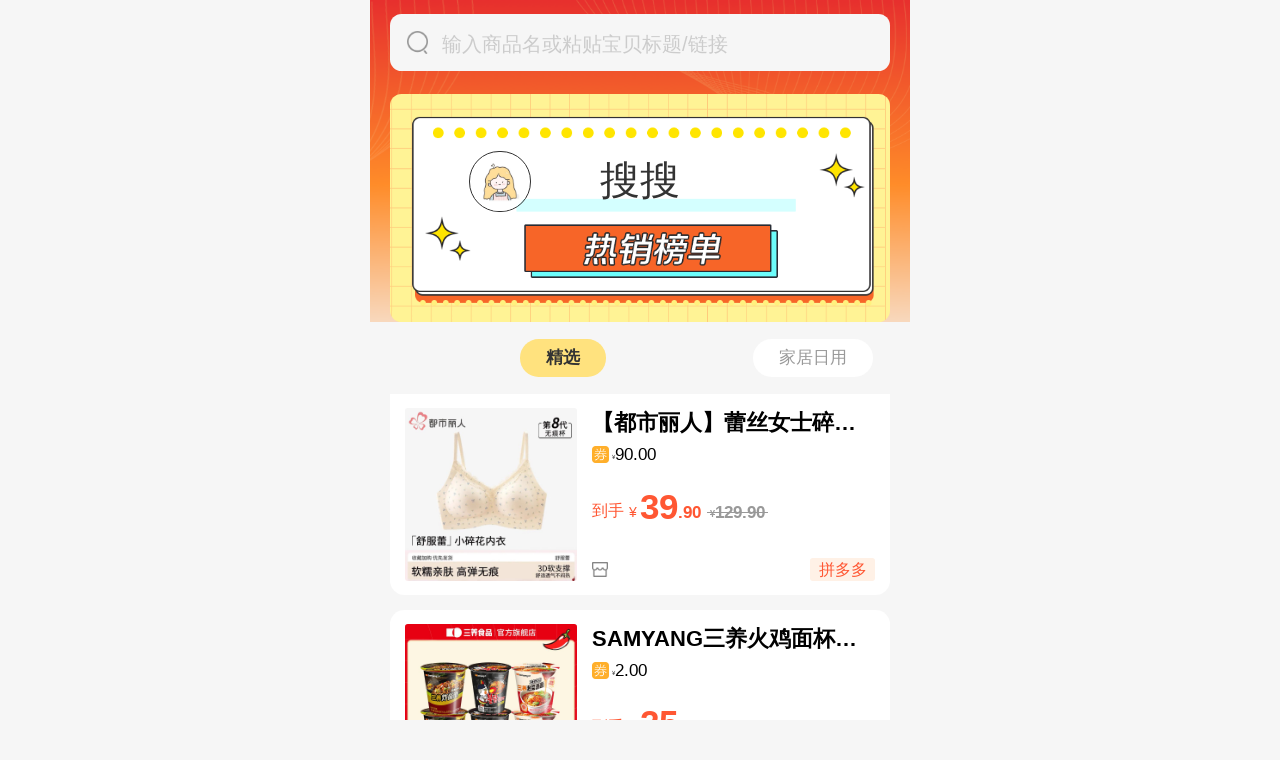

--- FILE ---
content_type: text/html; charset=utf-8
request_url: https://cjs-web-front.io.mlj130.com/
body_size: 1254
content:
<!DOCTYPE html><html lang="en"><head><meta charset="utf-8"><meta http-equiv="Expires" content="0"><meta http-equiv="Pragma" content="no-cache"><meta http-equiv="Cache-control" content="no-cache"><meta http-equiv="Cache" content="no-cache"><title>超级搜</title><meta name="viewport" content="width=device-width,initial-scale=1,user-scalable=no,viewport-fit=cover"><meta name="mobile-web-app-capable" content="yes"><meta name="apple-mobile-web-app-capable" content="yes"><script src="https://cdn.mlj36.com/@ungap/global-this@0.4.4/min.js"></script><script>window.cancleList={};</script><script>(function(c,l,a,r,i,t,y){
			c[a]=c[a]||function(){(c[a].q=c[a].q||[]).push(arguments)};
			t=l.createElement(r);t.async=1;t.src="https://www.clarity.ms/tag/"+i;
			y=l.getElementsByTagName(r)[0];y.parentNode.insertBefore(t,y);
		})(window, document, "clarity", "script", "d4917scion");</script><link rel="manifest" href="/manifest.json"><meta name="theme-color" content="#673ab8"><link rel="shortcut icon" href="/favicon.ico"><style>body,html{-webkit-font-smoothing:antialiased;-moz-osx-font-smoothing:grayscale;background:#f6f6f6;color:#444;font-family:Helvetica Neue,arial,sans-serif;font-weight:400;margin:0;min-height:100%;padding:0;width:100%}*{box-sizing:border-box}:root{--adm-radius-s:4px;--adm-radius-m:8px;--adm-radius-l:12px;--adm-font-size-1:9px;--adm-font-size-2:10px;--adm-font-size-3:11px;--adm-font-size-4:12px;--adm-font-size-5:13px;--adm-font-size-6:14px;--adm-font-size-7:15px;--adm-font-size-8:16px;--adm-font-size-9:17px;--adm-font-size-10:18px;--adm-color-primary:#1677ff;--adm-color-success:#00b578;--adm-color-warning:#ff8f1f;--adm-color-danger:#ff3141;--adm-color-white:#fff;--adm-color-text:#333;--adm-color-text-secondary:#666;--adm-color-weak:#999;--adm-color-light:#ccc;--adm-color-border:#eee;--adm-color-box:#f5f5f5;--adm-color-background:#fff;--adm-font-size-main:var(--adm-font-size-5);--adm-font-family:-apple-system,blinkmacsystemfont,"Helvetica Neue",helvetica,segoe ui,arial,roboto,"PingFang SC","miui","Hiragino Sans GB","Microsoft Yahei",sans-serif;--adm-border-color:var(--adm-color-border);-webkit-tap-highlight-color:rgba(0,0,0,0)}body{color:var(--adm-color-text);font-family:var(--adm-font-family);font-size:var(--adm-font-size-main)}</style><link href="/bundle.1e6d9.css" rel="stylesheet" media="only x" onload="this.media='all'"><noscript><link rel="stylesheet" href="/bundle.1e6d9.css"></noscript></head><body><script crossorigin="anonymous" src="/bundle.8a26a.esm.js" type="module"></script><script nomodule="" src="/polyfills.03377.js"></script><script nomodule="" defer="defer" src="/bundle.00142.js"></script></body></html>

--- FILE ---
content_type: text/html
request_url: https://cdn.mlj36.com/c-service/index.html
body_size: -86
content:
<html>
<script>    const id = localStorage.getItem('MLJ_UNION_ID'); if (id) { window.parent.postMessage({ content: id, type: "MLJ_UNION_ID", }, "*"); } else fetch(`https://c-account-api-backend-java.io.mlj130.com/da/id/born`).then(res => res.json()).then(res => { if (res.data) { localStorage.setItem('MLJ_UNION_ID', res.data); window.parent.postMessage({ content: res.data, type: "MLJ_UNION_ID", }, "*"); } }).catch(err => ({ err }));</script>

</html>

--- FILE ---
content_type: text/css; charset=utf-8
request_url: https://cjs-web-front.io.mlj130.com/bundle.1e6d9.css
body_size: 5117
content:
body,html{-webkit-font-smoothing:antialiased;-moz-osx-font-smoothing:grayscale;background:#f6f6f6;color:#444;font-family:Helvetica Neue,arial,sans-serif;font-weight:400;margin:0;min-height:100%;padding:0;width:100%}#preact_root{background:#f6f6f6;margin:0 auto;max-width:10rem;min-height:100vh;position:relative}*{box-sizing:border-box}#nprogress{pointer-events:none}#nprogress .bar{background:#ff6400;height:.02667rem;left:0;position:fixed;top:0;width:100%;z-index:1031}#nprogress .peg{box-shadow:0 0 .13333rem #ff6400,0 0 .06667rem #ff6400;display:block;height:100%;opacity:1;position:absolute;right:0;-webkit-transform:rotate(3deg) translateY(-.05333rem);-ms-transform:rotate(3deg) translateY(-.05333rem);transform:rotate(3deg) translateY(-.05333rem);width:1.33333rem}#nprogress .spinner{display:block;position:fixed;right:.2rem;top:.2rem;z-index:1031}#nprogress .spinner-icon{-webkit-animation:nprogress-spinner .4s linear infinite;animation:nprogress-spinner .4s linear infinite;border-color:#ff6400 transparent transparent #ff6400;border-radius:50%;border-style:solid;border-width:.02667rem;box-sizing:border-box;height:.24rem;width:.24rem}.nprogress-custom-parent{overflow:hidden;position:relative}.nprogress-custom-parent #nprogress .bar,.nprogress-custom-parent #nprogress .spinner{position:absolute}@-webkit-keyframes nprogress-spinner{0%{-webkit-transform:rotate(0deg)}to{-webkit-transform:rotate(1turn)}}@keyframes nprogress-spinner{0%{transform:rotate(0deg)}to{transform:rotate(1turn)}}.pb-200{padding-bottom:2.33333rem}.pb-170{padding-bottom:1.92rem}.search-input{background:none;border:none;color:#000;font-size:.37333rem;height:.82667rem;outline:none;padding-top:.08rem;width:100%}.search-input::placeholder{color:#ccc;font-size:.37333rem;font-weight:400}.search-input::-ms-clear{appearance:none;background-image:url("[data-uri]");background-size:100% 100%;border-radius:50%;color:transparent;height:.48rem;margin-right:.21333rem;position:relative;width:.48rem}.search-input::-webkit-search-decoration{display:none}.search-input::-webkit-search-cancel-button{-webkit-appearance:none;background-image:url("[data-uri]");background-size:100% 100%;border-radius:50%;color:transparent;height:.48rem;margin-right:.21333rem;position:relative;width:.48rem}.search-item{margin-right:.32rem}.tag_bg{background:url(/023c117662bab99e6c198c8aaf44da36.png) no-repeat;background-size:1.6rem .56rem}.form_out_top{background:#fff!important;border-radius:0!important;margin-top:0!important}.form_out_top,.form_out_top_one{width:10rem!important}.form_out_top_one .form_inner{padding:.26667rem}.form_out{height:1.2rem!important}.fix_top_wrap{width:10rem}.fix_top_wrap,.form_out_home{background-color:#fff;position:fixed;top:0;z-index:10}.form_out_home{padding:.26667rem .37333rem;width:100%}.form_out_home_bg{background-color:transparent}.form_out_middle{background-color:#fff;border-bottom:.02667rem solid #f6f6f6;padding:.18667rem .37333rem .16rem 0!important;position:fixed;top:0;width:10rem;z-index:10}.form_out_middle .search_inner{border-radius:.41333rem;height:.82667rem}:root{--adm-radius-s:4px;--adm-radius-m:8px;--adm-radius-l:12px;--adm-font-size-1:9px;--adm-font-size-2:10px;--adm-font-size-3:11px;--adm-font-size-4:12px;--adm-font-size-5:13px;--adm-font-size-6:14px;--adm-font-size-7:15px;--adm-font-size-8:16px;--adm-font-size-9:17px;--adm-font-size-10:18px;--adm-color-primary:#1677ff;--adm-color-success:#00b578;--adm-color-warning:#ff8f1f;--adm-color-danger:#ff3141;--adm-color-white:#fff;--adm-color-text:#333;--adm-color-text-secondary:#666;--adm-color-weak:#999;--adm-color-light:#ccc;--adm-color-border:#eee;--adm-color-box:#f5f5f5;--adm-color-background:#fff;--adm-font-size-main:var(--adm-font-size-5);--adm-font-family:-apple-system,blinkmacsystemfont,"Helvetica Neue",helvetica,segoe ui,arial,roboto,"PingFang SC","miui","Hiragino Sans GB","Microsoft Yahei",sans-serif;--adm-border-color:var(--adm-color-border)}html[data-prefers-color-scheme=dark]{--adm-color-primary:#3086ff;--adm-color-success:#34b368;--adm-color-warning:#ffa930;--adm-color-danger:#ff4a58;--adm-color-text:#e6e6e6;--adm-color-text-secondary:#b3b3b3;--adm-color-weak:grey;--adm-color-light:#4d4d4d;--adm-color-border:#2b2b2b;--adm-color-box:#0a0a0a;--adm-color-background:#1a1a1a;--adm-border-color:var(--adm-color-border)}:root{-webkit-tap-highlight-color:rgba(0,0,0,0)}body{color:var(--adm-color-text);font-family:var(--adm-font-family);font-size:var(--adm-font-size-main)}a,button{cursor:pointer}a{color:var(--adm-color-primary);transition:opacity .2s ease-in-out}a:active{opacity:.8}.adm-plain-anchor{color:unset;transition:none}.adm-plain-anchor:active{opacity:unset}body.adm-overflow-hidden{overflow:hidden!important}div.adm-px-tester{--size:1;bottom:-100vh;height:calc(var(--size)/2*2px);pointer-events:none;position:fixed;right:-100vw;-webkit-user-select:none;user-select:none;width:0}.adm-image{--width:var(--adm-image-width,auto);--height:var(--adm-image-height,auto);display:block;height:var(--height);overflow:hidden;width:var(--width)}.adm-image-img{height:100%;width:100%}.adm-image-tip{background-color:var(--adm-color-box);height:100%;min-height:24px;min-width:24px;position:relative}.adm-image-tip>svg{color:var(--adm-color-weak);height:24px;left:50%;position:absolute;top:50%;transform:translate(-50%,-50%);width:24px}.adm-image-uploader{--cell-size:80px;--gap:12px;---gap:var(--gap);---gap-horizontal:var(--gap-horizontal,var(--gap));---gap-vertical:var(--gap-vertical,var(--gap))}.adm-image-uploader-grid,.adm-image-uploader-space{--gap:var(---gap);--gap-horizontal:var(---gap-horizontal);--gap-vertical:var(---gap-vertical)}.adm-image-uploader-cell{border-radius:4px;height:var(--cell-size);overflow:hidden;position:relative;width:var(--cell-size)}.adm-image-uploader-cell-fail{border:1px solid red;box-sizing:border-box}.adm-image-uploader-cell-delete{background-color:rgba(0,0,0,.7);border-radius:0 0 0 12px;color:var(--adm-color-white);cursor:pointer;font-size:8px;height:14px;position:absolute;right:0;top:0;width:14px}.adm-image-uploader-cell-delete-icon{left:4px;position:absolute;top:3px}.adm-image-uploader-cell-mask{background-color:rgba(50,50,51,.88);bottom:0;color:var(--adm-color-white);left:0;position:absolute;right:0;top:0}.adm-image-uploader-cell-loading{align-items:center;box-sizing:border-box;display:flex;flex-direction:column;height:100%;justify-content:center;padding-top:8px}.adm-image-uploader-cell-mask-message{display:inline-block;font-size:var(--adm-font-size-4);padding:6px 4px}.adm-image-uploader-cell-image{height:var(--cell-size);width:var(--cell-size)}.adm-image-uploader-upload-button-wrap{position:relative}.adm-image-uploader-upload-button-wrap .adm-image-uploader-upload-button{background-color:var(--adm-color-box);display:block;line-height:var(--cell-size);text-align:center}.adm-image-uploader-upload-button-wrap .adm-image-uploader-upload-button-icon{color:#999;font-size:32px}.adm-image-uploader-upload-button-wrap .adm-image-uploader-input{border-radius:4px;cursor:pointer;height:100%;left:0;opacity:0;position:absolute;top:0;width:100%}.adm-image-uploader .adm-image-uploader-gap-measure{height:var(--gap-horizontal);left:0;position:absolute;top:0;width:0}.adm-image-viewer-content{height:100vh;touch-action:none;-webkit-user-select:none;user-select:none;width:100vw}.adm-image-viewer-footer{bottom:0;position:absolute;width:100%;z-index:1}.adm-image-viewer-slides{cursor:-webkit-grab;cursor:grab;height:100%;position:relative;touch-action:none;z-index:1}.adm-image-viewer-slides-inner{height:100%;white-space:nowrap}.adm-image-viewer-slides-inner>*{margin-right:16px}.adm-image-viewer-slide{display:inline-block;height:100%;position:relative;width:100%}.adm-image-viewer-control{cursor:-webkit-grab;cursor:grab;height:100%;left:0;position:absolute;top:0;touch-action:none;width:100%;z-index:1}.adm-image-viewer-image-wrapper{align-items:center;display:flex;height:100%;justify-content:center;width:100%}.adm-image-viewer-image-wrapper img{display:block;max-height:100%;max-width:100%}.adm-image-viewer-indicator{color:#e6e6e6;font-size:var(--adm-font-size-6);left:50%;position:absolute;top:12px;transform:translateX(-50%);z-index:2}.adm-mask{--z-index:var(--adm-mask-z-index,1000);display:block;position:fixed;z-index:var(--z-index)}.adm-mask,.adm-mask-aria-button{height:100%;left:0;top:0;width:100%}.adm-mask-aria-button{pointer-events:none;position:absolute;z-index:0}.adm-mask-content{z-index:1}.adm-safe-area{--multiple:var(--adm-safe-area-multiple,1);display:block;width:100%}.adm-safe-area-position-top{padding-top:calc(env(safe-area-inset-top)*var(--multiple))}.adm-safe-area-position-bottom{padding-bottom:calc(env(safe-area-inset-bottom)*var(--multiple))}.adm-spin-loading{--color:var(--adm-color-weak);--size:32px;height:var(--size);width:var(--size)}.adm-spin-loading-svg{animation:adm-spin-loading-rotate .8s linear infinite;height:100%;width:100%}.adm-spin-loading-svg>.adm-spin-loading-fill{stroke:var(--color)}@keyframes adm-spin-loading-rotate{0%{transform:rotate(0deg)}to{transform:rotate(1turn)}}.adm-grid{--gap:0;--gap-horizontal:var(--gap);--gap-vertical:var(--gap);grid-gap:10px;align-items:stretch;-webkit-column-gap:var(--gap-horizontal);column-gap:var(--gap-horizontal);display:grid;grid-template-columns:repeat(var(--columns),minmax(0,1fr));row-gap:var(--gap-vertical)}.adm-grid-item{grid-column-end:span var(--item-span)}.adm-space-item{flex:none}.adm-space{--gap:8px;--gap-vertical:var(--gap);--gap-horizontal:var(--gap);display:inline-flex}.adm-space-vertical{flex-direction:column}.adm-space-vertical>.adm-space-item{margin-bottom:var(--gap-vertical)}.adm-space-vertical>.adm-space-item:last-child{margin-bottom:0}.adm-space-horizontal{flex-direction:row}.adm-space-horizontal>.adm-space-item{margin-right:var(--gap-horizontal)}.adm-space-horizontal>.adm-space-item:last-child{margin-right:0}.adm-space-horizontal.adm-space-wrap{flex-wrap:wrap;margin-bottom:calc(var(--gap-vertical)*-1)}.adm-space-horizontal.adm-space-wrap>.adm-space-item{padding-bottom:var(--gap-vertical)}.adm-space.adm-space-block{display:flex}.adm-space-align-center{align-items:center}.adm-space-align-start{align-items:flex-start}.adm-space-align-end{align-items:flex-end}.adm-space-align-baseline{align-items:baseline}.adm-space-justify-center{justify-content:center}.adm-space-justify-start{justify-content:flex-start}.adm-space-justify-end{justify-content:flex-end}.adm-space-justify-between{justify-content:space-between}.adm-space-justify-around{justify-content:space-around}.adm-space-justify-evenly{justify-content:space-evenly}.adm-space-justify-stretch{justify-content:stretch}.adm-dot-loading{display:inline-block}.adm-pull-to-refresh-head{overflow:hidden;position:relative}.adm-pull-to-refresh-head-content{align-items:center;bottom:0;color:var(--adm-color-weak);display:flex;justify-content:center;left:0;position:absolute;width:100%}.adm-tabs{--title-font-size:var(--adm-font-size-9);--content-padding:12px;--active-line-height:2px;--active-line-border-radius:var(--active-line-height);--active-line-color:var(--adm-color-primary);--active-title-color:var(--adm-color-primary);min-width:0;position:relative}.adm-tabs-header{border-bottom:1px solid var(--adm-color-border);position:relative}.adm-tabs-tab-list{align-items:center;display:flex;flex-wrap:nowrap;justify-content:flex-start;overflow-x:scroll;position:relative;scrollbar-width:none}.adm-tabs-tab-list::-webkit-scrollbar{display:none}.adm-tabs-tab-wrapper{padding:0 12px}.adm-tabs-tab-wrapper-stretch{flex:auto}.adm-tabs-tab{cursor:pointer;font-size:var(--title-font-size);margin:0 auto;padding:8px 0 10px;position:relative;white-space:nowrap;width:-webkit-min-content;width:min-content}.adm-tabs-tab-active{color:var(--active-title-color)}.adm-tabs-tab-disabled{cursor:not-allowed;opacity:.5}.adm-tabs-tab-line{background:var(--active-line-color);border-radius:var(--active-line-border-radius);bottom:0;height:var(--active-line-height);position:absolute}.adm-tabs-content{padding:var(--content-padding)}.adm-tabs-header-mask{bottom:0;height:100%;pointer-events:none;position:absolute;top:0;width:30px;z-index:1}.adm-tabs-header-mask-left{background:linear-gradient(to right,var(--adm-color-background),hsla(0,0%,100%,0));left:0}.adm-tabs-header-mask-right{background:linear-gradient(to left,var(--adm-color-background),hsla(0,0%,100%,0));right:0}.adm-toast-mask .adm-toast-wrap{height:100%;left:0;position:fixed;top:0;width:100%}.adm-toast-mask .adm-toast-main{background-color:rgba(0,0,0,.7);border-radius:8px;box-sizing:border-box;color:#fff;display:inline-block;font-size:var(--adm-font-size-7);left:50%;line-height:1.5;max-height:70%;max-width:204px;overflow:auto;pointer-events:all;position:relative;top:50%;transform:translate(-50%,-50%);width:auto;word-break:break-all}.adm-toast-mask .adm-toast-main-text{min-width:0;padding:12px}.adm-toast-mask .adm-toast-main-icon{min-width:150px;padding:35px 12px}.adm-toast-mask .adm-toast-main-icon .adm-toast-icon{font-size:36px;line-height:1;margin-bottom:8px;text-align:center}.adm-toast-loading{--size:48px;margin:0 auto 8px}.adm-auto-center{display:flex;justify-content:center}.adm-auto-center-content{flex:0 1 auto}.sign_pop{background:url(/ea6a40dafc1161349d10caec315c92de.png) no-repeat;background-size:7.46667rem 9rem}.pop_bg{background:url(/e001fe9bd32ad16727cf12cc5d3ea485.svg) no-repeat;background-size:9.14667rem 6.48rem}.bottom_block{display:block!important}.nav_active{color:#333!important;font-weight:600!important}

--- FILE ---
content_type: text/css; charset=utf-8
request_url: https://cjs-web-front.io.mlj130.com/route-home.chunk.42b62.css
body_size: 909
content:
.tab-container .adm-tabs-tab-list{height:.69333rem}.tab-container .adm-tabs-header{border-bottom:0}.tab-container .adm-tabs-header .adm-tabs-tab-wrapper{padding:0}.tab-container .adm-tabs-tab{background:#fff;border-radius:.34667rem;color:#999;font-size:.32rem;font-weight:500;height:.69333rem;line-height:.69333rem;margin-right:.32rem;padding:0 .48rem}.tab-container .adm-tabs-tab-line{display:none}.tab-container .adm-tabs-tab-active{background:#ffe27e;border-radius:.34667rem;color:#333;font-size:.32rem;font-weight:600}.live-list .live-item:nth-child(2n){margin-right:0}.home-bg{background:url(/c9c1c2b6db1fa56711fa3c42f4b5c255.png)no-repeat;background-size:10rem 6.93333rem}.banner_bg{background:url(/c87d09f80fc4613a8e6667c7d5933887.png)no-repeat;background-size:9.25333rem 4.22667rem}.list-list .list-item:first-child{border-radius:0 0 .26667rem .26667rem;margin-top:0}.pdd_show{display:block!important}

--- FILE ---
content_type: application/javascript; charset=utf-8
request_url: https://cjs-web-front.io.mlj130.com/bundle.8a26a.esm.js
body_size: 203318
content:
!function(t){function e(e){for(var n,r,i=e[0],a=e[1],s=0,c=[];s<i.length;s++)r=i[s],Object.prototype.hasOwnProperty.call(o,r)&&o[r]&&c.push(o[r][0]),o[r]=0;for(n in a)Object.prototype.hasOwnProperty.call(a,n)&&(t[n]=a[n]);for(u&&u(e);c.length;)c.shift()()}function n(e){if(r[e])return r[e].exports;var i=r[e]={i:e,l:!1,exports:{}};return t[e].call(i.exports,i,i.exports,n),i.l=!0,i.exports}var r={},i={0:0},o={0:0};n.e=function(t){var e=[];i[t]?e.push(i[t]):0!==i[t]&&{2:1,3:1,4:1,5:1,6:1,7:1,8:1,9:1,10:1,11:1,12:1,13:1,14:1,15:1,16:1,17:1,18:1,19:1}[t]&&e.push(i[t]=new Promise((function(e,r){for(var o=({2:"route-browse",3:"route-details",4:"route-exchangeRecord",5:"route-extension",6:"route-feedback",7:"route-home",8:"route-information",9:"route-integraldetail",10:"route-login",11:"route-memberZone",12:"route-middle",13:"route-notfound",14:"route-personal",15:"route-phone",16:"route-pointsdetails",17:"route-setup",18:"route-signin",19:"route-visitthecommunity"}[t]||t)+".chunk."+{2:"1a5cd",3:"6826e",4:"e1ed3",5:"efe93",6:"d25ef",7:"42b62",8:"c6d3b",9:"3ba37",10:"b4332",11:"541ec",12:"80af3",13:"a633a",14:"6b84c",15:"f2975",16:"3ba37",17:"3ba37",18:"ef221",19:"a29b8"}[t]+".css",a=n.p+o,s=document.getElementsByTagName("link"),c=0;c<s.length;c++){var u=(f=s[c]).getAttribute("data-href")||f.getAttribute("href");if("stylesheet"===f.rel&&(u===o||u===a))return e()}var l=document.getElementsByTagName("style");for(c=0;c<l.length;c++){var f;if((u=(f=l[c]).getAttribute("data-href"))===o||u===a)return e()}var d=document.createElement("link");d.rel="stylesheet",d.type="text/css";d.onerror=d.onload=function(n){if(d.onerror=d.onload=null,"load"===n.type)e();else{var o=n&&("load"===n.type?"missing":n.type),s=n&&n.target&&n.target.href||a,c=new Error("Loading CSS chunk "+t+" failed.\n("+s+")");c.code="CSS_CHUNK_LOAD_FAILED",c.type=o,c.request=s,delete i[t],d.parentNode.removeChild(d),r(c)}},d.href=a,document.head.appendChild(d)})).then((function(){i[t]=0})));var r=o[t];if(0!==r)if(r)e.push(r[2]);else{var a=new Promise((function(e,n){r=o[t]=[e,n]}));e.push(r[2]=a);var s,c=document.createElement("script");c.charset="utf-8",c.timeout=120,n.nc&&c.setAttribute("nonce",n.nc),c.src=function(t){return n.p+""+({2:"route-browse",3:"route-details",4:"route-exchangeRecord",5:"route-extension",6:"route-feedback",7:"route-home",8:"route-information",9:"route-integraldetail",10:"route-login",11:"route-memberZone",12:"route-middle",13:"route-notfound",14:"route-personal",15:"route-phone",16:"route-pointsdetails",17:"route-setup",18:"route-signin",19:"route-visitthecommunity"}[t]||t)+".chunk."+{2:"730d0",3:"fc1bf",4:"81c1d",5:"3047d",6:"fa36c",7:"571d2",8:"4b558",9:"29ed7",10:"6805d",11:"2f040",12:"ea815",13:"4cc4f",14:"48de6",15:"882b6",16:"9f169",17:"fd779",18:"a27e2",19:"9b3c0"}[t]+".esm.js"}(t);var u=new Error;s=function(e){c.onerror=c.onload=null,clearTimeout(l);var n=o[t];if(0!==n){if(n){var r=e&&("load"===e.type?"missing":e.type),i=e&&e.target&&e.target.src;u.message="Loading chunk "+t+" failed.\n("+r+": "+i+")",u.name="ChunkLoadError",u.type=r,u.request=i,n[1](u)}o[t]=void 0}};var l=setTimeout((function(){s({type:"timeout",target:c})}),12e4);c.onerror=c.onload=s,document.head.appendChild(c)}return Promise.all(e)},n.m=t,n.c=r,n.d=function(t,e,r){n.o(t,e)||Object.defineProperty(t,e,{enumerable:!0,get:r})},n.r=function(t){"undefined"!=typeof Symbol&&Symbol.toStringTag&&Object.defineProperty(t,Symbol.toStringTag,{value:"Module"}),Object.defineProperty(t,"__esModule",{value:!0})},n.t=function(t,e){if(1&e&&(t=n(t)),8&e)return t;if(4&e&&"object"==typeof t&&t&&t.__esModule)return t;var r=Object.create(null);if(n.r(r),Object.defineProperty(r,"default",{enumerable:!0,value:t}),2&e&&"string"!=typeof t)for(var i in t)n.d(r,i,function(e){return t[e]}.bind(null,i));return r},n.n=function(t){var e=t&&t.__esModule?function(){return t.default}:function(){return t};return n.d(e,"a",e),e},n.o=function(t,e){return Object.prototype.hasOwnProperty.call(t,e)},n.p="/",n.oe=function(t){throw console.error(t),t};var a=window.webpackJsonp=window.webpackJsonp||[],s=a.push.bind(a);a.push=e,a=a.slice();for(var c=0;c<a.length;c++)e(a[c]);var u=s;n(n.s="mdyV")}({"+165":function(t){t.exports=function(t,e){return t.has(e)}},"+3V6":function(t,e,n){var r=n("X6VK");r(r.S,"Array",{isArray:n("Xfku")})},"+edc":function(t,e,n){var r=n("sU/p");t.exports=function(t,e,n){for(var i in e)r(t,i,e[i],n);return t}},"+jjx":function(t,e,n){n("z6KD")("asyncIterator")},"+oRs":function(){},"/69c":function(t){t.exports=Math.sign||function(t){return 0==(t=+t)||t!=t?t:t<0?-1:1}},"/6rt":function(t,e,n){"use strict";var r=n("E7Vc");t.exports=function(t,e){return!!t&&r((function(){e?t.call(null,(function(){}),1):t.call(null)}))}},"/Qyy":function(t,e,n){var r=n("dIZa"),i=n("SyCk"),o=n("q+I6"),a=n("9aUh");t.exports=function(t,e,n){if(!a(n))return!1;var s=typeof e;return!!("number"==s?i(n)&&o(e,n.length):"string"==s&&e in n)&&r(n[e],t)}},"/dwC":function(t,e,n){var r=n("X6VK");r(r.S,"Reflect",{has:function(t,e){return e in t}})},"/tvN":function(t,e,n){var r=n("X6VK"),i=n("yM7o"),o=Math.exp;r(r.S,"Math",{tanh:function(t){var e=i(t=+t),n=i(-t);return e==1/0?1:n==1/0?-1:(e-n)/(o(t)+o(-t))}})},"049C":function(t,e,n){"use strict";var r=n("X6VK"),i=n("CLuC"),o=n("n+VH"),a=n("BUlT"),s=n("Sp5b"),c=[].slice;r(r.P+r.F*n("E7Vc")((function(){i&&c.call(i)})),"Array",{slice:function(t,e){var n=s(this.length),r=o(this);if(e=void 0===e?n:e,"Array"==r)return c.call(this,t,e);for(var i=a(t,n),u=a(e,n),l=s(u-i),f=new Array(l),d=0;d<l;d++)f[d]="String"==r?this.charAt(i+d):this[i+d];return f}})},"07F0":function(t){t.exports=function(t,e){for(var n=-1,r=null==t?0:t.length,i=0,o=[];++n<r;){var a=t[n];e(a,n,t)&&(o[i++]=a)}return o}},"0KRy":function(t,e,n){var r=n("LSEb")(n("s3UK"),"Map");t.exports=r},"0fzd":function(t,e,n){"use strict";var r=n("X6VK"),i=n("b8Rm"),o=n("9liC"),a=n("HqX2");t.exports=function(t){r(r.S,t,{from:function(t){var e,n,r,s,c=arguments[1];return i(this),(e=void 0!==c)&&i(c),null==t?new this:(n=[],e?(r=0,s=o(c,arguments[2],2),a(t,!1,(function(t){n.push(s(t,r++))}))):a(t,!1,n.push,n),new this(n))}})}},"0nro":function(t,e,n){var r=n("ofiy");t.exports=function(t,e){for(var n=t.length;n--&&r(e,t[n],0)>-1;);return n}},"0oPD":function(t,e){e.f=Object.getOwnPropertySymbols},"0qVv":function(t,e,n){var r=n("gKNW"),i=n("u2vY"),o=n("BwbT"),a=n("cTHi");t.exports=function(t){return o(t)?r(a(t)):i(t)}},"15/R":function(t,e,n){"use strict";function r(t,e){q?(e.delete(t),t(0)):(e.add(t),i())}function i(){W<0&&(W=0,"demand"!==N.frameLoop&&K(o))}function o(){~W&&(K(o),N.batchedUpdates(a))}function a(){let t=W;W=N.now();let e=z(W);e&&(c(B.splice(0,e),(t=>t.handler())),$-=e),$?(V.flush(),M.flush(t?Math.min(64,W-t):16.667),D.flush(),F.flush(),U.flush()):W=-1}function s(){let t=new Set,e=t;return{add(n){$+=e!=t||t.has(n)?0:1,t.add(n)},delete:n=>($-=e==t&&t.has(n)?1:0,t.delete(n)),flush(n){e.size&&(t=new Set,$-=e.size,c(e,(e=>e(n)&&t.add(e))),$+=t.size,e=t)}}}function c(t,e){t.forEach((t=>{try{e(t)}catch(t){N.catch(t)}}))}function u(){}function l(t,e){if(X.arr(t)){if(!X.arr(e)||t.length!==e.length)return!1;for(let n=0;n<t.length;n++)if(t[n]!==e[n])return!1;return!0}return t===e}function f(t,e,n){if(X.arr(t))for(let r=0;r<t.length;r++)e.call(n,t[r],`${r}`);else for(const r in t)t.hasOwnProperty(r)&&e.call(n,t[r],r)}function d(t,e){if(t.size){const n=Array.from(t);t.clear(),Z(n,e)}}function h(){st.forEach(p),st.clear(),N(m)}function p(t){ct.includes(t)||v(t)}function v(t){ct.splice(function(t,e){const n=t.findIndex(e);return n<0?t.length:n}(ct,(e=>e.priority>t.priority)),0,t)}function m(t){const e=ut;for(let n=0;n<ct.length;n++){const r=ct[n];lt=r.priority,r.idle||(it(r),r.advance(t),r.idle||e.push(r))}return lt=0,ut=ct,ut.length=0,ct=e,ct.length>0}function g(...t){return"\\(\\s*("+t.join(")\\s*,\\s*(")+")\\s*\\)"}function b(t,e,n){return n<0&&(n+=1),n>1&&(n-=1),n<1/6?t+6*(e-t)*n:n<.5?e:n<2/3?t+(e-t)*(2/3-n)*6:t}function y(t,e,n){const r=n<.5?n*(1+e):n+e-n*e,i=2*n-r,o=b(i,r,t+1/3),a=b(i,r,t),s=b(i,r,t-1/3);return Math.round(255*o)<<24|Math.round(255*a)<<16|Math.round(255*s)<<8}function _(t){const e=parseInt(t,10);return e<0?0:e>255?255:e}function w(t){return(parseFloat(t)%360+360)%360/360}function O(t){const e=parseFloat(t);return e<0?0:e>1?255:Math.round(255*e)}function j(t){const e=parseFloat(t);return e<0?0:e>100?1:e/100}function x(t){let e=function(t){let e;return"number"==typeof t?t>>>0===t&&t>=0&&t<=4294967295?t:null:(e=wt.exec(t))?parseInt(e[1]+"ff",16)>>>0:nt&&void 0!==nt[t]?nt[t]:(e=vt.exec(t))?(_(e[1])<<24|_(e[2])<<16|_(e[3])<<8|255)>>>0:(e=mt.exec(t))?(_(e[1])<<24|_(e[2])<<16|_(e[3])<<8|O(e[4]))>>>0:(e=yt.exec(t))?parseInt(e[1]+e[1]+e[2]+e[2]+e[3]+e[3]+"ff",16)>>>0:(e=Ot.exec(t))?parseInt(e[1],16)>>>0:(e=_t.exec(t))?parseInt(e[1]+e[1]+e[2]+e[2]+e[3]+e[3]+e[4]+e[4],16)>>>0:(e=gt.exec(t))?(255|y(w(e[1]),j(e[2]),j(e[3])))>>>0:(e=bt.exec(t))?(y(w(e[1]),j(e[2]),j(e[3]))|O(e[4]))>>>0:null}(t);return null===e?t:(e=e||0,`rgba(${(4278190080&e)>>>24}, ${(16711680&e)>>>16}, ${(65280&e)>>>8}, ${(255&e)/255})`)}function S(){return S=Object.assign?Object.assign.bind():function(t){for(var e=1;e<arguments.length;e++){var n=arguments[e];for(var r in n)Object.prototype.hasOwnProperty.call(n,r)&&(t[r]=n[r])}return t},S.apply(this,arguments)}function k(t,e){let n=t[St];n&&n.forEach((t=>{!function(t,e){t.eventObserved?t.eventObserved(e):t(e)}(t,e)}))}function E(t,e){if(t[xt]){let n=t[St];n||It(t,St,n=new Set),n.has(e)||(n.add(e),t.observerAdded&&t.observerAdded(n.size,e))}return e}function A(t,e){let n=t[St];if(n&&n.has(e)){const r=n.size-1;r?n.delete(e):t[St]=null,t.observerRemoved&&t.observerRemoved(r,e)}}function C(){Wt(`${zt}The "interpolate" function is deprecated in v9 (use "to" instead)`)}function P(){$t(`${zt}Directly calling start instead of using the api object is deprecated in v9 (use ".start" instead), this will be removed in later 0.X.0 versions`)}function I(t){return X.str(t)&&("#"==t[0]||/\d/.test(t)||!Q()&&Nt.test(t)||t in(nt||{}))}function T(){const t=Object(G.useState)()[1],e=(()=>{const t=Object(G.useRef)(!1);return qt((()=>(t.current=!0,()=>{t.current=!1})),[]),t})();return()=>{e.current&&t(Math.random())}}function R(t,e){const[n]=Object(G.useState)((()=>({inputs:e,result:t()}))),r=Object(G.useRef)(),i=r.current;let o=i;if(o){Boolean(e&&o.inputs&&function(t,e){if(t.length!==e.length)return!1;for(let n=0;n<t.length;n++)if(t[n]!==e[n])return!1;return!0}(e,o.inputs))||(o={inputs:e,result:t()})}else o=n;return Object(G.useEffect)((()=>{r.current=o,i==n&&(n.inputs=n.result=void 0)}),[o]),o.result}function L(t){const e=Object(G.useRef)();return Object(G.useEffect)((()=>{e.current=t})),e.current}n.d(e,"w",(function(){return N})),n.d(e,"a",(function(){return Ct})),n.d(e,"b",(function(){return at})),n.d(e,"c",(function(){return E})),n.d(e,"d",(function(){return k})),n.d(e,"e",(function(){return dt})),n.d(e,"f",(function(){return jt})),n.d(e,"g",(function(){return Bt})),n.d(e,"h",(function(){return H})),n.d(e,"i",(function(){return P})),n.d(e,"j",(function(){return C})),n.d(e,"k",(function(){return Z})),n.d(e,"l",(function(){return f})),n.d(e,"m",(function(){return d})),n.d(e,"n",(function(){return J})),n.d(e,"o",(function(){return ft})),n.d(e,"p",(function(){return At})),n.d(e,"q",(function(){return Et})),n.d(e,"r",(function(){return kt})),n.d(e,"s",(function(){return X})),n.d(e,"t",(function(){return I})),n.d(e,"u",(function(){return l})),n.d(e,"v",(function(){return u})),n.d(e,"x",(function(){return A})),n.d(e,"y",(function(){return Y})),n.d(e,"z",(function(){return T})),n.d(e,"A",(function(){return qt})),n.d(e,"B",(function(){return R})),n.d(e,"C",(function(){return Gt})),n.d(e,"D",(function(){return L}));let M=s();const N=t=>r(t,M);let F=s();N.write=t=>r(t,F);let V=s();N.onStart=t=>r(t,V);let D=s();N.onFrame=t=>r(t,D);let U=s();N.onFinish=t=>r(t,U);let B=[];N.setTimeout=(t,e)=>{let n=N.now()+e,r=()=>{let t=B.findIndex((t=>t.cancel==r));~t&&B.splice(t,1),$-=~t?1:0},o={time:n,handler:t,cancel:r};return B.splice(z(n),0,o),$+=1,i(),o};let z=t=>~(~B.findIndex((e=>e.time>t))||~B.length);N.cancel=t=>{V.delete(t),D.delete(t),U.delete(t),M.delete(t),F.delete(t)},N.sync=t=>{q=!0,N.batchedUpdates(t),q=!1},N.throttle=t=>{function e(){try{t(...r)}finally{r=null}}function n(...t){r=t,N.onStart(e)}let r;return n.handler=t,n.cancel=()=>{V.delete(e),r=null},n};let K="undefined"!=typeof window?window.requestAnimationFrame:()=>{};N.use=t=>K=t,N.now="undefined"!=typeof performance?()=>performance.now():Date.now,N.batchedUpdates=t=>t(),N.catch=console.error,N.frameLoop="always",N.advance=()=>{"demand"!==N.frameLoop?console.warn("Cannot call the manual advancement of rafz whilst frameLoop is not set as demand"):a()};let W=-1,$=0,q=!1;var G=n("l8WD");const H=(t,e,n)=>Object.defineProperty(t,e,{value:n,writable:!0,configurable:!0}),X={arr:Array.isArray,obj:t=>!!t&&"Object"===t.constructor.name,fun:t=>"function"==typeof t,str:t=>"string"==typeof t,num:t=>"number"==typeof t,und:t=>void 0===t},Z=(t,e)=>t.forEach(e),Y=t=>X.und(t)?[]:X.arr(t)?t:[t],J=(t,...e)=>d(t,(t=>t(...e))),Q=()=>"undefined"==typeof window||!window.navigator||/ServerSideRendering|^Deno\//.test(window.navigator.userAgent);let tt,et,nt=null,rt=!1,it=u;const ot=t=>{t.to&&(et=t.to),t.now&&(N.now=t.now),void 0!==t.colors&&(nt=t.colors),null!=t.skipAnimation&&(rt=t.skipAnimation),t.createStringInterpolator&&(tt=t.createStringInterpolator),t.requestAnimationFrame&&N.use(t.requestAnimationFrame),t.batchedUpdates&&(N.batchedUpdates=t.batchedUpdates),t.willAdvance&&(it=t.willAdvance),t.frameLoop&&(N.frameLoop=t.frameLoop)};var at=Object.freeze({__proto__:null,get createStringInterpolator(){return tt},get to(){return et},get colors(){return nt},get skipAnimation(){return rt},get willAdvance(){return it},assign:ot});const st=new Set;let ct=[],ut=[],lt=0;const ft={get idle(){return!st.size&&!ct.length},start(t){lt>t.priority?(st.add(t),N.onStart(h)):(p(t),N(m))},advance:m,sort(t){if(lt)N.onFrame((()=>ft.sort(t)));else{const e=ct.indexOf(t);~e&&(ct.splice(e,1),v(t))}},clear(){ct=[],st.clear()}},dt={transparent:0,aliceblue:4042850303,antiquewhite:4209760255,aqua:16777215,aquamarine:2147472639,azure:4043309055,beige:4126530815,bisque:4293182719,black:255,blanchedalmond:4293643775,blue:65535,blueviolet:2318131967,brown:2771004159,burlywood:3736635391,burntsienna:3934150143,cadetblue:1604231423,chartreuse:2147418367,chocolate:3530104575,coral:4286533887,cornflowerblue:1687547391,cornsilk:4294499583,crimson:3692313855,cyan:16777215,darkblue:35839,darkcyan:9145343,darkgoldenrod:3095792639,darkgray:2846468607,darkgreen:6553855,darkgrey:2846468607,darkkhaki:3182914559,darkmagenta:2332068863,darkolivegreen:1433087999,darkorange:4287365375,darkorchid:2570243327,darkred:2332033279,darksalmon:3918953215,darkseagreen:2411499519,darkslateblue:1211993087,darkslategray:793726975,darkslategrey:793726975,darkturquoise:13554175,darkviolet:2483082239,deeppink:4279538687,deepskyblue:12582911,dimgray:1768516095,dimgrey:1768516095,dodgerblue:512819199,firebrick:2988581631,floralwhite:4294635775,forestgreen:579543807,fuchsia:4278255615,gainsboro:3705462015,ghostwhite:4177068031,gold:4292280575,goldenrod:3668254975,gray:2155905279,green:8388863,greenyellow:2919182335,grey:2155905279,honeydew:4043305215,hotpink:4285117695,indianred:3445382399,indigo:1258324735,ivory:4294963455,khaki:4041641215,lavender:3873897215,lavenderblush:4293981695,lawngreen:2096890111,lemonchiffon:4294626815,lightblue:2916673279,lightcoral:4034953471,lightcyan:3774873599,lightgoldenrodyellow:4210742015,lightgray:3553874943,lightgreen:2431553791,lightgrey:3553874943,lightpink:4290167295,lightsalmon:4288707327,lightseagreen:548580095,lightskyblue:2278488831,lightslategray:2005441023,lightslategrey:2005441023,lightsteelblue:2965692159,lightyellow:4294959359,lime:16711935,limegreen:852308735,linen:4210091775,magenta:4278255615,maroon:2147483903,mediumaquamarine:1724754687,mediumblue:52735,mediumorchid:3126187007,mediumpurple:2473647103,mediumseagreen:1018393087,mediumslateblue:2070474495,mediumspringgreen:16423679,mediumturquoise:1221709055,mediumvioletred:3340076543,midnightblue:421097727,mintcream:4127193855,mistyrose:4293190143,moccasin:4293178879,navajowhite:4292783615,navy:33023,oldlace:4260751103,olive:2155872511,olivedrab:1804477439,orange:4289003775,orangered:4282712319,orchid:3664828159,palegoldenrod:4008225535,palegreen:2566625535,paleturquoise:2951671551,palevioletred:3681588223,papayawhip:4293907967,peachpuff:4292524543,peru:3448061951,pink:4290825215,plum:3718307327,powderblue:2967529215,purple:2147516671,rebeccapurple:1714657791,red:4278190335,rosybrown:3163525119,royalblue:1097458175,saddlebrown:2336560127,salmon:4202722047,sandybrown:4104413439,seagreen:780883967,seashell:4294307583,sienna:2689740287,silver:3233857791,skyblue:2278484991,slateblue:1784335871,slategray:1887473919,slategrey:1887473919,snow:4294638335,springgreen:16744447,steelblue:1182971135,tan:3535047935,teal:8421631,thistle:3636451583,tomato:4284696575,turquoise:1088475391,violet:4001558271,wheat:4125012991,white:4294967295,whitesmoke:4126537215,yellow:4294902015,yellowgreen:2597139199},ht="[-+]?\\d*\\.?\\d+",pt=ht+"%",vt=new RegExp("rgb"+g(ht,ht,ht)),mt=new RegExp("rgba"+g(ht,ht,ht,ht)),gt=new RegExp("hsl"+g(ht,pt,pt)),bt=new RegExp("hsla"+g(ht,pt,pt,ht)),yt=/^#([0-9a-fA-F]{1})([0-9a-fA-F]{1})([0-9a-fA-F]{1})$/,_t=/^#([0-9a-fA-F]{1})([0-9a-fA-F]{1})([0-9a-fA-F]{1})([0-9a-fA-F]{1})$/,wt=/^#([0-9a-fA-F]{6})$/,Ot=/^#([0-9a-fA-F]{8})$/,jt=(t,e,n)=>{if(X.fun(t))return t;if(X.arr(t))return jt({range:t,output:e,extrapolate:n});if(X.str(t.output[0]))return tt(t);const r=t,i=r.output,o=r.range||[0,1],a=r.extrapolateLeft||r.extrapolate||"extend",s=r.extrapolateRight||r.extrapolate||"extend",c=r.easing||(t=>t);return t=>{const e=function(t,e){for(var n=1;n<e.length-1&&!(e[n]>=t);++n);return n-1}(t,o);return function(t,e,n,r,i,o,a,s,c){let u=c?c(t):t;if(u<e){if("identity"===a)return u;"clamp"===a&&(u=e)}if(u>n){if("identity"===s)return u;"clamp"===s&&(u=n)}return r===i?r:e===n?t<=e?r:i:(e===-1/0?u=-u:n===1/0?u-=e:u=(u-e)/(n-e),u=o(u),r===-1/0?u=-u:i===1/0?u+=r:u=u*(i-r)+r,u)}(t,o[e],o[e+1],i[e],i[e+1],c,a,s,r.map)}},xt=Symbol.for("FluidValue.get"),St=Symbol.for("FluidValue.observers"),kt=t=>Boolean(t&&t[xt]),Et=t=>t&&t[xt]?t[xt]():t,At=t=>t[St]||null;class Ct{constructor(t){if(this[xt]=void 0,this[St]=void 0,!t&&!(t=this.get))throw Error("Unknown getter");Pt(this,t)}}const Pt=(t,e)=>It(t,xt,e),It=(t,e,n)=>Object.defineProperty(t,e,{value:n,writable:!0,configurable:!0}),Tt=/[+\-]?(?:0|[1-9]\d*)(?:\.\d*)?(?:[eE][+\-]?\d+)?/g,Rt=/(#(?:[0-9a-f]{2}){2,4}|(#[0-9a-f]{3})|(rgb|hsl)a?\((-?\d+%?[,\s]+){2,3}\s*[\d\.]+%?\))/gi,Lt=new RegExp(`(${Tt.source})(%|[a-z]+)`,"i"),Mt=/rgba\(([0-9\.-]+), ([0-9\.-]+), ([0-9\.-]+), ([0-9\.-]+)\)/gi,Nt=/var\((--[a-zA-Z0-9-_]+),? ?([a-zA-Z0-9 ()%#.,-]+)?\)/,Ft=t=>{const[e,n]=Vt(t);if(!e||Q())return t;const r=window.getComputedStyle(document.documentElement).getPropertyValue(e);if(r)return r.trim();if(n&&n.startsWith("--")){const e=window.getComputedStyle(document.documentElement).getPropertyValue(n);return e||t}return n&&Nt.test(n)?Ft(n):n||t},Vt=t=>{const e=Nt.exec(t);if(!e)return[,];const[,n,r]=e;return[n,r]};let Dt;const Ut=(t,e,n,r,i)=>`rgba(${Math.round(e)}, ${Math.round(n)}, ${Math.round(r)}, ${i})`,Bt=t=>{Dt||(Dt=nt?new RegExp(`(${Object.keys(nt).join("|")})(?!\\w)`,"g"):/^\b$/);const e=t.output.map((t=>Et(t).replace(Nt,Ft).replace(Rt,x).replace(Dt,x))),n=e.map((t=>t.match(Tt).map(Number))),r=n[0].map(((t,e)=>n.map((t=>{if(!(e in t))throw Error('The arity of each "output" value must be equal');return t[e]})))).map((e=>jt(S({},t,{output:e}))));return t=>{var n;const i=!Lt.test(e[0])&&(null==(n=e.find((t=>Lt.test(t))))?void 0:n.replace(Tt,""));let o=0;return e[0].replace(Tt,(()=>`${r[o++](t)}${i||""}`)).replace(Mt,Ut)}},zt="react-spring: ",Kt=t=>{const e=t;let n=!1;if("function"!=typeof e)throw new TypeError(`${zt}once requires a function parameter`);return(...t)=>{n||(e(...t),n=!0)}},Wt=Kt(console.warn),$t=Kt(console.warn),qt=Q()?G.useEffect:G.useLayoutEffect,Gt=t=>Object(G.useEffect)(t,Ht),Ht=[]},"1Alt":function(t){var e=0,n=Math.random();t.exports=function(t){return"Symbol(".concat(void 0===t?"":t,")_",(++e+n).toString(36))}},"1Tj+":function(t,e,n){var r=n("IdFN"),i=n("WWmS"),o=n("ml72"),a=n("5MU4"),s=n("ezc+"),c=n("HWsP"),u=Object.getOwnPropertyDescriptor;e.f=n("GGqZ")?u:function(t,e){if(t=o(t),e=a(e,!0),c)try{return u(t,e)}catch(t){}if(s(t,e))return i(!r.f.call(t,e),t[e])}},"1UqV":function(t,e,n){n("b01t")("Int8",1,(function(t){return function(e,n,r){return t(this,e,n,r)}}))},"1ZPH":function(t,e,n){"use strict";var r=n("X6VK"),i=n("cb3D"),o=n("ROCd"),a=/Version\/10\.\d+(\.\d+)?( Mobile\/\w+)? Safari\//.test(o);r(r.P+r.F*a,"String",{padEnd:function(t){return i(this,t,arguments.length>1?arguments[1]:void 0,!1)}})},"1ezk":function(t){t.exports=function(){return!1}},"1hyt":function(t,e,n){var r=n("X6VK"),i=n("PAFS"),o=Object.isExtensible;r(r.S,"Reflect",{isExtensible:function(t){return i(t),!o||o(t)}})},"1qKx":function(t,e,n){var r=n("X6VK");r(r.S,"Object",{setPrototypeOf:n("3ydu").set})},"1wfo":function(t,e,n){var r=n("9liC"),i=n("Cmsx"),o=n("UnHL"),a=n("Sp5b"),s=n("C5nI");t.exports=function(t,e){var n=1==t,c=2==t,u=3==t,l=4==t,f=6==t,d=5==t||f,h=e||s;return function(e,s,p){for(var v,m,g=o(e),b=i(g),y=r(s,p,3),_=a(b.length),w=0,O=n?h(e,_):c?h(e,0):void 0;_>w;w++)if((d||w in b)&&(m=y(v=b[w],w,g),t))if(n)O[w]=m;else if(m)switch(t){case 3:return!0;case 5:return v;case 6:return w;case 2:O.push(v)}else if(l)return!1;return f?-1:u||l?l:O}}},"2AbI":function(t,e,n){var r=n("6TGQ"),i=n("tb+2"),o=n("h0av");t.exports=function(t){return r(t,o,i)}},"2EQx":function(t,e,n){var r=n("9aUh");t.exports=function(t){return t==t&&!r(t)}},"2KG9":function(t,e,n){"use strict";var r=n("OmE2");t.exports=function(t,e,n,i,o){var a=new Error(t);return r(a,e,n,i,o)}},"2LOZ":function(t,e,n){var r=n("Ibj2"),i=n("9dxi")("iterator"),o=Array.prototype;t.exports=function(t){return void 0!==t&&(r.Array===t||o[i]===t)}},"2Tod":function(t,e,n){var r=n("X6VK"),i=n("j/vf"),o=n("ml72"),a=n("1Tj+"),s=n("CIiV");r(r.S,"Object",{getOwnPropertyDescriptors:function(t){for(var e,n,r=o(t),c=a.f,u=i(r),l={},f=0;u.length>f;)void 0!==(n=c(r,e=u[f++]))&&s(l,e,n);return l}})},"2UZ+":function(t,e,n){"use strict";var r=n("X6VK"),i=n("1wfo")(6),o="findIndex",a=!0;o in[]&&Array(1)[o]((function(){a=!1})),r(r.P+r.F*a,"Array",{findIndex:function(t){return i(this,t,arguments.length>1?arguments[1]:void 0)}}),n("OfmW")(o)},"2WJk":function(t,e,n){"use strict";var r=n("l8WD");e.a=function(t){return r.createElement("svg",Object.assign({width:"1em",height:"1em",viewBox:"0 0 48 48",xmlns:"http://www.w3.org/2000/svg",xmlnsXlink:"http://www.w3.org/1999/xlink"},t,{style:Object.assign({verticalAlign:"-0.125em"},t.style),className:["antd-mobile-icon",t.className].filter(Boolean).join(" ")}),r.createElement("g",{id:"CloseOutline-CloseOutline",stroke:"none",strokeWidth:1,fill:"none",fillRule:"evenodd"},r.createElement("g",{id:"CloseOutline-编组"},r.createElement("rect",{id:"CloseOutline-矩形",fill:"#FFFFFF",opacity:0,x:0,y:0,width:48,height:48}),r.createElement("path",{d:"M10.6085104,8.11754663 L24.1768397,21.8195031 L24.1768397,21.8195031 L37.7443031,8.1175556 C37.8194278,8.04168616 37.9217669,7.999 38.0285372,7.999 L41.1040268,7.999 C41.3249407,7.999 41.5040268,8.1780861 41.5040268,8.399 C41.5040268,8.50440471 41.4624226,8.60554929 41.3882578,8.68044752 L26.2773302,23.9408235 L26.2773302,23.9408235 L41.5021975,39.3175645 C41.65763,39.4745475 41.6563731,39.7278104 41.4993901,39.8832429 C41.4244929,39.9574004 41.3233534,39.999 41.2179546,39.999 L38.1434012,39.999 C38.0366291,39.999 37.9342885,39.9563124 37.8591634,39.8804408 L24.1768397,26.0621438 L24.1768397,26.0621438 L10.4936501,39.8804497 C10.4185257,39.9563159 10.3161889,39.999 10.2094212,39.999 L7.13584526,39.999 C6.91493136,39.999 6.73584526,39.8199139 6.73584526,39.599 C6.73584526,39.4936017 6.77744443,39.3924627 6.85160121,39.3175656 L22.0763492,23.9408235 L22.0763492,23.9408235 L6.96554081,8.68044639 C6.81010226,8.52346929 6.81134951,8.27020637 6.9683266,8.11476782 C7.04322474,8.04060377 7.14436883,7.999 7.24977299,7.999 L10.3242852,7.999 C10.4310511,7.999 10.5333863,8.04168267 10.6085104,8.11754663 Z",id:"CloseOutline-路径",fill:"currentColor",fillRule:"nonzero"}))))}},"2wRU":function(t,e,n){var r=n("GI0s"),i=n("ckUF"),o=n("T9Ud"),a={};a["[object Float32Array]"]=a["[object Float64Array]"]=a["[object Int8Array]"]=a["[object Int16Array]"]=a["[object Int32Array]"]=a["[object Uint8Array]"]=a["[object Uint8ClampedArray]"]=a["[object Uint16Array]"]=a["[object Uint32Array]"]=!0,a["[object Arguments]"]=a["[object Array]"]=a["[object ArrayBuffer]"]=a["[object Boolean]"]=a["[object DataView]"]=a["[object Date]"]=a["[object Error]"]=a["[object Function]"]=a["[object Map]"]=a["[object Number]"]=a["[object Object]"]=a["[object RegExp]"]=a["[object Set]"]=a["[object String]"]=a["[object WeakMap]"]=!1,t.exports=function(t){return o(t)&&i(t.length)&&!!a[r(t)]}},"33Qb":function(t,e,n){var r=n("UnPy");t.exports=function(t,e,n){var i=t.length;return n=void 0===n?i:n,!e&&n>=i?t:r(t,e,n)}},"3DBk":function(t,e,n){var r=n("X6VK"),i=n("pGW6")(!1);r(r.S,"Object",{values:function(t){return i(t)}})},"3E4o":function(t,e,n){"use strict";n.d(e,"a",(function(){return r}));const r=!("undefined"==typeof window||"undefined"==typeof document||!window.document||!window.document.createElement)},"3RxL":function(t,e,n){n("gRlk")("getOwnPropertyNames",(function(){return n("UYXy").f}))},"3Yeq":function(t,e,n){var r=n("X6VK"),i=n("yM7o"),o=Math.exp;r(r.S+r.F*n("E7Vc")((function(){return-2e-17!=!Math.sinh(-2e-17)})),"Math",{sinh:function(t){return Math.abs(t=+t)<1?(i(t)-i(-t))/2:(o(t-1)-o(-t-1))*(Math.E/2)}})},"3kU/":function(t,e,n){var r=n("2wRU"),i=n("TsNJ"),o=n("DhoL"),a=o&&o.isTypedArray,s=a?i(a):r;t.exports=s},"3qYF":function(t,e,n){var r=n("U5er"),i=n("PAFS"),o=r.key,a=r.set;r.exp({defineMetadata:function(t,e,n,r){a(t,e,i(n),o(r))}})},"3y5y":function(t,e,n){"use strict";var r=n("X6VK"),i=n("9Bb+");r(r.P+r.F*!n("/6rt")([].reduce,!0),"Array",{reduce:function(t){return i(this,t,arguments.length,arguments[1],!1)}})},"3ydu":function(t,e,n){var r=n("Bsg+"),i=n("PAFS"),o=function(t,e){if(i(t),!r(e)&&null!==e)throw TypeError(e+": can't set as prototype!")};t.exports={set:Object.setPrototypeOf||("__proto__"in{}?function(t,e,r){try{(r=n("9liC")(Function.call,n("1Tj+").f(Object.prototype,"__proto__").set,2))(t,[]),e=!(t instanceof Array)}catch(t){e=!0}return function(t,n){return o(t,n),e?t.__proto__=n:r(t,n),t}}({},!1):void 0),check:o}},"42VA":function(t,e,n){n("b01t")("Uint16",2,(function(t){return function(e,n,r){return t(this,e,n,r)}}))},"45ut":function(t,e,n){"use strict";var r=n("X6VK"),i=n("UnHL"),o=n("5MU4"),a=n("A1KM"),s=n("1Tj+").f;n("GGqZ")&&r(r.P+n("j3QZ"),"Object",{__lookupGetter__:function(t){var e,n=i(this),r=o(t,!0);do{if(e=s(n,r))return e.get}while(n=a(n))}})},"4OlW":function(t,e,n){"use strict";var r=n("ovh1"),i=n("bRtl");t.exports=function(t,e,n){var o=this||i;return r.forEach(n,(function(n){t=n.call(o,t,e)})),t}},"4SRy":function(t,e,n){var r=n("P56o"),i=n("X6VK"),o=n("ROCd"),a=[].slice,s=/MSIE .\./.test(o),c=function(t){return function(e,n){var r=arguments.length>2,i=!!r&&a.call(arguments,2);return t(r?function(){("function"==typeof e?e:Function(e)).apply(this,i)}:e,n)}};i(i.G+i.B+i.F*s,{setTimeout:c(r.setTimeout),setInterval:c(r.setInterval)})},"4XoQ":function(t){t.exports=function t(e){"use strict";function n(t,e,i,l,f){for(var p,v,m=0,g=0,b=0,_=0,w=0,O=0,j=0,E=0,A=0,C=0,P=0,T=0,L=0,M=0,N=0,F=0,V=0,nt=0,Pt=0,Lt=i.length,Nt=Lt-1,Ft="",Vt="",Ht="",Xt="",Zt="",Yt="";N<Lt;){if(j=i.charCodeAt(N),N===Nt&&g+_+b+m!==0&&(0!==g&&(j=g===ct?X:ct),_=b=m=0,Lt++,Nt++),g+_+b+m===0){if(N===Nt&&(F>0&&(Vt=Vt.replace(h,"")),Vt.trim().length>0)){switch(j){case Q:case Y:case z:case Z:case X:break;default:Vt+=i.charAt(N)}j=z}if(1===V)switch(j){case W:case K:case z:case st:case at:case $:case q:case it:V=0;case Y:case Z:case X:case Q:break;default:for(V=0,Pt=N,w=j,N--,j=z;Pt<Lt;)switch(i.charCodeAt(Pt++)){case X:case Z:case z:++N,j=w,Pt=Lt;break;case ot:F>0&&(++N,j=w);case W:Pt=Lt}}switch(j){case W:for(w=(Vt=Vt.trim()).charCodeAt(0),P=1,Pt=++N;N<Lt;){switch(j=i.charCodeAt(N)){case W:P++;break;case K:P--;break;case ct:switch(O=i.charCodeAt(N+1)){case rt:case ct:N=u(O,N,Nt,i)}break;case G:j++;case $:j++;case st:case at:for(;N++<Nt&&i.charCodeAt(N)!==j;);}if(0===P)break;N++}if(Ht=i.substring(Pt,N),w===dt&&(w=(Vt=Vt.replace(d,"").trim()).charCodeAt(0)),w===J){switch(F>0&&(Vt=Vt.replace(h,"")),O=Vt.charCodeAt(1)){case Ot:case mt:case gt:case et:p=e;break;default:p=Rt}if(Pt=(Ht=n(e,p,Ht,O,f+1)).length,Tt>0&&0===Pt&&(Pt=Vt.length),Mt>0&&(p=r(Rt,Vt,nt),v=c(zt,Ht,p,e,St,xt,Pt,O,f,l),Vt=p.join(""),void 0!==v&&0===(Pt=(Ht=v.trim()).length)&&(O=0,Ht="")),Pt>0)switch(O){case gt:Vt=Vt.replace(R,s);case Ot:case mt:case et:Ht=Vt+"{"+Ht+"}";break;case vt:Ht=(Vt=Vt.replace(x,"$1 $2"+(Wt>0?$t:"")))+"{"+Ht+"}",Ht=1===At||2===At&&a("@"+Ht,3)?"@"+D+Ht+"@"+Ht:"@"+Ht;break;default:Ht=Vt+Ht,l===jt&&(Xt+=Ht,Ht="")}else Ht=""}else Ht=n(e,r(e,Vt,nt),Ht,l,f+1);Zt+=Ht,T=0,V=0,M=0,F=0,nt=0,L=0,Vt="",Ht="",j=i.charCodeAt(++N);break;case K:case z:if((Pt=(Vt=(F>0?Vt.replace(h,""):Vt).trim()).length)>1)switch(0===M&&((w=Vt.charCodeAt(0))===et||w>96&&w<123)&&(Pt=(Vt=Vt.replace(" ",":")).length),Mt>0&&void 0!==(v=c(Ut,Vt,e,t,St,xt,Xt.length,l,f,l))&&0===(Pt=(Vt=v.trim()).length)&&(Vt="\0\0"),w=Vt.charCodeAt(0),O=Vt.charCodeAt(1),w){case dt:break;case J:if(O===_t||O===wt){Yt+=Vt+i.charAt(N);break}default:if(Vt.charCodeAt(Pt-1)===ot)break;Xt+=o(Vt,w,O,Vt.charCodeAt(2))}T=0,V=0,M=0,F=0,nt=0,Vt="",j=i.charCodeAt(++N)}}switch(j){case Z:case X:if(g+_+b+m+It===0)switch(C){case q:case at:case st:case J:case ft:case ut:case rt:case lt:case ct:case et:case ot:case it:case z:case W:case K:break;default:M>0&&(V=1)}g===ct?g=0:Et+T===0&&l!==vt&&Vt.length>0&&(F=1,Vt+="\0"),Mt*Kt>0&&c(Dt,Vt,e,t,St,xt,Xt.length,l,f,l),xt=1,St++;break;case z:case K:if(g+_+b+m===0){xt++;break}default:switch(xt++,Ft=i.charAt(N),j){case Y:case Q:if(_+m+g===0)switch(E){case it:case ot:case Y:case Q:Ft="";break;default:j!==Q&&(Ft=" ")}break;case dt:Ft="\\0";break;case ht:Ft="\\f";break;case pt:Ft="\\v";break;case tt:_+g+m===0&&Et>0&&(nt=1,F=1,Ft="\f"+Ft);break;case 108:if(_+g+m+kt===0&&M>0)switch(N-M){case 2:E===bt&&i.charCodeAt(N-3)===ot&&(kt=E);case 8:A===yt&&(kt=A)}break;case ot:_+g+m===0&&(M=N);break;case it:g+b+_+m===0&&(F=1,Ft+="\r");break;case st:case at:0===g&&(_=_===j?0:0===_?j:_);break;case G:_+g+b===0&&m++;break;case H:_+g+b===0&&m--;break;case q:_+g+m===0&&b--;break;case $:_+g+m===0&&(0===T&&(2*E+3*A==533||(P=0,T=1)),b++);break;case J:g+b+_+m+M+L===0&&(L=1);break;case rt:case ct:if(_+m+b>0)break;switch(g){case 0:switch(2*j+3*i.charCodeAt(N+1)){case 235:g=ct;break;case 220:Pt=N,g=rt}break;case rt:j===ct&&E===rt&&Pt+2!==N&&(33===i.charCodeAt(Pt+2)&&(Xt+=i.substring(Pt,N+1)),Ft="",g=0)}}if(0===g){if(Et+_+m+L===0&&l!==vt&&j!==z)switch(j){case it:case ft:case ut:case lt:case q:case $:if(0===T){switch(E){case Y:case Q:case X:case Z:Ft+="\0";break;default:Ft="\0"+Ft+(j===it?"":"\0")}F=1}else switch(j){case $:M+7===N&&108===E&&(M=0),T=++P;break;case q:0==(T=--P)&&(F=1,Ft+="\0")}break;case Y:case Q:switch(E){case dt:case W:case K:case z:case it:case ht:case Y:case Q:case X:case Z:break;default:0===T&&(F=1,Ft+="\0")}}Vt+=Ft,j!==Q&&j!==Y&&(C=j)}}A=E,E=j,N++}if(Pt=Xt.length,Tt>0&&0===Pt&&0===Zt.length&&0===e[0].length==0&&(l!==mt||1===e.length&&(Et>0?qt:Gt)===e[0])&&(Pt=e.join(",").length+2),Pt>0){if(p=0===Et&&l!==vt?function(t){for(var e,n,r=0,i=t.length,o=Array(i);r<i;++r){for(var a=t[r].split(y),s="",c=0,u=0,l=0,f=0,d=a.length;c<d;++c)if(!(0===(u=(n=a[c]).length)&&d>1)){if(l=s.charCodeAt(s.length-1),f=n.charCodeAt(0),e="",0!==c)switch(l){case rt:case ft:case ut:case lt:case Q:case $:break;default:e=" "}switch(f){case tt:n=e+qt;case ft:case ut:case lt:case Q:case q:case $:break;case G:n=e+n+qt;break;case ot:switch(2*n.charCodeAt(1)+3*n.charCodeAt(2)){case 530:if(Ct>0){n=e+n.substring(8,u-1);break}default:(c<1||a[c-1].length<1)&&(n=e+qt+n)}break;case it:e="";default:n=u>1&&n.indexOf(":")>0?e+n.replace(I,"$1"+qt+"$2"):e+n+qt}s+=n}o[r]=s.replace(h,"").trim()}return o}(e):e,Mt>0&&void 0!==(v=c(Bt,Xt,p,t,St,xt,Pt,l,f,l))&&0===(Xt=v).length)return Yt+Xt+Zt;if(Xt=p.join(",")+"{"+Xt+"}",At*kt!=0){switch(2!==At||a(Xt,2)||(kt=0),kt){case yt:Xt=Xt.replace(k,":"+U+"$1")+Xt;break;case bt:Xt=Xt.replace(S,"::"+D+"input-$1")+Xt.replace(S,"::"+U+"$1")+Xt.replace(S,":"+B+"input-$1")+Xt}kt=0}}return Yt+Xt+Zt}function r(t,e,n){var r=e.trim().split(_),o=r,a=r.length,s=t.length;switch(s){case 0:case 1:for(var c=0,u=0===s?"":t[0]+" ";c<a;++c)o[c]=i(u,o[c],n,s).trim();break;default:c=0;var l=0;for(o=[];c<a;++c)for(var f=0;f<s;++f)o[l++]=i(t[f]+" ",r[c],n,s).trim()}return o}function i(t,e,n,r){var i=e,o=i.charCodeAt(0);switch(o<33&&(o=(i=i.trim()).charCodeAt(0)),o){case tt:switch(Et+r){case 0:case 1:if(0===t.trim().length)break;default:return i.replace(w,"$1"+t.trim())}break;case ot:if(103!==i.charCodeAt(1))return t.trim()+i.replace(w,"$1"+t.trim());if(Ct>0&&Et>0)return i.replace(O,"$1").replace(w,"$1"+Gt);default:if(n*Et>0&&i.indexOf("\f")>0)return i.replace(w,(t.charCodeAt(0)===ot?"":"$1")+t.trim())}return t+i}function o(t,e,n,r){var i,s=0,c=t+";",u=2*e+3*n+4*r;if(944===u)return function(t){var e=t.length,n=t.indexOf(":",9)+1,r=t.substring(0,n).trim(),i=t.substring(n,e-1).trim();switch(t.charCodeAt(9)*Wt){case 0:break;case et:if(110!==t.charCodeAt(10))break;default:var o=i.split((i="",g)),s=0;for(n=0,e=o.length;s<e;n=0,++s){for(var c=o[s],u=c.split(b);c=u[n];){var l=c.charCodeAt(0);if(1===Wt&&(l>J&&l<90||l>96&&l<123||l===nt||l===et&&c.charCodeAt(1)!==et)&&isNaN(parseFloat(c))+(-1!==c.indexOf("("))===1)switch(c){case"infinite":case"alternate":case"backwards":case"running":case"normal":case"forwards":case"both":case"none":case"linear":case"ease":case"ease-in":case"ease-out":case"ease-in-out":case"paused":case"reverse":case"alternate-reverse":case"inherit":case"initial":case"unset":case"step-start":case"step-end":break;default:c+=$t}u[n++]=c}i+=(0===s?"":",")+u.join(" ")}}return i=r+i+";",1===At||2===At&&a(i,1)?D+i+i:i}(c);if(0===At||2===At&&!a(c,1))return c;switch(u){case 1015:return 97===c.charCodeAt(10)?D+c+c:c;case 951:return 116===c.charCodeAt(3)?D+c+c:c;case 963:return 110===c.charCodeAt(5)?D+c+c:c;case 1009:if(100!==c.charCodeAt(4))break;case 969:case 942:return D+c+c;case 978:return D+c+U+c+c;case 1019:case 983:return D+c+U+c+B+c+c;case 883:return c.charCodeAt(8)===et?D+c+c:c.indexOf("image-set(",11)>0?c.replace(V,"$1"+D+"$2")+c:c;case 932:if(c.charCodeAt(4)===et)switch(c.charCodeAt(5)){case 103:return D+"box-"+c.replace("-grow","")+D+c+B+c.replace("grow","positive")+c;case 115:return D+c+B+c.replace("shrink","negative")+c;case 98:return D+c+B+c.replace("basis","preferred-size")+c}return D+c+B+c+c;case 964:return D+c+B+"flex-"+c+c;case 1023:if(99!==c.charCodeAt(8))break;return i=c.substring(c.indexOf(":",15)).replace("flex-","").replace("space-between","justify"),D+"box-pack"+i+D+c+B+"flex-pack"+i+c;case 1005:return v.test(c)?c.replace(p,":"+D)+c.replace(p,":"+U)+c:c;case 1e3:switch(s=(i=c.substring(13).trim()).indexOf("-")+1,i.charCodeAt(0)+i.charCodeAt(s)){case 226:i=c.replace(T,"tb");break;case 232:i=c.replace(T,"tb-rl");break;case 220:i=c.replace(T,"lr");break;default:return c}return D+c+B+i+c;case 1017:if(-1===c.indexOf("sticky",9))return c;case 975:switch(s=(c=t).length-10,u=(i=(33===c.charCodeAt(s)?c.substring(0,s):c).substring(t.indexOf(":",7)+1).trim()).charCodeAt(0)+(0|i.charCodeAt(7))){case 203:if(i.charCodeAt(8)<111)break;case 115:c=c.replace(i,D+i)+";"+c;break;case 207:case 102:c=c.replace(i,D+(u>102?"inline-":"")+"box")+";"+c.replace(i,D+i)+";"+c.replace(i,B+i+"box")+";"+c}return c+";";case 938:if(c.charCodeAt(5)===et)switch(c.charCodeAt(6)){case 105:return i=c.replace("-items",""),D+c+D+"box-"+i+B+"flex-"+i+c;case 115:return D+c+B+"flex-item-"+c.replace(M,"")+c;default:return D+c+B+"flex-line-pack"+c.replace("align-content","").replace(M,"")+c}break;case 973:case 989:if(c.charCodeAt(3)!==et||122===c.charCodeAt(4))break;case 931:case 953:if(!0===F.test(t))return 115===(i=t.substring(t.indexOf(":")+1)).charCodeAt(0)?o(t.replace("stretch","fill-available"),e,n,r).replace(":fill-available",":stretch"):c.replace(i,D+i)+c.replace(i,U+i.replace("fill-",""))+c;break;case 962:if(c=D+c+(102===c.charCodeAt(5)?B+c:"")+c,n+r===211&&105===c.charCodeAt(13)&&c.indexOf("transform",10)>0)return c.substring(0,c.indexOf(";",27)+1).replace(m,"$1"+D+"$2")+c}return c}function a(t,e){var n=t.indexOf(1===e?":":"{"),r=t.substring(0,3!==e?n:10),i=t.substring(n+1,t.length-1);return Nt(2!==e?r:r.replace(N,"$1"),i,e)}function s(t,e){var n=o(e,e.charCodeAt(0),e.charCodeAt(1),e.charCodeAt(2));return n!==e+";"?n.replace(L," or ($1)").substring(4):"("+e+")"}function c(t,e,n,r,i,o,a,s,c,u){for(var l,d=0,h=e;d<Mt;++d)switch(l=Lt[d].call(f,t,h,n,r,i,o,a,s,c,u)){case void 0:case!1:case!0:case null:break;default:h=l}if(h!==e)return h}function u(t,e,n,r){for(var i=e+1;i<n;++i)switch(r.charCodeAt(i)){case ct:if(t===rt&&r.charCodeAt(i-1)===rt&&e+2!==i)return i+1;break;case X:if(t===ct)return i+1}return i}function l(t){for(var e in t){var n=t[e];switch(e){case"keyframe":Wt=0|n;break;case"global":Ct=0|n;break;case"cascade":Et=0|n;break;case"compress":Pt=0|n;break;case"semicolon":It=0|n;break;case"preserve":Tt=0|n;break;case"prefix":Nt=null,n?"function"!=typeof n?At=1:(At=2,Nt=n):At=0}}return l}function f(e,r){if(void 0!==this&&this.constructor===f)return t(e);var i=e,o=i.charCodeAt(0);o<33&&(o=(i=i.trim()).charCodeAt(0)),Wt>0&&($t=i.replace(j,o===G?"":"-")),o=1,1===Et?Gt=i:qt=i;var a,s=[Gt];Mt>0&&void 0!==(a=c(Vt,r,s,s,St,xt,0,0,0,0))&&"string"==typeof a&&(r=a);var u=n(Rt,s,r,0,0);return Mt>0&&void 0!==(a=c(Ft,u,s,s,St,xt,u.length,0,0,0))&&"string"!=typeof(u=a)&&(o=0),$t="",Gt="",qt="",kt=0,St=1,xt=1,Pt*o==0?u:u.replace(h,"").replace(E,"").replace(A,"$1").replace(C,"$1").replace(P," ")}var d=/^\0+/g,h=/[\0\r\f]/g,p=/: */g,v=/zoo|gra/,m=/([,: ])(transform)/g,g=/,+\s*(?![^(]*[)])/g,b=/ +\s*(?![^(]*[)])/g,y=/ *[\0] */g,_=/,\r+?/g,w=/([\t\r\n ])*\f?&/g,O=/:global\(((?:[^\(\)\[\]]*|\[.*\]|\([^\(\)]*\))*)\)/g,j=/\W+/g,x=/@(k\w+)\s*(\S*)\s*/,S=/::(place)/g,k=/:(read-only)/g,E=/\s+(?=[{\];=:>])/g,A=/([[}=:>])\s+/g,C=/(\{[^{]+?);(?=\})/g,P=/\s{2,}/g,I=/([^\(])(:+) */g,T=/[svh]\w+-[tblr]{2}/,R=/\(\s*(.*)\s*\)/g,L=/([\s\S]*?);/g,M=/-self|flex-/g,N=/[^]*?(:[rp][el]a[\w-]+)[^]*/,F=/stretch|:\s*\w+\-(?:conte|avail)/,V=/([^-])(image-set\()/,D="-webkit-",U="-moz-",B="-ms-",z=59,K=125,W=123,$=40,q=41,G=91,H=93,X=10,Z=13,Y=9,J=64,Q=32,tt=38,et=45,nt=95,rt=42,it=44,ot=58,at=39,st=34,ct=47,ut=62,lt=43,ft=126,dt=0,ht=12,pt=11,vt=107,mt=109,gt=115,bt=112,yt=111,_t=105,wt=99,Ot=100,jt=112,xt=1,St=1,kt=0,Et=1,At=1,Ct=1,Pt=0,It=0,Tt=0,Rt=[],Lt=[],Mt=0,Nt=null,Ft=-2,Vt=-1,Dt=0,Ut=1,Bt=2,zt=3,Kt=0,Wt=1,$t="",qt="",Gt="";return f.use=function t(e){switch(e){case void 0:case null:Mt=Lt.length=0;break;default:if("function"==typeof e)Lt[Mt++]=e;else if("object"==typeof e)for(var n=0,r=e.length;n<r;++n)t(e[n]);else Kt=0|!!e}return t},f.set=l,void 0!==e&&l(e),f}(null)},"4a20":function(t){t.exports=function(t){return this.__data__.has(t)}},"4aJ6":function(t,e,n){"use strict";n("iur1");var r=n("PAFS"),i=n("MBcE"),o=n("GGqZ"),a="toString",s=/./.toString,c=function(t){n("sU/p")(RegExp.prototype,a,t,!0)};n("E7Vc")((function(){return"/a/b"!=s.call({source:"a",flags:"b"})}))?c((function(){var t=r(this);return"/".concat(t.source,"/","flags"in t?t.flags:!o&&t instanceof RegExp?i.call(t):void 0)})):s.name!=a&&c((function(){return s.call(this)}))},"4enF":function(t,e,n){"use strict";n("LEAW")("sup",(function(t){return function(){return t(this,"sup","","")}}))},"4jJt":function(t){t.exports={version:"0.24.0"}},"4mhO":function(t){t.exports=function(t){return this.__data__.set(t,"__lodash_hash_undefined__"),this}},"4v8/":function(t,e,n){"use strict";function r(t,e,n){const r=function(t){const e=Object(i.useRef)(t);return t&&(e.current=!0),!!e.current}(t);return!!e||(!!t||!!r&&!n)}n.d(e,"a",(function(){return o}));var i=n("l8WD");const o=t=>r(t.active,t.forceRender,t.destroyOnClose)?t.children:null},"50Eu":function(t,e,n){var r=n("MfmI"),i=n("SEN6"),o=n("33Qb"),a=n("0nro"),s=n("GV6F"),c=n("gPdB"),u=n("zYYD");t.exports=function(t,e,n){if((t=u(t))&&(n||void 0===e))return i(t);if(!t||!(e=r(e)))return t;var l=c(t),f=c(e),d=s(l,f),h=a(l,f)+1;return o(l,d,h).join("")}},"5Avs":function(t){t.exports=function(t,e){for(var n=-1,r=null==t?0:t.length;++n<r;)if(e(t[n],n,t))return!0;return!1}},"5BMI":function(t,e,n){var r,i,o,a=n("9liC"),s=n("KFSm"),c=n("CLuC"),u=n("mggL"),l=n("P56o"),f=l.process,d=l.setImmediate,h=l.clearImmediate,p=l.MessageChannel,v=l.Dispatch,m=0,g={},b="onreadystatechange",y=function(){var t=+this;if(g.hasOwnProperty(t)){var e=g[t];delete g[t],e()}},_=function(t){y.call(t.data)};d&&h||(d=function(t){for(var e=[],n=1;arguments.length>n;)e.push(arguments[n++]);return g[++m]=function(){s("function"==typeof t?t:Function(t),e)},r(m),m},h=function(t){delete g[t]},"process"==n("n+VH")(f)?r=function(t){f.nextTick(a(y,t,1))}:v&&v.now?r=function(t){v.now(a(y,t,1))}:p?(o=(i=new p).port2,i.port1.onmessage=_,r=a(o.postMessage,o,1)):l.addEventListener&&"function"==typeof postMessage&&!l.importScripts?(r=function(t){l.postMessage(t+"","*")},l.addEventListener("message",_,!1)):r=b in u("script")?function(t){c.appendChild(u("script")).onreadystatechange=function(){c.removeChild(this),y.call(t)}}:function(t){setTimeout(a(y,t,1),0)}),t.exports={set:d,clear:h}},"5Fu2":function(t,e,n){var r=n("PAFS"),i=n("b8Rm"),o=n("9dxi")("species");t.exports=function(t,e){var n,a=r(t).constructor;return void 0===a||null==(n=r(a)[o])?e:i(n)}},"5MU4":function(t,e,n){var r=n("Bsg+");t.exports=function(t,e){if(!r(t))return t;var n,i;if(e&&"function"==typeof(n=t.toString)&&!r(i=n.call(t)))return i;if("function"==typeof(n=t.valueOf)&&!r(i=n.call(t)))return i;if(!e&&"function"==typeof(n=t.toString)&&!r(i=n.call(t)))return i;throw TypeError("Can't convert object to primitive value")}},"5QbJ":function(t){"use strict";t.exports=function(t,e){return function(){for(var n=new Array(arguments.length),r=0;r<n.length;r++)n[r]=arguments[r];return t.apply(e,n)}}},"5Zwl":function(t,e,n){var r=n("9aUh"),i=n("hfno"),o=n("j6ZD"),a=Math.max,s=Math.min;t.exports=function(t,e,n){function c(e){var n=p,r=v;return p=v=void 0,_=e,g=t.apply(r,n)}function u(t){return _=t,b=setTimeout(f,e),w?c(t):g}function l(t){var n=t-y;return void 0===y||n>=e||n<0||O&&t-_>=m}function f(){var t=i();if(l(t))return d(t);b=setTimeout(f,function(t){var n=e-(t-y);return O?s(n,m-(t-_)):n}(t))}function d(t){return b=void 0,j&&p?c(t):(p=v=void 0,g)}function h(){var t=i(),n=l(t);if(p=arguments,v=this,y=t,n){if(void 0===b)return u(y);if(O)return clearTimeout(b),b=setTimeout(f,e),c(y)}return void 0===b&&(b=setTimeout(f,e)),g}var p,v,m,g,b,y,_=0,w=!1,O=!1,j=!0;if("function"!=typeof t)throw new TypeError("Expected a function");return e=o(e)||0,r(n)&&(w=!!n.leading,m=(O="maxWait"in n)?a(o(n.maxWait)||0,e):m,j="trailing"in n?!!n.trailing:j),h.cancel=function(){void 0!==b&&clearTimeout(b),_=0,p=y=v=b=void 0},h.flush=function(){return void 0===b?g:d(i())},h}},"5frS":function(t,e,n){"use strict";n("hGr/")("trimRight",(function(t){return function(){return t(this,2)}}),"trimEnd")},"5hJT":function(t,e,n){var r=n("X6VK");r(r.S+r.F,"Object",{assign:n("NR3o")})},"6/FK":function(t,e,n){var r=n("X6VK");r(r.S+r.F*!n("GGqZ"),"Object",{defineProperties:n("pU1/")})},"61jV":function(t,e,n){var r=n("/69c"),i=Math.pow,o=i(2,-52),a=i(2,-23),s=i(2,127)*(2-a),c=i(2,-126);t.exports=Math.fround||function(t){var e,n,i=Math.abs(t),u=r(t);return i<c?u*(i/c/a+1/o-1/o)*c*a:(n=(e=(1+a/o)*i)-(e-i))>s||n!=n?u*(1/0):u*n}},"62jW":function(){!function(){"use strict";function t(t){try{return t.defaultView&&t.defaultView.frameElement||null}catch(t){return null}}function e(t){this.time=t.time,this.target=t.target,this.rootBounds=a(t.rootBounds),this.boundingClientRect=a(t.boundingClientRect),this.intersectionRect=a(t.intersectionRect||{top:0,bottom:0,left:0,right:0,width:0,height:0}),this.isIntersecting=!!t.intersectionRect;var e=this.boundingClientRect,n=e.width*e.height,r=this.intersectionRect;this.intersectionRatio=n?Number((r.width*r.height/n).toFixed(4)):this.isIntersecting?1:0}function n(t,e){var n,r,i,o=e||{};if("function"!=typeof t)throw new Error("callback must be a function");if(o.root&&1!=o.root.nodeType&&9!=o.root.nodeType)throw new Error("root must be a Document or Element");this._checkForIntersections=(n=this._checkForIntersections.bind(this),r=this.THROTTLE_TIMEOUT,i=null,function(){i||(i=setTimeout((function(){n(),i=null}),r))}),this._callback=t,this._observationTargets=[],this._queuedEntries=[],this._rootMarginValues=this._parseRootMargin(o.rootMargin),this.thresholds=this._initThresholds(o.threshold),this.root=o.root||null,this.rootMargin=this._rootMarginValues.map((function(t){return t.value+t.unit})).join(" "),this._monitoringDocuments=[],this._monitoringUnsubscribes=[]}function r(t,e,n,r){"function"==typeof t.addEventListener?t.addEventListener(e,n,r||!1):"function"==typeof t.attachEvent&&t.attachEvent("on"+e,n)}function i(t,e,n,r){"function"==typeof t.removeEventListener?t.removeEventListener(e,n,r||!1):"function"==typeof t.detatchEvent&&t.detatchEvent("on"+e,n)}function o(t){var e;try{e=t.getBoundingClientRect()}catch(t){}return e?(e.width&&e.height||(e={top:e.top,right:e.right,bottom:e.bottom,left:e.left,width:e.right-e.left,height:e.bottom-e.top}),e):{top:0,bottom:0,left:0,right:0,width:0,height:0}}function a(t){return!t||"x"in t?t:{top:t.top,y:t.top,bottom:t.bottom,left:t.left,x:t.left,right:t.right,width:t.width,height:t.height}}function s(t,e){var n=e.top-t.top,r=e.left-t.left;return{top:n,left:r,height:e.height,width:e.width,bottom:n+e.height,right:r+e.width}}function c(t,e){for(var n=e;n;){if(n==t)return!0;n=u(n)}return!1}function u(e){var n=e.parentNode;return 9==e.nodeType&&e!=f?t(e):(n&&n.assignedSlot&&(n=n.assignedSlot.parentNode),n&&11==n.nodeType&&n.host?n.host:n)}function l(t){return t&&9===t.nodeType}if("object"==typeof window)if("IntersectionObserver"in window&&"IntersectionObserverEntry"in window&&"intersectionRatio"in window.IntersectionObserverEntry.prototype)"isIntersecting"in window.IntersectionObserverEntry.prototype||Object.defineProperty(window.IntersectionObserverEntry.prototype,"isIntersecting",{get:function(){return this.intersectionRatio>0}});else{var f=function(){for(var e=window.document,n=t(e);n;)n=t(e=n.ownerDocument);return e}(),d=[],h=null,p=null;n.prototype.THROTTLE_TIMEOUT=100,n.prototype.POLL_INTERVAL=null,n.prototype.USE_MUTATION_OBSERVER=!0,n._setupCrossOriginUpdater=function(){return h||(h=function(t,e){p=t&&e?s(t,e):{top:0,bottom:0,left:0,right:0,width:0,height:0},d.forEach((function(t){t._checkForIntersections()}))}),h},n._resetCrossOriginUpdater=function(){h=null,p=null},n.prototype.observe=function(t){if(!this._observationTargets.some((function(e){return e.element==t}))){if(!t||1!=t.nodeType)throw new Error("target must be an Element");this._registerInstance(),this._observationTargets.push({element:t,entry:null}),this._monitorIntersections(t.ownerDocument),this._checkForIntersections()}},n.prototype.unobserve=function(t){this._observationTargets=this._observationTargets.filter((function(e){return e.element!=t})),this._unmonitorIntersections(t.ownerDocument),0==this._observationTargets.length&&this._unregisterInstance()},n.prototype.disconnect=function(){this._observationTargets=[],this._unmonitorAllIntersections(),this._unregisterInstance()},n.prototype.takeRecords=function(){var t=this._queuedEntries.slice();return this._queuedEntries=[],t},n.prototype._initThresholds=function(t){var e=t||[0];return Array.isArray(e)||(e=[e]),e.sort().filter((function(t,e,n){if("number"!=typeof t||isNaN(t)||t<0||t>1)throw new Error("threshold must be a number between 0 and 1 inclusively");return t!==n[e-1]}))},n.prototype._parseRootMargin=function(t){var e=(t||"0px").split(/\s+/).map((function(t){var e=/^(-?\d*\.?\d+)(px|%)$/.exec(t);if(!e)throw new Error("rootMargin must be specified in pixels or percent");return{value:parseFloat(e[1]),unit:e[2]}}));return e[1]=e[1]||e[0],e[2]=e[2]||e[0],e[3]=e[3]||e[1],e},n.prototype._monitorIntersections=function(e){var n=e.defaultView;if(n&&-1==this._monitoringDocuments.indexOf(e)){var o=this._checkForIntersections,a=null,s=null;if(this.POLL_INTERVAL?a=n.setInterval(o,this.POLL_INTERVAL):(r(n,"resize",o,!0),r(e,"scroll",o,!0),this.USE_MUTATION_OBSERVER&&"MutationObserver"in n&&(s=new n.MutationObserver(o)).observe(e,{attributes:!0,childList:!0,characterData:!0,subtree:!0})),this._monitoringDocuments.push(e),this._monitoringUnsubscribes.push((function(){var t=e.defaultView;t&&(a&&t.clearInterval(a),i(t,"resize",o,!0)),i(e,"scroll",o,!0),s&&s.disconnect()})),e!=(this.root&&(this.root.ownerDocument||this.root)||f)){var c=t(e);c&&this._monitorIntersections(c.ownerDocument)}}},n.prototype._unmonitorIntersections=function(e){var n=this._monitoringDocuments.indexOf(e);if(-1!=n){var r=this.root&&(this.root.ownerDocument||this.root)||f,i=this._observationTargets.some((function(n){var i=n.element.ownerDocument;if(i==e)return!0;for(;i&&i!=r;){var o=t(i);if((i=o&&o.ownerDocument)==e)return!0}return!1}));if(!i){var o=this._monitoringUnsubscribes[n];if(this._monitoringDocuments.splice(n,1),this._monitoringUnsubscribes.splice(n,1),o(),e!=r){var a=t(e);a&&this._unmonitorIntersections(a.ownerDocument)}}}},n.prototype._unmonitorAllIntersections=function(){var t=this._monitoringUnsubscribes.slice(0);this._monitoringDocuments.length=0,this._monitoringUnsubscribes.length=0;for(var e=0;e<t.length;e++)t[e]()},n.prototype._checkForIntersections=function(){if(this.root||!h||p){var t=this._rootIsInDom(),n=t?this._getRootRect():{top:0,bottom:0,left:0,right:0,width:0,height:0};this._observationTargets.forEach((function(r){var i=r.element,a=o(i),s=this._rootContainsTarget(i),c=r.entry,u=t&&s&&this._computeTargetAndRootIntersection(i,a,n),l=null;this._rootContainsTarget(i)?h&&!this.root||(l=n):l={top:0,bottom:0,left:0,right:0,width:0,height:0};var f=r.entry=new e({time:window.performance&&performance.now&&performance.now(),target:i,boundingClientRect:a,rootBounds:l,intersectionRect:u});c?t&&s?this._hasCrossedThreshold(c,f)&&this._queuedEntries.push(f):c&&c.isIntersecting&&this._queuedEntries.push(f):this._queuedEntries.push(f)}),this),this._queuedEntries.length&&this._callback(this.takeRecords(),this)}},n.prototype._computeTargetAndRootIntersection=function(t,e,n){if("none"!=window.getComputedStyle(t).display){for(var r,i,a,c,l,d,v,m,g=e,b=u(t),y=!1;!y&&b;){var _=null,w=1==b.nodeType?window.getComputedStyle(b):{};if("none"==w.display)return null;if(b==this.root||9==b.nodeType)if(y=!0,b==this.root||b==f)h&&!this.root?!p||0==p.width&&0==p.height?(b=null,_=null,g=null):_=p:_=n;else{var O=u(b),j=O&&o(O),x=O&&this._computeTargetAndRootIntersection(O,j,n);j&&x?(b=O,_=s(j,x)):(b=null,g=null)}else{var S=b.ownerDocument;b!=S.body&&b!=S.documentElement&&"visible"!=w.overflow&&(_=o(b))}if(_&&(r=_,i=g,a=void 0,c=void 0,l=void 0,d=void 0,v=void 0,m=void 0,a=Math.max(r.top,i.top),c=Math.min(r.bottom,i.bottom),l=Math.max(r.left,i.left),d=Math.min(r.right,i.right),m=c-a,g=(v=d-l)>=0&&m>=0&&{top:a,bottom:c,left:l,right:d,width:v,height:m}||null),!g)break;b=b&&u(b)}return g}},n.prototype._getRootRect=function(){var t;if(this.root&&!l(this.root))t=o(this.root);else{var e=l(this.root)?this.root:f,n=e.documentElement,r=e.body;t={top:0,left:0,right:n.clientWidth||r.clientWidth,width:n.clientWidth||r.clientWidth,bottom:n.clientHeight||r.clientHeight,height:n.clientHeight||r.clientHeight}}return this._expandRectByRootMargin(t)},n.prototype._expandRectByRootMargin=function(t){var e=this._rootMarginValues.map((function(e,n){return"px"==e.unit?e.value:e.value*(n%2?t.width:t.height)/100})),n={top:t.top-e[0],right:t.right+e[1],bottom:t.bottom+e[2],left:t.left-e[3]};return n.width=n.right-n.left,n.height=n.bottom-n.top,n},n.prototype._hasCrossedThreshold=function(t,e){var n=t&&t.isIntersecting?t.intersectionRatio||0:-1,r=e.isIntersecting?e.intersectionRatio||0:-1;if(n!==r)for(var i=0;i<this.thresholds.length;i++){var o=this.thresholds[i];if(o==n||o==r||o<n!=o<r)return!0}},n.prototype._rootIsInDom=function(){return!this.root||c(f,this.root)},n.prototype._rootContainsTarget=function(t){var e=this.root&&(this.root.ownerDocument||this.root)||f;return c(e,t)&&(!this.root||e==t.ownerDocument)},n.prototype._registerInstance=function(){d.indexOf(this)<0&&d.push(this)},n.prototype._unregisterInstance=function(){var t=d.indexOf(this);-1!=t&&d.splice(t,1)},window.IntersectionObserver=n,window.IntersectionObserverEntry=e}}()},"6TGQ":function(t,e,n){var r=n("gwRl"),i=n("PqlX");t.exports=function(t,e,n){var o=e(t);return i(t)?o:r(o,n(t))}},"6Vmy":function(t,e,n){"use strict";var r=n("X6VK"),i=n("CIiV");r(r.S+r.F*n("E7Vc")((function(){function t(){}return!(Array.of.call(t)instanceof t)})),"Array",{of:function(){for(var t=0,e=arguments.length,n=new("function"==typeof this?this:Array)(e);e>t;)i(n,t,arguments[t++]);return n.length=e,n}})},"6d4m":function(t,e,n){"use strict";var r=n("X6VK"),i=n("Alw5"),o="includes";r(r.P+r.F*n("Fl7L")(o),"String",{includes:function(t){return!!~i(this,t,o).indexOf(t,arguments.length>1?arguments[1]:void 0)}})},"6iN7":function(t,e,n){var r=n("HIoB"),i=n("lYsT"),o=n("PqlX"),a=n("tfj2"),s=n("q+I6"),c=n("3kU/"),u=Object.prototype.hasOwnProperty;t.exports=function(t,e){var n=o(t),l=!n&&i(t),f=!n&&!l&&a(t),d=!n&&!l&&!f&&c(t),h=n||l||f||d,p=h?r(t.length,String):[],v=p.length;for(var m in t)!e&&!u.call(t,m)||h&&("length"==m||f&&("offset"==m||"parent"==m)||d&&("buffer"==m||"byteLength"==m||"byteOffset"==m)||s(m,v))||p.push(m);return p}},"6s8r":function(t){"use strict";t.exports=function(t){return function(e){return t.apply(null,e)}}},"71V/":function(t,e,n){var r=n("X6VK"),i=n("1Tj+").f,o=n("PAFS");r(r.S,"Reflect",{deleteProperty:function(t,e){var n=i(o(t),e);return!(n&&!n.configurable)&&delete t[e]}})},"71kK":function(t,e,n){"use strict";var r=n("ovh1");t.exports=function(t,e){r.forEach(t,(function(n,r){r!==e&&r.toUpperCase()===e.toUpperCase()&&(t[e]=n,delete t[r])}))}},"75LO":function(t,e,n){var r=n("UnHL"),i=n("LuBU");n("gRlk")("keys",(function(){return function(t){return i(r(t))}}))},"7O0k":function(t,e,n){"use strict";function r(){return a}function i(){return Object(o.useSyncExternalStore)((t=>(s.add(t),()=>{s.delete(t)})),r)}n.d(e,"a",(function(){return i}));n("g4kd");var o=n("huqQ");let a=!1;const s=new Set},"7VJh":function(t,e,n){var r=n("X6VK");r(r.S,"Math",{isubh:function(t,e,n,r){var i=t>>>0,o=n>>>0;return(e>>>0)-(r>>>0)-((~i&o|~(i^o)&i-o>>>0)>>>31)|0}})},"7lGJ":function(t,e,n){"use strict";var r=n("X6VK"),i=n("1wfo")(0),o=n("/6rt")([].forEach,!0);r(r.P+r.F*!o,"Array",{forEach:function(t){return i(this,t,arguments[1])}})},"7o+A":function(t){t.exports=function(t){var e=typeof t;return"string"==e||"number"==e||"symbol"==e||"boolean"==e?"__proto__"!==t:null===t}},"7t+O":function(t,e,n){var r=n("X6VK");r(r.S,"Date",{now:function(){return(new Date).getTime()}})},"896O":function(t,e,n){var r=n("9dxi")("toPrimitive"),i=Date.prototype;r in i||n("tjmq")(i,r,n("Xi2U"))},"8C1o":function(t,e,n){"use strict";var r=n("Xfku"),i=n("Bsg+"),o=n("Sp5b"),a=n("9liC"),s=n("9dxi")("isConcatSpreadable");t.exports=function t(e,n,c,u,l,f,d,h){for(var p,v,m=l,g=0,b=!!d&&a(d,h,3);g<u;){if(g in c){if(p=b?b(c[g],g,n):c[g],v=!1,i(p)&&(v=void 0!==(v=p[s])?!!v:r(p)),v&&f>0)m=t(e,n,p,o(p.length),m,f-1)-1;else{if(m>=9007199254740991)throw TypeError();e[m]=p}m++}g++}return m}},"8Jek":function(t,e){var n;!function(){"use strict";function r(){for(var t=[],e=0;e<arguments.length;e++){var n=arguments[e];if(n){var o=typeof n;if("string"===o||"number"===o)t.push(n);else if(Array.isArray(n)){if(n.length){var a=r.apply(null,n);a&&t.push(a)}}else if("object"===o){if(n.toString!==Object.prototype.toString&&!n.toString.toString().includes("[native code]")){t.push(n.toString());continue}for(var s in n)i.call(n,s)&&n[s]&&t.push(s)}}}return t.join(" ")}var i={}.hasOwnProperty;t.exports?(r.default=r,t.exports=r):void 0===(n=function(){return r}.apply(e,[]))||(t.exports=n)}()},"8bRu":function(t,e,n){var r=n("U5er"),i=n("PAFS"),o=r.keys,a=r.key;r.exp({getOwnMetadataKeys:function(t){return o(i(t),arguments.length<2?void 0:a(arguments[1]))}})},"8kJd":function(t,e,n){var r=n("ZVIm")("keys"),i=n("1Alt");t.exports=function(t){return r[t]||(r[t]=i(t))}},"9Bb+":function(t,e,n){var r=n("b8Rm"),i=n("UnHL"),o=n("Cmsx"),a=n("Sp5b");t.exports=function(t,e,n,s,c){r(e);var u=i(t),l=o(u),f=a(u.length),d=c?f-1:0,h=c?-1:1;if(n<2)for(;;){if(d in l){s=l[d],d+=h;break}if(d+=h,c?d<0:f<=d)throw TypeError("Reduce of empty array with no initial value")}for(;c?d>=0:f>d;d+=h)d in l&&(s=e(s,l[d],d,u));return s}},"9K2m":function(t,e){"use strict";function n(t){if("object"==typeof t&&null!==t){var e=t.$$typeof;switch(e){case o:switch(t=t.type){case d:case h:case s:case u:case c:case v:return t;default:switch(t=t&&t.$$typeof){case f:case p:case b:case g:case l:return t;default:return e}}case a:return e}}}function r(t){return n(t)===h}var i="function"==typeof Symbol&&Symbol.for,o=i?Symbol.for("react.element"):60103,a=i?Symbol.for("react.portal"):60106,s=i?Symbol.for("react.fragment"):60107,c=i?Symbol.for("react.strict_mode"):60108,u=i?Symbol.for("react.profiler"):60114,l=i?Symbol.for("react.provider"):60109,f=i?Symbol.for("react.context"):60110,d=i?Symbol.for("react.async_mode"):60111,h=i?Symbol.for("react.concurrent_mode"):60111,p=i?Symbol.for("react.forward_ref"):60112,v=i?Symbol.for("react.suspense"):60113,m=i?Symbol.for("react.suspense_list"):60120,g=i?Symbol.for("react.memo"):60115,b=i?Symbol.for("react.lazy"):60116,y=i?Symbol.for("react.block"):60121,_=i?Symbol.for("react.fundamental"):60117,w=i?Symbol.for("react.responder"):60118,O=i?Symbol.for("react.scope"):60119;e.AsyncMode=d,e.ConcurrentMode=h,e.ContextConsumer=f,e.ContextProvider=l,e.Element=o,e.ForwardRef=p,e.Fragment=s,e.Lazy=b,e.Memo=g,e.Portal=a,e.Profiler=u,e.StrictMode=c,e.Suspense=v,e.isAsyncMode=function(t){return r(t)||n(t)===d},e.isConcurrentMode=r,e.isContextConsumer=function(t){return n(t)===f},e.isContextProvider=function(t){return n(t)===l},e.isElement=function(t){return"object"==typeof t&&null!==t&&t.$$typeof===o},e.isForwardRef=function(t){return n(t)===p},e.isFragment=function(t){return n(t)===s},e.isLazy=function(t){return n(t)===b},e.isMemo=function(t){return n(t)===g},e.isPortal=function(t){return n(t)===a},e.isProfiler=function(t){return n(t)===u},e.isStrictMode=function(t){return n(t)===c},e.isSuspense=function(t){return n(t)===v},e.isValidElementType=function(t){return"string"==typeof t||"function"==typeof t||t===s||t===h||t===u||t===c||t===v||t===m||"object"==typeof t&&null!==t&&(t.$$typeof===b||t.$$typeof===g||t.$$typeof===l||t.$$typeof===f||t.$$typeof===p||t.$$typeof===_||t.$$typeof===w||t.$$typeof===O||t.$$typeof===y)},e.typeOf=n},"9ZkT":function(t,e,n){var r=n("1Tj+"),i=n("A1KM"),o=n("ezc+"),a=n("X6VK"),s=n("Bsg+"),c=n("PAFS");a(a.S,"Reflect",{get:function t(e,n){var a,u,l=arguments.length<3?e:arguments[2];return c(e)===l?e[n]:(a=r.f(e,n))?o(a,"value")?a.value:void 0!==a.get?a.get.call(l):void 0:s(u=i(e))?t(u,n,l):void 0}})},"9aUh":function(t){t.exports=function(t){var e=typeof t;return null!=t&&("object"==e||"function"==e)}},"9dxi":function(t,e,n){var r=n("ZVIm")("wks"),i=n("1Alt"),o=n("P56o").Symbol,a="function"==typeof o;(t.exports=function(t){return r[t]||(r[t]=a&&o[t]||(a?o:i)("Symbol."+t))}).store=r},"9liC":function(t,e,n){var r=n("b8Rm");t.exports=function(t,e,n){if(r(t),void 0===e)return t;switch(n){case 1:return function(n){return t.call(e,n)};case 2:return function(n,r){return t.call(e,n,r)};case 3:return function(n,r,i){return t.call(e,n,r,i)}}return function(){return t.apply(e,arguments)}}},"9ovy":function(t,e,n){"use strict";var r=n("PAFS"),i=n("Sp5b"),o=n("dVhv"),a=n("Fu0I");n("Wifh")("match",1,(function(t,e,n,s){return[function(n){var r=t(this),i=null==n?void 0:n[e];return void 0!==i?i.call(n,r):new RegExp(n)[e](String(r))},function(t){var e=s(n,t,this);if(e.done)return e.value;var c=r(t),u=String(this);if(!c.global)return a(c,u);var l=c.unicode;c.lastIndex=0;for(var f,d=[],h=0;null!==(f=a(c,u));){var p=String(f[0]);d[h]=p,""===p&&(c.lastIndex=o(u,i(c.lastIndex),l)),h++}return 0===h?null:d}]}))},"9p7t":function(t,e,n){"use strict";var r=n("X6VK"),i=n("1wfo")(2);r(r.P+r.F*!n("/6rt")([].filter,!0),"Array",{filter:function(t){return i(this,t,arguments[1])}})},"9va6":function(t,e,n){(function(t,r){var i;(function(){function o(t,e,n){switch(n.length){case 0:return t.call(e);case 1:return t.call(e,n[0]);case 2:return t.call(e,n[0],n[1]);case 3:return t.call(e,n[0],n[1],n[2])}return t.apply(e,n)}function a(t,e,n,r){for(var i=-1,o=null==t?0:t.length;++i<o;){var a=t[i];e(r,a,n(a),t)}return r}function s(t,e){for(var n=-1,r=null==t?0:t.length;++n<r&&!1!==e(t[n],n,t););return t}function c(t,e){for(var n=null==t?0:t.length;n--&&!1!==e(t[n],n,t););return t}function u(t,e){for(var n=-1,r=null==t?0:t.length;++n<r;)if(!e(t[n],n,t))return!1;return!0}function l(t,e){for(var n=-1,r=null==t?0:t.length,i=0,o=[];++n<r;){var a=t[n];e(a,n,t)&&(o[i++]=a)}return o}function f(t,e){return!!(null==t?0:t.length)&&_(t,e,0)>-1}function d(t,e,n){for(var r=-1,i=null==t?0:t.length;++r<i;)if(n(e,t[r]))return!0;return!1}function h(t,e){for(var n=-1,r=null==t?0:t.length,i=Array(r);++n<r;)i[n]=e(t[n],n,t);return i}function p(t,e){for(var n=-1,r=e.length,i=t.length;++n<r;)t[i+n]=e[n];return t}function v(t,e,n,r){var i=-1,o=null==t?0:t.length;for(r&&o&&(n=t[++i]);++i<o;)n=e(n,t[i],i,t);return n}function m(t,e,n,r){var i=null==t?0:t.length;for(r&&i&&(n=t[--i]);i--;)n=e(n,t[i],i,t);return n}function g(t,e){for(var n=-1,r=null==t?0:t.length;++n<r;)if(e(t[n],n,t))return!0;return!1}function b(t,e,n){var r;return n(t,(function(t,n,i){if(e(t,n,i))return r=n,!1})),r}function y(t,e,n,r){for(var i=t.length,o=n+(r?1:-1);r?o--:++o<i;)if(e(t[o],o,t))return o;return-1}function _(t,e,n){return e==e?function(t,e,n){var r=n-1,i=t.length;for(;++r<i;)if(t[r]===e)return r;return-1}(t,e,n):y(t,O,n)}function w(t,e,n,r){for(var i=n-1,o=t.length;++i<o;)if(r(t[i],e))return i;return-1}function O(t){return t!=t}function j(t,e){var n=null==t?0:t.length;return n?E(t,e)/n:rt}function x(t){return function(e){return null==e?q:e[t]}}function S(t){return function(e){return null==t?q:t[e]}}function k(t,e,n,r,i){return i(t,(function(t,i,o){n=r?(r=!1,t):e(n,t,i,o)})),n}function E(t,e){for(var n,r=-1,i=t.length;++r<i;){var o=e(t[r]);o!==q&&(n=n===q?o:n+o)}return n}function A(t,e){for(var n=-1,r=Array(t);++n<t;)r[n]=e(n);return r}function C(t){return t?t.slice(0,$(t)+1).replace(Ht,""):t}function P(t){return function(e){return t(e)}}function I(t,e){return h(e,(function(e){return t[e]}))}function T(t,e){return t.has(e)}function R(t,e){for(var n=-1,r=t.length;++n<r&&_(e,t[n],0)>-1;);return n}function L(t,e){for(var n=t.length;n--&&_(e,t[n],0)>-1;);return n}function M(t,e){for(var n=t.length,r=0;n--;)t[n]===e&&++r;return r}function N(t){return"\\"+Ze[t]}function F(t){return We.test(t)}function V(t){var e=-1,n=Array(t.size);return t.forEach((function(t,r){n[++e]=[r,t]})),n}function D(t,e){return function(n){return t(e(n))}}function U(t,e){for(var n=-1,r=t.length,i=0,o=[];++n<r;){var a=t[n];a!==e&&a!==X||(t[n]=X,o[i++]=n)}return o}function B(t){var e=-1,n=Array(t.size);return t.forEach((function(t){n[++e]=t})),n}function z(t){var e=-1,n=Array(t.size);return t.forEach((function(t){n[++e]=[t,t]})),n}function K(t){return F(t)?function(t){var e=ze.lastIndex=0;for(;ze.test(t);)++e;return e}(t):pn(t)}function W(t){return F(t)?function(t){return t.match(ze)||[]}(t):function(t){return t.split("")}(t)}function $(t){for(var e=t.length;e--&&Xt.test(t.charAt(e)););return e}var q,G="Expected a function",H="__lodash_hash_undefined__",X="__lodash_placeholder__",Z=16,Y=32,J=64,Q=128,tt=256,et=1/0,nt=9007199254740991,rt=NaN,it=4294967295,ot=[["ary",Q],["bind",1],["bindKey",2],["curry",8],["curryRight",Z],["flip",512],["partial",Y],["partialRight",J],["rearg",tt]],at="[object Arguments]",st="[object Array]",ct="[object Boolean]",ut="[object Date]",lt="[object Error]",ft="[object Function]",dt="[object GeneratorFunction]",ht="[object Map]",pt="[object Number]",vt="[object Object]",mt="[object Promise]",gt="[object RegExp]",bt="[object Set]",yt="[object String]",_t="[object Symbol]",wt="[object WeakMap]",Ot="[object ArrayBuffer]",jt="[object DataView]",xt="[object Float32Array]",St="[object Float64Array]",kt="[object Int8Array]",Et="[object Int16Array]",At="[object Int32Array]",Ct="[object Uint8Array]",Pt="[object Uint8ClampedArray]",It="[object Uint16Array]",Tt="[object Uint32Array]",Rt=/\b__p \+= '';/g,Lt=/\b(__p \+=) '' \+/g,Mt=/(__e\(.*?\)|\b__t\)) \+\n'';/g,Nt=/&(?:amp|lt|gt|quot|#39);/g,Ft=/[&<>"']/g,Vt=RegExp(Nt.source),Dt=RegExp(Ft.source),Ut=/<%-([\s\S]+?)%>/g,Bt=/<%([\s\S]+?)%>/g,zt=/<%=([\s\S]+?)%>/g,Kt=/\.|\[(?:[^[\]]*|(["'])(?:(?!\1)[^\\]|\\.)*?\1)\]/,Wt=/^\w*$/,$t=/[^.[\]]+|\[(?:(-?\d+(?:\.\d+)?)|(["'])((?:(?!\2)[^\\]|\\.)*?)\2)\]|(?=(?:\.|\[\])(?:\.|\[\]|$))/g,qt=/[\\^$.*+?()[\]{}|]/g,Gt=RegExp(qt.source),Ht=/^\s+/,Xt=/\s/,Zt=/\{(?:\n\/\* \[wrapped with .+\] \*\/)?\n?/,Yt=/\{\n\/\* \[wrapped with (.+)\] \*/,Jt=/,? & /,Qt=/[^\x00-\x2f\x3a-\x40\x5b-\x60\x7b-\x7f]+/g,te=/[()=,{}\[\]\/\s]/,ee=/\\(\\)?/g,ne=/\$\{([^\\}]*(?:\\.[^\\}]*)*)\}/g,re=/\w*$/,ie=/^[-+]0x[0-9a-f]+$/i,oe=/^0b[01]+$/i,ae=/^\[object .+?Constructor\]$/,se=/^0o[0-7]+$/i,ce=/^(?:0|[1-9]\d*)$/,ue=/[\xc0-\xd6\xd8-\xf6\xf8-\xff\u0100-\u017f]/g,le=/($^)/,fe=/['\n\r\u2028\u2029\\]/g,de="\\u0300-\\u036f\\ufe20-\\ufe2f\\u20d0-\\u20ff",he="\\u2700-\\u27bf",pe="a-z\\xdf-\\xf6\\xf8-\\xff",ve="A-Z\\xc0-\\xd6\\xd8-\\xde",me="\\ufe0e\\ufe0f",ge="\\xac\\xb1\\xd7\\xf7\\x00-\\x2f\\x3a-\\x40\\x5b-\\x60\\x7b-\\xbf\\u2000-\\u206f \\t\\x0b\\f\\xa0\\ufeff\\n\\r\\u2028\\u2029\\u1680\\u180e\\u2000\\u2001\\u2002\\u2003\\u2004\\u2005\\u2006\\u2007\\u2008\\u2009\\u200a\\u202f\\u205f\\u3000",be="['’]",ye="[\\ud800-\\udfff]",_e="["+ge+"]",we="["+de+"]",Oe="\\d+",je="[\\u2700-\\u27bf]",xe="["+pe+"]",Se="[^\\ud800-\\udfff"+ge+Oe+he+pe+ve+"]",ke="\\ud83c[\\udffb-\\udfff]",Ee="[^\\ud800-\\udfff]",Ae="(?:\\ud83c[\\udde6-\\uddff]){2}",Ce="[\\ud800-\\udbff][\\udc00-\\udfff]",Pe="["+ve+"]",Ie="(?:"+xe+"|"+Se+")",Te="(?:"+Pe+"|"+Se+")",Re="(?:['’](?:d|ll|m|re|s|t|ve))?",Le="(?:['’](?:D|LL|M|RE|S|T|VE))?",Me="(?:"+we+"|"+ke+")"+"?",Ne="[\\ufe0e\\ufe0f]?",Fe=Ne+Me+("(?:\\u200d(?:"+[Ee,Ae,Ce].join("|")+")"+Ne+Me+")*"),Ve="(?:"+[je,Ae,Ce].join("|")+")"+Fe,De="(?:"+[Ee+we+"?",we,Ae,Ce,ye].join("|")+")",Ue=RegExp(be,"g"),Be=RegExp(we,"g"),ze=RegExp(ke+"(?="+ke+")|"+De+Fe,"g"),Ke=RegExp([Pe+"?"+xe+"+"+Re+"(?="+[_e,Pe,"$"].join("|")+")",Te+"+"+Le+"(?="+[_e,Pe+Ie,"$"].join("|")+")",Pe+"?"+Ie+"+"+Re,Pe+"+"+Le,"\\d*(?:1ST|2ND|3RD|(?![123])\\dTH)(?=\\b|[a-z_])","\\d*(?:1st|2nd|3rd|(?![123])\\dth)(?=\\b|[A-Z_])",Oe,Ve].join("|"),"g"),We=RegExp("[\\u200d\\ud800-\\udfff"+de+me+"]"),$e=/[a-z][A-Z]|[A-Z]{2}[a-z]|[0-9][a-zA-Z]|[a-zA-Z][0-9]|[^a-zA-Z0-9 ]/,qe=["Array","Buffer","DataView","Date","Error","Float32Array","Float64Array","Function","Int8Array","Int16Array","Int32Array","Map","Math","Object","Promise","RegExp","Set","String","Symbol","TypeError","Uint8Array","Uint8ClampedArray","Uint16Array","Uint32Array","WeakMap","_","clearTimeout","isFinite","parseInt","setTimeout"],Ge=-1,He={};He[xt]=He[St]=He[kt]=He[Et]=He[At]=He[Ct]=He[Pt]=He[It]=He[Tt]=!0,He[at]=He[st]=He[Ot]=He[ct]=He[jt]=He[ut]=He[lt]=He[ft]=He[ht]=He[pt]=He[vt]=He[gt]=He[bt]=He[yt]=He[wt]=!1;var Xe={};Xe[at]=Xe[st]=Xe[Ot]=Xe[jt]=Xe[ct]=Xe[ut]=Xe[xt]=Xe[St]=Xe[kt]=Xe[Et]=Xe[At]=Xe[ht]=Xe[pt]=Xe[vt]=Xe[gt]=Xe[bt]=Xe[yt]=Xe[_t]=Xe[Ct]=Xe[Pt]=Xe[It]=Xe[Tt]=!0,Xe[lt]=Xe[ft]=Xe[wt]=!1;var Ze={"\\":"\\","'":"'","\n":"n","\r":"r","\u2028":"u2028","\u2029":"u2029"},Ye=parseFloat,Je=parseInt,Qe="object"==typeof t&&t&&t.Object===Object&&t,tn="object"==typeof self&&self&&self.Object===Object&&self,en=Qe||tn||Function("return this")(),nn=e&&!e.nodeType&&e,rn=nn&&"object"==typeof r&&r&&!r.nodeType&&r,on=rn&&rn.exports===nn,an=on&&Qe.process,sn=function(){try{var t=rn&&rn.require&&rn.require("util").types;return t||an&&an.binding&&an.binding("util")}catch(t){}}(),cn=sn&&sn.isArrayBuffer,un=sn&&sn.isDate,ln=sn&&sn.isMap,fn=sn&&sn.isRegExp,dn=sn&&sn.isSet,hn=sn&&sn.isTypedArray,pn=x("length"),vn=S({"À":"A","Á":"A","Â":"A","Ã":"A","Ä":"A","Å":"A","à":"a","á":"a","â":"a","ã":"a","ä":"a","å":"a","Ç":"C","ç":"c","Ð":"D","ð":"d","È":"E","É":"E","Ê":"E","Ë":"E","è":"e","é":"e","ê":"e","ë":"e","Ì":"I","Í":"I","Î":"I","Ï":"I","ì":"i","í":"i","î":"i","ï":"i","Ñ":"N","ñ":"n","Ò":"O","Ó":"O","Ô":"O","Õ":"O","Ö":"O","Ø":"O","ò":"o","ó":"o","ô":"o","õ":"o","ö":"o","ø":"o","Ù":"U","Ú":"U","Û":"U","Ü":"U","ù":"u","ú":"u","û":"u","ü":"u","Ý":"Y","ý":"y","ÿ":"y","Æ":"Ae","æ":"ae","Þ":"Th","þ":"th","ß":"ss","Ā":"A","Ă":"A","Ą":"A","ā":"a","ă":"a","ą":"a","Ć":"C","Ĉ":"C","Ċ":"C","Č":"C","ć":"c","ĉ":"c","ċ":"c","č":"c","Ď":"D","Đ":"D","ď":"d","đ":"d","Ē":"E","Ĕ":"E","Ė":"E","Ę":"E","Ě":"E","ē":"e","ĕ":"e","ė":"e","ę":"e","ě":"e","Ĝ":"G","Ğ":"G","Ġ":"G","Ģ":"G","ĝ":"g","ğ":"g","ġ":"g","ģ":"g","Ĥ":"H","Ħ":"H","ĥ":"h","ħ":"h","Ĩ":"I","Ī":"I","Ĭ":"I","Į":"I","İ":"I","ĩ":"i","ī":"i","ĭ":"i","į":"i","ı":"i","Ĵ":"J","ĵ":"j","Ķ":"K","ķ":"k","ĸ":"k","Ĺ":"L","Ļ":"L","Ľ":"L","Ŀ":"L","Ł":"L","ĺ":"l","ļ":"l","ľ":"l","ŀ":"l","ł":"l","Ń":"N","Ņ":"N","Ň":"N","Ŋ":"N","ń":"n","ņ":"n","ň":"n","ŋ":"n","Ō":"O","Ŏ":"O","Ő":"O","ō":"o","ŏ":"o","ő":"o","Ŕ":"R","Ŗ":"R","Ř":"R","ŕ":"r","ŗ":"r","ř":"r","Ś":"S","Ŝ":"S","Ş":"S","Š":"S","ś":"s","ŝ":"s","ş":"s","š":"s","Ţ":"T","Ť":"T","Ŧ":"T","ţ":"t","ť":"t","ŧ":"t","Ũ":"U","Ū":"U","Ŭ":"U","Ů":"U","Ű":"U","Ų":"U","ũ":"u","ū":"u","ŭ":"u","ů":"u","ű":"u","ų":"u","Ŵ":"W","ŵ":"w","Ŷ":"Y","ŷ":"y","Ÿ":"Y","Ź":"Z","Ż":"Z","Ž":"Z","ź":"z","ż":"z","ž":"z","Ĳ":"IJ","ĳ":"ij","Œ":"Oe","œ":"oe","ŉ":"'n","ſ":"s"}),mn=S({"&":"&amp;","<":"&lt;",">":"&gt;",'"':"&quot;","'":"&#39;"}),gn=S({"&amp;":"&","&lt;":"<","&gt;":">","&quot;":'"',"&#39;":"'"}),bn=function t(e){function n(t){if(Vi(t)&&!Cs(t)&&!(t instanceof S)){if(t instanceof i)return t;if(Ao.call(t,"__wrapped__"))return li(t)}return new i(t)}function r(){}function i(t,e){this.__wrapped__=t,this.__actions__=[],this.__chain__=!!e,this.__index__=0,this.__values__=q}function S(t){this.__wrapped__=t,this.__actions__=[],this.__dir__=1,this.__filtered__=!1,this.__iteratees__=[],this.__takeCount__=it,this.__views__=[]}function Xt(t){var e=-1,n=null==t?0:t.length;for(this.clear();++e<n;){var r=t[e];this.set(r[0],r[1])}}function de(t){var e=-1,n=null==t?0:t.length;for(this.clear();++e<n;){var r=t[e];this.set(r[0],r[1])}}function he(t){var e=-1,n=null==t?0:t.length;for(this.clear();++e<n;){var r=t[e];this.set(r[0],r[1])}}function pe(t){var e=-1,n=null==t?0:t.length;for(this.__data__=new he;++e<n;)this.add(t[e])}function ve(t){var e=this.__data__=new de(t);this.size=e.size}function me(t,e){var n=Cs(t),r=!n&&As(t),i=!n&&!r&&Is(t),o=!n&&!r&&!i&&Ns(t),a=n||r||i||o,s=a?A(t.length,Oo):[],c=s.length;for(var u in t)!e&&!Ao.call(t,u)||a&&("length"==u||i&&("offset"==u||"parent"==u)||o&&("buffer"==u||"byteLength"==u||"byteOffset"==u)||Hr(u,c))||s.push(u);return s}function ge(t){var e=t.length;return e?t[Rn(0,e-1)]:q}function be(t,e){return si(lr(t),Ee(e,0,t.length))}function ye(t){return si(lr(t))}function _e(t,e,n){(n!==q&&!Pi(t[e],n)||n===q&&!(e in t))&&Se(t,e,n)}function we(t,e,n){var r=t[e];Ao.call(t,e)&&Pi(r,n)&&(n!==q||e in t)||Se(t,e,n)}function Oe(t,e){for(var n=t.length;n--;)if(Pi(t[n][0],e))return n;return-1}function je(t,e,n,r){return ka(t,(function(t,i,o){e(r,t,n(t),o)})),r}function xe(t,e){return t&&fr(e,Ji(e),t)}function Se(t,e,n){"__proto__"==e&&qo?qo(t,e,{configurable:!0,enumerable:!0,value:n,writable:!0}):t[e]=n}function ke(t,e){for(var n=-1,r=e.length,i=vo(r),o=null==t;++n<r;)i[n]=o?q:Zi(t,e[n]);return i}function Ee(t,e,n){return t==t&&(n!==q&&(t=t<=n?t:n),e!==q&&(t=t>=e?t:e)),t}function Ae(t,e,n,r,i,o){var a,c=1&e,u=2&e,l=4&e;if(n&&(a=i?n(t,r,i,o):n(t)),a!==q)return a;if(!Fi(t))return t;var f=Cs(t);if(f){if(a=function(t){var e=t.length,n=new t.constructor(e);e&&"string"==typeof t[0]&&Ao.call(t,"index")&&(n.index=t.index,n.input=t.input);return n}(t),!c)return lr(t,a)}else{var d=Va(t),h=d==ft||d==dt;if(Is(t))return ir(t,c);if(d==vt||d==at||h&&!i){if(a=u||h?{}:qr(t),!c)return u?function(t,e){return fr(t,Fa(t),e)}(t,function(t,e){return t&&fr(e,Qi(e),t)}(a,t)):function(t,e){return fr(t,Na(t),e)}(t,xe(a,t))}else{if(!Xe[d])return i?t:{};a=function(t,e,n){var r=t.constructor;switch(e){case Ot:return or(t);case ct:case ut:return new r(+t);case jt:return function(t,e){var n=e?or(t.buffer):t.buffer;return new t.constructor(n,t.byteOffset,t.byteLength)}(t,n);case xt:case St:case kt:case Et:case At:case Ct:case Pt:case It:case Tt:return ar(t,n);case ht:return new r;case pt:case yt:return new r(t);case gt:return function(t){var e=new t.constructor(t.source,re.exec(t));return e.lastIndex=t.lastIndex,e}(t);case bt:return new r;case _t:return i=t,ja?_o(ja.call(i)):{}}var i}(t,d,c)}}o||(o=new ve);var p=o.get(t);if(p)return p;o.set(t,a),Ms(t)?t.forEach((function(r){a.add(Ae(r,e,n,r,t,o))})):Rs(t)&&t.forEach((function(r,i){a.set(i,Ae(r,e,n,i,t,o))}));var v=f?q:(l?u?Vr:Fr:u?Qi:Ji)(t);return s(v||t,(function(r,i){v&&(r=t[i=r]),we(a,i,Ae(r,e,n,i,t,o))})),a}function Ce(t,e,n){var r=n.length;if(null==t)return!r;for(t=_o(t);r--;){var i=n[r],o=t[i];if(o===q&&!(i in t)||!(0,e[i])(o))return!1}return!0}function Pe(t,e,n){if("function"!=typeof t)throw new jo(G);return Ba((function(){t.apply(q,n)}),e)}function Ie(t,e,n,r){var i=-1,o=f,a=!0,s=t.length,c=[],u=e.length;if(!s)return c;n&&(e=h(e,P(n))),r?(o=d,a=!1):e.length>=200&&(o=T,a=!1,e=new pe(e));t:for(;++i<s;){var l=t[i],p=null==n?l:n(l);if(l=r||0!==l?l:0,a&&p==p){for(var v=u;v--;)if(e[v]===p)continue t;c.push(l)}else o(e,p,r)||c.push(l)}return c}function Te(t,e){var n=!0;return ka(t,(function(t,r,i){return n=!!e(t,r,i)})),n}function Re(t,e,n){for(var r=-1,i=t.length;++r<i;){var o=t[r],a=e(o);if(null!=a&&(s===q?a==a&&!zi(a):n(a,s)))var s=a,c=o}return c}function Le(t,e){var n=[];return ka(t,(function(t,r,i){e(t,r,i)&&n.push(t)})),n}function Me(t,e,n,r,i){var o=-1,a=t.length;for(n||(n=Gr),i||(i=[]);++o<a;){var s=t[o];e>0&&n(s)?e>1?Me(s,e-1,n,r,i):p(i,s):r||(i[i.length]=s)}return i}function Ne(t,e){return t&&Aa(t,e,Ji)}function Fe(t,e){return t&&Ca(t,e,Ji)}function Ve(t,e){return l(e,(function(e){return Li(t[e])}))}function De(t,e){for(var n=0,r=(e=nr(e,t)).length;null!=t&&n<r;)t=t[ci(e[n++])];return n&&n==r?t:q}function ze(t,e,n){var r=e(t);return Cs(t)?r:p(r,n(t))}function We(t){return null==t?t===q?"[object Undefined]":"[object Null]":$o&&$o in _o(t)?function(t){var e=Ao.call(t,$o),n=t[$o];try{t[$o]=q;var r=!0}catch(t){}var i=Io.call(t);r&&(e?t[$o]=n:delete t[$o]);return i}(t):function(t){return Io.call(t)}(t)}function Ze(t,e){return t>e}function Qe(t,e){return null!=t&&Ao.call(t,e)}function tn(t,e){return null!=t&&e in _o(t)}function nn(t,e,n){for(var r=n?d:f,i=t[0].length,o=t.length,a=o,s=vo(o),c=1/0,u=[];a--;){var l=t[a];a&&e&&(l=h(l,P(e))),c=ia(l.length,c),s[a]=!n&&(e||i>=120&&l.length>=120)?new pe(a&&l):q}l=t[0];var p=-1,v=s[0];t:for(;++p<i&&u.length<c;){var m=l[p],g=e?e(m):m;if(m=n||0!==m?m:0,!(v?T(v,g):r(u,g,n))){for(a=o;--a;){var b=s[a];if(!(b?T(b,g):r(t[a],g,n)))continue t}v&&v.push(g),u.push(m)}}return u}function rn(t,e,n){var r=null==(t=ni(t,e=nr(e,t)))?t:t[ci(vi(e))];return null==r?q:o(r,t,n)}function an(t){return Vi(t)&&We(t)==at}function sn(t,e,n,r,i){return t===e||(null==t||null==e||!Vi(t)&&!Vi(e)?t!=t&&e!=e:function(t,e,n,r,i,o){var a=Cs(t),s=Cs(e),c=a?st:Va(t),u=s?st:Va(e),l=(c=c==at?vt:c)==vt,f=(u=u==at?vt:u)==vt,d=c==u;if(d&&Is(t)){if(!Is(e))return!1;a=!0,l=!1}if(d&&!l)return o||(o=new ve),a||Ns(t)?Mr(t,e,n,r,i,o):function(t,e,n,r,i,o,a){switch(n){case jt:if(t.byteLength!=e.byteLength||t.byteOffset!=e.byteOffset)return!1;t=t.buffer,e=e.buffer;case Ot:return!(t.byteLength!=e.byteLength||!o(new Fo(t),new Fo(e)));case ct:case ut:case pt:return Pi(+t,+e);case lt:return t.name==e.name&&t.message==e.message;case gt:case yt:return t==e+"";case ht:var s=V;case bt:if(s||(s=B),t.size!=e.size&&!(1&r))return!1;var c=a.get(t);if(c)return c==e;r|=2,a.set(t,e);var u=Mr(s(t),s(e),r,i,o,a);return a.delete(t),u;case _t:if(ja)return ja.call(t)==ja.call(e)}return!1}(t,e,c,n,r,i,o);if(!(1&n)){var h=l&&Ao.call(t,"__wrapped__"),p=f&&Ao.call(e,"__wrapped__");if(h||p){var v=h?t.value():t,m=p?e.value():e;return o||(o=new ve),i(v,m,n,r,o)}}if(!d)return!1;return o||(o=new ve),function(t,e,n,r,i,o){var a=1&n,s=Fr(t),c=s.length,u=Fr(e);if(c!=u.length&&!a)return!1;var l=c;for(;l--;){var f=s[l];if(!(a?f in e:Ao.call(e,f)))return!1}var d=o.get(t),h=o.get(e);if(d&&h)return d==e&&h==t;var p=!0;o.set(t,e),o.set(e,t);var v=a;for(;++l<c;){var m=t[f=s[l]],g=e[f];if(r)var b=a?r(g,m,f,e,t,o):r(m,g,f,t,e,o);if(!(b===q?m===g||i(m,g,n,r,o):b)){p=!1;break}v||(v="constructor"==f)}if(p&&!v){var y=t.constructor,_=e.constructor;y==_||!("constructor"in t)||!("constructor"in e)||"function"==typeof y&&y instanceof y&&"function"==typeof _&&_ instanceof _||(p=!1)}return o.delete(t),o.delete(e),p}(t,e,n,r,i,o)}(t,e,n,r,sn,i))}function pn(t,e,n,r){var i=n.length,o=i,a=!r;if(null==t)return!o;for(t=_o(t);i--;){var s=n[i];if(a&&s[2]?s[1]!==t[s[0]]:!(s[0]in t))return!1}for(;++i<o;){var c=(s=n[i])[0],u=t[c],l=s[1];if(a&&s[2]){if(u===q&&!(c in t))return!1}else{var f=new ve;if(r)var d=r(u,l,c,t,e,f);if(!(d===q?sn(l,u,3,r,f):d))return!1}}return!0}function yn(t){return!(!Fi(t)||(e=t,Po&&Po in e))&&(Li(t)?Lo:ae).test(ui(t));var e}function _n(t){return"function"==typeof t?t:null==t?ao:"object"==typeof t?Cs(t)?kn(t[0],t[1]):Sn(t):lo(t)}function wn(t){if(!Jr(t))return na(t);var e=[];for(var n in _o(t))Ao.call(t,n)&&"constructor"!=n&&e.push(n);return e}function On(t){if(!Fi(t))return function(t){var e=[];if(null!=t)for(var n in _o(t))e.push(n);return e}(t);var e=Jr(t),n=[];for(var r in t)("constructor"!=r||!e&&Ao.call(t,r))&&n.push(r);return n}function jn(t,e){return t<e}function xn(t,e){var n=-1,r=Ii(t)?vo(t.length):[];return ka(t,(function(t,i,o){r[++n]=e(t,i,o)})),r}function Sn(t){var e=Kr(t);return 1==e.length&&e[0][2]?ti(e[0][0],e[0][1]):function(n){return n===t||pn(n,t,e)}}function kn(t,e){return Zr(t)&&Qr(e)?ti(ci(t),e):function(n){var r=Zi(n,t);return r===q&&r===e?Yi(n,t):sn(e,r,3)}}function En(t,e,n,r,i){t!==e&&Aa(e,(function(o,a){if(i||(i=new ve),Fi(o))!function(t,e,n,r,i,o,a){var s=ii(t,n),c=ii(e,n),u=a.get(c);if(u)return void _e(t,n,u);var l=o?o(s,c,n+"",t,e,a):q,f=l===q;if(f){var d=Cs(c),h=!d&&Is(c),p=!d&&!h&&Ns(c);l=c,d||h||p?Cs(s)?l=s:Ti(s)?l=lr(s):h?(f=!1,l=ir(c,!0)):p?(f=!1,l=ar(c,!0)):l=[]:Ui(c)||As(c)?(l=s,As(s)?l=Hi(s):Fi(s)&&!Li(s)||(l=qr(c))):f=!1}f&&(a.set(c,l),i(l,c,r,o,a),a.delete(c));_e(t,n,l)}(t,e,a,n,En,r,i);else{var s=r?r(ii(t,a),o,a+"",t,e,i):q;s===q&&(s=o),_e(t,a,s)}}),Qi)}function An(t,e){var n=t.length;if(n)return Hr(e+=e<0?n:0,n)?t[e]:q}function Cn(t,e,n){e=e.length?h(e,(function(t){return Cs(t)?function(e){return De(e,1===t.length?t[0]:t)}:t})):[ao];var r=-1;e=h(e,P(Br()));var i=xn(t,(function(t){var n=h(e,(function(e){return e(t)}));return{criteria:n,index:++r,value:t}}));return function(t,e){var n=t.length;for(t.sort(e);n--;)t[n]=t[n].value;return t}(i,(function(t,e){return function(t,e,n){var r=-1,i=t.criteria,o=e.criteria,a=i.length,s=n.length;for(;++r<a;){var c=sr(i[r],o[r]);if(c)return r>=s?c:c*("desc"==n[r]?-1:1)}return t.index-e.index}(t,e,n)}))}function Pn(t,e,n){for(var r=-1,i=e.length,o={};++r<i;){var a=e[r],s=De(t,a);n(s,a)&&Vn(o,nr(a,t),s)}return o}function In(t,e,n,r){var i=r?w:_,o=-1,a=e.length,s=t;for(t===e&&(e=lr(e)),n&&(s=h(t,P(n)));++o<a;)for(var c=0,u=e[o],l=n?n(u):u;(c=i(s,l,c,r))>-1;)s!==t&&zo.call(s,c,1),zo.call(t,c,1);return t}function Tn(t,e){for(var n=t?e.length:0,r=n-1;n--;){var i=e[n];if(n==r||i!==o){var o=i;Hr(i)?zo.call(t,i,1):Hn(t,i)}}return t}function Rn(t,e){return t+Yo(sa()*(e-t+1))}function Ln(t,e){var n="";if(!t||e<1||e>nt)return n;do{e%2&&(n+=t),(e=Yo(e/2))&&(t+=t)}while(e);return n}function Mn(t,e){return za(ei(t,e,ao),t+"")}function Nn(t){return ge(eo(t))}function Fn(t,e){var n=eo(t);return si(n,Ee(e,0,n.length))}function Vn(t,e,n,r){if(!Fi(t))return t;for(var i=-1,o=(e=nr(e,t)).length,a=o-1,s=t;null!=s&&++i<o;){var c=ci(e[i]),u=n;if("__proto__"===c||"constructor"===c||"prototype"===c)return t;if(i!=a){var l=s[c];(u=r?r(l,c,s):q)===q&&(u=Fi(l)?l:Hr(e[i+1])?[]:{})}we(s,c,u),s=s[c]}return t}function Dn(t){return si(eo(t))}function Un(t,e,n){var r=-1,i=t.length;e<0&&(e=-e>i?0:i+e),(n=n>i?i:n)<0&&(n+=i),i=e>n?0:n-e>>>0,e>>>=0;for(var o=vo(i);++r<i;)o[r]=t[r+e];return o}function Bn(t,e){var n;return ka(t,(function(t,r,i){return!(n=e(t,r,i))})),!!n}function zn(t,e,n){var r=0,i=null==t?r:t.length;if("number"==typeof e&&e==e&&i<=2147483647){for(;r<i;){var o=r+i>>>1,a=t[o];null!==a&&!zi(a)&&(n?a<=e:a<e)?r=o+1:i=o}return i}return Kn(t,e,ao,n)}function Kn(t,e,n,r){var i=0,o=null==t?0:t.length;if(0===o)return 0;for(var a=(e=n(e))!=e,s=null===e,c=zi(e),u=e===q;i<o;){var l=Yo((i+o)/2),f=n(t[l]),d=f!==q,h=null===f,p=f==f,v=zi(f);if(a)var m=r||p;else m=u?p&&(r||d):s?p&&d&&(r||!h):c?p&&d&&!h&&(r||!v):!h&&!v&&(r?f<=e:f<e);m?i=l+1:o=l}return ia(o,4294967294)}function Wn(t,e){for(var n=-1,r=t.length,i=0,o=[];++n<r;){var a=t[n],s=e?e(a):a;if(!n||!Pi(s,c)){var c=s;o[i++]=0===a?0:a}}return o}function $n(t){return"number"==typeof t?t:zi(t)?rt:+t}function qn(t){if("string"==typeof t)return t;if(Cs(t))return h(t,qn)+"";if(zi(t))return xa?xa.call(t):"";var e=t+"";return"0"==e&&1/t==-1/0?"-0":e}function Gn(t,e,n){var r=-1,i=f,o=t.length,a=!0,s=[],c=s;if(n)a=!1,i=d;else if(o>=200){var u=e?null:La(t);if(u)return B(u);a=!1,i=T,c=new pe}else c=e?[]:s;t:for(;++r<o;){var l=t[r],h=e?e(l):l;if(l=n||0!==l?l:0,a&&h==h){for(var p=c.length;p--;)if(c[p]===h)continue t;e&&c.push(h),s.push(l)}else i(c,h,n)||(c!==s&&c.push(h),s.push(l))}return s}function Hn(t,e){return null==(t=ni(t,e=nr(e,t)))||delete t[ci(vi(e))]}function Xn(t,e,n,r){return Vn(t,e,n(De(t,e)),r)}function Zn(t,e,n,r){for(var i=t.length,o=r?i:-1;(r?o--:++o<i)&&e(t[o],o,t););return n?Un(t,r?0:o,r?o+1:i):Un(t,r?o+1:0,r?i:o)}function Yn(t,e){var n=t;return n instanceof S&&(n=n.value()),v(e,(function(t,e){return e.func.apply(e.thisArg,p([t],e.args))}),n)}function Jn(t,e,n){var r=t.length;if(r<2)return r?Gn(t[0]):[];for(var i=-1,o=vo(r);++i<r;)for(var a=t[i],s=-1;++s<r;)s!=i&&(o[i]=Ie(o[i]||a,t[s],e,n));return Gn(Me(o,1),e,n)}function Qn(t,e,n){for(var r=-1,i=t.length,o=e.length,a={};++r<i;){n(a,t[r],r<o?e[r]:q)}return a}function tr(t){return Ti(t)?t:[]}function er(t){return"function"==typeof t?t:ao}function nr(t,e){return Cs(t)?t:Zr(t,e)?[t]:Ka(Xi(t))}function rr(t,e,n){var r=t.length;return n=n===q?r:n,!e&&n>=r?t:Un(t,e,n)}function ir(t,e){if(e)return t.slice();var n=t.length,r=Vo?Vo(n):new t.constructor(n);return t.copy(r),r}function or(t){var e=new t.constructor(t.byteLength);return new Fo(e).set(new Fo(t)),e}function ar(t,e){var n=e?or(t.buffer):t.buffer;return new t.constructor(n,t.byteOffset,t.length)}function sr(t,e){if(t!==e){var n=t!==q,r=null===t,i=t==t,o=zi(t),a=e!==q,s=null===e,c=e==e,u=zi(e);if(!s&&!u&&!o&&t>e||o&&a&&c&&!s&&!u||r&&a&&c||!n&&c||!i)return 1;if(!r&&!o&&!u&&t<e||u&&n&&i&&!r&&!o||s&&n&&i||!a&&i||!c)return-1}return 0}function cr(t,e,n,r){for(var i=-1,o=t.length,a=n.length,s=-1,c=e.length,u=ra(o-a,0),l=vo(c+u),f=!r;++s<c;)l[s]=e[s];for(;++i<a;)(f||i<o)&&(l[n[i]]=t[i]);for(;u--;)l[s++]=t[i++];return l}function ur(t,e,n,r){for(var i=-1,o=t.length,a=-1,s=n.length,c=-1,u=e.length,l=ra(o-s,0),f=vo(l+u),d=!r;++i<l;)f[i]=t[i];for(var h=i;++c<u;)f[h+c]=e[c];for(;++a<s;)(d||i<o)&&(f[h+n[a]]=t[i++]);return f}function lr(t,e){var n=-1,r=t.length;for(e||(e=vo(r));++n<r;)e[n]=t[n];return e}function fr(t,e,n,r){var i=!n;n||(n={});for(var o=-1,a=e.length;++o<a;){var s=e[o],c=r?r(n[s],t[s],s,n,t):q;c===q&&(c=t[s]),i?Se(n,s,c):we(n,s,c)}return n}function dr(t,e){return function(n,r){var i=Cs(n)?a:je,o=e?e():{};return i(n,t,Br(r,2),o)}}function hr(t){return Mn((function(e,n){var r=-1,i=n.length,o=i>1?n[i-1]:q,a=i>2?n[2]:q;for(o=t.length>3&&"function"==typeof o?(i--,o):q,a&&Xr(n[0],n[1],a)&&(o=i<3?q:o,i=1),e=_o(e);++r<i;){var s=n[r];s&&t(e,s,r,o)}return e}))}function pr(t,e){return function(n,r){if(null==n)return n;if(!Ii(n))return t(n,r);for(var i=n.length,o=e?i:-1,a=_o(n);(e?o--:++o<i)&&!1!==r(a[o],o,a););return n}}function vr(t){return function(e,n,r){for(var i=-1,o=_o(e),a=r(e),s=a.length;s--;){var c=a[t?s:++i];if(!1===n(o[c],c,o))break}return e}}function mr(t){return function(e){var n=F(e=Xi(e))?W(e):q,r=n?n[0]:e.charAt(0),i=n?rr(n,1).join(""):e.slice(1);return r[t]()+i}}function gr(t){return function(e){return v(io(ro(e).replace(Ue,"")),t,"")}}function br(t){return function(){var e=arguments;switch(e.length){case 0:return new t;case 1:return new t(e[0]);case 2:return new t(e[0],e[1]);case 3:return new t(e[0],e[1],e[2]);case 4:return new t(e[0],e[1],e[2],e[3]);case 5:return new t(e[0],e[1],e[2],e[3],e[4]);case 6:return new t(e[0],e[1],e[2],e[3],e[4],e[5]);case 7:return new t(e[0],e[1],e[2],e[3],e[4],e[5],e[6])}var n=Sa(t.prototype),r=t.apply(n,e);return Fi(r)?r:n}}function yr(t){return function(e,n,r){var i=_o(e);if(!Ii(e)){var o=Br(n,3);e=Ji(e),n=function(t){return o(i[t],t,i)}}var a=t(e,n,r);return a>-1?i[o?e[a]:a]:q}}function _r(t){return Nr((function(e){var n=e.length,r=n,o=i.prototype.thru;for(t&&e.reverse();r--;){var a=e[r];if("function"!=typeof a)throw new jo(G);if(o&&!s&&"wrapper"==Dr(a))var s=new i([],!0)}for(r=s?r:n;++r<n;){var c=Dr(a=e[r]),u="wrapper"==c?Ma(a):q;s=u&&Yr(u[0])&&424==u[1]&&!u[4].length&&1==u[9]?s[Dr(u[0])].apply(s,u[3]):1==a.length&&Yr(a)?s[c]():s.thru(a)}return function(){var t=arguments,r=t[0];if(s&&1==t.length&&Cs(r))return s.plant(r).value();for(var i=0,o=n?e[i].apply(this,t):r;++i<n;)o=e[i].call(this,o);return o}}))}function wr(t,e,n,r,i,o,a,s,c,u){var l=e&Q,f=1&e,d=2&e,h=24&e,p=512&e,v=d?q:br(t);return function m(){for(var g=arguments.length,b=vo(g),y=g;y--;)b[y]=arguments[y];if(h)var _=Ur(m),w=M(b,_);if(r&&(b=cr(b,r,i,h)),o&&(b=ur(b,o,a,h)),g-=w,h&&g<u){var O=U(b,_);return Ar(t,e,wr,m.placeholder,n,b,O,s,c,u-g)}var j=f?n:this,x=d?j[t]:t;return g=b.length,s?b=ri(b,s):p&&g>1&&b.reverse(),l&&c<g&&(b.length=c),this&&this!==en&&this instanceof m&&(x=v||br(x)),x.apply(j,b)}}function Or(t,e){return function(n,r){return function(t,e,n,r){return Ne(t,(function(t,i,o){e(r,n(t),i,o)})),r}(n,t,e(r),{})}}function jr(t,e){return function(n,r){var i;if(n===q&&r===q)return e;if(n!==q&&(i=n),r!==q){if(i===q)return r;"string"==typeof n||"string"==typeof r?(n=qn(n),r=qn(r)):(n=$n(n),r=$n(r)),i=t(n,r)}return i}}function xr(t){return Nr((function(e){return e=h(e,P(Br())),Mn((function(n){var r=this;return t(e,(function(t){return o(t,r,n)}))}))}))}function Sr(t,e){var n=(e=e===q?" ":qn(e)).length;if(n<2)return n?Ln(e,t):e;var r=Ln(e,Zo(t/K(e)));return F(e)?rr(W(r),0,t).join(""):r.slice(0,t)}function kr(t){return function(e,n,r){return r&&"number"!=typeof r&&Xr(e,n,r)&&(n=r=q),e=Wi(e),n===q?(n=e,e=0):n=Wi(n),function(t,e,n,r){for(var i=-1,o=ra(Zo((e-t)/(n||1)),0),a=vo(o);o--;)a[r?o:++i]=t,t+=n;return a}(e,n,r=r===q?e<n?1:-1:Wi(r),t)}}function Er(t){return function(e,n){return"string"==typeof e&&"string"==typeof n||(e=Gi(e),n=Gi(n)),t(e,n)}}function Ar(t,e,n,r,i,o,a,s,c,u){var l=8&e;e|=l?Y:J,4&(e&=~(l?J:Y))||(e&=-4);var f=[t,e,i,l?o:q,l?a:q,l?q:o,l?q:a,s,c,u],d=n.apply(q,f);return Yr(t)&&Ua(d,f),d.placeholder=r,oi(d,t,e)}function Cr(t){var e=yo[t];return function(t,n){if(t=Gi(t),(n=null==n?0:ia($i(n),292))&&ta(t)){var r=(Xi(t)+"e").split("e");return+((r=(Xi(e(r[0]+"e"+(+r[1]+n)))+"e").split("e"))[0]+"e"+(+r[1]-n))}return e(t)}}function Pr(t){return function(e){var n=Va(e);return n==ht?V(e):n==bt?z(e):function(t,e){return h(e,(function(e){return[e,t[e]]}))}(e,t(e))}}function Ir(t,e,n,r,i,a,s,c){var u=2&e;if(!u&&"function"!=typeof t)throw new jo(G);var l=r?r.length:0;if(l||(e&=-97,r=i=q),s=s===q?s:ra($i(s),0),c=c===q?c:$i(c),l-=i?i.length:0,e&J){var f=r,d=i;r=i=q}var h=u?q:Ma(t),p=[t,e,n,r,i,f,d,a,s,c];if(h&&function(t,e){var n=t[1],r=e[1],i=n|r,o=r==Q&&8==n||r==Q&&n==tt&&t[7].length<=e[8]||384==r&&e[7].length<=e[8]&&8==n;if(!(i<131||o))return t;1&r&&(t[2]=e[2],i|=1&n?0:4);var a=e[3];if(a){var s=t[3];t[3]=s?cr(s,a,e[4]):a,t[4]=s?U(t[3],X):e[4]}(a=e[5])&&(t[5]=(s=t[5])?ur(s,a,e[6]):a,t[6]=s?U(t[5],X):e[6]);(a=e[7])&&(t[7]=a);r&Q&&(t[8]=null==t[8]?e[8]:ia(t[8],e[8]));null==t[9]&&(t[9]=e[9]);t[0]=e[0],t[1]=i}(p,h),t=p[0],e=p[1],n=p[2],r=p[3],i=p[4],!(c=p[9]=p[9]===q?u?0:t.length:ra(p[9]-l,0))&&24&e&&(e&=-25),e&&1!=e)v=8==e||e==Z?function(t,e,n){var r=br(t);return function i(){for(var a=arguments.length,s=vo(a),c=a,u=Ur(i);c--;)s[c]=arguments[c];var l=a<3&&s[0]!==u&&s[a-1]!==u?[]:U(s,u);return(a-=l.length)<n?Ar(t,e,wr,i.placeholder,q,s,l,q,q,n-a):o(this&&this!==en&&this instanceof i?r:t,this,s)}}(t,e,c):e!=Y&&33!=e||i.length?wr.apply(q,p):function(t,e,n,r){var i=1&e,a=br(t);return function e(){for(var s=-1,c=arguments.length,u=-1,l=r.length,f=vo(l+c),d=this&&this!==en&&this instanceof e?a:t;++u<l;)f[u]=r[u];for(;c--;)f[u++]=arguments[++s];return o(d,i?n:this,f)}}(t,e,n,r);else var v=function(t,e,n){var r=1&e,i=br(t);return function e(){return(this&&this!==en&&this instanceof e?i:t).apply(r?n:this,arguments)}}(t,e,n);return oi((h?Pa:Ua)(v,p),t,e)}function Tr(t,e,n,r){return t===q||Pi(t,So[n])&&!Ao.call(r,n)?e:t}function Rr(t,e,n,r,i,o){return Fi(t)&&Fi(e)&&(o.set(e,t),En(t,e,q,Rr,o),o.delete(e)),t}function Lr(t){return Ui(t)?q:t}function Mr(t,e,n,r,i,o){var a=1&n,s=t.length,c=e.length;if(s!=c&&!(a&&c>s))return!1;var u=o.get(t),l=o.get(e);if(u&&l)return u==e&&l==t;var f=-1,d=!0,h=2&n?new pe:q;for(o.set(t,e),o.set(e,t);++f<s;){var p=t[f],v=e[f];if(r)var m=a?r(v,p,f,e,t,o):r(p,v,f,t,e,o);if(m!==q){if(m)continue;d=!1;break}if(h){if(!g(e,(function(t,e){if(!T(h,e)&&(p===t||i(p,t,n,r,o)))return h.push(e)}))){d=!1;break}}else if(p!==v&&!i(p,v,n,r,o)){d=!1;break}}return o.delete(t),o.delete(e),d}function Nr(t){return za(ei(t,q,hi),t+"")}function Fr(t){return ze(t,Ji,Na)}function Vr(t){return ze(t,Qi,Fa)}function Dr(t){for(var e=t.name+"",n=ma[e],r=Ao.call(ma,e)?n.length:0;r--;){var i=n[r],o=i.func;if(null==o||o==t)return i.name}return e}function Ur(t){return(Ao.call(n,"placeholder")?n:t).placeholder}function Br(){var t=n.iteratee||so;return t=t===so?_n:t,arguments.length?t(arguments[0],arguments[1]):t}function zr(t,e){var n,r,i=t.__data__;return("string"==(r=typeof(n=e))||"number"==r||"symbol"==r||"boolean"==r?"__proto__"!==n:null===n)?i["string"==typeof e?"string":"hash"]:i.map}function Kr(t){for(var e=Ji(t),n=e.length;n--;){var r=e[n],i=t[r];e[n]=[r,i,Qr(i)]}return e}function Wr(t,e){var n=function(t,e){return null==t?q:t[e]}(t,e);return yn(n)?n:q}function $r(t,e,n){for(var r=-1,i=(e=nr(e,t)).length,o=!1;++r<i;){var a=ci(e[r]);if(!(o=null!=t&&n(t,a)))break;t=t[a]}return o||++r!=i?o:!!(i=null==t?0:t.length)&&Ni(i)&&Hr(a,i)&&(Cs(t)||As(t))}function qr(t){return"function"!=typeof t.constructor||Jr(t)?{}:Sa(Do(t))}function Gr(t){return Cs(t)||As(t)||!!(Ko&&t&&t[Ko])}function Hr(t,e){var n=typeof t;return!!(e=null==e?nt:e)&&("number"==n||"symbol"!=n&&ce.test(t))&&t>-1&&t%1==0&&t<e}function Xr(t,e,n){if(!Fi(n))return!1;var r=typeof e;return!!("number"==r?Ii(n)&&Hr(e,n.length):"string"==r&&e in n)&&Pi(n[e],t)}function Zr(t,e){if(Cs(t))return!1;var n=typeof t;return!("number"!=n&&"symbol"!=n&&"boolean"!=n&&null!=t&&!zi(t))||(Wt.test(t)||!Kt.test(t)||null!=e&&t in _o(e))}function Yr(t){var e=Dr(t),r=n[e];if("function"!=typeof r||!(e in S.prototype))return!1;if(t===r)return!0;var i=Ma(r);return!!i&&t===i[0]}function Jr(t){var e=t&&t.constructor;return t===("function"==typeof e&&e.prototype||So)}function Qr(t){return t==t&&!Fi(t)}function ti(t,e){return function(n){return null!=n&&(n[t]===e&&(e!==q||t in _o(n)))}}function ei(t,e,n){return e=ra(e===q?t.length-1:e,0),function(){for(var r=arguments,i=-1,a=ra(r.length-e,0),s=vo(a);++i<a;)s[i]=r[e+i];i=-1;for(var c=vo(e+1);++i<e;)c[i]=r[i];return c[e]=n(s),o(t,this,c)}}function ni(t,e){return e.length<2?t:De(t,Un(e,0,-1))}function ri(t,e){for(var n=t.length,r=ia(e.length,n),i=lr(t);r--;){var o=e[r];t[r]=Hr(o,n)?i[o]:q}return t}function ii(t,e){if(("constructor"!==e||"function"!=typeof t[e])&&"__proto__"!=e)return t[e]}function oi(t,e,n){var r=e+"";return za(t,function(t,e){var n=e.length;if(!n)return t;var r=n-1;return e[r]=(n>1?"& ":"")+e[r],e=e.join(n>2?", ":" "),t.replace(Zt,"{\n/* [wrapped with "+e+"] */\n")}(r,function(t,e){return s(ot,(function(n){var r="_."+n[0];e&n[1]&&!f(t,r)&&t.push(r)})),t.sort()}(function(t){var e=t.match(Yt);return e?e[1].split(Jt):[]}(r),n)))}function ai(t){var e=0,n=0;return function(){var r=oa(),i=16-(r-n);if(n=r,i>0){if(++e>=800)return arguments[0]}else e=0;return t.apply(q,arguments)}}function si(t,e){var n=-1,r=t.length,i=r-1;for(e=e===q?r:e;++n<e;){var o=Rn(n,i),a=t[o];t[o]=t[n],t[n]=a}return t.length=e,t}function ci(t){if("string"==typeof t||zi(t))return t;var e=t+"";return"0"==e&&1/t==-1/0?"-0":e}function ui(t){if(null!=t){try{return Eo.call(t)}catch(t){}try{return t+""}catch(t){}}return""}function li(t){if(t instanceof S)return t.clone();var e=new i(t.__wrapped__,t.__chain__);return e.__actions__=lr(t.__actions__),e.__index__=t.__index__,e.__values__=t.__values__,e}function fi(t,e,n){var r=null==t?0:t.length;if(!r)return-1;var i=null==n?0:$i(n);return i<0&&(i=ra(r+i,0)),y(t,Br(e,3),i)}function di(t,e,n){var r=null==t?0:t.length;if(!r)return-1;var i=r-1;return n!==q&&(i=$i(n),i=n<0?ra(r+i,0):ia(i,r-1)),y(t,Br(e,3),i,!0)}function hi(t){return(null==t?0:t.length)?Me(t,1):[]}function pi(t){return t&&t.length?t[0]:q}function vi(t){var e=null==t?0:t.length;return e?t[e-1]:q}function mi(t,e){return t&&t.length&&e&&e.length?In(t,e):t}function gi(t){return null==t?t:ca.call(t)}function bi(t){if(!t||!t.length)return[];var e=0;return t=l(t,(function(t){if(Ti(t))return e=ra(t.length,e),!0})),A(e,(function(e){return h(t,x(e))}))}function yi(t,e){if(!t||!t.length)return[];var n=bi(t);return null==e?n:h(n,(function(t){return o(e,q,t)}))}function _i(t){var e=n(t);return e.__chain__=!0,e}function wi(t,e){return e(t)}function Oi(t,e){return(Cs(t)?s:ka)(t,Br(e,3))}function ji(t,e){return(Cs(t)?c:Ea)(t,Br(e,3))}function xi(t,e){return(Cs(t)?h:xn)(t,Br(e,3))}function Si(t,e,n){return e=n?q:e,Ir(t,Q,q,q,q,q,e=t&&null==e?t.length:e)}function ki(t,e){var n;if("function"!=typeof e)throw new jo(G);return t=$i(t),function(){return--t>0&&(n=e.apply(this,arguments)),t<=1&&(e=q),n}}function Ei(t,e,n){function r(e){var n=u,r=l;return u=l=q,v=e,d=t.apply(r,n)}function i(t){return v=t,h=Ba(a,e),m?r(t):d}function o(t){var n=t-p;return p===q||n>=e||n<0||g&&t-v>=f}function a(){var t=ms();if(o(t))return s(t);h=Ba(a,function(t){var n=e-(t-p);return g?ia(n,f-(t-v)):n}(t))}function s(t){return h=q,b&&u?r(t):(u=l=q,d)}function c(){var t=ms(),n=o(t);if(u=arguments,l=this,p=t,n){if(h===q)return i(p);if(g)return Ra(h),h=Ba(a,e),r(p)}return h===q&&(h=Ba(a,e)),d}var u,l,f,d,h,p,v=0,m=!1,g=!1,b=!0;if("function"!=typeof t)throw new jo(G);return e=Gi(e)||0,Fi(n)&&(m=!!n.leading,f=(g="maxWait"in n)?ra(Gi(n.maxWait)||0,e):f,b="trailing"in n?!!n.trailing:b),c.cancel=function(){h!==q&&Ra(h),v=0,u=p=l=h=q},c.flush=function(){return h===q?d:s(ms())},c}function Ai(t,e){if("function"!=typeof t||null!=e&&"function"!=typeof e)throw new jo(G);var n=function n(){var r=arguments,i=e?e.apply(this,r):r[0],o=n.cache;if(o.has(i))return o.get(i);var a=t.apply(this,r);return n.cache=o.set(i,a)||o,a};return n.cache=new(Ai.Cache||he),n}function Ci(t){if("function"!=typeof t)throw new jo(G);return function(){var e=arguments;switch(e.length){case 0:return!t.call(this);case 1:return!t.call(this,e[0]);case 2:return!t.call(this,e[0],e[1]);case 3:return!t.call(this,e[0],e[1],e[2])}return!t.apply(this,e)}}function Pi(t,e){return t===e||t!=t&&e!=e}function Ii(t){return null!=t&&Ni(t.length)&&!Li(t)}function Ti(t){return Vi(t)&&Ii(t)}function Ri(t){if(!Vi(t))return!1;var e=We(t);return e==lt||"[object DOMException]"==e||"string"==typeof t.message&&"string"==typeof t.name&&!Ui(t)}function Li(t){if(!Fi(t))return!1;var e=We(t);return e==ft||e==dt||"[object AsyncFunction]"==e||"[object Proxy]"==e}function Mi(t){return"number"==typeof t&&t==$i(t)}function Ni(t){return"number"==typeof t&&t>-1&&t%1==0&&t<=nt}function Fi(t){var e=typeof t;return null!=t&&("object"==e||"function"==e)}function Vi(t){return null!=t&&"object"==typeof t}function Di(t){return"number"==typeof t||Vi(t)&&We(t)==pt}function Ui(t){if(!Vi(t)||We(t)!=vt)return!1;var e=Do(t);if(null===e)return!0;var n=Ao.call(e,"constructor")&&e.constructor;return"function"==typeof n&&n instanceof n&&Eo.call(n)==To}function Bi(t){return"string"==typeof t||!Cs(t)&&Vi(t)&&We(t)==yt}function zi(t){return"symbol"==typeof t||Vi(t)&&We(t)==_t}function Ki(t){if(!t)return[];if(Ii(t))return Bi(t)?W(t):lr(t);if(Wo&&t[Wo])return function(t){for(var e,n=[];!(e=t.next()).done;)n.push(e.value);return n}(t[Wo]());var e=Va(t);return(e==ht?V:e==bt?B:eo)(t)}function Wi(t){return t?(t=Gi(t))===et||t===-1/0?17976931348623157e292*(t<0?-1:1):t==t?t:0:0===t?t:0}function $i(t){var e=Wi(t),n=e%1;return e==e?n?e-n:e:0}function qi(t){return t?Ee($i(t),0,it):0}function Gi(t){if("number"==typeof t)return t;if(zi(t))return rt;if(Fi(t)){var e="function"==typeof t.valueOf?t.valueOf():t;t=Fi(e)?e+"":e}if("string"!=typeof t)return 0===t?t:+t;t=C(t);var n=oe.test(t);return n||se.test(t)?Je(t.slice(2),n?2:8):ie.test(t)?rt:+t}function Hi(t){return fr(t,Qi(t))}function Xi(t){return null==t?"":qn(t)}function Zi(t,e,n){var r=null==t?q:De(t,e);return r===q?n:r}function Yi(t,e){return null!=t&&$r(t,e,tn)}function Ji(t){return Ii(t)?me(t):wn(t)}function Qi(t){return Ii(t)?me(t,!0):On(t)}function to(t,e){if(null==t)return{};var n=h(Vr(t),(function(t){return[t]}));return e=Br(e),Pn(t,n,(function(t,n){return e(t,n[0])}))}function eo(t){return null==t?[]:I(t,Ji(t))}function no(t){return cc(Xi(t).toLowerCase())}function ro(t){return(t=Xi(t))&&t.replace(ue,vn).replace(Be,"")}function io(t,e,n){return t=Xi(t),(e=n?q:e)===q?function(t){return $e.test(t)}(t)?function(t){return t.match(Ke)||[]}(t):function(t){return t.match(Qt)||[]}(t):t.match(e)||[]}function oo(t){return function(){return t}}function ao(t){return t}function so(t){return _n("function"==typeof t?t:Ae(t,1))}function co(t,e,n){var r=Ji(e),i=Ve(e,r);null!=n||Fi(e)&&(i.length||!r.length)||(n=e,e=t,t=this,i=Ve(e,Ji(e)));var o=!(Fi(n)&&"chain"in n&&!n.chain),a=Li(t);return s(i,(function(n){var r=e[n];t[n]=r,a&&(t.prototype[n]=function(){var e=this.__chain__;if(o||e){var n=t(this.__wrapped__),i=n.__actions__=lr(this.__actions__);return i.push({func:r,args:arguments,thisArg:t}),n.__chain__=e,n}return r.apply(t,p([this.value()],arguments))})})),t}function uo(){}function lo(t){return Zr(t)?x(ci(t)):function(t){return function(e){return De(e,t)}}(t)}function fo(){return[]}function ho(){return!1}var po,vo=(e=null==e?en:bn.defaults(en.Object(),e,bn.pick(en,qe))).Array,mo=e.Date,go=e.Error,bo=e.Function,yo=e.Math,_o=e.Object,wo=e.RegExp,Oo=e.String,jo=e.TypeError,xo=vo.prototype,So=_o.prototype,ko=e["__core-js_shared__"],Eo=bo.prototype.toString,Ao=So.hasOwnProperty,Co=0,Po=(po=/[^.]+$/.exec(ko&&ko.keys&&ko.keys.IE_PROTO||""))?"Symbol(src)_1."+po:"",Io=So.toString,To=Eo.call(_o),Ro=en._,Lo=wo("^"+Eo.call(Ao).replace(qt,"\\$&").replace(/hasOwnProperty|(function).*?(?=\\\()| for .+?(?=\\\])/g,"$1.*?")+"$"),Mo=on?e.Buffer:q,No=e.Symbol,Fo=e.Uint8Array,Vo=Mo?Mo.allocUnsafe:q,Do=D(_o.getPrototypeOf,_o),Uo=_o.create,Bo=So.propertyIsEnumerable,zo=xo.splice,Ko=No?No.isConcatSpreadable:q,Wo=No?No.iterator:q,$o=No?No.toStringTag:q,qo=function(){try{var t=Wr(_o,"defineProperty");return t({},"",{}),t}catch(t){}}(),Go=e.clearTimeout!==en.clearTimeout&&e.clearTimeout,Ho=mo&&mo.now!==en.Date.now&&mo.now,Xo=e.setTimeout!==en.setTimeout&&e.setTimeout,Zo=yo.ceil,Yo=yo.floor,Jo=_o.getOwnPropertySymbols,Qo=Mo?Mo.isBuffer:q,ta=e.isFinite,ea=xo.join,na=D(_o.keys,_o),ra=yo.max,ia=yo.min,oa=mo.now,aa=e.parseInt,sa=yo.random,ca=xo.reverse,ua=Wr(e,"DataView"),la=Wr(e,"Map"),fa=Wr(e,"Promise"),da=Wr(e,"Set"),ha=Wr(e,"WeakMap"),pa=Wr(_o,"create"),va=ha&&new ha,ma={},ga=ui(ua),ba=ui(la),ya=ui(fa),_a=ui(da),wa=ui(ha),Oa=No?No.prototype:q,ja=Oa?Oa.valueOf:q,xa=Oa?Oa.toString:q,Sa=function(){function t(){}return function(e){if(!Fi(e))return{};if(Uo)return Uo(e);t.prototype=e;var n=new t;return t.prototype=q,n}}();n.templateSettings={escape:Ut,evaluate:Bt,interpolate:zt,variable:"",imports:{_:n}},(n.prototype=r.prototype).constructor=n,(i.prototype=Sa(r.prototype)).constructor=i,(S.prototype=Sa(r.prototype)).constructor=S,Xt.prototype.clear=function(){this.__data__=pa?pa(null):{},this.size=0},Xt.prototype.delete=function(t){var e=this.has(t)&&delete this.__data__[t];return this.size-=e?1:0,e},Xt.prototype.get=function(t){var e=this.__data__;if(pa){var n=e[t];return n===H?q:n}return Ao.call(e,t)?e[t]:q},Xt.prototype.has=function(t){var e=this.__data__;return pa?e[t]!==q:Ao.call(e,t)},Xt.prototype.set=function(t,e){var n=this.__data__;return this.size+=this.has(t)?0:1,n[t]=pa&&e===q?H:e,this},de.prototype.clear=function(){this.__data__=[],this.size=0},de.prototype.delete=function(t){var e=this.__data__,n=Oe(e,t);return!(n<0)&&(n==e.length-1?e.pop():zo.call(e,n,1),--this.size,!0)},de.prototype.get=function(t){var e=this.__data__,n=Oe(e,t);return n<0?q:e[n][1]},de.prototype.has=function(t){return Oe(this.__data__,t)>-1},de.prototype.set=function(t,e){var n=this.__data__,r=Oe(n,t);return r<0?(++this.size,n.push([t,e])):n[r][1]=e,this},he.prototype.clear=function(){this.size=0,this.__data__={hash:new Xt,map:new(la||de),string:new Xt}},he.prototype.delete=function(t){var e=zr(this,t).delete(t);return this.size-=e?1:0,e},he.prototype.get=function(t){return zr(this,t).get(t)},he.prototype.has=function(t){return zr(this,t).has(t)},he.prototype.set=function(t,e){var n=zr(this,t),r=n.size;return n.set(t,e),this.size+=n.size==r?0:1,this},pe.prototype.add=pe.prototype.push=function(t){return this.__data__.set(t,H),this},pe.prototype.has=function(t){return this.__data__.has(t)},ve.prototype.clear=function(){this.__data__=new de,this.size=0},ve.prototype.delete=function(t){var e=this.__data__,n=e.delete(t);return this.size=e.size,n},ve.prototype.get=function(t){return this.__data__.get(t)},ve.prototype.has=function(t){return this.__data__.has(t)},ve.prototype.set=function(t,e){var n=this.__data__;if(n instanceof de){var r=n.__data__;if(!la||r.length<199)return r.push([t,e]),this.size=++n.size,this;n=this.__data__=new he(r)}return n.set(t,e),this.size=n.size,this};var ka=pr(Ne),Ea=pr(Fe,!0),Aa=vr(),Ca=vr(!0),Pa=va?function(t,e){return va.set(t,e),t}:ao,Ia=qo?function(t,e){return qo(t,"toString",{configurable:!0,enumerable:!1,value:oo(e),writable:!0})}:ao,Ta=Mn,Ra=Go||function(t){return en.clearTimeout(t)},La=da&&1/B(new da([,-0]))[1]==et?function(t){return new da(t)}:uo,Ma=va?function(t){return va.get(t)}:uo,Na=Jo?function(t){return null==t?[]:(t=_o(t),l(Jo(t),(function(e){return Bo.call(t,e)})))}:fo,Fa=Jo?function(t){for(var e=[];t;)p(e,Na(t)),t=Do(t);return e}:fo,Va=We;(ua&&Va(new ua(new ArrayBuffer(1)))!=jt||la&&Va(new la)!=ht||fa&&Va(fa.resolve())!=mt||da&&Va(new da)!=bt||ha&&Va(new ha)!=wt)&&(Va=function(t){var e=We(t),n=e==vt?t.constructor:q,r=n?ui(n):"";if(r)switch(r){case ga:return jt;case ba:return ht;case ya:return mt;case _a:return bt;case wa:return wt}return e});var Da=ko?Li:ho,Ua=ai(Pa),Ba=Xo||function(t,e){return en.setTimeout(t,e)},za=ai(Ia),Ka=function(t){var e=Ai(t,(function(t){return 500===n.size&&n.clear(),t})),n=e.cache;return e}((function(t){var e=[];return 46===t.charCodeAt(0)&&e.push(""),t.replace($t,(function(t,n,r,i){e.push(r?i.replace(ee,"$1"):n||t)})),e})),Wa=Mn((function(t,e){return Ti(t)?Ie(t,Me(e,1,Ti,!0)):[]})),$a=Mn((function(t,e){var n=vi(e);return Ti(n)&&(n=q),Ti(t)?Ie(t,Me(e,1,Ti,!0),Br(n,2)):[]})),qa=Mn((function(t,e){var n=vi(e);return Ti(n)&&(n=q),Ti(t)?Ie(t,Me(e,1,Ti,!0),q,n):[]})),Ga=Mn((function(t){var e=h(t,tr);return e.length&&e[0]===t[0]?nn(e):[]})),Ha=Mn((function(t){var e=vi(t),n=h(t,tr);return e===vi(n)?e=q:n.pop(),n.length&&n[0]===t[0]?nn(n,Br(e,2)):[]})),Xa=Mn((function(t){var e=vi(t),n=h(t,tr);return(e="function"==typeof e?e:q)&&n.pop(),n.length&&n[0]===t[0]?nn(n,q,e):[]})),Za=Mn(mi),Ya=Nr((function(t,e){var n=null==t?0:t.length,r=ke(t,e);return Tn(t,h(e,(function(t){return Hr(t,n)?+t:t})).sort(sr)),r})),Ja=Mn((function(t){return Gn(Me(t,1,Ti,!0))})),Qa=Mn((function(t){var e=vi(t);return Ti(e)&&(e=q),Gn(Me(t,1,Ti,!0),Br(e,2))})),ts=Mn((function(t){var e=vi(t);return e="function"==typeof e?e:q,Gn(Me(t,1,Ti,!0),q,e)})),es=Mn((function(t,e){return Ti(t)?Ie(t,e):[]})),ns=Mn((function(t){return Jn(l(t,Ti))})),rs=Mn((function(t){var e=vi(t);return Ti(e)&&(e=q),Jn(l(t,Ti),Br(e,2))})),is=Mn((function(t){var e=vi(t);return e="function"==typeof e?e:q,Jn(l(t,Ti),q,e)})),os=Mn(bi),as=Mn((function(t){var e=t.length,n=e>1?t[e-1]:q;return n="function"==typeof n?(t.pop(),n):q,yi(t,n)})),ss=Nr((function(t){var e=t.length,n=e?t[0]:0,r=this.__wrapped__,o=function(e){return ke(e,t)};return!(e>1||this.__actions__.length)&&r instanceof S&&Hr(n)?((r=r.slice(n,+n+(e?1:0))).__actions__.push({func:wi,args:[o],thisArg:q}),new i(r,this.__chain__).thru((function(t){return e&&!t.length&&t.push(q),t}))):this.thru(o)})),cs=dr((function(t,e,n){Ao.call(t,n)?++t[n]:Se(t,n,1)})),us=yr(fi),ls=yr(di),fs=dr((function(t,e,n){Ao.call(t,n)?t[n].push(e):Se(t,n,[e])})),ds=Mn((function(t,e,n){var r=-1,i="function"==typeof e,a=Ii(t)?vo(t.length):[];return ka(t,(function(t){a[++r]=i?o(e,t,n):rn(t,e,n)})),a})),hs=dr((function(t,e,n){Se(t,n,e)})),ps=dr((function(t,e,n){t[n?0:1].push(e)}),(function(){return[[],[]]})),vs=Mn((function(t,e){if(null==t)return[];var n=e.length;return n>1&&Xr(t,e[0],e[1])?e=[]:n>2&&Xr(e[0],e[1],e[2])&&(e=[e[0]]),Cn(t,Me(e,1),[])})),ms=Ho||function(){return en.Date.now()},gs=Mn((function(t,e,n){var r=1;if(n.length){var i=U(n,Ur(gs));r|=Y}return Ir(t,r,e,n,i)})),bs=Mn((function(t,e,n){var r=3;if(n.length){var i=U(n,Ur(bs));r|=Y}return Ir(e,r,t,n,i)})),ys=Mn((function(t,e){return Pe(t,1,e)})),_s=Mn((function(t,e,n){return Pe(t,Gi(e)||0,n)}));Ai.Cache=he;var ws,Os=Ta((function(t,e){var n=(e=1==e.length&&Cs(e[0])?h(e[0],P(Br())):h(Me(e,1),P(Br()))).length;return Mn((function(r){for(var i=-1,a=ia(r.length,n);++i<a;)r[i]=e[i].call(this,r[i]);return o(t,this,r)}))})),js=Mn((function(t,e){var n=U(e,Ur(js));return Ir(t,Y,q,e,n)})),xs=Mn((function(t,e){var n=U(e,Ur(xs));return Ir(t,J,q,e,n)})),Ss=Nr((function(t,e){return Ir(t,tt,q,q,q,e)})),ks=Er(Ze),Es=Er((function(t,e){return t>=e})),As=an(function(){return arguments}())?an:function(t){return Vi(t)&&Ao.call(t,"callee")&&!Bo.call(t,"callee")},Cs=vo.isArray,Ps=cn?P(cn):function(t){return Vi(t)&&We(t)==Ot},Is=Qo||ho,Ts=un?P(un):function(t){return Vi(t)&&We(t)==ut},Rs=ln?P(ln):function(t){return Vi(t)&&Va(t)==ht},Ls=fn?P(fn):function(t){return Vi(t)&&We(t)==gt},Ms=dn?P(dn):function(t){return Vi(t)&&Va(t)==bt},Ns=hn?P(hn):function(t){return Vi(t)&&Ni(t.length)&&!!He[We(t)]},Fs=Er(jn),Vs=Er((function(t,e){return t<=e})),Ds=hr((function(t,e){if(Jr(e)||Ii(e))fr(e,Ji(e),t);else for(var n in e)Ao.call(e,n)&&we(t,n,e[n])})),Us=hr((function(t,e){fr(e,Qi(e),t)})),Bs=hr((function(t,e,n,r){fr(e,Qi(e),t,r)})),zs=hr((function(t,e,n,r){fr(e,Ji(e),t,r)})),Ks=Nr(ke),Ws=Mn((function(t,e){t=_o(t);var n=-1,r=e.length,i=r>2?e[2]:q;for(i&&Xr(e[0],e[1],i)&&(r=1);++n<r;)for(var o=e[n],a=Qi(o),s=-1,c=a.length;++s<c;){var u=a[s],l=t[u];(l===q||Pi(l,So[u])&&!Ao.call(t,u))&&(t[u]=o[u])}return t})),$s=Mn((function(t){return t.push(q,Rr),o(Zs,q,t)})),qs=Or((function(t,e,n){null!=e&&"function"!=typeof e.toString&&(e=Io.call(e)),t[e]=n}),oo(ao)),Gs=Or((function(t,e,n){null!=e&&"function"!=typeof e.toString&&(e=Io.call(e)),Ao.call(t,e)?t[e].push(n):t[e]=[n]}),Br),Hs=Mn(rn),Xs=hr((function(t,e,n){En(t,e,n)})),Zs=hr((function(t,e,n,r){En(t,e,n,r)})),Ys=Nr((function(t,e){var n={};if(null==t)return n;var r=!1;e=h(e,(function(e){return e=nr(e,t),r||(r=e.length>1),e})),fr(t,Vr(t),n),r&&(n=Ae(n,7,Lr));for(var i=e.length;i--;)Hn(n,e[i]);return n})),Js=Nr((function(t,e){return null==t?{}:function(t,e){return Pn(t,e,(function(e,n){return Yi(t,n)}))}(t,e)})),Qs=Pr(Ji),tc=Pr(Qi),ec=gr((function(t,e,n){return e=e.toLowerCase(),t+(n?no(e):e)})),nc=gr((function(t,e,n){return t+(n?"-":"")+e.toLowerCase()})),rc=gr((function(t,e,n){return t+(n?" ":"")+e.toLowerCase()})),ic=mr("toLowerCase"),oc=gr((function(t,e,n){return t+(n?"_":"")+e.toLowerCase()})),ac=gr((function(t,e,n){return t+(n?" ":"")+cc(e)})),sc=gr((function(t,e,n){return t+(n?" ":"")+e.toUpperCase()})),cc=mr("toUpperCase"),uc=Mn((function(t,e){try{return o(t,q,e)}catch(t){return Ri(t)?t:new go(t)}})),lc=Nr((function(t,e){return s(e,(function(e){e=ci(e),Se(t,e,gs(t[e],t))})),t})),fc=_r(),dc=_r(!0),hc=Mn((function(t,e){return function(n){return rn(n,t,e)}})),pc=Mn((function(t,e){return function(n){return rn(t,n,e)}})),vc=xr(h),mc=xr(u),gc=xr(g),bc=kr(),yc=kr(!0),_c=jr((function(t,e){return t+e}),0),wc=Cr("ceil"),Oc=jr((function(t,e){return t/e}),1),jc=Cr("floor"),xc=jr((function(t,e){return t*e}),1),Sc=Cr("round"),kc=jr((function(t,e){return t-e}),0);return n.after=function(t,e){if("function"!=typeof e)throw new jo(G);return t=$i(t),function(){if(--t<1)return e.apply(this,arguments)}},n.ary=Si,n.assign=Ds,n.assignIn=Us,n.assignInWith=Bs,n.assignWith=zs,n.at=Ks,n.before=ki,n.bind=gs,n.bindAll=lc,n.bindKey=bs,n.castArray=function(){if(!arguments.length)return[];var t=arguments[0];return Cs(t)?t:[t]},n.chain=_i,n.chunk=function(t,e,n){e=(n?Xr(t,e,n):e===q)?1:ra($i(e),0);var r=null==t?0:t.length;if(!r||e<1)return[];for(var i=0,o=0,a=vo(Zo(r/e));i<r;)a[o++]=Un(t,i,i+=e);return a},n.compact=function(t){for(var e=-1,n=null==t?0:t.length,r=0,i=[];++e<n;){var o=t[e];o&&(i[r++]=o)}return i},n.concat=function(){var t=arguments.length;if(!t)return[];for(var e=vo(t-1),n=arguments[0],r=t;r--;)e[r-1]=arguments[r];return p(Cs(n)?lr(n):[n],Me(e,1))},n.cond=function(t){var e=null==t?0:t.length,n=Br();return t=e?h(t,(function(t){if("function"!=typeof t[1])throw new jo(G);return[n(t[0]),t[1]]})):[],Mn((function(n){for(var r=-1;++r<e;){var i=t[r];if(o(i[0],this,n))return o(i[1],this,n)}}))},n.conforms=function(t){return function(t){var e=Ji(t);return function(n){return Ce(n,t,e)}}(Ae(t,1))},n.constant=oo,n.countBy=cs,n.create=function(t,e){var n=Sa(t);return null==e?n:xe(n,e)},n.curry=function t(e,n,r){var i=Ir(e,8,q,q,q,q,q,n=r?q:n);return i.placeholder=t.placeholder,i},n.curryRight=function t(e,n,r){var i=Ir(e,Z,q,q,q,q,q,n=r?q:n);return i.placeholder=t.placeholder,i},n.debounce=Ei,n.defaults=Ws,n.defaultsDeep=$s,n.defer=ys,n.delay=_s,n.difference=Wa,n.differenceBy=$a,n.differenceWith=qa,n.drop=function(t,e,n){var r=null==t?0:t.length;return r?Un(t,(e=n||e===q?1:$i(e))<0?0:e,r):[]},n.dropRight=function(t,e,n){var r=null==t?0:t.length;return r?Un(t,0,(e=r-(e=n||e===q?1:$i(e)))<0?0:e):[]},n.dropRightWhile=function(t,e){return t&&t.length?Zn(t,Br(e,3),!0,!0):[]},n.dropWhile=function(t,e){return t&&t.length?Zn(t,Br(e,3),!0):[]},n.fill=function(t,e,n,r){var i=null==t?0:t.length;return i?(n&&"number"!=typeof n&&Xr(t,e,n)&&(n=0,r=i),function(t,e,n,r){var i=t.length;for((n=$i(n))<0&&(n=-n>i?0:i+n),(r=r===q||r>i?i:$i(r))<0&&(r+=i),r=n>r?0:qi(r);n<r;)t[n++]=e;return t}(t,e,n,r)):[]},n.filter=function(t,e){return(Cs(t)?l:Le)(t,Br(e,3))},n.flatMap=function(t,e){return Me(xi(t,e),1)},n.flatMapDeep=function(t,e){return Me(xi(t,e),et)},n.flatMapDepth=function(t,e,n){return n=n===q?1:$i(n),Me(xi(t,e),n)},n.flatten=hi,n.flattenDeep=function(t){return(null==t?0:t.length)?Me(t,et):[]},n.flattenDepth=function(t,e){return(null==t?0:t.length)?Me(t,e=e===q?1:$i(e)):[]},n.flip=function(t){return Ir(t,512)},n.flow=fc,n.flowRight=dc,n.fromPairs=function(t){for(var e=-1,n=null==t?0:t.length,r={};++e<n;){var i=t[e];r[i[0]]=i[1]}return r},n.functions=function(t){return null==t?[]:Ve(t,Ji(t))},n.functionsIn=function(t){return null==t?[]:Ve(t,Qi(t))},n.groupBy=fs,n.initial=function(t){return(null==t?0:t.length)?Un(t,0,-1):[]},n.intersection=Ga,n.intersectionBy=Ha,n.intersectionWith=Xa,n.invert=qs,n.invertBy=Gs,n.invokeMap=ds,n.iteratee=so,n.keyBy=hs,n.keys=Ji,n.keysIn=Qi,n.map=xi,n.mapKeys=function(t,e){var n={};return e=Br(e,3),Ne(t,(function(t,r,i){Se(n,e(t,r,i),t)})),n},n.mapValues=function(t,e){var n={};return e=Br(e,3),Ne(t,(function(t,r,i){Se(n,r,e(t,r,i))})),n},n.matches=function(t){return Sn(Ae(t,1))},n.matchesProperty=function(t,e){return kn(t,Ae(e,1))},n.memoize=Ai,n.merge=Xs,n.mergeWith=Zs,n.method=hc,n.methodOf=pc,n.mixin=co,n.negate=Ci,n.nthArg=function(t){return t=$i(t),Mn((function(e){return An(e,t)}))},n.omit=Ys,n.omitBy=function(t,e){return to(t,Ci(Br(e)))},n.once=function(t){return ki(2,t)},n.orderBy=function(t,e,n,r){return null==t?[]:(Cs(e)||(e=null==e?[]:[e]),Cs(n=r?q:n)||(n=null==n?[]:[n]),Cn(t,e,n))},n.over=vc,n.overArgs=Os,n.overEvery=mc,n.overSome=gc,n.partial=js,n.partialRight=xs,n.partition=ps,n.pick=Js,n.pickBy=to,n.property=lo,n.propertyOf=function(t){return function(e){return null==t?q:De(t,e)}},n.pull=Za,n.pullAll=mi,n.pullAllBy=function(t,e,n){return t&&t.length&&e&&e.length?In(t,e,Br(n,2)):t},n.pullAllWith=function(t,e,n){return t&&t.length&&e&&e.length?In(t,e,q,n):t},n.pullAt=Ya,n.range=bc,n.rangeRight=yc,n.rearg=Ss,n.reject=function(t,e){return(Cs(t)?l:Le)(t,Ci(Br(e,3)))},n.remove=function(t,e){var n=[];if(!t||!t.length)return n;var r=-1,i=[],o=t.length;for(e=Br(e,3);++r<o;){var a=t[r];e(a,r,t)&&(n.push(a),i.push(r))}return Tn(t,i),n},n.rest=function(t,e){if("function"!=typeof t)throw new jo(G);return Mn(t,e=e===q?e:$i(e))},n.reverse=gi,n.sampleSize=function(t,e,n){return e=(n?Xr(t,e,n):e===q)?1:$i(e),(Cs(t)?be:Fn)(t,e)},n.set=function(t,e,n){return null==t?t:Vn(t,e,n)},n.setWith=function(t,e,n,r){return r="function"==typeof r?r:q,null==t?t:Vn(t,e,n,r)},n.shuffle=function(t){return(Cs(t)?ye:Dn)(t)},n.slice=function(t,e,n){var r=null==t?0:t.length;return r?(n&&"number"!=typeof n&&Xr(t,e,n)?(e=0,n=r):(e=null==e?0:$i(e),n=n===q?r:$i(n)),Un(t,e,n)):[]},n.sortBy=vs,n.sortedUniq=function(t){return t&&t.length?Wn(t):[]},n.sortedUniqBy=function(t,e){return t&&t.length?Wn(t,Br(e,2)):[]},n.split=function(t,e,n){return n&&"number"!=typeof n&&Xr(t,e,n)&&(e=n=q),(n=n===q?it:n>>>0)?(t=Xi(t))&&("string"==typeof e||null!=e&&!Ls(e))&&!(e=qn(e))&&F(t)?rr(W(t),0,n):t.split(e,n):[]},n.spread=function(t,e){if("function"!=typeof t)throw new jo(G);return e=null==e?0:ra($i(e),0),Mn((function(n){var r=n[e],i=rr(n,0,e);return r&&p(i,r),o(t,this,i)}))},n.tail=function(t){var e=null==t?0:t.length;return e?Un(t,1,e):[]},n.take=function(t,e,n){return t&&t.length?Un(t,0,(e=n||e===q?1:$i(e))<0?0:e):[]},n.takeRight=function(t,e,n){var r=null==t?0:t.length;return r?Un(t,(e=r-(e=n||e===q?1:$i(e)))<0?0:e,r):[]},n.takeRightWhile=function(t,e){return t&&t.length?Zn(t,Br(e,3),!1,!0):[]},n.takeWhile=function(t,e){return t&&t.length?Zn(t,Br(e,3)):[]},n.tap=function(t,e){return e(t),t},n.throttle=function(t,e,n){var r=!0,i=!0;if("function"!=typeof t)throw new jo(G);return Fi(n)&&(r="leading"in n?!!n.leading:r,i="trailing"in n?!!n.trailing:i),Ei(t,e,{leading:r,maxWait:e,trailing:i})},n.thru=wi,n.toArray=Ki,n.toPairs=Qs,n.toPairsIn=tc,n.toPath=function(t){return Cs(t)?h(t,ci):zi(t)?[t]:lr(Ka(Xi(t)))},n.toPlainObject=Hi,n.transform=function(t,e,n){var r=Cs(t),i=r||Is(t)||Ns(t);if(e=Br(e,4),null==n){var o=t&&t.constructor;n=i?r?new o:[]:Fi(t)&&Li(o)?Sa(Do(t)):{}}return(i?s:Ne)(t,(function(t,r,i){return e(n,t,r,i)})),n},n.unary=function(t){return Si(t,1)},n.union=Ja,n.unionBy=Qa,n.unionWith=ts,n.uniq=function(t){return t&&t.length?Gn(t):[]},n.uniqBy=function(t,e){return t&&t.length?Gn(t,Br(e,2)):[]},n.uniqWith=function(t,e){return e="function"==typeof e?e:q,t&&t.length?Gn(t,q,e):[]},n.unset=function(t,e){return null==t||Hn(t,e)},n.unzip=bi,n.unzipWith=yi,n.update=function(t,e,n){return null==t?t:Xn(t,e,er(n))},n.updateWith=function(t,e,n,r){return r="function"==typeof r?r:q,null==t?t:Xn(t,e,er(n),r)},n.values=eo,n.valuesIn=function(t){return null==t?[]:I(t,Qi(t))},n.without=es,n.words=io,n.wrap=function(t,e){return js(er(e),t)},n.xor=ns,n.xorBy=rs,n.xorWith=is,n.zip=os,n.zipObject=function(t,e){return Qn(t||[],e||[],we)},n.zipObjectDeep=function(t,e){return Qn(t||[],e||[],Vn)},n.zipWith=as,n.entries=Qs,n.entriesIn=tc,n.extend=Us,n.extendWith=Bs,co(n,n),n.add=_c,n.attempt=uc,n.camelCase=ec,n.capitalize=no,n.ceil=wc,n.clamp=function(t,e,n){return n===q&&(n=e,e=q),n!==q&&(n=(n=Gi(n))==n?n:0),e!==q&&(e=(e=Gi(e))==e?e:0),Ee(Gi(t),e,n)},n.clone=function(t){return Ae(t,4)},n.cloneDeep=function(t){return Ae(t,5)},n.cloneDeepWith=function(t,e){return Ae(t,5,e="function"==typeof e?e:q)},n.cloneWith=function(t,e){return Ae(t,4,e="function"==typeof e?e:q)},n.conformsTo=function(t,e){return null==e||Ce(t,e,Ji(e))},n.deburr=ro,n.defaultTo=function(t,e){return null==t||t!=t?e:t},n.divide=Oc,n.endsWith=function(t,e,n){t=Xi(t),e=qn(e);var r=t.length,i=n=n===q?r:Ee($i(n),0,r);return(n-=e.length)>=0&&t.slice(n,i)==e},n.eq=Pi,n.escape=function(t){return(t=Xi(t))&&Dt.test(t)?t.replace(Ft,mn):t},n.escapeRegExp=function(t){return(t=Xi(t))&&Gt.test(t)?t.replace(qt,"\\$&"):t},n.every=function(t,e,n){var r=Cs(t)?u:Te;return n&&Xr(t,e,n)&&(e=q),r(t,Br(e,3))},n.find=us,n.findIndex=fi,n.findKey=function(t,e){return b(t,Br(e,3),Ne)},n.findLast=ls,n.findLastIndex=di,n.findLastKey=function(t,e){return b(t,Br(e,3),Fe)},n.floor=jc,n.forEach=Oi,n.forEachRight=ji,n.forIn=function(t,e){return null==t?t:Aa(t,Br(e,3),Qi)},n.forInRight=function(t,e){return null==t?t:Ca(t,Br(e,3),Qi)},n.forOwn=function(t,e){return t&&Ne(t,Br(e,3))},n.forOwnRight=function(t,e){return t&&Fe(t,Br(e,3))},n.get=Zi,n.gt=ks,n.gte=Es,n.has=function(t,e){return null!=t&&$r(t,e,Qe)},n.hasIn=Yi,n.head=pi,n.identity=ao,n.includes=function(t,e,n,r){t=Ii(t)?t:eo(t),n=n&&!r?$i(n):0;var i=t.length;return n<0&&(n=ra(i+n,0)),Bi(t)?n<=i&&t.indexOf(e,n)>-1:!!i&&_(t,e,n)>-1},n.indexOf=function(t,e,n){var r=null==t?0:t.length;if(!r)return-1;var i=null==n?0:$i(n);return i<0&&(i=ra(r+i,0)),_(t,e,i)},n.inRange=function(t,e,n){return e=Wi(e),n===q?(n=e,e=0):n=Wi(n),function(t,e,n){return t>=ia(e,n)&&t<ra(e,n)}(t=Gi(t),e,n)},n.invoke=Hs,n.isArguments=As,n.isArray=Cs,n.isArrayBuffer=Ps,n.isArrayLike=Ii,n.isArrayLikeObject=Ti,n.isBoolean=function(t){return!0===t||!1===t||Vi(t)&&We(t)==ct},n.isBuffer=Is,n.isDate=Ts,n.isElement=function(t){return Vi(t)&&1===t.nodeType&&!Ui(t)},n.isEmpty=function(t){if(null==t)return!0;if(Ii(t)&&(Cs(t)||"string"==typeof t||"function"==typeof t.splice||Is(t)||Ns(t)||As(t)))return!t.length;var e=Va(t);if(e==ht||e==bt)return!t.size;if(Jr(t))return!wn(t).length;for(var n in t)if(Ao.call(t,n))return!1;return!0},n.isEqual=function(t,e){return sn(t,e)},n.isEqualWith=function(t,e,n){var r=(n="function"==typeof n?n:q)?n(t,e):q;return r===q?sn(t,e,q,n):!!r},n.isError=Ri,n.isFinite=function(t){return"number"==typeof t&&ta(t)},n.isFunction=Li,n.isInteger=Mi,n.isLength=Ni,n.isMap=Rs,n.isMatch=function(t,e){return t===e||pn(t,e,Kr(e))},n.isMatchWith=function(t,e,n){return n="function"==typeof n?n:q,pn(t,e,Kr(e),n)},n.isNaN=function(t){return Di(t)&&t!=+t},n.isNative=function(t){if(Da(t))throw new go("Unsupported core-js use. Try https://npms.io/search?q=ponyfill.");return yn(t)},n.isNil=function(t){return null==t},n.isNull=function(t){return null===t},n.isNumber=Di,n.isObject=Fi,n.isObjectLike=Vi,n.isPlainObject=Ui,n.isRegExp=Ls,n.isSafeInteger=function(t){return Mi(t)&&t>=-9007199254740991&&t<=nt},n.isSet=Ms,n.isString=Bi,n.isSymbol=zi,n.isTypedArray=Ns,n.isUndefined=function(t){return t===q},n.isWeakMap=function(t){return Vi(t)&&Va(t)==wt},n.isWeakSet=function(t){return Vi(t)&&"[object WeakSet]"==We(t)},n.join=function(t,e){return null==t?"":ea.call(t,e)},n.kebabCase=nc,n.last=vi,n.lastIndexOf=function(t,e,n){var r=null==t?0:t.length;if(!r)return-1;var i=r;return n!==q&&(i=(i=$i(n))<0?ra(r+i,0):ia(i,r-1)),e==e?function(t,e,n){for(var r=n+1;r--;)if(t[r]===e)return r;return r}(t,e,i):y(t,O,i,!0)},n.lowerCase=rc,n.lowerFirst=ic,n.lt=Fs,n.lte=Vs,n.max=function(t){return t&&t.length?Re(t,ao,Ze):q},n.maxBy=function(t,e){return t&&t.length?Re(t,Br(e,2),Ze):q},n.mean=function(t){return j(t,ao)},n.meanBy=function(t,e){return j(t,Br(e,2))},n.min=function(t){return t&&t.length?Re(t,ao,jn):q},n.minBy=function(t,e){return t&&t.length?Re(t,Br(e,2),jn):q},n.stubArray=fo,n.stubFalse=ho,n.stubObject=function(){return{}},n.stubString=function(){return""},n.stubTrue=function(){return!0},n.multiply=xc,n.nth=function(t,e){return t&&t.length?An(t,$i(e)):q},n.noConflict=function(){return en._===this&&(en._=Ro),this},n.noop=uo,n.now=ms,n.pad=function(t,e,n){t=Xi(t);var r=(e=$i(e))?K(t):0;if(!e||r>=e)return t;var i=(e-r)/2;return Sr(Yo(i),n)+t+Sr(Zo(i),n)},n.padEnd=function(t,e,n){t=Xi(t);var r=(e=$i(e))?K(t):0;return e&&r<e?t+Sr(e-r,n):t},n.padStart=function(t,e,n){t=Xi(t);var r=(e=$i(e))?K(t):0;return e&&r<e?Sr(e-r,n)+t:t},n.parseInt=function(t,e,n){return n||null==e?e=0:e&&(e=+e),aa(Xi(t).replace(Ht,""),e||0)},n.random=function(t,e,n){if(n&&"boolean"!=typeof n&&Xr(t,e,n)&&(e=n=q),n===q&&("boolean"==typeof e?(n=e,e=q):"boolean"==typeof t&&(n=t,t=q)),t===q&&e===q?(t=0,e=1):(t=Wi(t),e===q?(e=t,t=0):e=Wi(e)),t>e){var r=t;t=e,e=r}if(n||t%1||e%1){var i=sa();return ia(t+i*(e-t+Ye("1e-"+((i+"").length-1))),e)}return Rn(t,e)},n.reduce=function(t,e,n){var r=Cs(t)?v:k,i=arguments.length<3;return r(t,Br(e,4),n,i,ka)},n.reduceRight=function(t,e,n){var r=Cs(t)?m:k,i=arguments.length<3;return r(t,Br(e,4),n,i,Ea)},n.repeat=function(t,e,n){return e=(n?Xr(t,e,n):e===q)?1:$i(e),Ln(Xi(t),e)},n.replace=function(){var t=arguments,e=Xi(t[0]);return t.length<3?e:e.replace(t[1],t[2])},n.result=function(t,e,n){var r=-1,i=(e=nr(e,t)).length;for(i||(i=1,t=q);++r<i;){var o=null==t?q:t[ci(e[r])];o===q&&(r=i,o=n),t=Li(o)?o.call(t):o}return t},n.round=Sc,n.runInContext=t,n.sample=function(t){return(Cs(t)?ge:Nn)(t)},n.size=function(t){if(null==t)return 0;if(Ii(t))return Bi(t)?K(t):t.length;var e=Va(t);return e==ht||e==bt?t.size:wn(t).length},n.snakeCase=oc,n.some=function(t,e,n){var r=Cs(t)?g:Bn;return n&&Xr(t,e,n)&&(e=q),r(t,Br(e,3))},n.sortedIndex=function(t,e){return zn(t,e)},n.sortedIndexBy=function(t,e,n){return Kn(t,e,Br(n,2))},n.sortedIndexOf=function(t,e){var n=null==t?0:t.length;if(n){var r=zn(t,e);if(r<n&&Pi(t[r],e))return r}return-1},n.sortedLastIndex=function(t,e){return zn(t,e,!0)},n.sortedLastIndexBy=function(t,e,n){return Kn(t,e,Br(n,2),!0)},n.sortedLastIndexOf=function(t,e){if(null==t?0:t.length){var n=zn(t,e,!0)-1;if(Pi(t[n],e))return n}return-1},n.startCase=ac,n.startsWith=function(t,e,n){return t=Xi(t),n=null==n?0:Ee($i(n),0,t.length),e=qn(e),t.slice(n,n+e.length)==e},n.subtract=kc,n.sum=function(t){return t&&t.length?E(t,ao):0},n.sumBy=function(t,e){return t&&t.length?E(t,Br(e,2)):0},n.template=function(t,e,r){var i=n.templateSettings;r&&Xr(t,e,r)&&(e=q),t=Xi(t),e=Bs({},e,i,Tr);var o,a,s=Bs({},e.imports,i.imports,Tr),c=Ji(s),u=I(s,c),l=0,f=e.interpolate||le,d="__p += '",h=wo((e.escape||le).source+"|"+f.source+"|"+(f===zt?ne:le).source+"|"+(e.evaluate||le).source+"|$","g"),p="//# sourceURL="+(Ao.call(e,"sourceURL")?(e.sourceURL+"").replace(/\s/g," "):"lodash.templateSources["+ ++Ge+"]")+"\n";t.replace(h,(function(e,n,r,i,s,c){return r||(r=i),d+=t.slice(l,c).replace(fe,N),n&&(o=!0,d+="' +\n__e("+n+") +\n'"),s&&(a=!0,d+="';\n"+s+";\n__p += '"),r&&(d+="' +\n((__t = ("+r+")) == null ? '' : __t) +\n'"),l=c+e.length,e})),d+="';\n";var v=Ao.call(e,"variable")&&e.variable;if(v){if(te.test(v))throw new go("Invalid `variable` option passed into `_.template`")}else d="with (obj) {\n"+d+"\n}\n";d=(a?d.replace(Rt,""):d).replace(Lt,"$1").replace(Mt,"$1;"),d="function("+(v||"obj")+") {\n"+(v?"":"obj || (obj = {});\n")+"var __t, __p = ''"+(o?", __e = _.escape":"")+(a?", __j = Array.prototype.join;\nfunction print() { __p += __j.call(arguments, '') }\n":";\n")+d+"return __p\n}";var m=uc((function(){return bo(c,p+"return "+d).apply(q,u)}));if(m.source=d,Ri(m))throw m;return m},n.times=function(t,e){if((t=$i(t))<1||t>nt)return[];var n=it,r=ia(t,it);e=Br(e),t-=it;for(var i=A(r,e);++n<t;)e(n);return i},n.toFinite=Wi,n.toInteger=$i,n.toLength=qi,n.toLower=function(t){return Xi(t).toLowerCase()},n.toNumber=Gi,n.toSafeInteger=function(t){return t?Ee($i(t),-9007199254740991,nt):0===t?t:0},n.toString=Xi,n.toUpper=function(t){return Xi(t).toUpperCase()},n.trim=function(t,e,n){if((t=Xi(t))&&(n||e===q))return C(t);if(!t||!(e=qn(e)))return t;var r=W(t),i=W(e);return rr(r,R(r,i),L(r,i)+1).join("")},n.trimEnd=function(t,e,n){if((t=Xi(t))&&(n||e===q))return t.slice(0,$(t)+1);if(!t||!(e=qn(e)))return t;var r=W(t);return rr(r,0,L(r,W(e))+1).join("")},n.trimStart=function(t,e,n){if((t=Xi(t))&&(n||e===q))return t.replace(Ht,"");if(!t||!(e=qn(e)))return t;var r=W(t);return rr(r,R(r,W(e))).join("")},n.truncate=function(t,e){var n=30,r="...";if(Fi(e)){var i="separator"in e?e.separator:i;n="length"in e?$i(e.length):n,r="omission"in e?qn(e.omission):r}var o=(t=Xi(t)).length;if(F(t)){var a=W(t);o=a.length}if(n>=o)return t;var s=n-K(r);if(s<1)return r;var c=a?rr(a,0,s).join(""):t.slice(0,s);if(i===q)return c+r;if(a&&(s+=c.length-s),Ls(i)){if(t.slice(s).search(i)){var u,l=c;for(i.global||(i=wo(i.source,Xi(re.exec(i))+"g")),i.lastIndex=0;u=i.exec(l);)var f=u.index;c=c.slice(0,f===q?s:f)}}else if(t.indexOf(qn(i),s)!=s){var d=c.lastIndexOf(i);d>-1&&(c=c.slice(0,d))}return c+r},n.unescape=function(t){return(t=Xi(t))&&Vt.test(t)?t.replace(Nt,gn):t},n.uniqueId=function(t){var e=++Co;return Xi(t)+e},n.upperCase=sc,n.upperFirst=cc,n.each=Oi,n.eachRight=ji,n.first=pi,co(n,(ws={},Ne(n,(function(t,e){Ao.call(n.prototype,e)||(ws[e]=t)})),ws),{chain:!1}),n.VERSION="4.17.21",s(["bind","bindKey","curry","curryRight","partial","partialRight"],(function(t){n[t].placeholder=n})),s(["drop","take"],(function(t,e){S.prototype[t]=function(n){n=n===q?1:ra($i(n),0);var r=this.__filtered__&&!e?new S(this):this.clone();return r.__filtered__?r.__takeCount__=ia(n,r.__takeCount__):r.__views__.push({size:ia(n,it),type:t+(r.__dir__<0?"Right":"")}),r},S.prototype[t+"Right"]=function(e){return this.reverse()[t](e).reverse()}})),s(["filter","map","takeWhile"],(function(t,e){var n=e+1,r=1==n||3==n;S.prototype[t]=function(t){var e=this.clone();return e.__iteratees__.push({iteratee:Br(t,3),type:n}),e.__filtered__=e.__filtered__||r,e}})),s(["head","last"],(function(t,e){var n="take"+(e?"Right":"");S.prototype[t]=function(){return this[n](1).value()[0]}})),s(["initial","tail"],(function(t,e){var n="drop"+(e?"":"Right");S.prototype[t]=function(){return this.__filtered__?new S(this):this[n](1)}})),S.prototype.compact=function(){return this.filter(ao)},S.prototype.find=function(t){return this.filter(t).head()},S.prototype.findLast=function(t){return this.reverse().find(t)},S.prototype.invokeMap=Mn((function(t,e){return"function"==typeof t?new S(this):this.map((function(n){return rn(n,t,e)}))})),S.prototype.reject=function(t){return this.filter(Ci(Br(t)))},S.prototype.slice=function(t,e){t=$i(t);var n=this;return n.__filtered__&&(t>0||e<0)?new S(n):(t<0?n=n.takeRight(-t):t&&(n=n.drop(t)),e!==q&&(n=(e=$i(e))<0?n.dropRight(-e):n.take(e-t)),n)},S.prototype.takeRightWhile=function(t){return this.reverse().takeWhile(t).reverse()},S.prototype.toArray=function(){return this.take(it)},Ne(S.prototype,(function(t,e){var r=/^(?:filter|find|map|reject)|While$/.test(e),o=/^(?:head|last)$/.test(e),a=n[o?"take"+("last"==e?"Right":""):e],s=o||/^find/.test(e);a&&(n.prototype[e]=function(){var e=this.__wrapped__,c=o?[1]:arguments,u=e instanceof S,l=c[0],f=u||Cs(e),d=function(t){var e=a.apply(n,p([t],c));return o&&h?e[0]:e};f&&r&&"function"==typeof l&&1!=l.length&&(u=f=!1);var h=this.__chain__,v=!!this.__actions__.length,m=s&&!h,g=u&&!v;if(!s&&f){e=g?e:new S(this);var b=t.apply(e,c);return b.__actions__.push({func:wi,args:[d],thisArg:q}),new i(b,h)}return m&&g?t.apply(this,c):(b=this.thru(d),m?o?b.value()[0]:b.value():b)})})),s(["pop","push","shift","sort","splice","unshift"],(function(t){var e=xo[t],r=/^(?:push|sort|unshift)$/.test(t)?"tap":"thru",i=/^(?:pop|shift)$/.test(t);n.prototype[t]=function(){var t=arguments;if(i&&!this.__chain__){var n=this.value();return e.apply(Cs(n)?n:[],t)}return this[r]((function(n){return e.apply(Cs(n)?n:[],t)}))}})),Ne(S.prototype,(function(t,e){var r=n[e];if(r){var i=r.name+"";Ao.call(ma,i)||(ma[i]=[]),ma[i].push({name:e,func:r})}})),ma[wr(q,2).name]=[{name:"wrapper",func:q}],S.prototype.clone=function(){var t=new S(this.__wrapped__);return t.__actions__=lr(this.__actions__),t.__dir__=this.__dir__,t.__filtered__=this.__filtered__,t.__iteratees__=lr(this.__iteratees__),t.__takeCount__=this.__takeCount__,t.__views__=lr(this.__views__),t},S.prototype.reverse=function(){if(this.__filtered__){var t=new S(this);t.__dir__=-1,t.__filtered__=!0}else(t=this.clone()).__dir__*=-1;return t},S.prototype.value=function(){var t=this.__wrapped__.value(),e=this.__dir__,n=Cs(t),r=e<0,i=n?t.length:0,o=function(t,e,n){var r=-1,i=n.length;for(;++r<i;){var o=n[r],a=o.size;switch(o.type){case"drop":t+=a;break;case"dropRight":e-=a;break;case"take":e=ia(e,t+a);break;case"takeRight":t=ra(t,e-a)}}return{start:t,end:e}}(0,i,this.__views__),a=o.start,s=o.end,c=s-a,u=r?s:a-1,l=this.__iteratees__,f=l.length,d=0,h=ia(c,this.__takeCount__);if(!n||!r&&i==c&&h==c)return Yn(t,this.__actions__);var p=[];t:for(;c--&&d<h;){for(var v=-1,m=t[u+=e];++v<f;){var g=l[v],b=g.type,y=(0,g.iteratee)(m);if(2==b)m=y;else if(!y){if(1==b)continue t;break t}}p[d++]=m}return p},n.prototype.at=ss,n.prototype.chain=function(){return _i(this)},n.prototype.commit=function(){return new i(this.value(),this.__chain__)},n.prototype.next=function(){this.__values__===q&&(this.__values__=Ki(this.value()));var t=this.__index__>=this.__values__.length;return{done:t,value:t?q:this.__values__[this.__index__++]}},n.prototype.plant=function(t){for(var e,n=this;n instanceof r;){var i=li(n);i.__index__=0,i.__values__=q,e?o.__wrapped__=i:e=i;var o=i;n=n.__wrapped__}return o.__wrapped__=t,e},n.prototype.reverse=function(){var t=this.__wrapped__;if(t instanceof S){var e=t;return this.__actions__.length&&(e=new S(this)),(e=e.reverse()).__actions__.push({func:wi,args:[gi],thisArg:q}),new i(e,this.__chain__)}return this.thru(gi)},n.prototype.toJSON=n.prototype.valueOf=n.prototype.value=function(){return Yn(this.__wrapped__,this.__actions__)},n.prototype.first=n.prototype.head,Wo&&(n.prototype[Wo]=function(){return this}),n}();en._=bn,(i=function(){return bn}.call(e,n,e,r))===q||(r.exports=i)}).call(this)}).call(this,n("pCvA"),n("RoC8")(t))},"A//n":function(t,e,n){n("QE04")("WeakMap")},A1KM:function(t,e,n){var r=n("ezc+"),i=n("UnHL"),o=n("8kJd")("IE_PROTO"),a=Object.prototype;t.exports=Object.getPrototypeOf||function(t){return t=i(t),r(t,o)?t[o]:"function"==typeof t.constructor&&t instanceof t.constructor?t.constructor.prototype:t instanceof Object?a:null}},ABKx:function(t,e,n){"use strict";var r=n("P56o"),i=n("ezc+"),o=n("GGqZ"),a=n("X6VK"),s=n("sU/p"),c=n("zIP/").KEY,u=n("E7Vc"),l=n("ZVIm"),f=n("jPEw"),d=n("1Alt"),h=n("9dxi"),p=n("fxUj"),v=n("z6KD"),m=n("ltS6"),g=n("Xfku"),b=n("PAFS"),y=n("Bsg+"),_=n("UnHL"),w=n("ml72"),O=n("5MU4"),j=n("WWmS"),x=n("Vx+c"),S=n("UYXy"),k=n("1Tj+"),E=n("0oPD"),A=n("U1KF"),C=n("LuBU"),P=k.f,I=A.f,T=S.f,R=r.Symbol,L=r.JSON,M=L&&L.stringify,N=h("_hidden"),F=h("toPrimitive"),V={}.propertyIsEnumerable,D=l("symbol-registry"),U=l("symbols"),B=l("op-symbols"),z=Object.prototype,K="function"==typeof R&&!!E.f,W=r.QObject,$=!W||!W.prototype||!W.prototype.findChild,q=o&&u((function(){return 7!=x(I({},"a",{get:function(){return I(this,"a",{value:7}).a}})).a}))?function(t,e,n){var r=P(z,e);r&&delete z[e],I(t,e,n),r&&t!==z&&I(z,e,r)}:I,G=function(t){var e=U[t]=x(R.prototype);return e._k=t,e},H=K&&"symbol"==typeof R.iterator?function(t){return"symbol"==typeof t}:function(t){return t instanceof R},X=function(t,e,n){return t===z&&X(B,e,n),b(t),e=O(e,!0),b(n),i(U,e)?(n.enumerable?(i(t,N)&&t[N][e]&&(t[N][e]=!1),n=x(n,{enumerable:j(0,!1)})):(i(t,N)||I(t,N,j(1,{})),t[N][e]=!0),q(t,e,n)):I(t,e,n)},Z=function(t,e){b(t);for(var n,r=m(e=w(e)),i=0,o=r.length;o>i;)X(t,n=r[i++],e[n]);return t},Y=function(t){var e=V.call(this,t=O(t,!0));return!(this===z&&i(U,t)&&!i(B,t))&&(!(e||!i(this,t)||!i(U,t)||i(this,N)&&this[N][t])||e)},J=function(t,e){if(t=w(t),e=O(e,!0),t!==z||!i(U,e)||i(B,e)){var n=P(t,e);return!n||!i(U,e)||i(t,N)&&t[N][e]||(n.enumerable=!0),n}},Q=function(t){for(var e,n=T(w(t)),r=[],o=0;n.length>o;)i(U,e=n[o++])||e==N||e==c||r.push(e);return r},tt=function(t){for(var e,n=t===z,r=T(n?B:w(t)),o=[],a=0;r.length>a;)!i(U,e=r[a++])||n&&!i(z,e)||o.push(U[e]);return o};K||(R=function(){if(this instanceof R)throw TypeError("Symbol is not a constructor!");var t=d(arguments.length>0?arguments[0]:void 0),e=function e(n){this===z&&e.call(B,n),i(this,N)&&i(this[N],t)&&(this[N][t]=!1),q(this,t,j(1,n))};return o&&$&&q(z,t,{configurable:!0,set:e}),G(t)},s(R.prototype,"toString",(function(){return this._k})),k.f=J,A.f=X,n("zIds").f=S.f=Q,n("IdFN").f=Y,E.f=tt,o&&!n("wEu9")&&s(z,"propertyIsEnumerable",Y,!0),p.f=function(t){return G(h(t))}),a(a.G+a.W+a.F*!K,{Symbol:R});for(var et="hasInstance,isConcatSpreadable,iterator,match,replace,search,species,split,toPrimitive,toStringTag,unscopables".split(","),nt=0;et.length>nt;)h(et[nt++]);for(var rt=C(h.store),it=0;rt.length>it;)v(rt[it++]);a(a.S+a.F*!K,"Symbol",{for:function(t){return i(D,t+="")?D[t]:D[t]=R(t)},keyFor:function(t){if(!H(t))throw TypeError(t+" is not a symbol!");for(var e in D)if(D[e]===t)return e},useSetter:function(){$=!0},useSimple:function(){$=!1}}),a(a.S+a.F*!K,"Object",{create:function(t,e){return void 0===e?x(t):Z(x(t),e)},defineProperty:X,defineProperties:Z,getOwnPropertyDescriptor:J,getOwnPropertyNames:Q,getOwnPropertySymbols:tt});var ot=u((function(){E.f(1)}));a(a.S+a.F*ot,"Object",{getOwnPropertySymbols:function(t){return E.f(_(t))}}),L&&a(a.S+a.F*(!K||u((function(){var t=R();return"[null]"!=M([t])||"{}"!=M({a:t})||"{}"!=M(Object(t))}))),"JSON",{stringify:function(t){for(var e,n,r=[t],i=1;arguments.length>i;)r.push(arguments[i++]);if(n=e=r[1],(y(e)||void 0!==t)&&!H(t))return g(e)||(e=function(t,e){if("function"==typeof n&&(e=n.call(this,t,e)),!H(e))return e}),r[1]=e,M.apply(L,r)}}),R.prototype[F]||n("tjmq")(R.prototype,F,R.prototype.valueOf),f(R,"Symbol"),f(Math,"Math",!0),f(r.JSON,"JSON",!0)},ACU4:function(t,e,n){"use strict";var r=n("X6VK"),i=n("UnHL"),o=n("5MU4");r(r.P+r.F*n("E7Vc")((function(){return null!==new Date(NaN).toJSON()||1!==Date.prototype.toJSON.call({toISOString:function(){return 1}})})),"Date",{toJSON:function(){var t=i(this),e=o(t);return"number"!=typeof e||isFinite(e)?t.toISOString():null}})},AJKo:function(t,e,n){var r=n("X6VK");r(r.S,"Math",{log2:function(t){return Math.log(t)/Math.LN2}})},AJMQ:function(t){t.exports=function(t){return this.__data__.has(t)}},AkS8:function(t,e,n){"use strict";var r=n("P56o"),i=n("X6VK"),o=n("sU/p"),a=n("+edc"),s=n("zIP/"),c=n("HqX2"),u=n("EusA"),l=n("Bsg+"),f=n("E7Vc"),d=n("zlqh"),h=n("jPEw"),p=n("jEou");t.exports=function(t,e,n,v,m,g){var b=r[t],y=b,_=m?"set":"add",w=y&&y.prototype,O={},j=function(t){var e=w[t];o(w,t,"delete"==t||"has"==t?function(t){return!(g&&!l(t))&&e.call(this,0===t?0:t)}:"get"==t?function(t){return g&&!l(t)?void 0:e.call(this,0===t?0:t)}:"add"==t?function(t){return e.call(this,0===t?0:t),this}:function(t,n){return e.call(this,0===t?0:t,n),this})};if("function"==typeof y&&(g||w.forEach&&!f((function(){(new y).entries().next()})))){var x=new y,S=x[_](g?{}:-0,1)!=x,k=f((function(){x.has(1)})),E=d((function(t){new y(t)})),A=!g&&f((function(){for(var t=new y,e=5;e--;)t[_](e,e);return!t.has(-0)}));E||((y=e((function(e,n){u(e,y,t);var r=p(new b,e,y);return null!=n&&c(n,m,r[_],r),r}))).prototype=w,w.constructor=y),(k||A)&&(j("delete"),j("has"),m&&j("get")),(A||S)&&j(_),g&&w.clear&&delete w.clear}else y=v.getConstructor(e,t,m,_),a(y.prototype,n),s.NEED=!0;return h(y,t),O[t]=y,i(i.G+i.W+i.F*(y!=b),O),g||v.setStrong(y,t,m),y}},"Akg/":function(t,e,n){var r=n("2EQx"),i=n("h0av");t.exports=function(t){for(var e=i(t),n=e.length;n--;){var o=e[n],a=t[o];e[n]=[o,a,r(a)]}return e}},Alw5:function(t,e,n){var r=n("NVL/"),i=n("GCOZ");t.exports=function(t,e,n){if(r(e))throw TypeError("String#"+n+" doesn't accept regex!");return String(i(t))}},Anoy:function(t,e,n){var r=n("X6VK"),i=n("b8Rm"),o=n("PAFS"),a=(n("P56o").Reflect||{}).apply,s=Function.apply;r(r.S+r.F*!n("E7Vc")((function(){a((function(){}))})),"Reflect",{apply:function(t,e,n){var r=i(t),c=o(n);return a?a(r,e,c):s.call(r,e,c)}})},Av18:function(t,e,n){var r=n("X6VK");r(r.S,"Math",{log10:function(t){return Math.log(t)*Math.LOG10E}})},B4Jh:function(t,e,n){var r=n("fRAL"),i=Math.max;t.exports=function(t,e,n){return e=i(void 0===e?t.length-1:e,0),function(){for(var o=arguments,a=-1,s=i(o.length-e,0),c=Array(s);++a<s;)c[a]=o[e+a];a=-1;for(var u=Array(e+1);++a<e;)u[a]=o[a];return u[e]=n(c),r(t,this,u)}}},BDzi:function(t,e,n){"use strict";var r=n("X6VK"),i=n("Sp5b"),o=n("Alw5"),a="endsWith",s="".endsWith;r(r.P+r.F*n("Fl7L")(a),"String",{endsWith:function(t){var e=o(this,t,a),n=arguments.length>1?arguments[1]:void 0,r=i(e.length),c=void 0===n?r:Math.min(i(n),r),u=String(t);return s?s.call(e,u,c):e.slice(c-u.length,c)===u}})},BH3N:function(t,e,n){"use strict";var r=n("X6VK"),i=n("8C1o"),o=n("UnHL"),a=n("Sp5b"),s=n("b8Rm"),c=n("C5nI");r(r.P,"Array",{flatMap:function(t){var e,n,r=o(this);return s(t),e=a(r.length),n=c(r,0),i(n,r,r,e,0,1,t,arguments[1]),n}}),n("OfmW")("flatMap")},BPWH:function(t,e,n){"use strict";function r(t,e,n){return 0===e||Math.abs(e)===1/0?Math.pow(t,5*n):t*e*n/(e+n*t)}function i(t,e,n,i=.15){return 0===i?function(t,e,n){return Math.max(e,Math.min(t,n))}(t,e,n):t<e?-r(e-t,n-e,i)+e:t>n?+r(t-n,n-e,i)+n:t}function o(t,[e,n],[r,o]){const[[a,s],[c,u]]=t;return[i(e,a,s,r),i(n,c,u,o)]}n.d(e,"a",(function(){return a})),n.d(e,"b",(function(){return o}));const a={toVector:(t,e)=>(void 0===t&&(t=e),Array.isArray(t)?t:[t,t]),add:(t,e)=>[t[0]+e[0],t[1]+e[1]],sub:(t,e)=>[t[0]-e[0],t[1]-e[1]],addTo(t,e){t[0]+=e[0],t[1]+=e[1]},subTo(t,e){t[0]-=e[0],t[1]-=e[1]}}},BTfu:function(t,e,n){"use strict";n("LEAW")("fixed",(function(t){return function(){return t(this,"tt","","")}}))},BUlT:function(t,e,n){var r=n("mvii"),i=Math.max,o=Math.min;t.exports=function(t,e){return(t=r(t))<0?i(t+e,0):o(t,e)}},BW49:function(t,e,n){var r=n("sWZd"),i=n("lYsT"),o=n("PqlX"),a=n("q+I6"),s=n("ckUF"),c=n("cTHi");t.exports=function(t,e,n){for(var u=-1,l=(e=r(e,t)).length,f=!1;++u<l;){var d=c(e[u]);if(!(f=null!=t&&n(t,d)))break;t=t[d]}return f||++u!=l?f:!!(l=null==t?0:t.length)&&s(l)&&a(d,l)&&(o(t)||i(t))}},"Bsg+":function(t){t.exports=function(t){return"object"==typeof t?null!==t:"function"==typeof t}},BwbT:function(t,e,n){var r=n("PqlX"),i=n("zXe4"),o=/\.|\[(?:[^[\]]*|(["'])(?:(?!\1)[^\\]|\\.)*?\1)\]/,a=/^\w*$/;t.exports=function(t,e){if(r(t))return!1;var n=typeof t;return!("number"!=n&&"symbol"!=n&&"boolean"!=n&&null!=t&&!i(t))||(a.test(t)||!o.test(t)||null!=e&&t in Object(e))}},C5nI:function(t,e,n){var r=n("Qno1");t.exports=function(t,e){return new(r(t))(e)}},CIiV:function(t,e,n){"use strict";var r=n("U1KF"),i=n("WWmS");t.exports=function(t,e,n){e in t?r.f(t,e,i(0,n)):t[e]=n}},CLuC:function(t,e,n){var r=n("P56o").document;t.exports=r&&r.documentElement},COrk:function(t,e,n){var r=n("E1Sn"),i=n("T9Ud");t.exports=function t(e,n,o,a,s){return e===n||(null==e||null==n||!i(e)&&!i(n)?e!=e&&n!=n:r(e,n,o,a,t,s))}},CbkB:function(t){t.exports=Math.log1p||function(t){return(t=+t)>-1e-8&&t<1e-8?t-t*t/2:Math.log(1+t)}},Chmn:function(t){t.exports=function(t){return this.__data__.get(t)}},Cmsx:function(t,e,n){var r=n("n+VH");t.exports=Object("z").propertyIsEnumerable(0)?Object:function(t){return"String"==r(t)?t.split(""):Object(t)}},CuWn:function(t,e,n){var r=n("X6VK"),i=n("yM7o");r(r.S+r.F*(i!=Math.expm1),"Math",{expm1:i})},CzB4:function(t,e,n){var r=n("w5ta"),i=n("RW/s"),o=n("0KRy");t.exports=function(){this.size=0,this.__data__={hash:new r,map:new(o||i),string:new r}}},DLmQ:function(t,e,n){"use strict";function r(t,e={},n,r){const i=s.default.useMemo((()=>new c.a(t)),[]);if(i.applyHandlers(t,r),i.applyConfig(e,n),s.default.useEffect(i.effect.bind(i)),s.default.useEffect((()=>i.clean.bind(i)),[]),void 0===e.target)return i.bind.bind(i)}function i(t,e){return Object(a.e)(a.a),r({drag:t},e||{},"drag")}function o(t){return t.forEach(a.e),function(t,e){const{handlers:n,nativeHandlers:i,config:o}=Object(c.b)(t,e||{});return r(n,o,void 0,i)}}n.d(e,"createUseGesture",(function(){return o})),n.d(e,"useDrag",(function(){return i}));var a=n("rYB8"),s=n("l8WD"),c=n("YZlt");n("QRrA"),n("cNiV")},DY28:function(t,e,n){var r=n("X6VK");r(r.S,"Math",{sign:n("/69c")})},DZMJ:function(t,e,n){var r=n("FEiO"),i=Object.prototype.hasOwnProperty;t.exports=function(t){var e=this.__data__;if(r){var n=e[t];return"__lodash_hash_undefined__"===n?void 0:n}return i.call(e,t)?e[t]:void 0}},DbwS:function(t,e,n){"use strict";var r,i,o,a,s=n("wEu9"),c=n("P56o"),u=n("9liC"),l=n("OFVL"),f=n("X6VK"),d=n("Bsg+"),h=n("b8Rm"),p=n("EusA"),v=n("HqX2"),m=n("5Fu2"),g=n("5BMI").set,b=n("XDzM")(),y=n("gtO+"),_=n("Yvte"),w=n("ROCd"),O=n("khIB"),j="Promise",x=c.TypeError,S=c.process,k=S&&S.versions,E=k&&k.v8||"",A=c.Promise,C="process"==l(S),P=function(){},I=i=y.f,T=!!function(){try{var t=A.resolve(1),e=(t.constructor={})[n("9dxi")("species")]=function(t){t(P,P)};return(C||"function"==typeof PromiseRejectionEvent)&&t.then(P)instanceof e&&0!==E.indexOf("6.6")&&-1===w.indexOf("Chrome/66")}catch(t){}}(),R=function(t){var e;return!(!d(t)||"function"!=typeof(e=t.then))&&e},L=function(t,e){if(!t._n){t._n=!0;var n=t._c;b((function(){for(var r=t._v,i=1==t._s,o=0,a=function(e){var n,o,a,s=i?e.ok:e.fail,c=e.resolve,u=e.reject,l=e.domain;try{s?(i||(2==t._h&&F(t),t._h=1),!0===s?n=r:(l&&l.enter(),n=s(r),l&&(l.exit(),a=!0)),n===e.promise?u(x("Promise-chain cycle")):(o=R(n))?o.call(n,c,u):c(n)):u(r)}catch(t){l&&!a&&l.exit(),u(t)}};n.length>o;)a(n[o++]);t._c=[],t._n=!1,e&&!t._h&&M(t)}))}},M=function(t){g.call(c,(function(){var e,n,r,i=t._v,o=N(t);if(o&&(e=_((function(){C?S.emit("unhandledRejection",i,t):(n=c.onunhandledrejection)?n({promise:t,reason:i}):(r=c.console)&&r.error&&r.error("Unhandled promise rejection",i)})),t._h=C||N(t)?2:1),t._a=void 0,o&&e.e)throw e.v}))},N=function(t){return 1!==t._h&&0===(t._a||t._c).length},F=function(t){g.call(c,(function(){var e;C?S.emit("rejectionHandled",t):(e=c.onrejectionhandled)&&e({promise:t,reason:t._v})}))},V=function(t){var e=this;e._d||(e._d=!0,(e=e._w||e)._v=t,e._s=2,e._a||(e._a=e._c.slice()),L(e,!0))},D=function t(e){var n,r=this;if(!r._d){r._d=!0,r=r._w||r;try{if(r===e)throw x("Promise can't be resolved itself");(n=R(e))?b((function(){var i={_w:r,_d:!1};try{n.call(e,u(t,i,1),u(V,i,1))}catch(t){V.call(i,t)}})):(r._v=e,r._s=1,L(r,!1))}catch(t){V.call({_w:r,_d:!1},t)}}};T||(A=function(t){p(this,A,j,"_h"),h(t),r.call(this);try{t(u(D,this,1),u(V,this,1))}catch(t){V.call(this,t)}},(r=function(){this._c=[],this._a=void 0,this._s=0,this._d=!1,this._v=void 0,this._h=0,this._n=!1}).prototype=n("+edc")(A.prototype,{then:function(t,e){var n=I(m(this,A));return n.ok="function"!=typeof t||t,n.fail="function"==typeof e&&e,n.domain=C?S.domain:void 0,this._c.push(n),this._a&&this._a.push(n),this._s&&L(this,!1),n.promise},catch:function(t){return this.then(void 0,t)}}),o=function(){var t=new r;this.promise=t,this.resolve=u(D,t,1),this.reject=u(V,t,1)},y.f=I=function(t){return t===A||t===a?new o(t):i(t)}),f(f.G+f.W+f.F*!T,{Promise:A}),n("jPEw")(A,j),n("E8p1")(j),a=n("R5TD").Promise,f(f.S+f.F*!T,j,{reject:function(t){var e=I(this);return(0,e.reject)(t),e.promise}}),f(f.S+f.F*(s||!T),j,{resolve:function(t){return O(s&&this===a?A:this,t)}}),f(f.S+f.F*!(T&&n("zlqh")((function(t){A.all(t).catch(P)}))),j,{all:function(t){var e=this,n=I(e),r=n.resolve,i=n.reject,o=_((function(){var n=[],o=0,a=1;v(t,!1,(function(t){var s=o++,c=!1;n.push(void 0),a++,e.resolve(t).then((function(t){c||(c=!0,n[s]=t,--a||r(n))}),i)})),--a||r(n)}));return o.e&&i(o.v),n.promise},race:function(t){var e=this,n=I(e),r=n.reject,i=_((function(){v(t,!1,(function(t){e.resolve(t).then(n.resolve,r)}))}));return i.e&&r(i.v),n.promise}})},Dh2Y:function(t,e,n){var r=n("YaJL");t.exports=function(t,e,n){"__proto__"==e&&r?r(t,e,{configurable:!0,enumerable:!0,value:n,writable:!0}):t[e]=n}},Dhml:function(t,e,n){"use strict";function r(t,e,n){var r,i,o,a=new Array(n),s=8*n-e-1,c=(1<<s)-1,u=c>>1,l=23===e?D(2,-24)-D(2,-77):0,f=0,d=t<0||0===t&&1/t<0?1:0;for((t=V(t))!=t||t===N?(i=t!=t?1:0,r=c):(r=U(B(t)/z),t*(o=D(2,-r))<1&&(r--,o*=2),(t+=r+u>=1?l/o:l*D(2,1-u))*o>=2&&(r++,o/=2),r+u>=c?(i=0,r=c):r+u>=1?(i=(t*o-1)*D(2,e),r+=u):(i=t*D(2,u-1)*D(2,e),r=0));e>=8;a[f++]=255&i,i/=256,e-=8);for(r=r<<e|i,s+=e;s>0;a[f++]=255&r,r/=256,s-=8);return a[--f]|=128*d,a}function i(t,e,n){var r,i=8*n-e-1,o=(1<<i)-1,a=o>>1,s=i-7,c=n-1,u=t[c--],l=127&u;for(u>>=7;s>0;l=256*l+t[c],c--,s-=8);for(r=l&(1<<-s)-1,l>>=-s,s+=e;s>0;r=256*r+t[c],c--,s-=8);if(0===l)l=1-a;else{if(l===o)return r?NaN:u?-N:N;r+=D(2,e),l-=a}return(u?-1:1)*r*D(2,l-e)}function o(t){return t[3]<<24|t[2]<<16|t[1]<<8|t[0]}function a(t){return[255&t]}function s(t){return[255&t,t>>8&255]}function c(t){return[255&t,t>>8&255,t>>16&255,t>>24&255]}function u(t){return r(t,52,8)}function l(t){return r(t,23,4)}function f(t,e,n){k(t.prototype,e,{get:function(){return this[n]}})}function d(t,e,n,r){var i=x(+n);if(i+e>t[G])throw M(I);var o=i+t[H],a=t[q]._b.slice(o,o+e);return r?a:a.reverse()}function h(t,e,n,r,i,o){var a=x(+n);if(a+e>t[G])throw M(I);for(var s=t[q]._b,c=a+t[H],u=r(+i),l=0;l<e;l++)s[c+l]=u[o?l:e-l-1]}var p=n("P56o"),v=n("GGqZ"),m=n("wEu9"),g=n("tW8y"),b=n("tjmq"),y=n("+edc"),_=n("E7Vc"),w=n("EusA"),O=n("mvii"),j=n("Sp5b"),x=n("GdbT"),S=n("zIds").f,k=n("U1KF").f,E=n("Pfmf"),A=n("jPEw"),C="ArrayBuffer",P="DataView",I="Wrong index!",T=p.ArrayBuffer,R=p.DataView,L=p.Math,M=p.RangeError,N=p.Infinity,F=T,V=L.abs,D=L.pow,U=L.floor,B=L.log,z=L.LN2,K="buffer",W="byteLength",$="byteOffset",q=v?"_b":K,G=v?"_l":W,H=v?"_o":$;if(g.ABV){if(!_((function(){T(1)}))||!_((function(){new T(-1)}))||_((function(){return new T,new T(1.5),new T(NaN),T.name!=C}))){for(var X,Z=(T=function(t){return w(this,T),new F(x(t))}).prototype=F.prototype,Y=S(F),J=0;Y.length>J;)(X=Y[J++])in T||b(T,X,F[X]);m||(Z.constructor=T)}var Q=new R(new T(2)),tt=R.prototype.setInt8;Q.setInt8(0,2147483648),Q.setInt8(1,2147483649),!Q.getInt8(0)&&Q.getInt8(1)||y(R.prototype,{setInt8:function(t,e){tt.call(this,t,e<<24>>24)},setUint8:function(t,e){tt.call(this,t,e<<24>>24)}},!0)}else T=function(t){w(this,T,C);var e=x(t);this._b=E.call(new Array(e),0),this[G]=e},R=function(t,e,n){w(this,R,P),w(t,T,P);var r=t[G],i=O(e);if(i<0||i>r)throw M("Wrong offset!");if(i+(n=void 0===n?r-i:j(n))>r)throw M("Wrong length!");this[q]=t,this[H]=i,this[G]=n},v&&(f(T,W,"_l"),f(R,K,"_b"),f(R,W,"_l"),f(R,$,"_o")),y(R.prototype,{getInt8:function(t){return d(this,1,t)[0]<<24>>24},getUint8:function(t){return d(this,1,t)[0]},getInt16:function(t){var e=d(this,2,t,arguments[1]);return(e[1]<<8|e[0])<<16>>16},getUint16:function(t){var e=d(this,2,t,arguments[1]);return e[1]<<8|e[0]},getInt32:function(t){return o(d(this,4,t,arguments[1]))},getUint32:function(t){return o(d(this,4,t,arguments[1]))>>>0},getFloat32:function(t){return i(d(this,4,t,arguments[1]),23,4)},getFloat64:function(t){return i(d(this,8,t,arguments[1]),52,8)},setInt8:function(t,e){h(this,1,t,a,e)},setUint8:function(t,e){h(this,1,t,a,e)},setInt16:function(t,e){h(this,2,t,s,e,arguments[2])},setUint16:function(t,e){h(this,2,t,s,e,arguments[2])},setInt32:function(t,e){h(this,4,t,c,e,arguments[2])},setUint32:function(t,e){h(this,4,t,c,e,arguments[2])},setFloat32:function(t,e){h(this,4,t,l,e,arguments[2])},setFloat64:function(t,e){h(this,8,t,u,e,arguments[2])}});A(T,C),A(R,P),b(R.prototype,g.VIEW,!0),e.ArrayBuffer=T,e.DataView=R},DhoL:function(t,e,n){(function(t){var r=n("FfeU"),i=e&&!e.nodeType&&e,o=i&&"object"==typeof t&&t&&!t.nodeType&&t,a=o&&o.exports===i&&r.process,s=function(){try{var t=o&&o.require&&o.require("util").types;return t||a&&a.binding&&a.binding("util")}catch(t){}}();t.exports=s}).call(this,n("RoC8")(t))},Dqq5:function(t,e,n){var r=n("X6VK"),i=n("wUFM");r(r.G+r.F*(parseFloat!=i),{parseFloat:i})},E02R:function(t){"use strict";t.exports="SECRET_DO_NOT_PASS_THIS_OR_YOU_WILL_BE_FIRED"},E1Sn:function(t,e,n){var r=n("WRuO"),i=n("MBdc"),o=n("LdZC"),a=n("ji6j"),s=n("s3t7"),c=n("PqlX"),u=n("tfj2"),l=n("3kU/"),f="[object Arguments]",d="[object Array]",h="[object Object]",p=Object.prototype.hasOwnProperty;t.exports=function(t,e,n,v,m,g){var b=c(t),y=c(e),_=b?d:s(t),w=y?d:s(e),O=(_=_==f?h:_)==h,j=(w=w==f?h:w)==h,x=_==w;if(x&&u(t)){if(!u(e))return!1;b=!0,O=!1}if(x&&!O)return g||(g=new r),b||l(t)?i(t,e,n,v,m,g):o(t,e,_,n,v,m,g);if(!(1&n)){var S=O&&p.call(t,"__wrapped__"),k=j&&p.call(e,"__wrapped__");if(S||k){var E=S?t.value():t,A=k?e.value():e;return g||(g=new r),m(E,A,n,v,g)}}return!!x&&(g||(g=new r),a(t,e,n,v,m,g))}},E7Vc:function(t){t.exports=function(t){try{return!!t()}catch(t){return!0}}},E7Xw:function(t){t.exports=function(){return[]}},E8p1:function(t,e,n){"use strict";var r=n("P56o"),i=n("U1KF"),o=n("GGqZ"),a=n("9dxi")("species");t.exports=function(t){var e=r[t];o&&e&&!e[a]&&i.f(e,a,{configurable:!0,get:function(){return this}})}},EJ2E:function(t,e,n){"use strict";(function(t){function e(t,e,n){t[e]||Object.defineProperty(t,e,{writable:!0,configurable:!0,value:n})}if(n("qrSa"),n("wcNg"),n("eGqg"),t._babelPolyfill)throw new Error("only one instance of babel-polyfill is allowed");t._babelPolyfill=!0;e(String.prototype,"padLeft","".padStart),e(String.prototype,"padRight","".padEnd),"pop,reverse,shift,keys,values,entries,indexOf,every,some,forEach,map,filter,find,findIndex,includes,join,slice,concat,push,splice,unshift,sort,lastIndexOf,reduce,reduceRight,copyWithin,fill".split(",").forEach((function(t){[][t]&&e(Array,t,Function.call.bind([][t]))}))}).call(this,n("pCvA"))},EXti:function(t,e,n){var r=n("X6VK");r(r.S,"Math",{scale:n("aZ+D")})},EZ0R:function(t,e,n){var r=n("U1KF"),i=n("X6VK"),o=n("PAFS"),a=n("5MU4");i(i.S+i.F*n("E7Vc")((function(){Reflect.defineProperty(r.f({},1,{value:1}),1,{value:2})})),"Reflect",{defineProperty:function(t,e,n){o(t),e=a(e,!0),o(n);try{return r.f(t,e,n),!0}catch(t){return!1}}})},EkOb:function(t,e,n){"use strict";var r=n("X6VK"),i=n("E7Vc"),o=n("ZUPj"),a=1..toPrecision;r(r.P+r.F*(i((function(){return"1"!==a.call(1,void 0)}))||!i((function(){a.call({})}))),"Number",{toPrecision:function(t){var e=o(this,"Number#toPrecision: incorrect invocation!");return void 0===t?a.call(e):a.call(e,t)}})},EtPw:function(t,e,n){var r=n("X6VK"),i=n("PAFS"),o=Object.preventExtensions;r(r.S,"Reflect",{preventExtensions:function(t){i(t);try{return o&&o(t),!0}catch(t){return!1}}})},EusA:function(t){t.exports=function(t,e,n,r){if(!(t instanceof e)||void 0!==r&&r in t)throw TypeError(n+": incorrect invocation!");return t}},Exs5:function(t,e,n){var r=n("sWZd"),i=n("cTHi");t.exports=function(t,e){for(var n=0,o=(e=r(e,t)).length;null!=t&&n<o;)t=t[i(e[n++])];return n&&n==o?t:void 0}},F0r5:function(t,e,n){"use strict";var r=n("X6VK"),i=n("PAFS"),o=function(t){this._t=i(t),this._i=0;var e,n=this._k=[];for(e in t)n.push(e)};n("puZ4")(o,"Object",(function(){var t,e=this,n=e._k;do{if(e._i>=n.length)return{value:void 0,done:!0}}while(!((t=n[e._i++])in e._t));return{value:t,done:!1}})),r(r.S,"Reflect",{enumerate:function(t){return new o(t)}})},F3Ab:function(t,e,n){var r=n("Dh2Y"),i=n("dIZa"),o=Object.prototype.hasOwnProperty;t.exports=function(t,e,n){var a=t[e];o.call(t,e)&&i(a,n)&&(void 0!==n||e in t)||r(t,e,n)}},F56x:function(t){t.exports=function(t,e,n,r){var i=n?n.call(r,t,e):void 0;if(void 0!==i)return!!i;if(t===e)return!0;if("object"!=typeof t||!t||"object"!=typeof e||!e)return!1;var o=Object.keys(t),a=Object.keys(e);if(o.length!==a.length)return!1;for(var s=Object.prototype.hasOwnProperty.bind(e),c=0;c<o.length;c++){var u=o[c];if(!s(u))return!1;var l=t[u],f=e[u];if(!1===(i=n?n.call(r,l,f,u):void 0)||void 0===i&&l!==f)return!1}return!0}},F7vZ:function(t){var e=/\s/;t.exports=function(t){for(var n=t.length;n--&&e.test(t.charAt(n)););return n}},F9vW:function(t,e,n){var r=n("X6VK"),i=n("5BMI");r(r.G+r.B,{setImmediate:i.set,clearImmediate:i.clear})},FEHE:function(t,e,n){"use strict";var r=n("X6VK"),i=n("Sp5b"),o=n("Alw5"),a="startsWith",s="".startsWith;r(r.P+r.F*n("Fl7L")(a),"String",{startsWith:function(t){var e=o(this,t,a),n=i(Math.min(arguments.length>1?arguments[1]:void 0,e.length)),r=String(t);return s?s.call(e,r,n):e.slice(n,n+r.length)===r}})},FEiO:function(t,e,n){var r=n("LSEb")(Object,"create");t.exports=r},FdQX:function(t,e,n){var r=n("X6VK"),i=Math.asinh;r(r.S+r.F*!(i&&1/i(0)>0),"Math",{asinh:function t(e){return isFinite(e=+e)&&0!=e?e<0?-t(-e):Math.log(e+Math.sqrt(e*e+1)):e}})},FfeU:function(t,e,n){(function(e){t.exports="object"==typeof e&&e&&e.Object===Object&&e}).call(this,n("pCvA"))},Fl7L:function(t,e,n){var r=n("9dxi")("match");t.exports=function(t){var e=/./;try{"/./"[t](e)}catch(n){try{return e[r]=!1,!"/./"[t](e)}catch(t){}}return!0}},Fu0I:function(t,e,n){"use strict";var r=n("OFVL"),i=RegExp.prototype.exec;t.exports=function(t,e){var n=t.exec;if("function"==typeof n){var o=n.call(t,e);if("object"!=typeof o)throw new TypeError("RegExp exec method returned something other than an Object or null");return o}if("RegExp"!==r(t))throw new TypeError("RegExp#exec called on incompatible receiver");return i.call(t,e)}},G2C3:function(t,e,n){var r=n("X6VK"),i=n("A1KM"),o=n("PAFS");r(r.S,"Reflect",{getPrototypeOf:function(t){return i(o(t))}})},GCOZ:function(t){t.exports=function(t){if(null==t)throw TypeError("Can't call method on  "+t);return t}},GE03:function(t,e,n){function r(t){var e=-1,n=null==t?0:t.length;for(this.__data__=new i;++e<n;)this.add(t[e])}var i=n("xkFB"),o=n("4mhO"),a=n("4a20");r.prototype.add=r.prototype.push=o,r.prototype.has=a,t.exports=r},GEhk:function(t,e,n){"use strict";var r=n("l8WD"),i=n("XPns");const o="adm-auto-center";e.a=t=>Object(i.a)(t,r.default.createElement("div",{className:o},r.default.createElement("div",{className:`${o}-content`},t.children)))},GGqZ:function(t,e,n){t.exports=!n("E7Vc")((function(){return 7!=Object.defineProperty({},"a",{get:function(){return 7}}).a}))},GI0s:function(t,e,n){var r=n("jgJv"),i=n("vMVM"),o=n("HLVI"),a=r?r.toStringTag:void 0;t.exports=function(t){return null==t?void 0===t?"[object Undefined]":"[object Null]":a&&a in Object(t)?i(t):o(t)}},GKqq:function(t,e,n){var r=n("X6VK");r(r.S,"Number",{MIN_SAFE_INTEGER:-9007199254740991})},GLs7:function(t,e,n){n("z6KD")("observable")},GTEP:function(t,e,n){"use strict";var r=n("s14n"),i=n("SsG5"),o="WeakSet";n("AkS8")(o,(function(t){return function(){return t(this,arguments.length>0?arguments[0]:void 0)}}),{add:function(t){return r.def(i(this,o),t,!0)}},r,!1,!0)},GV6F:function(t,e,n){var r=n("ofiy");t.exports=function(t,e){for(var n=-1,i=t.length;++n<i&&r(e,t[n],0)>-1;);return n}},GWGr:function(t,e,n){var r=n("X6VK");r(r.S,"Math",{imulh:function(t,e){var n=65535,r=+t,i=+e,o=r&n,a=i&n,s=r>>16,c=i>>16,u=(s*a>>>0)+(o*a>>>16);return s*c+(u>>16)+((o*c>>>0)+(u&n)>>16)}})},GdbT:function(t,e,n){var r=n("mvii"),i=n("Sp5b");t.exports=function(t){if(void 0===t)return 0;var e=r(t),n=i(e);if(e!==n)throw RangeError("Wrong length!");return n}},GeWT:function(t,e,n){"use strict";function r(t){return i.isMemo(t)?s:c[t.$$typeof]||o}var i=n("xVO4"),o={childContextTypes:!0,contextType:!0,contextTypes:!0,defaultProps:!0,displayName:!0,getDefaultProps:!0,getDerivedStateFromError:!0,getDerivedStateFromProps:!0,mixins:!0,propTypes:!0,type:!0},a={name:!0,length:!0,prototype:!0,caller:!0,callee:!0,arguments:!0,arity:!0},s={$$typeof:!0,compare:!0,defaultProps:!0,displayName:!0,propTypes:!0,type:!0},c={};c[i.ForwardRef]={$$typeof:!0,render:!0,defaultProps:!0,displayName:!0,propTypes:!0},c[i.Memo]=s;var u=Object.defineProperty,l=Object.getOwnPropertyNames,f=Object.getOwnPropertySymbols,d=Object.getOwnPropertyDescriptor,h=Object.getPrototypeOf,p=Object.prototype;t.exports=function t(e,n,i){if("string"!=typeof n){if(p){var o=h(n);o&&o!==p&&t(e,o,i)}var s=l(n);f&&(s=s.concat(f(n)));for(var c=r(e),v=r(n),m=0;m<s.length;++m){var g=s[m];if(!(a[g]||i&&i[g]||v&&v[g]||c&&c[g])){var b=d(n,g);try{u(e,g,b)}catch(t){}}}}return e}},GjCE:function(t,e,n){var r=n("X6VK"),i=n("P56o").isFinite;r(r.S,"Number",{isFinite:function(t){return"number"==typeof t&&i(t)}})},GkPX:function(t,e,n){var r=n("U1KF").f,i=Function.prototype,o=/^\s*function ([^ (]*)/,a="name";a in i||n("GGqZ")&&r(i,a,{configurable:!0,get:function(){try{return(""+this).match(o)[1]}catch(t){return""}}})},Gv0X:function(t,e,n){var r=n("X6VK");r(r.S,"Number",{isInteger:n("xI3J")})},GwwO:function(t){t.exports=function(){"use strict";return function(t){function e(e){if(e)try{t(e+"}")}catch(t){}}var n="/*|*/",r=n+"}";return function(i,o,a,s,c,u,l,f,d,h){switch(i){case 1:if(0===d&&64===o.charCodeAt(0))return t(o+";"),"";break;case 2:if(0===f)return o+n;break;case 3:switch(f){case 102:case 112:return t(a[0]+o),"";default:return o+(0===h?n:"")}case-2:o.split(r).forEach(e)}}}}()},HE1N:function(t,e,n){var r=n("cm7J"),i=Array.prototype.splice;t.exports=function(t){var e=this.__data__,n=r(e,t);return!(n<0)&&(n==e.length-1?e.pop():i.call(e,n,1),--this.size,!0)}},HIoB:function(t){t.exports=function(t,e){for(var n=-1,r=Array(t);++n<t;)r[n]=e(n);return r}},HLVI:function(t){var e=Object.prototype.toString;t.exports=function(t){return e.call(t)}},HWsP:function(t,e,n){t.exports=!n("GGqZ")&&!n("E7Vc")((function(){return 7!=Object.defineProperty(n("mggL")("div"),"a",{get:function(){return 7}}).a}))},HZro:function(t,e,n){var r=n("Bsg+"),i=n("zIP/").onFreeze;n("gRlk")("seal",(function(t){return function(e){return t&&r(e)?t(i(e)):e}}))},HaKt:function(t,e,n){n("QE04")("Map")},HqX2:function(t,e,n){var r=n("9liC"),i=n("iJnn"),o=n("2LOZ"),a=n("PAFS"),s=n("Sp5b"),c=n("pB2m"),u={},l={};(e=t.exports=function(t,e,n,f,d){var h,p,v,m,g=d?function(){return t}:c(t),b=r(n,f,e?2:1),y=0;if("function"!=typeof g)throw TypeError(t+" is not iterable!");if(o(g)){for(h=s(t.length);h>y;y++)if((m=e?b(a(p=t[y])[0],p[1]):b(t[y]))===u||m===l)return m}else for(v=g.call(t);!(p=v.next()).done;)if((m=i(v,b,p.value,e))===u||m===l)return m}).BREAK=u,e.RETURN=l},I44M:function(t,e,n){n("QE04")("WeakSet")},IKQL:function(t,e,n){var r=n("X6VK");r(r.P,"Array",{fill:n("Pfmf")}),n("OfmW")("fill")},Ibj2:function(t){t.exports={}},IdFN:function(t,e){e.f={}.propertyIsEnumerable},J8hF:function(t,e,n){var r=n("P56o"),i=n("jEou"),o=n("U1KF").f,a=n("zIds").f,s=n("NVL/"),c=n("MBcE"),u=r.RegExp,l=u,f=u.prototype,d=/a/g,h=/a/g,p=new u(d)!==d;if(n("GGqZ")&&(!p||n("E7Vc")((function(){return h[n("9dxi")("match")]=!1,u(d)!=d||u(h)==h||"/a/i"!=u(d,"i")})))){u=function(t,e){var n=this instanceof u,r=s(t),o=void 0===e;return!n&&r&&t.constructor===u&&o?t:i(p?new l(r&&!o?t.source:t,e):l((r=t instanceof u)?t.source:t,r&&o?c.call(t):e),n?this:f,u)};for(var v=function(t){t in u||o(u,t,{configurable:!0,get:function(){return l[t]},set:function(e){l[t]=e}})},m=a(l),g=0;m.length>g;)v(m[g++]);f.constructor=u,u.prototype=f,n("sU/p")(r,"RegExp",u)}n("E8p1")("RegExp")},J9xP:function(t,e,n){var r=n("cm7J");t.exports=function(t){return r(this.__data__,t)>-1}},JGfN:function(t,e,n){t.exports=n("ZVIm")("native-function-to-string",Function.toString)},JKk3:function(t,e,n){"use strict";var r=n("UnHL"),i=n("BUlT"),o=n("Sp5b");t.exports=[].copyWithin||function(t,e){var n=r(this),a=o(n.length),s=i(t,a),c=i(e,a),u=arguments.length>2?arguments[2]:void 0,l=Math.min((void 0===u?a:i(u,a))-c,a-s),f=1;for(c<s&&s<c+l&&(f=-1,c+=l-1,s+=l-1);l-- >0;)c in n?n[s]=n[c]:delete n[s],s+=f,c+=f;return n}},"Jqo+":function(t,e,n){"use strict";n("LEAW")("italics",(function(t){return function(){return t(this,"i","","")}}))},"Jww/":function(t,e,n){"use strict";var r=n("wEu9"),i=n("X6VK"),o=n("sU/p"),a=n("tjmq"),s=n("Ibj2"),c=n("puZ4"),u=n("jPEw"),l=n("A1KM"),f=n("9dxi")("iterator"),d=!([].keys&&"next"in[].keys()),h="keys",p="values",v=function(){return this};t.exports=function(t,e,n,m,g,b,y){c(n,e,m);var _,w,O,j=function(t){if(!d&&t in E)return E[t];switch(t){case h:case p:return function(){return new n(this,t)}}return function(){return new n(this,t)}},x=e+" Iterator",S=g==p,k=!1,E=t.prototype,A=E[f]||E["@@iterator"]||g&&E[g],C=A||j(g),P=g?S?j("entries"):C:void 0,I="Array"==e&&E.entries||A;if(I&&(O=l(I.call(new t)))!==Object.prototype&&O.next&&(u(O,x,!0),r||"function"==typeof O[f]||a(O,f,v)),S&&A&&A.name!==p&&(k=!0,C=function(){return A.call(this)}),r&&!y||!d&&!k&&E[f]||a(E,f,C),s[e]=C,s[x]=v,g)if(_={values:S?C:j(p),keys:b?C:j(h),entries:P},y)for(w in _)w in E||o(E,w,_[w]);else i(i.P+i.F*(d||k),e,_);return _}},"K/PF":function(t,e,n){"use strict";var r=n("OfmW"),i=n("VVFi"),o=n("Ibj2"),a=n("ml72");t.exports=n("Jww/")(Array,"Array",(function(t,e){this._t=a(t),this._i=0,this._k=e}),(function(){var t=this._t,e=this._k,n=this._i++;return!t||n>=t.length?(this._t=void 0,i(1)):i(0,"keys"==e?n:"values"==e?t[n]:[n,t[n]])}),"values"),o.Arguments=o.Array,r("keys"),r("values"),r("entries")},KBDK:function(t,e,n){var r=n("X6VK");r(r.S,"Number",{MAX_SAFE_INTEGER:9007199254740991})},KEff:function(t,e,n){"use strict";var r=n("X6VK"),i=n("UnHL"),o=n("5MU4"),a=n("A1KM"),s=n("1Tj+").f;n("GGqZ")&&r(r.P+n("j3QZ"),"Object",{__lookupSetter__:function(t){var e,n=i(this),r=o(t,!0);do{if(e=s(n,r))return e.set}while(n=a(n))}})},KFSm:function(t){t.exports=function(t,e,n){var r=void 0===n;switch(e.length){case 0:return r?t():t.call(n);case 1:return r?t(e[0]):t.call(n,e[0]);case 2:return r?t(e[0],e[1]):t.call(n,e[0],e[1]);case 3:return r?t(e[0],e[1],e[2]):t.call(n,e[0],e[1],e[2]);case 4:return r?t(e[0],e[1],e[2],e[3]):t.call(n,e[0],e[1],e[2],e[3])}return t.apply(n,e)}},Kagr:function(t,e,n){"use strict";function r(){var t;return null!==(t=Object(i.useContext)(u))&&void 0!==t?t:c.current}n.d(e,"a",(function(){return r}));n("bb6g");var i=n("l8WD");const o="${label} is not a valid ${type}",a="${label}不是一个有效的${type}",s=function(t,e){return function t(e,n){if("object"!=typeof e||"object"!=typeof n||Array.isArray(e)||Array.isArray(n))return void 0!==n?n:e;const r={};for(const i in e)e.hasOwnProperty(i)&&(r[i]=t(e[i],n[i]));return r}(t,e)}({locale:"en",common:{confirm:"Confirm",cancel:"Cancel",loading:"Loading"},Calendar:{markItems:["Mon","Tue","Wed","Thu","Fri","Sat","Sun"],renderYearAndMonth:(t,e)=>`${t}/${e}`},Cascader:{placeholder:"Selecting"},Dialog:{ok:"OK"},ErrorBlock:{default:{title:"Oops, something went wrong",description:"Please wait a minute and try again"},busy:{title:"Oops, not loading",description:"Try to refresh the page"},disconnected:{title:"Network is busy",description:"Try to refresh the page"},empty:{title:"Hmm, couldn't find that...",description:"Want to try a new search?"}},Form:{required:"Required",optional:"Optional",defaultValidateMessages:{default:"Field validation error for ${label}",required:"Please enter ${label}",enum:"${label} must be one of [${enum}]",whitespace:"${label} cannot be a blank character",date:{format:"${label} date format is invalid",parse:"${label} cannot be converted to a date",invalid:"${label} is an invalid date"},types:{string:o,method:o,array:o,object:o,number:o,date:o,boolean:o,integer:o,float:o,regexp:o,email:o,url:o,hex:o},string:{len:"${label} must be ${len} characters",min:"${label} must be at least ${min} characters",max:"${label} must be up to ${max} characters",range:"${label} must be between ${min}-${max} characters"},number:{len:"${label} must be equal to ${len}",min:"${label} must be minimum ${min}",max:"${label} must be maximum ${max}",range:"${label} must be between ${min}-${max}"},array:{len:"Must be ${len} ${label}",min:"At least ${min} ${label}",max:"At most ${max} ${label}",range:"The amount of ${label} must be between ${min}-${max}"},pattern:{mismatch:"${label} does not match the pattern ${pattern}"}}},ImageUploader:{uploading:"Uploading...",upload:"Upload"},InfiniteScroll:{noMore:"No more",failedToLoad:"Failed to load",retry:"Retry"},Input:{clear:"clear"},Mask:{name:"Mask"},Modal:{ok:"OK"},PasscodeInput:{name:"Passcode Input"},PullToRefresh:{pulling:"Scroll down to refresh",canRelease:"Release to refresh immediately",complete:"Refresh successful"},SearchBar:{name:"Search Bar"},Slider:{name:"Slider"},Stepper:{decrease:"decrease",increase:"increase"},Switch:{name:"Switch"}},{locale:"zh-CH",common:{confirm:"确定",cancel:"取消",loading:"加载中"},Calendar:{markItems:["一","二","三","四","五","六","日"],renderYearAndMonth:(t,e)=>`${t}年${e}月`},Cascader:{placeholder:"请选择"},Dialog:{ok:"我知道了"},ErrorBlock:{default:{title:"页面遇到一些小问题",description:"待会来试试"},busy:{title:"前方拥堵",description:"刷新试试"},disconnected:{title:"网络有点忙",description:"动动手指帮忙修复"},empty:{title:"没有找到你需要的东西",description:"找找其他的吧"}},Form:{required:"必填",optional:"选填",defaultValidateMessages:{default:"字段验证错误${label}",required:"请输入${label}",enum:"${label}必须是其中一个[${enum}]",whitespace:"${label}不能为空字符",date:{format:"${label}日期格式无效",parse:"${label}不能转换为日期",invalid:"${label}是一个无效日期"},types:{string:a,method:a,array:a,object:a,number:a,date:a,boolean:a,integer:a,float:a,regexp:a,email:a,url:a,hex:a},string:{len:"${label}须为${len}个字符",min:"${label}最少${min}个字符",max:"${label}最多${max}个字符",range:"${label}须在${min}-${max}字符之间"},number:{len:"${label}必须等于${len}",min:"${label}最小值为${min}",max:"${label}最大值为${max}",range:"${label}须在${min}-${max}之间"},array:{len:"须为${len}个${label}",min:"最少${min}个${label}",max:"最多${max}个${label}",range:"${label}数量须在${min}-${max}之间"},pattern:{mismatch:"${label}与模式不匹配${pattern}"}}},ImageUploader:{uploading:"上传中...",upload:"上传"},InfiniteScroll:{noMore:"没有更多了",failedToLoad:"加载失败",retry:"重新加载"},Input:{clear:"清除"},Mask:{name:"背景蒙层"},Modal:{ok:"我知道了"},PasscodeInput:{name:"密码输入框"},PullToRefresh:{pulling:"下拉刷新",canRelease:"释放立即刷新",complete:"刷新成功"},SearchBar:{name:"搜索框"},Slider:{name:"滑动输入条"},Stepper:{decrease:"减少",increase:"增加"},Switch:{name:"开关"}});const c={current:{locale:s}},u=i.default.createContext(null)},"KjZ+":function(t,e,n){var r=n("s3UK");t.exports=r.Uint8Array},"Kz8+":function(t,e,n){var r=n("Bsg+"),i=n("zIP/").onFreeze;n("gRlk")("freeze",(function(t){return function(e){return t&&r(e)?t(i(e)):e}}))},L4mq:function(t,e,n){var r=n("U5er"),i=n("PAFS"),o=r.key,a=r.map,s=r.store;r.exp({deleteMetadata:function(t,e){var n=arguments.length<3?void 0:o(arguments[2]),r=a(i(e),n,!1);if(void 0===r||!r.delete(t))return!1;if(r.size)return!0;var c=s.get(e);return c.delete(n),!!c.size||s.delete(e)}})},LAIM:function(t,e,n){var r=n("X6VK");r(r.S,"Object",{is:n("Nu7b")})},LEAW:function(t,e,n){var r=n("X6VK"),i=n("E7Vc"),o=n("GCOZ"),a=/"/g,s=function(t,e,n,r){var i=String(o(t)),s="<"+e;return""!==n&&(s+=" "+n+'="'+String(r).replace(a,"&quot;")+'"'),s+">"+i+"</"+e+">"};t.exports=function(t,e){var n={};n[t]=e(s),r(r.P+r.F*i((function(){var e=""[t]('"');return e!==e.toLowerCase()||e.split('"').length>3})),"String",n)}},LF0y:function(t,e,n){var r=n("UzdM");t.exports=function(t){var e=r(t),n=e%1;return e==e?n?e-n:e:0}},LSEb:function(t,e,n){var r=n("Yzgk"),i=n("X/0h");t.exports=function(t,e){var n=i(t,e);return r(n)?n:void 0}},LXYL:function(t,e,n){var r=n("X6VK"),i=n("Vx+c"),o=n("b8Rm"),a=n("PAFS"),s=n("Bsg+"),c=n("E7Vc"),u=n("oAuq"),l=(n("P56o").Reflect||{}).construct,f=c((function(){function t(){}return!(l((function(){}),[],t)instanceof t)})),d=!c((function(){l((function(){}))}));r(r.S+r.F*(f||d),"Reflect",{construct:function(t,e){o(t),a(e);var n=arguments.length<3?t:o(arguments[2]);if(d&&!f)return l(t,e,n);if(t==n){switch(e.length){case 0:return new t;case 1:return new t(e[0]);case 2:return new t(e[0],e[1]);case 3:return new t(e[0],e[1],e[2]);case 4:return new t(e[0],e[1],e[2],e[3])}var r=[null];return r.push.apply(r,e),new(u.apply(t,r))}var c=n.prototype,h=i(s(c)?c:Object.prototype),p=Function.apply.call(t,h,e);return s(p)?p:h}})},Lalj:function(t,e,n){var r=n("jL4t"),i=n("MQuF"),o=Object.prototype.hasOwnProperty;t.exports=function(t){if(!r(t))return i(t);var e=[];for(var n in Object(t))o.call(t,n)&&"constructor"!=n&&e.push(n);return e}},LdZC:function(t,e,n){var r=n("jgJv"),i=n("KjZ+"),o=n("dIZa"),a=n("MBdc"),s=n("rrk0"),c=n("OF9M"),u=r?r.prototype:void 0,l=u?u.valueOf:void 0;t.exports=function(t,e,n,r,u,f,d){switch(n){case"[object DataView]":if(t.byteLength!=e.byteLength||t.byteOffset!=e.byteOffset)return!1;t=t.buffer,e=e.buffer;case"[object ArrayBuffer]":return!(t.byteLength!=e.byteLength||!f(new i(t),new i(e)));case"[object Boolean]":case"[object Date]":case"[object Number]":return o(+t,+e);case"[object Error]":return t.name==e.name&&t.message==e.message;case"[object RegExp]":case"[object String]":return t==e+"";case"[object Map]":var h=s;case"[object Set]":if(h||(h=c),t.size!=e.size&&!(1&r))return!1;var p=d.get(t);if(p)return p==e;r|=2,d.set(t,e);var v=a(h(t),h(e),r,u,f,d);return d.delete(t),v;case"[object Symbol]":if(l)return l.call(t)==l.call(e)}return!1}},Lftt:function(t,e,n){var r=n("X6VK");r(r.S,"Math",{DEG_PER_RAD:Math.PI/180})},LrZJ:function(t,e,n){var r=n("m1Dn"),i=n("dvI3"),o=n("U5er"),a=n("PAFS"),s=n("A1KM"),c=o.keys,u=o.key,l=function t(e,n){var o=c(e,n),a=s(e);if(null===a)return o;var u=t(a,n);return u.length?o.length?i(new r(o.concat(u))):u:o};o.exp({getMetadataKeys:function(t){return l(a(t),arguments.length<2?void 0:u(arguments[1]))}})},LuBU:function(t,e,n){var r=n("at5L"),i=n("fQty");t.exports=Object.keys||function(t){return r(t,i)}},LuSm:function(t,e,n){n("b01t")("Uint8",1,(function(t){return function(e,n,r){return t(this,e,n,r)}}),!0)},LvkG:function(t,e,n){"use strict";function r(t,e,n){return e in t?Object.defineProperty(t,e,{value:n,enumerable:!0,configurable:!0,writable:!0}):t[e]=n,t}n.d(e,"b",(function(){return l})),n.d(e,"c",(function(){return f})),n.d(e,"a",(function(){return d}));var i=n("pfqq"),o=n("ixHX"),a=n.n(o),s=n("PqlX"),c=n.n(s);const u="SEARCH",l=async()=>await Object(i.b)(u)||[],f=async t=>{const e=new h(t),n=await Object(i.b)(u);if(n||await Object(i.e)(u,new Array(e)),!c()(n))return null;const r=a()(n,(e=>e.words===t));return r>-1&&n.splice(r,1),n.length>=10&&n.pop(),await Object(i.e)(u,[e,...n]),e},d=async()=>{await Object(i.e)(u,[])};class h{constructor(t,e){r(this,"words",void 0),r(this,"time",void 0),this.words=t,this.time=1}}},"M/4x":function(t,e,n){var r=Date.prototype,i="Invalid Date",o="toString",a=r.toString,s=r.getTime;new Date(NaN)+""!=i&&n("sU/p")(r,o,(function(){var t=s.call(this);return t==t?a.call(this):i}))},MBcE:function(t,e,n){"use strict";var r=n("PAFS");t.exports=function(){var t=r(this),e="";return t.global&&(e+="g"),t.ignoreCase&&(e+="i"),t.multiline&&(e+="m"),t.unicode&&(e+="u"),t.sticky&&(e+="y"),e}},MBdc:function(t,e,n){var r=n("GE03"),i=n("5Avs"),o=n("+165");t.exports=function(t,e,n,a,s,c){var u=1&n,l=t.length,f=e.length;if(l!=f&&!(u&&f>l))return!1;var d=c.get(t),h=c.get(e);if(d&&h)return d==e&&h==t;var p=-1,v=!0,m=2&n?new r:void 0;for(c.set(t,e),c.set(e,t);++p<l;){var g=t[p],b=e[p];if(a)var y=u?a(b,g,p,e,t,c):a(g,b,p,t,e,c);if(void 0!==y){if(y)continue;v=!1;break}if(m){if(!i(e,(function(t,e){if(!o(m,e)&&(g===t||s(g,t,n,a,c)))return m.push(e)}))){v=!1;break}}else if(g!==b&&!s(g,b,n,a,c)){v=!1;break}}return c.delete(t),c.delete(e),v}},MEHd:function(t,e){"use strict";function n(t){if("object"==typeof t&&null!==t){var e=t.$$typeof;switch(e){case r:switch(t=t.type){case o:case s:case a:case f:case d:return t;default:switch(t=t&&t.$$typeof){case u:case l:case p:case h:case c:return t;default:return e}}case i:return e}}}var r=60103,i=60106,o=60107,a=60108,s=60114,c=60109,u=60110,l=60112,f=60113,d=60120,h=60115,p=60116,v=60121,m=60122,g=60117,b=60129,y=60131;if("function"==typeof Symbol&&Symbol.for){var _=Symbol.for;r=_("react.element"),i=_("react.portal"),o=_("react.fragment"),a=_("react.strict_mode"),s=_("react.profiler"),c=_("react.provider"),u=_("react.context"),l=_("react.forward_ref"),f=_("react.suspense"),d=_("react.suspense_list"),h=_("react.memo"),p=_("react.lazy"),v=_("react.block"),m=_("react.server.block"),g=_("react.fundamental"),b=_("react.debug_trace_mode"),y=_("react.legacy_hidden")}var w=c,O=r,j=l,x=o,S=p,k=h,E=i,A=s,C=a,P=f;e.ContextConsumer=u,e.ContextProvider=w,e.Element=O,e.ForwardRef=j,e.Fragment=x,e.Lazy=S,e.Memo=k,e.Portal=E,e.Profiler=A,e.StrictMode=C,e.Suspense=P,e.isAsyncMode=function(){return!1},e.isConcurrentMode=function(){return!1},e.isContextConsumer=function(t){return n(t)===u},e.isContextProvider=function(t){return n(t)===c},e.isElement=function(t){return"object"==typeof t&&null!==t&&t.$$typeof===r},e.isForwardRef=function(t){return n(t)===l},e.isFragment=function(t){return n(t)===o},e.isLazy=function(t){return n(t)===p},e.isMemo=function(t){return n(t)===h},e.isPortal=function(t){return n(t)===i},e.isProfiler=function(t){return n(t)===s},e.isStrictMode=function(t){return n(t)===a},e.isSuspense=function(t){return n(t)===f},e.isValidElementType=function(t){return"string"==typeof t||"function"==typeof t||t===o||t===s||t===b||t===a||t===f||t===d||t===y||"object"==typeof t&&null!==t&&(t.$$typeof===p||t.$$typeof===h||t.$$typeof===c||t.$$typeof===u||t.$$typeof===l||t.$$typeof===g||t.$$typeof===v||t[0]===m)},e.typeOf=n},MQuF:function(t,e,n){var r=n("SHde")(Object.keys,Object);t.exports=r},MYxt:function(t,e,n){var r=n("X6VK");r(r.S,"Number",{isNaN:function(t){return t!=t}})},MfmI:function(t,e,n){var r=n("jgJv"),i=n("NmMy"),o=n("PqlX"),a=n("zXe4"),s=r?r.prototype:void 0,c=s?s.toString:void 0;t.exports=function t(e){if("string"==typeof e)return e;if(o(e))return i(e,t)+"";if(a(e))return c?c.call(e):"";var n=e+"";return"0"==n&&1/e==-Infinity?"-0":n}},"N6/Q":function(t,e,n){"use strict";var r=n("lAKj");n("X6VK")({target:"RegExp",proto:!0,forced:r!==/./.exec},{exec:r})},NR3o:function(t,e,n){"use strict";var r=n("GGqZ"),i=n("LuBU"),o=n("0oPD"),a=n("IdFN"),s=n("UnHL"),c=n("Cmsx"),u=Object.assign;t.exports=!u||n("E7Vc")((function(){var t={},e={},n=Symbol(),r="abcdefghijklmnopqrst";return t[n]=7,r.split("").forEach((function(t){e[t]=t})),7!=u({},t)[n]||Object.keys(u({},e)).join("")!=r}))?function(t){for(var e=s(t),n=arguments.length,u=1,l=o.f,f=a.f;n>u;)for(var d,h=c(arguments[u++]),p=l?i(h).concat(l(h)):i(h),v=p.length,m=0;v>m;)d=p[m++],r&&!f.call(h,d)||(e[d]=h[d]);return e}:u},NS33:function(t,e,n){"use strict";function r(){}function i(){}var o=n("E02R");i.resetWarningCache=r,t.exports=function(){function t(t,e,n,r,i,a){if(a!==o){var s=new Error("Calling PropTypes validators directly is not supported by the `prop-types` package. Use PropTypes.checkPropTypes() to call them. Read more at http://fb.me/use-check-prop-types");throw s.name="Invariant Violation",s}}function e(){return t}t.isRequired=t;var n={array:t,bigint:t,bool:t,func:t,number:t,object:t,string:t,symbol:t,any:t,arrayOf:e,element:t,elementType:t,instanceOf:e,node:t,objectOf:e,oneOf:e,oneOfType:e,shape:e,exact:e,checkPropTypes:i,resetWarningCache:r};return n.PropTypes=n,n}},"NVL/":function(t,e,n){var r=n("Bsg+"),i=n("n+VH"),o=n("9dxi")("match");t.exports=function(t){var e;return r(t)&&(void 0!==(e=t[o])?!!e:"RegExp"==i(t))}},Ndiv:function(t,e,n){"use strict";n("LEAW")("sub",(function(t){return function(){return t(this,"sub","","")}}))},NhxO:function(t,e,n){var r=n("X6VK");r(r.P,"String",{repeat:n("p1Jl")})},NmMy:function(t){t.exports=function(t,e){for(var n=-1,r=null==t?0:t.length,i=Array(r);++n<r;)i[n]=e(t[n],n,t);return i}},"Nr+c":function(t,e,n){"use strict";function r(){return r=Object.assign?Object.assign.bind():function(t){for(var e=1;e<arguments.length;e++){var n=arguments[e];for(var r in n)Object.prototype.hasOwnProperty.call(n,r)&&(t[r]=n[r])}return t},r.apply(this,arguments)}function i(t,...e){return M.s.fun(t)?t(...e):t}function o(t){const e=function(t){const e={};let n=0;if(Object(M.l)(t,((t,r)=>{W[r]||(e[r]=t,n++)})),n)return e}(t);if(e){const n={to:e};return Object(M.l)(t,((t,r)=>r in e||(n[r]=t))),n}return r({},t)}function a(t){return t=Object(M.q)(t),M.s.arr(t)?t.map(a):Object(M.t)(t)?M.b.createStringInterpolator({range:[0,1],output:[t,t]})(1):t}function s(t){for(const e in t)return!0;return!1}function c(t){return M.s.fun(t)||M.s.arr(t)&&M.s.obj(t[0])}function u(t,e){var n;null==(n=t.ref)||n.delete(t),null==e||e.delete(t)}function l(t,e){var n;e&&t.ref!==e&&(null==(n=t.ref)||n.delete(t),e.add(t),t.ref=e)}function f(t,e){if(M.s.und(e.decay)){const n=!M.s.und(e.tension)||!M.s.und(e.friction);!n&&M.s.und(e.frequency)&&M.s.und(e.damping)&&M.s.und(e.mass)||(t.duration=void 0,t.decay=void 0),n&&(t.frequency=void 0)}else t.duration=void 0}function d(t,{key:e,props:n,defaultProps:o,state:a,actions:s}){return new Promise(((c,u)=>{function l(){a.resumeQueue.add(f),a.timeouts.delete(v),v.cancel(),p=v.time-M.w.now()}function f(){p>0&&!M.b.skipAnimation?(a.delayed=!0,v=M.w.setTimeout(d,p),a.pauseQueue.add(l),a.timeouts.add(v)):d()}function d(){a.delayed&&(a.delayed=!1),a.pauseQueue.delete(l),a.timeouts.delete(v),t<=(a.cancelId||0)&&(m=!0);try{s.start(r({},n,{callId:t,cancel:m}),c)}catch(t){u(t)}}var h;let p,v,m=V(null!=(h=n.cancel)?h:null==o?void 0:o.cancel,e);if(m)d();else{M.s.und(n.pause)||(a.paused=V(n.pause,e));let t=null==o?void 0:o.pause;!0!==t&&(t=a.paused||V(t,e)),p=i(n.delay||0,e),t?(a.resumeQueue.add(f),s.pause()):(s.resume(),f())}}))}function h(t,e,n,i){const{callId:o,parentId:a,onRest:s}=e,{asyncTo:c,promise:u}=n;return a||t!==c||e.reset?n.promise=(async()=>{n.asyncId=o,n.asyncTo=t;const l=z(e,((t,e)=>"onRest"===e?void 0:t));let f,d;const h=new Promise(((t,e)=>(f=t,d=e))),v=t=>{const e=o<=(n.cancelId||0)&&it(i)||o!==n.asyncId&&rt(i,!1);if(e)throw t.result=e,d(t),t},m=(t,e)=>{const a=new ot,s=new at;return(async()=>{if(M.b.skipAnimation)throw p(n),s.result=rt(i,!1),d(s),s;v(a);const c=M.s.obj(t)?r({},t):r({},e,{to:t});c.parentId=o,Object(M.l)(l,((t,e)=>{M.s.und(c[e])&&(c[e]=t)}));const u=await i.start(c);return v(a),n.paused&&await new Promise((t=>{n.resumeQueue.add(t)})),u})()};let g;if(M.b.skipAnimation)return p(n),rt(i,!1);try{let e;e=M.s.arr(t)?(async t=>{for(const e of t)await m(e)})(t):Promise.resolve(t(m,i.stop.bind(i))),await Promise.all([e.then(f),h]),g=rt(i.get(),!0,!1)}catch(t){if(t instanceof ot)g=t.result;else{if(!(t instanceof at))throw t;g=t.result}}finally{o==n.asyncId&&(n.asyncId=a,n.asyncTo=a?c:void 0,n.promise=a?u:void 0)}return M.s.fun(s)&&M.w.batchedUpdates((()=>{s(g,i,i.item)})),g})():u}function p(t,e){Object(M.m)(t.timeouts,(t=>t.cancel())),t.pauseQueue.clear(),t.resumeQueue.clear(),t.asyncId=t.asyncTo=t.promise=void 0,e&&(t.cancelId=e)}function v(t,e){const n=a(e),r=a(t.get());return Object(M.u)(r,n)}function m(t,e=t.loop,n=t.to){let a=i(e);if(a){const i=!0!==a&&o(a),s=!i||i.reset;return g(r({},t,{loop:e,default:!1,pause:void 0,to:!(i||t).reverse||c(n)?n:void 0,from:s?t.from:void 0,reset:s},i))}}function g(t){const{to:e,from:n}=t=o(t),r=new Set;return M.s.obj(e)&&y(e,r),M.s.obj(n)&&y(n,r),t.keys=r.size?Array.from(r):null,t}function b(t){const e=g(t);return M.s.und(e.default)&&(e.default=z(e)),e}function y(t,e){Object(M.l)(t,((t,n)=>null!=t&&e.add(n)))}function _(t,e,n){t.animation[n]=e[n]!==U(e,n)?D(e[n],t.key):void 0}function w(t,e,...n){var r,i,o,a;null==(r=(i=t.animation)[e])||r.call(i,...n),null==(o=(a=t.defaultProps)[e])||o.call(a,...n)}function O(t,e){return Promise.all(e.map((e=>j(t,e)))).then((e=>et(t,e)))}async function j(t,e,n){const{keys:r,to:i,from:o,loop:a,onRest:s,onResolve:c}=e,u=M.s.obj(e.default)&&e.default;a&&(e.loop=!1),!1===i&&(e.to=null),!1===o&&(e.from=null);const l=M.s.arr(i)||M.s.fun(i)?i:void 0;l?(e.to=void 0,e.onRest=void 0,u&&(u.onRest=void 0)):Object(M.k)(bt,(n=>{const r=e[n];if(M.s.fun(r)){const i=t._events[n];e[n]=({finished:t,cancelled:e})=>{const n=i.get(r);n?(t||(n.finished=!1),e&&(n.cancelled=!0)):i.set(r,{value:null,finished:t||!1,cancelled:e||!1})},u&&(u[n]=e[n])}}));const f=t._state;e.pause===!f.paused?(f.paused=e.pause,Object(M.n)(e.pause?f.pauseQueue:f.resumeQueue)):f.paused&&(e.pause=!0);const v=(r||Object.keys(t.springs)).map((n=>t.springs[n].start(e))),g=!0===e.cancel||!0===U(e,"cancel");(l||g&&f.asyncId)&&v.push(d(++t._lastAsyncId,{props:e,state:f,actions:{pause:M.v,resume:M.v,start(e,n){g?(p(f,t._lastAsyncId),n(it(t))):(e.onRest=s,n(h(l,e,f,t)))}}})),f.paused&&await new Promise((t=>{f.resumeQueue.add(t)}));const b=et(t,await Promise.all(v));if(a&&b.finished&&(!n||!b.noop)){const n=m(e,a,i);if(n)return A(t,[n]),j(t,n,!0)}return c&&M.w.batchedUpdates((()=>c(b,t,t.item))),b}function x(t,e){const n=r({},t.springs);return e&&Object(M.k)(Object(M.y)(e),(t=>{M.s.und(t.keys)&&(t=g(t)),M.s.obj(t.to)||(t=r({},t,{to:void 0})),E(n,t,(t=>k(t)))})),S(t,n),n}function S(t,e){Object(M.l)(e,((e,n)=>{t.springs[n]||(t.springs[n]=e,Object(M.c)(e,t))}))}function k(t,e){const n=new mt;return n.key=t,e&&Object(M.c)(n,e),n}function E(t,e,n){e.keys&&Object(M.k)(e.keys,(r=>{(t[r]||(t[r]=n(r)))._prepareNode(e)}))}function A(t,e){Object(M.k)(e,(e=>{E(t.springs,e,(e=>k(e,t)))}))}function C(t,e){if(null==t)return{};var n,r,i={},o=Object.keys(t);for(r=0;r<o.length;r++)e.indexOf(n=o[r])>=0||(i[n]=t[n]);return i}function P(t,e,n){function i(t,n){for(let r=t;r<n;r++){const t=h.current[r]||(h.current[r]=new _t(null,d.flush)),n=o?o(r,t):e[r];n&&(p[r]=b(n))}}const o=M.s.fun(e)&&e;o&&!n&&(n=[]);const a=Object(N.useMemo)((()=>o||3==arguments.length?St():void 0),[]),c=Object(N.useRef)(0),f=Object(M.z)(),d=Object(N.useMemo)((()=>({ctrls:[],queue:[],flush(t,e){const n=x(t,e);return c.current>0&&!d.queue.length&&!Object.keys(n).some((e=>!t.springs[e]))?O(t,e):new Promise((r=>{S(t,n),d.queue.push((()=>{r(O(t,e))})),f()}))}})),[]),h=Object(N.useRef)([...d.ctrls]),p=[],v=Object(M.D)(t)||0;Object(N.useMemo)((()=>{Object(M.k)(h.current.slice(t,v),(t=>{u(t,a),t.stop(!0)})),h.current.length=t,i(v,t)}),[t]),Object(N.useMemo)((()=>{i(0,Math.min(v,t))}),n);const m=h.current.map(((t,e)=>x(t,p[e]))),g=Object(N.useContext)(Ot),y=Object(M.D)(g),_=g!==y&&s(g);Object(M.A)((()=>{c.current++,d.ctrls=h.current;const{queue:t}=d;t.length&&(d.queue=[],Object(M.k)(t,(t=>t()))),Object(M.k)(h.current,((t,e)=>{null==a||a.add(t),_&&t.start({default:g});const n=p[e];n&&(l(t,n.ref),t.ref?t.queue.push(n):t.start(n))}))})),Object(M.C)((()=>()=>{Object(M.k)(d.ctrls,(t=>t.stop(!0)))}));const w=m.map((t=>r({},t)));return a?[w,a]:w}function I(t,e){const n=M.s.fun(t),[[r],i]=P(1,n?t:[t],n?e||[]:e);return n||2==arguments.length?[r,i]:r}function T(t){return!1!==t.idle}function R(t){return!t.size||Array.from(t).every(T)}function L(t){t.idle||(t.idle=!0,Object(M.k)(Object(F.g)(t),(t=>{t.done=!0})),Object(M.d)(t,{type:"idle",parent:t}))}n.d(e,"useSpring",(function(){return I}));var M=n("15/R");n.d(e,"Globals",(function(){return M.b}));var N=n("l8WD"),F=n("WKyC");n("x0m2"),n("+oRs");const V=(t,e)=>!0===t||!!(e&&t&&(M.s.fun(t)?t(e):Object(M.y)(t).includes(e))),D=(t,e)=>M.s.obj(t)?e&&t[e]:t,U=(t,e)=>!0===t.default?t[e]:t.default?t.default[e]:void 0,B=t=>t,z=(t,e=B)=>{let n=K;t.default&&!0!==t.default&&(t=t.default,n=Object.keys(t));const r={};for(const i of n){const n=e(t[i],i);M.s.und(n)||(r[i]=n)}return r},K=["config","onProps","onStart","onChange","onPause","onResume","onRest"],W={config:1,from:1,to:1,ref:1,loop:1,reset:1,pause:1,cancel:1,reverse:1,immediate:1,default:1,delay:1,onProps:1,onStart:1,onChange:1,onPause:1,onResume:1,onRest:1,onResolve:1,items:1,trail:1,sort:1,expires:1,initial:1,enter:1,update:1,leave:1,children:1,onDestroyed:1,keys:1,callId:1,parentId:1},$=1.70158,q=1.525*$,G=$+1,H=2*Math.PI/3,X=2*Math.PI/4.5,Z=t=>{const e=7.5625,n=2.75;return t<1/n?e*t*t:t<2/n?e*(t-=1.5/n)*t+.75:t<2.5/n?e*(t-=2.25/n)*t+.9375:e*(t-=2.625/n)*t+.984375},Y=r({},{tension:170,friction:26},{mass:1,damping:1,easing:{linear:t=>t,easeInQuad:t=>t*t,easeOutQuad:t=>1-(1-t)*(1-t),easeInOutQuad:t=>t<.5?2*t*t:1-Math.pow(-2*t+2,2)/2,easeInCubic:t=>t*t*t,easeOutCubic:t=>1-Math.pow(1-t,3),easeInOutCubic:t=>t<.5?4*t*t*t:1-Math.pow(-2*t+2,3)/2,easeInQuart:t=>t*t*t*t,easeOutQuart:t=>1-Math.pow(1-t,4),easeInOutQuart:t=>t<.5?8*t*t*t*t:1-Math.pow(-2*t+2,4)/2,easeInQuint:t=>t*t*t*t*t,easeOutQuint:t=>1-Math.pow(1-t,5),easeInOutQuint:t=>t<.5?16*t*t*t*t*t:1-Math.pow(-2*t+2,5)/2,easeInSine:t=>1-Math.cos(t*Math.PI/2),easeOutSine:t=>Math.sin(t*Math.PI/2),easeInOutSine:t=>-(Math.cos(Math.PI*t)-1)/2,easeInExpo:t=>0===t?0:Math.pow(2,10*t-10),easeOutExpo:t=>1===t?1:1-Math.pow(2,-10*t),easeInOutExpo:t=>0===t?0:1===t?1:t<.5?Math.pow(2,20*t-10)/2:(2-Math.pow(2,-20*t+10))/2,easeInCirc:t=>1-Math.sqrt(1-Math.pow(t,2)),easeOutCirc:t=>Math.sqrt(1-Math.pow(t-1,2)),easeInOutCirc:t=>t<.5?(1-Math.sqrt(1-Math.pow(2*t,2)))/2:(Math.sqrt(1-Math.pow(-2*t+2,2))+1)/2,easeInBack:t=>G*t*t*t-$*t*t,easeOutBack:t=>1+G*Math.pow(t-1,3)+$*Math.pow(t-1,2),easeInOutBack:t=>t<.5?Math.pow(2*t,2)*(7.189819*t-q)/2:(Math.pow(2*t-2,2)*((q+1)*(2*t-2)+q)+2)/2,easeInElastic:t=>0===t?0:1===t?1:-Math.pow(2,10*t-10)*Math.sin((10*t-10.75)*H),easeOutElastic:t=>0===t?0:1===t?1:Math.pow(2,-10*t)*Math.sin((10*t-.75)*H)+1,easeInOutElastic:t=>0===t?0:1===t?1:t<.5?-Math.pow(2,20*t-10)*Math.sin((20*t-11.125)*X)/2:Math.pow(2,-20*t+10)*Math.sin((20*t-11.125)*X)/2+1,easeInBounce:t=>1-Z(1-t),easeOutBounce:Z,easeInOutBounce:t=>t<.5?(1-Z(1-2*t))/2:(1+Z(2*t-1))/2}.linear,clamp:!1});class J{constructor(){this.tension=void 0,this.friction=void 0,this.frequency=void 0,this.damping=void 0,this.mass=void 0,this.velocity=0,this.restVelocity=void 0,this.precision=void 0,this.progress=void 0,this.duration=void 0,this.easing=void 0,this.clamp=void 0,this.bounce=void 0,this.decay=void 0,this.round=void 0,Object.assign(this,Y)}}const Q=[];class tt{constructor(){this.changed=!1,this.values=Q,this.toValues=null,this.fromValues=Q,this.to=void 0,this.from=void 0,this.config=new J,this.immediate=!1}}const et=(t,e)=>1==e.length?e[0]:e.some((t=>t.cancelled))?it(t.get()):e.every((t=>t.noop))?nt(t.get()):rt(t.get(),e.every((t=>t.finished))),nt=t=>({value:t,noop:!0,finished:!0,cancelled:!1}),rt=(t,e,n=!1)=>({value:t,finished:e,cancelled:n}),it=t=>({value:t,cancelled:!0,finished:!1});class ot extends Error{constructor(){super("An async animation has been interrupted. You see this error because you forgot to use `await` or `.catch(...)` on its returned promise."),this.result=void 0}}class at extends Error{constructor(){super("SkipAnimationSignal"),this.result=void 0}}const st=t=>t instanceof ut;let ct=1;class ut extends M.a{constructor(...t){super(...t),this.id=ct++,this.key=void 0,this._priority=0}get priority(){return this._priority}set priority(t){this._priority!=t&&(this._priority=t,this._onPriorityChange(t))}get(){const t=Object(F.e)(this);return t&&t.getValue()}to(...t){return M.b.to(this,t)}interpolate(...t){return Object(M.j)(),M.b.to(this,t)}toJSON(){return this.get()}observerAdded(t){1==t&&this._attach()}observerRemoved(t){0==t&&this._detach()}_attach(){}_detach(){}_onChange(t,e=!1){Object(M.d)(this,{type:"change",parent:this,value:t,idle:e})}_onPriorityChange(t){this.idle||M.o.sort(this),Object(M.d)(this,{type:"priority",parent:this,priority:t})}}const lt=Symbol.for("SpringPhase"),ft=t=>(1&t[lt])>0,dt=t=>(2&t[lt])>0,ht=t=>(4&t[lt])>0,pt=(t,e)=>e?t[lt]|=3:t[lt]&=-3,vt=(t,e)=>e?t[lt]|=4:t[lt]&=-5;class mt extends ut{constructor(t,e){if(super(),this.key=void 0,this.animation=new tt,this.queue=void 0,this.defaultProps={},this._state={paused:!1,delayed:!1,pauseQueue:new Set,resumeQueue:new Set,timeouts:new Set},this._pendingCalls=new Set,this._lastCallId=0,this._lastToId=0,this._memoizedDuration=0,!M.s.und(t)||!M.s.und(e)){const n=M.s.obj(t)?r({},t):r({},e,{from:t});M.s.und(n.default)&&(n.default=!0),this.start(n)}}get idle(){return!(dt(this)||this._state.asyncTo)||ht(this)}get goal(){return Object(M.q)(this.animation.to)}get velocity(){const t=Object(F.e)(this);return t instanceof F.c?t.lastVelocity||0:t.getPayload().map((t=>t.lastVelocity||0))}get hasAnimated(){return ft(this)}get isAnimating(){return dt(this)}get isPaused(){return ht(this)}get isDelayed(){return this._state.delayed}advance(t){let e=!0,n=!1;const r=this.animation;let{config:i,toValues:o}=r;const a=Object(F.g)(r.to);!a&&Object(M.r)(r.to)&&(o=Object(M.y)(Object(M.q)(r.to))),r.values.forEach(((s,c)=>{if(s.done)return;const u=s.constructor==F.b?1:a?a[c].lastPosition:o[c];let l=r.immediate,f=u;if(!l){if(f=s.lastPosition,i.tension<=0)return void(s.done=!0);let e=s.elapsedTime+=t;const n=r.fromValues[c],o=null!=s.v0?s.v0:s.v0=M.s.arr(i.velocity)?i.velocity[c]:i.velocity;let a;const d=i.precision||(n==u?.005:Math.min(1,.001*Math.abs(u-n)));if(M.s.und(i.duration))if(i.decay){const t=!0===i.decay?.998:i.decay,r=Math.exp(-(1-t)*e);f=n+o/(1-t)*(1-r),l=Math.abs(s.lastPosition-f)<=d,a=o*r}else{a=null==s.lastVelocity?o:s.lastVelocity;const e=i.restVelocity||d/10,r=i.clamp?0:i.bounce,c=!M.s.und(r),h=n==u?s.v0>0:n<u;let p,v=!1;const m=1,g=Math.ceil(t/m);for(let t=0;t<g&&(p=Math.abs(a)>e,p||(l=Math.abs(u-f)<=d,!l));++t){c&&(v=f==u||f>u==h,v&&(a=-a*r,f=u));a+=(1e-6*-i.tension*(f-u)+.001*-i.friction*a)/i.mass*m,f+=a*m}}else{let r=1;i.duration>0&&(this._memoizedDuration!==i.duration&&(this._memoizedDuration=i.duration,s.durationProgress>0&&(s.elapsedTime=i.duration*s.durationProgress,e=s.elapsedTime+=t)),r=(i.progress||0)+e/this._memoizedDuration,r=r>1?1:r<0?0:r,s.durationProgress=r),f=n+i.easing(r)*(u-n),a=(f-s.lastPosition)/t,l=1==r}s.lastVelocity=a,Number.isNaN(f)&&(console.warn("Got NaN while animating:",this),l=!0)}a&&!a[c].done&&(l=!1),l?s.done=!0:e=!1,s.setValue(f,i.round)&&(n=!0)}));const s=Object(F.e)(this),c=s.getValue();if(e){const t=Object(M.q)(r.to);c===t&&!n||i.decay?n&&i.decay&&this._onChange(c):(s.setValue(t),this._onChange(t)),this._stop()}else n&&this._onChange(c)}set(t){return M.w.batchedUpdates((()=>{this._stop(),this._focus(t),this._set(t)})),this}pause(){this._update({pause:!0})}resume(){this._update({pause:!1})}finish(){if(dt(this)){const{to:t,config:e}=this.animation;M.w.batchedUpdates((()=>{this._onStart(),e.decay||this._set(t,!1),this._stop()}))}return this}update(t){return(this.queue||(this.queue=[])).push(t),this}start(t,e){let n;return M.s.und(t)?(n=this.queue||[],this.queue=[]):n=[M.s.obj(t)?t:r({},e,{to:t})],Promise.all(n.map((t=>this._update(t)))).then((t=>et(this,t)))}stop(t){const{to:e}=this.animation;return this._focus(this.get()),p(this._state,t&&this._lastCallId),M.w.batchedUpdates((()=>this._stop(e,t))),this}reset(){this._update({reset:!0})}eventObserved(t){"change"==t.type?this._start():"priority"==t.type&&(this.priority=t.priority+1)}_prepareNode(t){const e=this.key||"";let{to:n,from:r}=t;n=M.s.obj(n)?n[e]:n,(null==n||c(n))&&(n=void 0),r=M.s.obj(r)?r[e]:r,null==r&&(r=void 0);const i={to:n,from:r};return ft(this)||(t.reverse&&([n,r]=[r,n]),r=Object(M.q)(r),M.s.und(r)?Object(F.e)(this)||this._set(n):this._set(r)),i}_update(t,e){let n=r({},t);const{key:i,defaultProps:o}=this;n.default&&Object.assign(o,z(n,((t,e)=>/^on/.test(e)?D(t,i):t))),_(this,n,"onProps"),w(this,"onProps",n,this);const a=this._prepareNode(n);if(Object.isFrozen(this))throw Error("Cannot animate a `SpringValue` object that is frozen. Did you forget to pass your component to `animated(...)` before animating its props?");const s=this._state;return d(++this._lastCallId,{key:i,props:n,defaultProps:o,state:s,actions:{pause:()=>{ht(this)||(vt(this,!0),Object(M.n)(s.pauseQueue),w(this,"onPause",rt(this,v(this,this.animation.to)),this))},resume:()=>{ht(this)&&(vt(this,!1),dt(this)&&this._resume(),Object(M.n)(s.resumeQueue),w(this,"onResume",rt(this,v(this,this.animation.to)),this))},start:this._merge.bind(this,a)}}).then((t=>{if(n.loop&&t.finished&&(!e||!t.noop)){const t=m(n);if(t)return this._update(t,!0)}return t}))}_merge(t,e,n){if(e.cancel)return this.stop(!0),n(it(this));const o=!M.s.und(t.to),s=!M.s.und(t.from);if(o||s){if(!(e.callId>this._lastToId))return n(it(this));this._lastToId=e.callId}const{key:u,defaultProps:l,animation:d}=this,{to:p,from:m}=d;let{to:g=p,from:b=m}=t;!s||o||e.default&&!M.s.und(g)||(g=b),e.reverse&&([g,b]=[b,g]);const y=!Object(M.u)(b,m);y&&(d.from=b),b=Object(M.q)(b);const w=!Object(M.u)(g,p);w&&this._focus(g);const O=c(e.to),{config:j}=d,{decay:x,velocity:S}=j;(o||s)&&(j.velocity=0),e.config&&!O&&function(t,e,n){n&&(f(n=r({},n),e),e=r({},n,e)),f(t,e),Object.assign(t,e);for(const e in Y)null==t[e]&&(t[e]=Y[e]);let{mass:i,frequency:o,damping:a}=t;M.s.und(o)||(o<.01&&(o=.01),a<0&&(a=0),t.tension=Math.pow(2*Math.PI/o,2)*i,t.friction=4*Math.PI*a*i/o)}(j,i(e.config,u),e.config!==l.config?i(l.config,u):void 0);let k=Object(F.e)(this);if(!k||M.s.und(g))return n(rt(this,!0));const E=M.s.und(e.reset)?s&&!e.default:!M.s.und(b)&&V(e.reset,u),A=E?b:this.get(),C=a(g),P=M.s.num(C)||M.s.arr(C)||Object(M.t)(C),I=!O&&(!P||V(l.immediate||e.immediate,u));if(w){const t=Object(F.f)(g);if(t!==k.constructor){if(!I)throw Error(`Cannot animate between ${k.constructor.name} and ${t.name}, as the "to" prop suggests`);k=this._set(C)}}const T=k.constructor;let R=Object(M.r)(g),L=!1;if(!R){const t=E||!ft(this)&&y;(w||t)&&(L=Object(M.u)(a(A),C),R=!L),(Object(M.u)(d.immediate,I)||I)&&Object(M.u)(j.decay,x)&&Object(M.u)(j.velocity,S)||(R=!0)}if(L&&dt(this)&&(d.changed&&!E?R=!0:R||this._stop(p)),!O&&((R||Object(M.r)(p))&&(d.values=k.getPayload(),d.toValues=Object(M.r)(g)?null:T==F.b?[1]:Object(M.y)(C)),d.immediate!=I&&(d.immediate=I,I||E||this._set(p)),R)){const{onRest:t}=d;Object(M.k)(gt,(t=>_(this,e,t)));const r=rt(this,v(this,p));Object(M.n)(this._pendingCalls,r),this._pendingCalls.add(n),d.changed&&M.w.batchedUpdates((()=>{d.changed=!E,null==t||t(r,this),E?i(l.onRest,r):null==d.onStart||d.onStart(r,this)}))}E&&this._set(A),O?n(h(e.to,e,this._state,this)):R?this._start():dt(this)&&!w?this._pendingCalls.add(n):n(nt(A))}_focus(t){const e=this.animation;t!==e.to&&(Object(M.p)(this)&&this._detach(),e.to=t,Object(M.p)(this)&&this._attach())}_attach(){let t=0;const{to:e}=this.animation;Object(M.r)(e)&&(Object(M.c)(e,this),st(e)&&(t=e.priority+1)),this.priority=t}_detach(){const{to:t}=this.animation;Object(M.r)(t)&&Object(M.x)(t,this)}_set(t,e=!0){const n=Object(M.q)(t);if(!M.s.und(n)){const t=Object(F.e)(this);if(!t||!Object(M.u)(n,t.getValue())){const r=Object(F.f)(n);t&&t.constructor==r?t.setValue(n):Object(F.h)(this,r.create(n)),t&&M.w.batchedUpdates((()=>{this._onChange(n,e)}))}}return Object(F.e)(this)}_onStart(){const t=this.animation;t.changed||(t.changed=!0,w(this,"onStart",rt(this,v(this,t.to)),this))}_onChange(t,e){e||(this._onStart(),i(this.animation.onChange,t,this)),i(this.defaultProps.onChange,t,this),super._onChange(t,e)}_start(){const t=this.animation;Object(F.e)(this).reset(Object(M.q)(t.to)),t.immediate||(t.fromValues=t.values.map((t=>t.lastPosition))),dt(this)||(pt(this,!0),ht(this)||this._resume())}_resume(){M.b.skipAnimation?this.finish():M.o.start(this)}_stop(t,e){if(dt(this)){pt(this,!1);const n=this.animation;Object(M.k)(n.values,(t=>{t.done=!0})),n.toValues&&(n.onChange=n.onPause=n.onResume=void 0),Object(M.d)(this,{type:"idle",parent:this});const r=e?it(this.get()):rt(this.get(),v(this,null!=t?t:n.to));Object(M.n)(this._pendingCalls,r),n.changed&&(n.changed=!1,w(this,"onRest",r,this))}}}const gt=["onStart","onRest","onChange","onPause","onResume"],bt=["onStart","onChange","onRest"];let yt=1;class _t{constructor(t,e){this.id=yt++,this.springs={},this.queue=[],this.ref=void 0,this._flush=void 0,this._initialProps=void 0,this._lastAsyncId=0,this._active=new Set,this._changed=new Set,this._started=!1,this._item=void 0,this._state={paused:!1,pauseQueue:new Set,resumeQueue:new Set,timeouts:new Set},this._events={onStart:new Map,onChange:new Map,onRest:new Map},this._onFrame=this._onFrame.bind(this),e&&(this._flush=e),t&&this.start(r({default:!0},t))}get idle(){return!this._state.asyncTo&&Object.values(this.springs).every((t=>t.idle&&!t.isDelayed&&!t.isPaused))}get item(){return this._item}set item(t){this._item=t}get(){const t={};return this.each(((e,n)=>t[n]=e.get())),t}set(t){for(const e in t){const n=t[e];M.s.und(n)||this.springs[e].set(n)}}update(t){return t&&this.queue.push(g(t)),this}start(t){let{queue:e}=this;return t?e=Object(M.y)(t).map(g):this.queue=[],this._flush?this._flush(this,e):(A(this,e),O(this,e))}stop(t,e){if(t!==!!t&&(e=t),e){const n=this.springs;Object(M.k)(Object(M.y)(e),(e=>n[e].stop(!!t)))}else p(this._state,this._lastAsyncId),this.each((e=>e.stop(!!t)));return this}pause(t){if(M.s.und(t))this.start({pause:!0});else{const e=this.springs;Object(M.k)(Object(M.y)(t),(t=>e[t].pause()))}return this}resume(t){if(M.s.und(t))this.start({pause:!1});else{const e=this.springs;Object(M.k)(Object(M.y)(t),(t=>e[t].resume()))}return this}each(t){Object(M.l)(this.springs,t)}_onFrame(){const{onStart:t,onChange:e,onRest:n}=this._events,r=this._active.size>0,i=this._changed.size>0;(r&&!this._started||i&&!this._started)&&(this._started=!0,Object(M.m)(t,(([t,e])=>{e.value=this.get(),t(e,this,this._item)})));const o=!r&&this._started,a=i||o&&n.size?this.get():null;i&&e.size&&Object(M.m)(e,(([t,e])=>{e.value=a,t(e,this,this._item)})),o&&(this._started=!1,Object(M.m)(n,(([t,e])=>{e.value=a,t(e,this,this._item)})))}eventObserved(t){if("change"==t.type)this._changed.add(t.parent),t.idle||this._active.add(t.parent);else{if("idle"!=t.type)return;this._active.delete(t.parent)}M.w.onFrame(this._onFrame)}}const wt=["children"],Ot=t=>{let{children:e}=t,n=C(t,wt);const r=Object(N.useContext)(jt),i=n.pause||!!r.pause,o=n.immediate||!!r.immediate;n=Object(M.B)((()=>({pause:i,immediate:o})),[i,o]);const{Provider:a}=jt;return N.createElement(a,{value:n},e)},jt=(xt=Ot,Object.assign(xt,N.createContext({})),xt.Provider._context=xt,xt.Consumer._context=xt,xt);var xt;Ot.Provider=jt.Provider,Ot.Consumer=jt.Consumer;const St=()=>{const t=[],e=function(e){Object(M.i)();const r=[];return Object(M.k)(t,((t,i)=>{if(M.s.und(e))r.push(t.start());else{const o=n(e,t,i);o&&r.push(t.start(o))}})),r};e.current=t,e.add=function(e){t.includes(e)||t.push(e)},e.delete=function(e){const n=t.indexOf(e);~n&&t.splice(n,1)},e.pause=function(){return Object(M.k)(t,(t=>t.pause(...arguments))),this},e.resume=function(){return Object(M.k)(t,(t=>t.resume(...arguments))),this},e.set=function(e){Object(M.k)(t,(t=>t.set(e)))},e.start=function(e){const n=[];return Object(M.k)(t,((t,r)=>{if(M.s.und(e))n.push(t.start());else{const i=this._getProps(e,t,r);i&&n.push(t.start(i))}})),n},e.stop=function(){return Object(M.k)(t,(t=>t.stop(...arguments))),this},e.update=function(e){return Object(M.k)(t,((t,n)=>t.update(this._getProps(e,t,n)))),this};const n=function(t,e,n){return M.s.fun(t)?t(n,e):t};return e._getProps=n,e};let kt;!function(t){t.MOUNT="mount",t.ENTER="enter",t.UPDATE="update",t.LEAVE="leave"}(kt||(kt={}));class Et extends ut{constructor(t,e){super(),this.key=void 0,this.idle=!0,this.calc=void 0,this._active=new Set,this.source=t,this.calc=Object(M.f)(...e);const n=this._get(),r=Object(F.f)(n);Object(F.h)(this,r.create(n))}advance(t){const e=this._get(),n=this.get();Object(M.u)(e,n)||(Object(F.e)(this).setValue(e),this._onChange(e,this.idle)),!this.idle&&R(this._active)&&L(this)}_get(){const t=M.s.arr(this.source)?this.source.map(M.q):Object(M.y)(Object(M.q)(this.source));return this.calc(...t)}_start(){this.idle&&!R(this._active)&&(this.idle=!1,Object(M.k)(Object(F.g)(this),(t=>{t.done=!1})),M.b.skipAnimation?(M.w.batchedUpdates((()=>this.advance())),L(this)):M.o.start(this))}_attach(){let t=1;Object(M.k)(Object(M.y)(this.source),(e=>{Object(M.r)(e)&&Object(M.c)(e,this),st(e)&&(e.idle||this._active.add(e),t=Math.max(t,e.priority+1))})),this.priority=t,this._start()}_detach(){Object(M.k)(Object(M.y)(this.source),(t=>{Object(M.r)(t)&&Object(M.x)(t,this)})),this._active.clear(),L(this)}eventObserved(t){"change"==t.type?t.idle?this.advance():(this._active.add(t.parent),this._start()):"idle"==t.type?this._active.delete(t.parent):"priority"==t.type&&(this.priority=Object(M.y)(this.source).reduce(((t,e)=>Math.max(t,(st(e)?e.priority:0)+1)),0))}}M.b.assign({createStringInterpolator:M.g,to:(t,e)=>new Et(t,e)})},NrWm:function(t,e){"use strict";var n=/^((children|dangerouslySetInnerHTML|key|ref|autoFocus|defaultValue|defaultChecked|innerHTML|suppressContentEditableWarning|suppressHydrationWarning|valueLink|accept|acceptCharset|accessKey|action|allow|allowUserMedia|allowPaymentRequest|allowFullScreen|allowTransparency|alt|async|autoComplete|autoPlay|capture|cellPadding|cellSpacing|challenge|charSet|checked|cite|classID|className|cols|colSpan|content|contentEditable|contextMenu|controls|controlsList|coords|crossOrigin|data|dateTime|decoding|default|defer|dir|disabled|disablePictureInPicture|download|draggable|encType|form|formAction|formEncType|formMethod|formNoValidate|formTarget|frameBorder|headers|height|hidden|high|href|hrefLang|htmlFor|httpEquiv|id|inputMode|integrity|is|keyParams|keyType|kind|label|lang|list|loading|loop|low|marginHeight|marginWidth|max|maxLength|media|mediaGroup|method|min|minLength|multiple|muted|name|nonce|noValidate|open|optimum|pattern|placeholder|playsInline|poster|preload|profile|radioGroup|readOnly|referrerPolicy|rel|required|reversed|role|rows|rowSpan|sandbox|scope|scoped|scrolling|seamless|selected|shape|size|sizes|slot|span|spellCheck|src|srcDoc|srcLang|srcSet|start|step|style|summary|tabIndex|target|title|type|useMap|value|width|wmode|wrap|about|datatype|inlist|prefix|property|resource|typeof|vocab|autoCapitalize|autoCorrect|autoSave|color|inert|itemProp|itemScope|itemType|itemID|itemRef|on|results|security|unselectable|accentHeight|accumulate|additive|alignmentBaseline|allowReorder|alphabetic|amplitude|arabicForm|ascent|attributeName|attributeType|autoReverse|azimuth|baseFrequency|baselineShift|baseProfile|bbox|begin|bias|by|calcMode|capHeight|clip|clipPathUnits|clipPath|clipRule|colorInterpolation|colorInterpolationFilters|colorProfile|colorRendering|contentScriptType|contentStyleType|cursor|cx|cy|d|decelerate|descent|diffuseConstant|direction|display|divisor|dominantBaseline|dur|dx|dy|edgeMode|elevation|enableBackground|end|exponent|externalResourcesRequired|fill|fillOpacity|fillRule|filter|filterRes|filterUnits|floodColor|floodOpacity|focusable|fontFamily|fontSize|fontSizeAdjust|fontStretch|fontStyle|fontVariant|fontWeight|format|from|fr|fx|fy|g1|g2|glyphName|glyphOrientationHorizontal|glyphOrientationVertical|glyphRef|gradientTransform|gradientUnits|hanging|horizAdvX|horizOriginX|ideographic|imageRendering|in|in2|intercept|k|k1|k2|k3|k4|kernelMatrix|kernelUnitLength|kerning|keyPoints|keySplines|keyTimes|lengthAdjust|letterSpacing|lightingColor|limitingConeAngle|local|markerEnd|markerMid|markerStart|markerHeight|markerUnits|markerWidth|mask|maskContentUnits|maskUnits|mathematical|mode|numOctaves|offset|opacity|operator|order|orient|orientation|origin|overflow|overlinePosition|overlineThickness|panose1|paintOrder|pathLength|patternContentUnits|patternTransform|patternUnits|pointerEvents|points|pointsAtX|pointsAtY|pointsAtZ|preserveAlpha|preserveAspectRatio|primitiveUnits|r|radius|refX|refY|renderingIntent|repeatCount|repeatDur|requiredExtensions|requiredFeatures|restart|result|rotate|rx|ry|scale|seed|shapeRendering|slope|spacing|specularConstant|specularExponent|speed|spreadMethod|startOffset|stdDeviation|stemh|stemv|stitchTiles|stopColor|stopOpacity|strikethroughPosition|strikethroughThickness|string|stroke|strokeDasharray|strokeDashoffset|strokeLinecap|strokeLinejoin|strokeMiterlimit|strokeOpacity|strokeWidth|surfaceScale|systemLanguage|tableValues|targetX|targetY|textAnchor|textDecoration|textRendering|textLength|to|transform|u1|u2|underlinePosition|underlineThickness|unicode|unicodeBidi|unicodeRange|unitsPerEm|vAlphabetic|vHanging|vIdeographic|vMathematical|values|vectorEffect|version|vertAdvY|vertOriginX|vertOriginY|viewBox|viewTarget|visibility|widths|wordSpacing|writingMode|x|xHeight|x1|x2|xChannelSelector|xlinkActuate|xlinkArcrole|xlinkHref|xlinkRole|xlinkShow|xlinkTitle|xlinkType|xmlBase|xmlns|xmlnsXlink|xmlLang|xmlSpace|y|y1|y2|yChannelSelector|z|zoomAndPan|for|class|autofocus)|(([Dd][Aa][Tt][Aa]|[Aa][Rr][Ii][Aa]|x)-.*))$/,r=function(t){var e={};return function(n){return void 0===e[n]&&(e[n]=t(n)),e[n]}}((function(t){return n.test(t)||111===t.charCodeAt(0)&&110===t.charCodeAt(1)&&t.charCodeAt(2)<91}));e.a=r},Nu7b:function(t){t.exports=Object.is||function(t,e){return t===e?0!==t||1/t==1/e:t!=t&&e!=e}},O4Im:function(t){var e="[\\ud800-\\udfff]",n="[\\u0300-\\u036f\\ufe20-\\ufe2f\\u20d0-\\u20ff]",r="\\ud83c[\\udffb-\\udfff]",i="[^\\ud800-\\udfff]",o="(?:\\ud83c[\\udde6-\\uddff]){2}",a="[\\ud800-\\udbff][\\udc00-\\udfff]",s="(?:"+n+"|"+r+")"+"?",c="[\\ufe0e\\ufe0f]?",u=c+s+("(?:\\u200d(?:"+[i,o,a].join("|")+")"+c+s+")*"),l="(?:"+[i+n+"?",n,o,a,e].join("|")+")",f=RegExp(r+"(?="+r+")|"+l+u,"g");t.exports=function(t){return t.match(f)||[]}},OBDY:function(t){"use strict";t.exports=function(t){return"object"==typeof t&&!0===t.isAxiosError}},OF9M:function(t){t.exports=function(t){var e=-1,n=Array(t.size);return t.forEach((function(t){n[++e]=t})),n}},OFVL:function(t,e,n){var r=n("n+VH"),i=n("9dxi")("toStringTag"),o="Arguments"==r(function(){return arguments}());t.exports=function(t){var e,n,a;return void 0===t?"Undefined":null===t?"Null":"string"==typeof(n=function(t,e){try{return t[e]}catch(t){}}(e=Object(t),i))?n:o?r(e):"Object"==(a=r(e))&&"function"==typeof e.callee?"Arguments":a}},OHXD:function(t,e,n){"use strict";function r(t){if("function"!=typeof t)throw new TypeError("executor must be a function.");var e;this.promise=new Promise((function(t){e=t}));var n=this;this.promise.then((function(t){if(n._listeners){var e,r=n._listeners.length;for(e=0;e<r;e++)n._listeners[e](t);n._listeners=null}})),this.promise.then=function(t){var e,r=new Promise((function(t){n.subscribe(t),e=t})).then(t);return r.cancel=function(){n.unsubscribe(e)},r},t((function(t){n.reason||(n.reason=new i(t),e(n.reason))}))}var i=n("tImM");r.prototype.throwIfRequested=function(){if(this.reason)throw this.reason},r.prototype.subscribe=function(t){this.reason?t(this.reason):this._listeners?this._listeners.push(t):this._listeners=[t]},r.prototype.unsubscribe=function(t){if(this._listeners){var e=this._listeners.indexOf(t);-1!==e&&this._listeners.splice(e,1)}},r.source=function(){var t;return{token:new r((function(e){t=e})),cancel:t}},t.exports=r},OU6u:function(t,e,n){"use strict";var r=n("X6VK"),i=n("gtO+"),o=n("Yvte");r(r.S,"Promise",{try:function(t){var e=i.f(this),n=o(t);return(n.e?e.reject:e.resolve)(n.v),e.promise}})},OfmW:function(t,e,n){var r=n("9dxi")("unscopables"),i=Array.prototype;null==i[r]&&n("tjmq")(i,r,{}),t.exports=function(t){i[r][t]=!0}},OlDy:function(t,e,n){var r=n("X6VK"),i=n("/69c");r(r.S,"Math",{cbrt:function(t){return i(t=+t)*Math.pow(Math.abs(t),1/3)}})},OmE2:function(t){"use strict";t.exports=function(t,e,n,r,i){return t.config=e,n&&(t.code=n),t.request=r,t.response=i,t.isAxiosError=!0,t.toJSON=function(){return{message:this.message,name:this.name,description:this.description,number:this.number,fileName:this.fileName,lineNumber:this.lineNumber,columnNumber:this.columnNumber,stack:this.stack,config:this.config,code:this.code,status:this.response&&this.response.status?this.response.status:null}},t}},On8w:function(t,e,n){"use strict";var r=n("hosL"),i=n("S4GO"),o=n("fDVU"),a=n("QRet"),s=n.p+"636d942cc1834cc039bfd0d8310369e1.png",c=n("TwE2");let u,l,f,d,h,p,v,m,g,b,y,_,w,O,j,x,S,k=t=>t;const E=({type:t,integral:e,callBack:n,bloggerNickName:i,goodsInfo:u})=>{const[l,f]=Object(a.k)(!1);return Object(a.d)((()=>{f(!0)}),[]),Object(r.h)(o.e,{className:"z_9999",visible:l,disableBodyScroll:!0},Object(r.h)(A,null,1==t&&Object(r.h)(P,{className:"sign_pop"},Object(r.h)(I,null,"+",e),Object(r.h)(T,null,"明天继续签到可获得更多积分"),Object(r.h)(R,{onClick:()=>{const t=document.getElementById("container");Object(r.render)(null,t)}})),2==t&&Object(r.h)(L,null,Object(r.h)(M,{src:s}),Object(r.h)(N,null,"积分是【",i,"】给宝们的福利",Object(r.h)("br",null),"可用于免费兑换礼品"),Object(r.h)(F,null,"开通后收到淘宝政策规定宝子首次购买淘宝商品会进行一次授权，授权后每次购买商品都会返等额积分！"),Object(r.h)(V,null,Object(r.h)(D,{onClick:()=>{const t=document.getElementById("container");Object(r.render)(null,t)}},"点错了"),Object(r.h)(U,{onClick:()=>{n();const t=document.getElementById("container");Object(r.render)(null,t)}},"立即开启"))),3==t&&Object(r.h)(B,{className:"pop_bg"},Object(r.h)(z,null,Object(r.h)(K,{src:u.imgUrl}),Object(r.h)(W,null,u.text))),1==t&&Object(r.h)(C,{src:c.a,onClick:()=>{const t=document.getElementById("container");Object(r.render)(null,t)}})))};e.a={close:()=>{const t=document.getElementById("container");Object(r.render)(null,t)},showSignIn:(t=1,e=0,n=(()=>{}))=>{const i=document.getElementById("container");Object(r.render)(Object(r.h)(E,{type:t,integral:e,callBack:n}),i)},showConfirm:(t=1,e=0,n="博主",i=(()=>{}))=>{const o=document.getElementById("container");Object(r.render)(Object(r.h)(E,{type:t,integral:e,bloggerNickName:n,callBack:i}),o)},showPop:(t=1,e={})=>{const n=document.getElementById("container");setTimeout((()=>{Object(r.render)(null,n)}),2e3),Object(r.render)(Object(r.h)(E,{type:t,goodsInfo:e}),n)}};const A=i.a.div(u||(u=k`
    width:100vw;
    height:100vh;
    display:flex;
    flex-direction:column;
    align-items:center;
    justify-content:center;
`)),C=i.a.img(l||(l=k`
    margin-top:0.74667rem;
    width: 0.58667rem;
    height: 0.58667rem;
`)),P=i.a.div(f||(f=k`
    position: relative;
    width: 7.46667rem;
    height: 9rem;
    display: flex;
    flex-direction: column;
    align-items: center;
`)),I=i.a.div(d||(d=k`
    margin-top:4.14667rem;
    font-weight: 600;
    color: #FE724A;
    font-size:1.33333rem;
    line-height:1.86667rem;
`)),T=i.a.div(h||(h=k`
    margin-top:0.53333rem;
    font-weight: 500;
    color: #666666;
    line-height: 0.44rem;
    font-size:0.32rem;
`)),R=i.a.div(p||(p=k`
    position: absolute;
    left: 1.4rem;
    bottom: 0.45333rem;
    width: 4.66667rem;
    height: 1.12rem;
`)),L=i.a.div(v||(v=k`
    width: 7.46667rem;
    height: 7.65333rem;
    background: #FFFFFF;
    border-radius: 0.26667rem;
    padding: 0.53333rem 0.37333rem;
    display: flex;
    flex-direction: column;
    align-items: center;
`)),M=i.a.img(m||(m=k`
    width: 1.6rem;
    height: 1.6rem;
`)),N=i.a.div(g||(g=k`
    margin-top:0.42667rem;
    width: 100%;
    font-weight: 600;
    color: #333333;
    font-size:0.37333rem;
    text-align: center;
`)),F=i.a.div(b||(b=k`
    margin-top:0.42667rem;
    font-weight: 400;
    color: #666666;
    line-height: 0.44rem;
    font-size:0.32rem;
`)),V=i.a.div(y||(y=k`
    margin-top:auto;
    width: 100%;
    display: flex;
    flex-direction: row;
    align-items: center;
    justify-content: space-between;
`)),D=i.a.div(_||(_=k`
    width: 3.14667rem;
    height: 1.17333rem;
    background: #E0E0E0;
    border-radius: 0.58667rem;
    font-weight: 500;
    color: #999999;
    font-size:0.4rem;
    text-align: center;
    line-height: 1.17333rem;
`)),U=i.a.div(w||(w=k`
width: 3.14667rem;
height: 1.17333rem;
background: linear-gradient(90deg, #FF9059 0%, #FA483E 100%);border-radius: 0.58667rem;
font-weight: 500;
color: #fff;
font-size:0.4rem;
text-align: center;
line-height: 1.17333rem;
`)),B=i.a.div(O||(O=k`
    width:9.14667rem;
    height: 6.48rem;
    padding:1.33333rem 0.37333rem 0 0.37333rem;
`)),z=i.a.div(j||(j=k`
    width: 100%;
    height: 2rem;
    display: flex;
    flex-direction: row;
`)),K=i.a.img(x||(x=k`
    width: 2rem;
    height: 2rem;
    border-radius: 0.13333rem;
`)),W=i.a.div(S||(S=k`
    margin-left:0.26667rem;
    font-size:0.37333rem;
    color: #333;
`))},"P/oo":function(t,e,n){"use strict";var r=n("X6VK"),i=n("ml72"),o=n("mvii"),a=n("Sp5b"),s=[].lastIndexOf,c=!!s&&1/[1].lastIndexOf(1,-0)<0;r(r.P+r.F*(c||!n("/6rt")(s)),"Array",{lastIndexOf:function(t){if(c)return s.apply(this,arguments)||0;var e=i(this),n=a(e.length),r=n-1;for(arguments.length>1&&(r=Math.min(r,o(arguments[1]))),r<0&&(r=n+r);r>=0;r--)if(r in e&&e[r]===t)return r||0;return-1}})},P56o:function(t){var e=t.exports="undefined"!=typeof window&&window.Math==Math?window:"undefined"!=typeof self&&self.Math==Math?self:Function("return this")();"number"==typeof __g&&(__g=e)},PAFS:function(t,e,n){var r=n("Bsg+");t.exports=function(t){if(!r(t))throw TypeError(t+" is not an object!");return t}},PAbq:function(t,e,n){var r=n("X6VK");r(r.S,"Object",{create:n("Vx+c")})},PHxc:function(t,e,n){var r=n("cm7J");t.exports=function(t,e){var n=this.__data__,i=r(n,t);return i<0?(++this.size,n.push([t,e])):n[i][1]=e,this}},PJhk:function(t,e,n){var r=n("Bsg+");n("gRlk")("isExtensible",(function(t){return function(e){return!!r(e)&&(!t||t(e))}}))},PYDc:function(t,e,n){var r=n("FEiO");t.exports=function(){this.__data__=r?r(null):{},this.size=0}},Pfmf:function(t,e,n){"use strict";var r=n("UnHL"),i=n("BUlT"),o=n("Sp5b");t.exports=function(t){for(var e=r(this),n=o(e.length),a=arguments.length,s=i(a>1?arguments[1]:void 0,n),c=a>2?arguments[2]:void 0,u=void 0===c?n:i(c,n);u>s;)e[s++]=t;return e}},PmBP:function(t,e,n){"use strict";function r(){null==m||m.close(),m=null}var i=n("l8WD"),o=n("8Jek"),a=n.n(o),s=function(t){return i.createElement("svg",Object.assign({width:"1em",height:"1em",viewBox:"0 0 48 48",xmlns:"http://www.w3.org/2000/svg",xmlnsXlink:"http://www.w3.org/1999/xlink"},t,{style:Object.assign({verticalAlign:"-0.125em"},t.style),className:["antd-mobile-icon",t.className].filter(Boolean).join(" ")}),i.createElement("g",{id:"CheckOutline-CheckOutline",stroke:"none",strokeWidth:1,fill:"none",fillRule:"evenodd"},i.createElement("g",{id:"CheckOutline-编组"},i.createElement("rect",{id:"CheckOutline-矩形",fill:"#FFFFFF",opacity:0,x:0,y:0,width:48,height:48}),i.createElement("path",{d:"M44.309608,12.6841286 L21.2180499,35.5661955 L21.2180499,35.5661955 C20.6343343,36.1446015 19.6879443,36.1446015 19.1042286,35.5661955 C19.0538201,35.5162456 19.0077648,35.4636155 18.9660627,35.4087682 C18.9113105,35.368106 18.8584669,35.3226694 18.808302,35.2729607 L3.6903839,20.2920499 C3.53346476,20.1365529 3.53231192,19.8832895 3.68780898,19.7263704 C3.7629255,19.6505669 3.86521855,19.6079227 3.97193622,19.6079227 L7.06238923,19.6079227 C7.16784214,19.6079227 7.26902895,19.6495648 7.34393561,19.7237896 L20.160443,32.4236157 L20.160443,32.4236157 L40.656066,12.115858 C40.7309719,12.0416387 40.8321549,12 40.9376034,12 L44.0280571,12 C44.248971,12 44.4280571,12.1790861 44.4280571,12.4 C44.4280571,12.5067183 44.3854124,12.609012 44.309608,12.6841286 Z",id:"CheckOutline-路径",fill:"currentColor",fillRule:"nonzero"}))))},c=n("2WJk"),u=n("p/o4"),l=n("uRAS"),f=n("GEhk"),d=n("vgP8");const h={maskClickable:!0,stopPropagation:["click"]},p=t=>{const e=Object(l.a)(h,t),{maskClickable:n,content:r,icon:o,position:p}=e,v=Object(i.useMemo)((()=>{if(null==o)return null;switch(o){case"success":return i.default.createElement(s,{className:"adm-toast-icon-success"});case"fail":return i.default.createElement(c.a,{className:"adm-toast-icon-fail"});case"loading":return i.default.createElement(d.a,{color:"white",className:"adm-toast-loading"});default:return o}}),[o]),m=Object(i.useMemo)((()=>{switch(p){case"top":return"20%";case"bottom":return"80%";default:return"50%"}}),[p]);return i.default.createElement(u.a,{visible:e.visible,destroyOnClose:!0,opacity:0,disableBodyScroll:!n,getContainer:e.getContainer,afterClose:e.afterClose,style:Object.assign({pointerEvents:n?"none":"auto"},e.maskStyle),className:a()("adm-toast-mask",e.maskClassName),stopPropagation:e.stopPropagation},i.default.createElement("div",{className:a()("adm-toast-wrap")},i.default.createElement("div",{style:{top:m},className:a()("adm-toast-main",o?"adm-toast-main-icon":"adm-toast-main-text")},v&&i.default.createElement("div",{className:"adm-toast-icon"},v),i.default.createElement(f.a,null,r))))};var v=n("X5aO");let m=null,g=null;const b={duration:2e3,position:"center",maskClickable:!0},y=t=>i.default.createElement(p,Object.assign({},t));e.a={show:function(t){const e=Object(l.a)(b,"string"==typeof t?{content:t}:t),n=i.default.createElement(y,Object.assign({},e,{onClose:()=>{m=null}}));return m?m.replace(n):m=Object(v.a)(n),g&&window.clearTimeout(g),0!==e.duration&&(g=window.setTimeout((()=>{r()}),e.duration)),m},clear:r,config:function(t){void 0!==t.duration&&(b.duration=t.duration),void 0!==t.position&&(b.position=t.position),void 0!==t.maskClickable&&(b.maskClickable=t.maskClickable)}}},PqlX:function(t){t.exports=Array.isArray},PxHS:function(t,e,n){n("b01t")("Float64",8,(function(t){return function(e,n,r){return t(this,e,n,r)}}))},"Q/xc":function(t,e,n){n("b01t")("Int16",2,(function(t){return function(e,n,r){return t(this,e,n,r)}}))},QE04:function(t,e,n){"use strict";var r=n("X6VK");t.exports=function(t){r(r.S,t,{of:function(){for(var t=arguments.length,e=new Array(t);t--;)e[t]=arguments[t];return new this(e)}})}},QRGw:function(t,e,n){"use strict";(function(t){function r(t){for(var e=arguments.length,n=new Array(e>1?e-1:0),r=1;r<e;r++)n[r-1]=arguments[r];throw new Error("number"==typeof t?"[MobX] minified error nr: "+t+(n.length?" "+n.map(String).join(","):"")+". Find the full error at: https://github.com/mobxjs/mobx/blob/main/packages/mobx/src/errors.ts":"[MobX] "+t)}function i(){return"undefined"!=typeof globalThis?globalThis:"undefined"!=typeof window?window:void 0!==t?t:"undefined"!=typeof self?self:me}function o(){je||r("Proxy not available")}function a(t){var e=!1;return function(){if(!e)return e=!0,t.apply(this,arguments)}}function s(t){return"function"==typeof t}function c(t){switch(typeof t){case"string":case"symbol":case"number":return!0}return!1}function u(t){return null!==t&&"object"==typeof t}function l(t){if(!u(t))return!1;var e=Object.getPrototypeOf(t);if(null==e)return!0;var n=Object.hasOwnProperty.call(e,"constructor")&&e.constructor;return"function"==typeof n&&n.toString()===xe}function f(t){var e=null==t?void 0:t.constructor;return!!e&&("GeneratorFunction"===e.name||"GeneratorFunction"===e.displayName)}function d(t,e,n){ye(t,e,{enumerable:!1,writable:!0,configurable:!0,value:n})}function h(t,e,n){ye(t,e,{enumerable:!1,writable:!1,configurable:!0,value:n})}function p(t,e){var n="isMobX"+t;return e.prototype[n]=!0,function(t){return u(t)&&!0===t[n]}}function v(t){return t instanceof Map}function m(t){return t instanceof Set}function g(t){return null===t?null:"object"==typeof t?""+t:t}function b(t,e){return _e.hasOwnProperty.call(t,e)}function y(t,e){for(var n=0;n<e.length;n++){var r=e[n];r.enumerable=r.enumerable||!1,r.configurable=!0,"value"in r&&(r.writable=!0),Object.defineProperty(t,r.key,r)}}function _(t,e,n){return e&&y(t.prototype,e),n&&y(t,n),Object.defineProperty(t,"prototype",{writable:!1}),t}function w(){return w=Object.assign||function(t){for(var e=1;e<arguments.length;e++){var n=arguments[e];for(var r in n)Object.prototype.hasOwnProperty.call(n,r)&&(t[r]=n[r])}return t},w.apply(this,arguments)}function O(t,e){t.prototype=Object.create(e.prototype),t.prototype.constructor=t,j(t,e)}function j(t,e){return j=Object.setPrototypeOf||function(t,e){return t.__proto__=e,t},j(t,e)}function x(t){if(void 0===t)throw new ReferenceError("this hasn't been initialised - super() hasn't been called");return t}function S(t,e){(null==e||e>t.length)&&(e=t.length);for(var n=0,r=new Array(e);n<e;n++)r[n]=t[n];return r}function k(t,e){var n="undefined"!=typeof Symbol&&t[Symbol.iterator]||t["@@iterator"];if(n)return(n=n.call(t)).next.bind(n);if(Array.isArray(t)||(n=function(t,e){if(t){if("string"==typeof t)return S(t,e);var n=Object.prototype.toString.call(t).slice(8,-1);return"Object"===n&&t.constructor&&(n=t.constructor.name),"Map"===n||"Set"===n?Array.from(t):"Arguments"===n||/^(?:Ui|I)nt(?:8|16|32)(?:Clamped)?Array$/.test(n)?S(t,e):void 0}}(t))||e&&t&&"number"==typeof t.length){n&&(t=n);var r=0;return function(){return r>=t.length?{done:!0}:{done:!1,value:t[r++]}}}throw new TypeError("Invalid attempt to iterate non-iterable instance.\nIn order to be iterable, non-array objects must have a [Symbol.iterator]() method.")}function E(t){return Object.assign((function(e,n){A(e,n,t)}),t)}function A(t,e,n){b(t,Ce)||d(t,Ce,w({},t[Ce])),function(t){return t.annotationType_===Le}(n)||(t[Ce][e]=n)}function C(t,e,n){void 0===e&&(e=Se),void 0===n&&(n=Se);var r,i=new Ie(t);return e!==Se&&At(xn,i,e,r),n!==Se&&Et(i,n),i}function P(t,e,n){return Ft(t)?t:Array.isArray(t)?We.array(t,{name:n}):l(t)?We.object(t,void 0,{name:n}):v(t)?We.map(t,{name:n}):m(t)?We.set(t,{name:n}):"function"!=typeof t||xt(t)||Mt(t)?t:f(t)?Cn(t):On(n,t)}function I(t){return t}function T(t,e){return{annotationType_:t,options_:e,make_:R,extend_:L}}function R(t,e,n,r){var i;if(null!=(i=this.options_)&&i.bound)return null===this.extend_(t,e,n,!1)?0:1;if(r===t.target_)return null===this.extend_(t,e,n,!1)?0:2;if(xt(n.value))return 1;var o=M(t,this,e,n,!1);return ye(r,e,o),2}function L(t,e,n,r){var i=M(t,this,e,n);return t.defineProperty_(e,i,r)}function M(t,e,n,r,i){var o,a,s,c,u,l,f;void 0===i&&(i=ln.safeDescriptors);var d,h=r.value;null!=(o=e.options_)&&o.bound&&(h=h.bind(null!=(d=t.proxy_)?d:t.target_));return{value:J(null!=(a=null==(s=e.options_)?void 0:s.name)?a:n.toString(),h,null!=(c=null==(u=e.options_)?void 0:u.autoAction)&&c,null!=(l=e.options_)&&l.bound?null!=(f=t.proxy_)?f:t.target_:void 0),configurable:!i||t.isPlainObject_,enumerable:!1,writable:!i}}function N(t,e){return{annotationType_:t,options_:e,make_:F,extend_:V}}function F(t,e,n,r){var i;if(r===t.target_)return null===this.extend_(t,e,n,!1)?0:2;if(null!=(i=this.options_)&&i.bound&&!Mt(t.target_[e])&&null===this.extend_(t,e,n,!1))return 0;if(Mt(n.value))return 1;var o=D(t,this,e,n,!1,!1);return ye(r,e,o),2}function V(t,e,n,r){var i,o=D(t,this,e,n,null==(i=this.options_)?void 0:i.bound);return t.defineProperty_(e,o,r)}function D(t,e,n,r,i,o){void 0===o&&(o=ln.safeDescriptors);var a,s=r.value;i&&(s=s.bind(null!=(a=t.proxy_)?a:t.target_));return{value:Cn(s),configurable:!o||t.isPlainObject_,enumerable:!1,writable:!o}}function U(t,e){return{annotationType_:t,options_:e,make_:B,extend_:z}}function B(t,e,n){return null===this.extend_(t,e,n,!1)?0:1}function z(t,e,n,r){return t.defineComputedProperty_(e,w({},this.options_,{get:n.get,set:n.set}),r)}function K(t,e){return{annotationType_:t,options_:e,make_:W,extend_:$}}function W(t,e,n){return null===this.extend_(t,e,n,!1)?0:1}function $(t,e,n,r){var i,o;return t.defineObservableProperty_(e,n.value,null!=(i=null==(o=this.options_)?void 0:o.enhancer)?i:P,r)}function q(t){return{annotationType_:"true",options_:t,make_:G,extend_:H}}function G(t,e,n,r){var i,o,a,s;if(n.get)return He.make_(t,e,n,r);if(n.set){var c=J(e.toString(),n.set);return r===t.target_?null===t.defineProperty_(e,{configurable:!ln.safeDescriptors||t.isPlainObject_,set:c})?0:2:(ye(r,e,{configurable:!0,set:c}),2)}if(r!==t.target_&&"function"==typeof n.value)return f(n.value)?(null!=(s=this.options_)&&s.autoBind?Cn.bound:Cn).make_(t,e,n,r):(null!=(a=this.options_)&&a.autoBind?On.bound:On).make_(t,e,n,r);var u,l=!1===(null==(i=this.options_)?void 0:i.deep)?We.ref:We;"function"==typeof n.value&&null!=(o=this.options_)&&o.autoBind&&(n.value=n.value.bind(null!=(u=t.proxy_)?u:t.target_));return l.make_(t,e,n,r)}function H(t,e,n,r){var i,o,a;if(n.get)return He.extend_(t,e,n,r);if(n.set)return t.defineProperty_(e,{configurable:!ln.safeDescriptors||t.isPlainObject_,set:J(e.toString(),n.set)},r);"function"==typeof n.value&&null!=(i=this.options_)&&i.autoBind&&(n.value=n.value.bind(null!=(a=t.proxy_)?a:t.target_));return(!1===(null==(o=this.options_)?void 0:o.deep)?We.ref:We).extend_(t,e,n,r)}function X(t){return t||Ne}function Z(t){return!0===t.deep?P:!1===t.deep?I:(e=t.defaultDecorator)&&null!=(n=null==(r=e.options_)?void 0:r.enhancer)?n:P;var e,n,r}function Y(t,e,n){if(!c(e))return Ft(t)?t:l(t)?We.object(t,e,n):Array.isArray(t)?We.array(t,e):v(t)?We.map(t,e):m(t)?We.set(t,e):"object"==typeof t&&null!==t?t:We.box(t,e);A(t,e,Fe)}function J(t,e,n,r){function i(){return Q(t,n,e,r||this,arguments)}return void 0===n&&(n=!1),i.isMobxAction=!0,Je&&(Qe.value=t,Object.defineProperty(i,"name",Qe)),i}function Q(t,e,n,i,o){var a=function(t,e){var n=!1,r=0;0;var i=ln.trackingDerivation,o=!e||!i;mt();var a=ln.allowStateChanges;o&&(ct(),a=et(!0));var s=lt(!0),c={runAsAction_:o,prevDerivation_:i,prevAllowStateChanges_:a,prevAllowStateReads_:s,notifySpy_:n,startTime_:r,actionId_:Ye++,parentActionId_:Ze};return Ze=c.actionId_,c}(0,e);try{return n.apply(i,o)}catch(t){throw a.error_=t,t}finally{!function(t){Ze!==t.actionId_&&r(30);Ze=t.parentActionId_,void 0!==t.error_&&(ln.suppressReactionErrors=!0);nt(t.prevAllowStateChanges_),ft(t.prevAllowStateReads_),gt(),t.runAsAction_&&ut(t.prevDerivation_);0;ln.suppressReactionErrors=!1}(a)}}function tt(t,e){var n=et(t);try{return e()}finally{nt(n)}}function et(t){var e=ln.allowStateChanges;return ln.allowStateChanges=t,e}function nt(t){ln.allowStateChanges=t}function rt(t){return t instanceof an}function it(t){switch(t.dependenciesState_){case tn.UP_TO_DATE_:return!1;case tn.NOT_TRACKING_:case tn.STALE_:return!0;case tn.POSSIBLY_STALE_:for(var e=lt(!0),n=ct(),r=t.observing_,i=r.length,o=0;o<i;o++){var a=r[o];if(on(a)){if(ln.disableErrorBoundaries)a.get();else try{a.get()}catch(t){return ut(n),ft(e),!0}if(t.dependenciesState_===tn.STALE_)return ut(n),ft(e),!0}}return dt(t),ut(n),ft(e),!1}}function ot(t,e,n){var r=lt(!0);dt(t),t.newObserving_=new Array(t.observing_.length+100),t.unboundDepsCount_=0,t.runId_=++ln.runId;var i,o=ln.trackingDerivation;if(ln.trackingDerivation=t,ln.inBatch++,!0===ln.disableErrorBoundaries)i=e.call(n);else try{i=e.call(n)}catch(t){i=new an(t)}return ln.inBatch--,ln.trackingDerivation=o,function(t){for(var e=t.observing_,n=t.observing_=t.newObserving_,r=tn.UP_TO_DATE_,i=0,o=t.unboundDepsCount_,a=0;a<o;a++){var s=n[a];0===s.diffValue_&&(s.diffValue_=1,i!==a&&(n[i]=s),i++),s.dependenciesState_>r&&(r=s.dependenciesState_)}n.length=i,t.newObserving_=null,o=e.length;for(;o--;){var c=e[o];0===c.diffValue_&&pt(c,t),c.diffValue_=0}for(;i--;){var u=n[i];1===u.diffValue_&&(u.diffValue_=0,ht(u,t))}r!==tn.UP_TO_DATE_&&(t.dependenciesState_=r,t.onBecomeStale_())}(t),ft(r),i}function at(t){var e=t.observing_;t.observing_=[];for(var n=e.length;n--;)pt(e[n],t);t.dependenciesState_=tn.NOT_TRACKING_}function st(t){var e=ct();try{return t()}finally{ut(e)}}function ct(){var t=ln.trackingDerivation;return ln.trackingDerivation=null,t}function ut(t){ln.trackingDerivation=t}function lt(t){var e=ln.allowStateReads;return ln.allowStateReads=t,e}function ft(t){ln.allowStateReads=t}function dt(t){if(t.dependenciesState_!==tn.UP_TO_DATE_){t.dependenciesState_=tn.UP_TO_DATE_;for(var e=t.observing_,n=e.length;n--;)e[n].lowestObserverState_=tn.UP_TO_DATE_}}function ht(t,e){t.observers_.add(e),t.lowestObserverState_>e.dependenciesState_&&(t.lowestObserverState_=e.dependenciesState_)}function pt(t,e){t.observers_.delete(e),0===t.observers_.size&&vt(t)}function vt(t){!1===t.isPendingUnobservation_&&(t.isPendingUnobservation_=!0,ln.pendingUnobservations.push(t))}function mt(){ln.inBatch++}function gt(){if(0==--ln.inBatch){_t();for(var t=ln.pendingUnobservations,e=0;e<t.length;e++){var n=t[e];n.isPendingUnobservation_=!1,0===n.observers_.size&&(n.isBeingObserved_&&(n.isBeingObserved_=!1,n.onBUO()),n instanceof rn&&n.suspend_())}ln.pendingUnobservations=[]}}function bt(t){var e=ln.trackingDerivation;return null!==e?(e.runId_!==t.lastAccessedBy_&&(t.lastAccessedBy_=e.runId_,e.newObserving_[e.unboundDepsCount_++]=t,!t.isBeingObserved_&&ln.trackingContext&&(t.isBeingObserved_=!0,t.onBO())),!0):(0===t.observers_.size&&ln.inBatch>0&&vt(t),!1)}function yt(t){t.lowestObserverState_!==tn.STALE_&&(t.lowestObserverState_=tn.STALE_,t.observers_.forEach((function(t){t.dependenciesState_===tn.UP_TO_DATE_&&t.onBecomeStale_(),t.dependenciesState_=tn.STALE_})))}function _t(){ln.inBatch>0||ln.isRunningReactions||dn(wt)}function wt(){ln.isRunningReactions=!0;for(var t=ln.pendingReactions,e=0;t.length>0;){100==++e&&(console.error("[mobx] cycle in reaction: "+t[0]),t.splice(0));for(var n=t.splice(0),r=0,i=n.length;r<i;r++)n[r].runReaction_()}ln.isRunningReactions=!1}function Ot(t){return function(e,n){return s(e)?J(e.name||mn,e,t):s(n)?J(e,n,t):c(n)?A(e,n,t?yn:gn):c(e)?E(T(t?vn:pn,{name:e,autoAction:t})):void 0}}function jt(t){return Q(0,!1,t,this,void 0)}function xt(t){return s(t)&&!0===t.isMobxAction}function St(t,e){function n(){t(o)}var r,i;void 0===e&&(e=Oe);var o,a=null!=(r=null==(i=e)?void 0:i.name)?r:"Autorun";if(!e.scheduler&&!e.delay)o=new fn(a,(function(){this.track(n)}),e.onError,e.requiresObservable);else{var s=kt(e),c=!1;o=new fn(a,(function(){c||(c=!0,s((function(){c=!1,o.isDisposed_||o.track(n)})))}),e.onError,e.requiresObservable)}return o.schedule_(),o.getDisposer_()}function kt(t){return t.scheduler?t.scheduler:t.delay?function(e){return setTimeout(e,t.delay)}:jn}function Et(t,e,n){return At("onBUO",t,e,n)}function At(t,e,n,r){var i="function"==typeof r?ce(e,n):ce(e),o=s(r)?r:n,a=t+"L";return i[a]?i[a].add(o):i[a]=new Set([o]),function(){var t=i[a];t&&(t.delete(o),0===t.size&&delete i[a])}}function Ct(t){!0===t.isolateGlobalState&&function(){if((ln.pendingReactions.length||ln.inBatch||ln.isRunningReactions)&&r(36),un=!0,cn){var t=i();0==--t.__mobxInstanceCount&&(t.__mobxGlobals=void 0),ln=new sn}}();var e,n,o=t.useProxies,a=t.enforceActions;if(void 0!==o&&(ln.useProxies=o===Sn||"never"!==o&&"undefined"!=typeof Proxy),"ifavailable"===o&&(ln.verifyProxies=!0),void 0!==a){var s=a===Sn?Sn:"observed"===a;ln.enforceActions=s,ln.allowStateChanges=!0!==s&&s!==Sn}["computedRequiresReaction","reactionRequiresObservable","observableRequiresReaction","disableErrorBoundaries","safeDescriptors"].forEach((function(e){e in t&&(ln[e]=!!t[e])})),ln.allowStateReads=!ln.observableRequiresReaction,t.reactionScheduler&&(e=t.reactionScheduler,n=dn,dn=function(t){return e((function(){return n(t)}))})}function Pt(t,e,n,r){var i=Ae(e),o=ee(t,r)[Pe];mt();try{Ee(i).forEach((function(t){o.extend_(t,i[t],!n||(!(t in n)||n[t]))}))}finally{gt()}return t}function It(t,e){return Tt(ce(t,e))}function Tt(t){var e,n={name:t.name_};return t.observing_&&t.observing_.length>0&&(n.dependencies=(e=t.observing_,Array.from(new Set(e))).map(Tt)),n}function Rt(){this.message="FLOW_CANCELLED"}function Lt(t){s(t.cancel)&&t.cancel()}function Mt(t){return!0===(null==t?void 0:t.isMobXFlow)}function Nt(t,e){return!!t&&(void 0!==e?!!re(t)&&t[Pe].values_.has(e):re(t)||!!t[Pe]||Te(t)||hn(t)||on(t))}function Ft(t){return Nt(t)}function Vt(t){switch(t.length){case 0:return ln.trackingDerivation;case 1:return ce(t[0]);case 2:return ce(t[0],t[1])}}function Dt(t,e){void 0===e&&(e=void 0),mt();try{return t.apply(e)}finally{gt()}}function Ut(t){return t[Pe]}function Bt(t){return void 0!==t.interceptors_&&t.interceptors_.length>0}function zt(t,e){var n=t.interceptors_||(t.interceptors_=[]);return n.push(e),a((function(){var t=n.indexOf(e);-1!==t&&n.splice(t,1)}))}function Kt(t,e){var n=ct();try{for(var i=[].concat(t.interceptors_||[]),o=0,a=i.length;o<a&&((e=i[o](e))&&!e.type&&r(14),e);o++);return e}finally{ut(n)}}function Wt(t){return void 0!==t.changeListeners_&&t.changeListeners_.length>0}function $t(t,e){var n=t.changeListeners_||(t.changeListeners_=[]);return n.push(e),a((function(){var t=n.indexOf(e);-1!==t&&n.splice(t,1)}))}function qt(t,e){var n=ct(),r=t.changeListeners_;if(r){for(var i=0,o=(r=r.slice()).length;i<o;i++)r[i](e);ut(n)}}function Gt(t,e,n){var r=ee(t,n)[Pe];mt();try{0,null!=e||(e=function(t){return b(t,Ce)||d(t,Ce,w({},t[Ce])),t[Ce]}(t)),Ee(e).forEach((function(t){return r.make_(t,e[t])}))}finally{gt()}return t}function Ht(t,e,n){if(l(t))return Pt(t,t,e,n);var r=ee(t,n)[Pe];if(!t[In]){var i=Object.getPrototypeOf(t),o=new Set([].concat(Ee(t),Ee(i)));o.delete("constructor"),o.delete(Pe),d(i,In,o)}mt();try{t[In].forEach((function(t){return r.make_(t,!e||(!(t in e)||e[t]))}))}finally{gt()}return t}function Xt(t,e,n,r){void 0===n&&(n="ObservableArray"),void 0===r&&(r=!1),o();var i=new Mn(n,e,r,!1);h(i.values_,Pe,i);var a=new Proxy(i.values_,Ln);if(i.proxy_=a,t&&t.length){var s=et(!0);i.spliceWithArray_(0,0,t),nt(s)}return a}function Zt(t,e){"function"==typeof Array.prototype[t]&&(Nn[t]=e(t))}function Yt(t){return function(){var e=this[Pe];e.atom_.reportObserved();var n=e.dehanceValues_(e.values_);return n[t].apply(n,arguments)}}function Jt(t){return function(e,n){var r=this,i=this[Pe];return i.atom_.reportObserved(),i.dehanceValues_(i.values_)[t]((function(t,i){return e.call(n,t,i,r)}))}}function Qt(t){return function(){var e=this,n=this[Pe];n.atom_.reportObserved();var r=n.dehanceValues_(n.values_),i=arguments[0];return arguments[0]=function(t,n,r){return i(t,n,r,e)},r[t].apply(r,arguments)}}function te(t){return u(t)&&Dn(t[Pe])}function ee(t,e){var n;if(b(t,Pe))return t;var r=null!=(n=null==e?void 0:e.name)?n:"ObservableObject",i=new Zn(t,new Map,String(r),function(t){var e;return t?null!=(e=t.defaultDecorator)?e:q(t):void 0}(e));return d(t,Pe,i),t}function ne(t){return Hn[t]||(Hn[t]={get:function(){return this[Pe].getObservablePropValue_(t)},set:function(e){return this[Pe].setObservablePropValue_(t,e)}})}function re(t){return!!u(t)&&Yn(t[Pe])}function ie(t,e,n){var r;null==(r=t.target_[Ce])||delete r[n]}function oe(t){ye(tr.prototype,""+t,function(t){return{enumerable:!1,configurable:!0,get:function(){return this[Pe].get_(t)},set:function(e){this[Pe].set_(t,e)}}}(t))}function ae(t){if(t>Jn){for(var e=Jn;e<t+100;e++)oe(e);Jn=t}}function se(t,e,n){return new tr(t,e,n)}function ce(t,e){if("object"==typeof t&&null!==t){if(te(t))return void 0!==e&&r(23),t[Pe].atom_;if(Gn(t))return t[Pe];if(Wn(t)){if(void 0===e)return t.keysAtom_;var n=t.data_.get(e)||t.hasMap_.get(e);return n||r(25,e,le(t)),n}if(re(t)){if(!e)return r(26);var i=t[Pe].values_.get(e);return i||r(27,e,le(t)),i}if(Te(t)||on(t)||hn(t))return t}else if(s(t)&&hn(t[Pe]))return t[Pe];r(28)}function ue(t,e){return t||r(29),void 0!==e?ue(ce(t,e)):Te(t)||on(t)||hn(t)||Wn(t)||Gn(t)?t:t[Pe]?t[Pe]:void r(24,t)}function le(t,e){var n;if(void 0!==e)n=ce(t,e);else{if(xt(t))return t.name;n=re(t)||Wn(t)||Gn(t)?ue(t):ce(t)}return n.name_}function fe(t,e,n){return void 0===n&&(n=-1),de(t,e,n)}function de(t,e,n,r,i){if(t===e)return 0!==t||1/t==1/e;if(null==t||null==e)return!1;if(t!=t)return e!=e;var o=typeof t;if("function"!==o&&"object"!==o&&"object"!=typeof e)return!1;var a=er.call(t);if(a!==er.call(e))return!1;switch(a){case"[object RegExp]":case"[object String]":return""+t==""+e;case"[object Number]":return+t!=+t?+e!=+e:0==+t?1/+t==1/e:+t==+e;case"[object Date]":case"[object Boolean]":return+t==+e;case"[object Symbol]":return"undefined"!=typeof Symbol&&Symbol.valueOf.call(t)===Symbol.valueOf.call(e);case"[object Map]":case"[object Set]":n>=0&&n++}t=he(t),e=he(e);var c="[object Array]"===a;if(!c){if("object"!=typeof t||"object"!=typeof e)return!1;var u=t.constructor,l=e.constructor;if(u!==l&&!(s(u)&&u instanceof u&&s(l)&&l instanceof l)&&"constructor"in t&&"constructor"in e)return!1}if(0===n)return!1;n<0&&(n=-1),i=i||[];for(var f=(r=r||[]).length;f--;)if(r[f]===t)return i[f]===e;if(r.push(t),i.push(e),c){if((f=t.length)!==e.length)return!1;for(;f--;)if(!de(t[f],e[f],n-1,r,i))return!1}else{var d,h=Object.keys(t);if(f=h.length,Object.keys(e).length!==f)return!1;for(;f--;)if(!b(e,d=h[f])||!de(t[d],e[d],n-1,r,i))return!1}return r.pop(),i.pop(),!0}function he(t){return te(t)?t.slice():v(t)||Wn(t)||m(t)||Gn(t)?Array.from(t.entries()):t}function pe(t){return t[Symbol.iterator]=ve,t}function ve(){return this}n.d(e,"a",(function(){return Pe})),n.d(e,"b",(function(){return fn})),n.d(e,"c",(function(){return tt})),n.d(e,"d",(function(){return ft})),n.d(e,"e",(function(){return lt})),n.d(e,"f",(function(){return Ct})),n.d(e,"g",(function(){return C})),n.d(e,"h",(function(){return It})),n.d(e,"i",(function(){return te})),n.d(e,"j",(function(){return Wn})),n.d(e,"k",(function(){return re})),n.d(e,"l",(function(){return Ht})),n.d(e,"m",(function(){return Gt})),n.d(e,"n",(function(){return We})),n.d(e,"o",(function(){return jt})),n.d(e,"p",(function(){return st}));var me={},ge=Object.assign,be=Object.getOwnPropertyDescriptor,ye=Object.defineProperty,_e=Object.prototype,we=[],Oe={},je="undefined"!=typeof Proxy,xe=Object.toString(),Se=function(){},ke=void 0!==Object.getOwnPropertySymbols,Ee="undefined"!=typeof Reflect&&Reflect.ownKeys?Reflect.ownKeys:ke?function(t){return Object.getOwnPropertyNames(t).concat(Object.getOwnPropertySymbols(t))}:Object.getOwnPropertyNames,Ae=Object.getOwnPropertyDescriptors||function(t){var e={};return Ee(t).forEach((function(n){e[n]=be(t,n)})),e},Ce=Symbol("mobx-stored-annotations"),Pe=Symbol("mobx administration"),Ie=function(){function t(t){void 0===t&&(t="Atom"),this.name_=void 0,this.isPendingUnobservation_=!1,this.isBeingObserved_=!1,this.observers_=new Set,this.diffValue_=0,this.lastAccessedBy_=0,this.lowestObserverState_=tn.NOT_TRACKING_,this.onBOL=void 0,this.onBUOL=void 0,this.name_=t}var e=t.prototype;return e.onBO=function(){this.onBOL&&this.onBOL.forEach((function(t){return t()}))},e.onBUO=function(){this.onBUOL&&this.onBUOL.forEach((function(t){return t()}))},e.reportObserved=function(){return bt(this)},e.reportChanged=function(){mt(),yt(this),gt()},e.toString=function(){return this.name_},t}(),Te=p("Atom",Ie),Re={identity:function(t,e){return t===e},structural:function(t,e){return fe(t,e)},default:function(t,e){return Object.is?Object.is(t,e):t===e?0!==t||1/t==1/e:t!=t&&e!=e},shallow:function(t,e){return fe(t,e,1)}},Le="override",Me=q(),Ne={deep:!0,name:void 0,defaultDecorator:void 0,proxy:!0},Fe=K("observable"),Ve=K("observable.ref",{enhancer:I}),De=K("observable.shallow",{enhancer:function(t,e,n){return null==t||re(t)||te(t)||Wn(t)||Gn(t)?t:Array.isArray(t)?We.array(t,{name:n,deep:!1}):l(t)?We.object(t,void 0,{name:n,deep:!1}):v(t)?We.map(t,{name:n,deep:!1}):m(t)?We.set(t,{name:n,deep:!1}):void 0}}),Ue=K("observable.struct",{enhancer:function(t,e){return fe(t,e)?e:t}}),Be=E(Fe);Object.assign(Y,Be);var ze,Ke,We=ge(Y,{box:function(t,e){var n=X(e);return new nn(t,Z(n),n.name,!0,n.equals)},array:function(t,e){var n=X(e);return(!1===ln.useProxies||!1===n.proxy?se:Xt)(t,Z(n),n.name)},map:function(t,e){var n=X(e);return new Kn(t,Z(n),n.name)},set:function(t,e){var n=X(e);return new qn(t,Z(n),n.name)},object:function(t,e,n){return Pt(!1===ln.useProxies||!1===(null==n?void 0:n.proxy)?ee({},n):function(t,e){var n,r;return o(),null!=(r=(n=(t=ee(t,e))[Pe]).proxy_)?r:n.proxy_=new Proxy(t,Pn)}({},n),t,e)},ref:E(Ve),shallow:E(De),deep:Be,struct:E(Ue)}),$e="computed",qe=U($e),Ge=U("computed.struct",{equals:Re.structural}),He=function(t,e){if(c(e))return A(t,e,qe);if(l(t))return E(U($e,t));var n=l(e)?e:{};return n.get=t,n.name||(n.name=t.name||""),new rn(n)};Object.assign(He,qe),He.struct=E(Ge);var Xe,Ze=0,Ye=1,Je=null!=(ze=null==(Ke=be((function(){}),"name"))?void 0:Ke.configurable)&&ze,Qe={value:"action",configurable:!0,writable:!1,enumerable:!1};Xe=Symbol.toPrimitive;var tn,en,nn=function(t,e){function n(e,n,r,i,o){var a;return void 0===r&&(r="ObservableValue"),void 0===i&&(i=!0),void 0===o&&(o=Re.default),(a=t.call(this,r)||this).enhancer=void 0,a.name_=void 0,a.equals=void 0,a.hasUnreportedChange_=!1,a.interceptors_=void 0,a.changeListeners_=void 0,a.value_=void 0,a.dehancer=void 0,a.enhancer=n,a.name_=r,a.equals=o,a.value_=n(e,void 0,r),a}O(n,t);var r=n.prototype;return r.dehanceValue=function(t){return void 0!==this.dehancer?this.dehancer(t):t},r.set=function(t){if((t=this.prepareNewValue_(t))!==ln.UNCHANGED){0,this.setNewValue_(t)}},r.prepareNewValue_=function(t){if(Bt(this)){var e=Kt(this,{object:this,type:Rn,newValue:t});if(!e)return ln.UNCHANGED;t=e.newValue}return t=this.enhancer(t,this.value_,this.name_),this.equals(this.value_,t)?ln.UNCHANGED:t},r.setNewValue_=function(t){var e=this.value_;this.value_=t,this.reportChanged(),Wt(this)&&qt(this,{type:Rn,object:this,newValue:t,oldValue:e})},r.get=function(){return this.reportObserved(),this.dehanceValue(this.value_)},r.intercept_=function(t){return zt(this,t)},r.observe_=function(t,e){return e&&t({observableKind:"value",debugObjectName:this.name_,object:this,type:Rn,newValue:this.value_,oldValue:void 0}),$t(this,t)},r.raw=function(){return this.value_},r.toJSON=function(){return this.get()},r.toString=function(){return this.name_+"["+this.value_+"]"},r.valueOf=function(){return g(this.get())},r[e]=function(){return this.valueOf()},n}(Ie,Xe),rn=function(t){function e(t){this.dependenciesState_=tn.NOT_TRACKING_,this.observing_=[],this.newObserving_=null,this.isBeingObserved_=!1,this.isPendingUnobservation_=!1,this.observers_=new Set,this.diffValue_=0,this.runId_=0,this.lastAccessedBy_=0,this.lowestObserverState_=tn.UP_TO_DATE_,this.unboundDepsCount_=0,this.value_=new an(null),this.name_=void 0,this.triggeredBy_=void 0,this.isComputing_=!1,this.isRunningSetter_=!1,this.derivation=void 0,this.setter_=void 0,this.isTracing_=en.NONE,this.scope_=void 0,this.equals_=void 0,this.requiresReaction_=void 0,this.keepAlive_=void 0,this.onBOL=void 0,this.onBUOL=void 0,t.get||r(31),this.derivation=t.get,this.name_=t.name||"ComputedValue",t.set&&(this.setter_=J("ComputedValue-setter",t.set)),this.equals_=t.equals||(t.compareStructural||t.struct?Re.structural:Re.default),this.scope_=t.context,this.requiresReaction_=t.requiresReaction,this.keepAlive_=!!t.keepAlive}var n=e.prototype;return n.onBecomeStale_=function(){!function(t){t.lowestObserverState_===tn.UP_TO_DATE_&&(t.lowestObserverState_=tn.POSSIBLY_STALE_,t.observers_.forEach((function(t){t.dependenciesState_===tn.UP_TO_DATE_&&(t.dependenciesState_=tn.POSSIBLY_STALE_,t.onBecomeStale_())})))}(this)},n.onBO=function(){this.onBOL&&this.onBOL.forEach((function(t){return t()}))},n.onBUO=function(){this.onBUOL&&this.onBUOL.forEach((function(t){return t()}))},n.get=function(){if(this.isComputing_&&r(32,this.name_,this.derivation),0!==ln.inBatch||0!==this.observers_.size||this.keepAlive_){if(bt(this),it(this)){var t=ln.trackingContext;this.keepAlive_&&!t&&(ln.trackingContext=this),this.trackAndCompute()&&function(t){t.lowestObserverState_!==tn.STALE_&&(t.lowestObserverState_=tn.STALE_,t.observers_.forEach((function(e){e.dependenciesState_===tn.POSSIBLY_STALE_?e.dependenciesState_=tn.STALE_:e.dependenciesState_===tn.UP_TO_DATE_&&(t.lowestObserverState_=tn.UP_TO_DATE_)})))}(this),ln.trackingContext=t}}else it(this)&&(this.warnAboutUntrackedRead_(),mt(),this.value_=this.computeValue_(!1),gt());var e=this.value_;if(rt(e))throw e.cause;return e},n.set=function(t){if(this.setter_){this.isRunningSetter_&&r(33,this.name_),this.isRunningSetter_=!0;try{this.setter_.call(this.scope_,t)}finally{this.isRunningSetter_=!1}}else r(34,this.name_)},n.trackAndCompute=function(){var t=this.value_,e=this.dependenciesState_===tn.NOT_TRACKING_,n=this.computeValue_(!0),r=e||rt(t)||rt(n)||!this.equals_(t,n);return r&&(this.value_=n),r},n.computeValue_=function(t){this.isComputing_=!0;var e,n=et(!1);if(t)e=ot(this,this.derivation,this.scope_);else if(!0===ln.disableErrorBoundaries)e=this.derivation.call(this.scope_);else try{e=this.derivation.call(this.scope_)}catch(t){e=new an(t)}return nt(n),this.isComputing_=!1,e},n.suspend_=function(){this.keepAlive_||(at(this),this.value_=void 0)},n.observe_=function(t,e){var n=this,r=!0,i=void 0;return St((function(){var o=n.get();if(!r||e){var a=ct();t({observableKind:"computed",debugObjectName:n.name_,type:Rn,object:n,newValue:o,oldValue:i}),ut(a)}r=!1,i=o}))},n.warnAboutUntrackedRead_=function(){},n.toString=function(){return this.name_+"["+this.derivation.toString()+"]"},n.valueOf=function(){return g(this.get())},n[t]=function(){return this.valueOf()},e}(Symbol.toPrimitive),on=p("ComputedValue",rn);!function(t){t[t.NOT_TRACKING_=-1]="NOT_TRACKING_",t[t.UP_TO_DATE_=0]="UP_TO_DATE_",t[t.POSSIBLY_STALE_=1]="POSSIBLY_STALE_",t[t.STALE_=2]="STALE_"}(tn||(tn={})),function(t){t[t.NONE=0]="NONE",t[t.LOG=1]="LOG",t[t.BREAK=2]="BREAK"}(en||(en={}));var an=function(t){this.cause=void 0,this.cause=t},sn=function(){this.version=6,this.UNCHANGED={},this.trackingDerivation=null,this.trackingContext=null,this.runId=0,this.mobxGuid=0,this.inBatch=0,this.pendingUnobservations=[],this.pendingReactions=[],this.isRunningReactions=!1,this.allowStateChanges=!1,this.allowStateReads=!0,this.enforceActions=!0,this.spyListeners=[],this.globalReactionErrorHandlers=[],this.computedRequiresReaction=!1,this.reactionRequiresObservable=!1,this.observableRequiresReaction=!1,this.disableErrorBoundaries=!1,this.suppressReactionErrors=!1,this.useProxies=!0,this.verifyProxies=!1,this.safeDescriptors=!0},cn=!0,un=!1,ln=function(){var t=i();return t.__mobxInstanceCount>0&&!t.__mobxGlobals&&(cn=!1),t.__mobxGlobals&&t.__mobxGlobals.version!==(new sn).version&&(cn=!1),cn?t.__mobxGlobals?(t.__mobxInstanceCount+=1,t.__mobxGlobals.UNCHANGED||(t.__mobxGlobals.UNCHANGED={}),t.__mobxGlobals):(t.__mobxInstanceCount=1,t.__mobxGlobals=new sn):(setTimeout((function(){un||r(35)}),1),new sn)}(),fn=function(){function t(t,e,n,r){void 0===t&&(t="Reaction"),void 0===r&&(r=!1),this.name_=void 0,this.onInvalidate_=void 0,this.errorHandler_=void 0,this.requiresObservable_=void 0,this.observing_=[],this.newObserving_=[],this.dependenciesState_=tn.NOT_TRACKING_,this.diffValue_=0,this.runId_=0,this.unboundDepsCount_=0,this.isDisposed_=!1,this.isScheduled_=!1,this.isTrackPending_=!1,this.isRunning_=!1,this.isTracing_=en.NONE,this.name_=t,this.onInvalidate_=e,this.errorHandler_=n,this.requiresObservable_=r}var e=t.prototype;return e.onBecomeStale_=function(){this.schedule_()},e.schedule_=function(){this.isScheduled_||(this.isScheduled_=!0,ln.pendingReactions.push(this),_t())},e.isScheduled=function(){return this.isScheduled_},e.runReaction_=function(){if(!this.isDisposed_){mt(),this.isScheduled_=!1;var t=ln.trackingContext;if(ln.trackingContext=this,it(this)){this.isTrackPending_=!0;try{this.onInvalidate_()}catch(t){this.reportExceptionInDerivation_(t)}}ln.trackingContext=t,gt()}},e.track=function(t){if(!this.isDisposed_){mt();0,this.isRunning_=!0;var e=ln.trackingContext;ln.trackingContext=this;var n=ot(this,t,void 0);ln.trackingContext=e,this.isRunning_=!1,this.isTrackPending_=!1,this.isDisposed_&&at(this),rt(n)&&this.reportExceptionInDerivation_(n.cause),gt()}},e.reportExceptionInDerivation_=function(t){var e=this;if(this.errorHandler_)this.errorHandler_(t,this);else{if(ln.disableErrorBoundaries)throw t;ln.suppressReactionErrors||console.error("[mobx] uncaught error in '"+this+"'",t),ln.globalReactionErrorHandlers.forEach((function(n){return n(t,e)}))}},e.dispose=function(){this.isDisposed_||(this.isDisposed_=!0,this.isRunning_||(mt(),at(this),gt()))},e.getDisposer_=function(){var t=this.dispose.bind(this);return t[Pe]=this,t},e.toString=function(){return"Reaction["+this.name_+"]"},e.trace=function(t){void 0===t&&(t=!1),function(){r("trace() is not available in production builds");for(var t=!1,e=arguments.length,n=new Array(e),i=0;i<e;i++)n[i]=arguments[i];"boolean"==typeof n[n.length-1]&&(t=n.pop());var o=Vt(n);if(!o)return r("'trace(break?)' can only be used inside a tracked computed value or a Reaction. Consider passing in the computed value or reaction explicitly");o.isTracing_===en.NONE&&console.log("[mobx.trace] '"+o.name_+"' tracing enabled"),o.isTracing_=t?en.BREAK:en.LOG}(this,t)},t}(),dn=function(t){return t()},hn=p("Reaction",fn),pn="action",vn="autoAction",mn="<unnamed action>",gn=T(pn),bn=T("action.bound",{bound:!0}),yn=T(vn,{autoAction:!0}),_n=T("autoAction.bound",{autoAction:!0,bound:!0}),wn=Ot(!1);Object.assign(wn,gn);var On=Ot(!0);Object.assign(On,yn),wn.bound=E(bn),On.bound=E(_n);var jn=function(t){return t()},xn="onBO",Sn="always",kn=0;Rt.prototype=Object.create(Error.prototype);var En=N("flow"),An=N("flow.bound",{bound:!0}),Cn=Object.assign((function(t,e){if(c(e))return A(t,e,En);var n=t,r=n.name||"<unnamed flow>",i=function(){var t,e=this,i=arguments,o=++kn,a=wn(r+" - runid: "+o+" - init",n).apply(e,i),c=void 0,u=new Promise((function(e,n){function i(t){var e;c=void 0;try{e=wn(r+" - runid: "+o+" - yield "+f++,a.next).call(a,t)}catch(t){return n(t)}l(e)}function u(t){var e;c=void 0;try{e=wn(r+" - runid: "+o+" - yield "+f++,a.throw).call(a,t)}catch(t){return n(t)}l(e)}function l(t){if(!s(null==t?void 0:t.then))return t.done?e(t.value):(c=Promise.resolve(t.value)).then(i,u);t.then(l,n)}var f=0;t=n,i(void 0)}));return u.cancel=wn(r+" - runid: "+o+" - cancel",(function(){try{c&&Lt(c);var e=a.return(void 0),n=Promise.resolve(e.value);n.then(Se,Se),Lt(n),t(new Rt)}catch(e){t(e)}})),u};return i.isMobXFlow=!0,i}),En);Cn.bound=E(An);var Pn={has:function(t,e){return Ut(t).has_(e)},get:function(t,e){return Ut(t).get_(e)},set:function(t,e,n){var r;return!!c(e)&&(null==(r=Ut(t).set_(e,n,!0))||r)},deleteProperty:function(t,e){var n;return!!c(e)&&(null==(n=Ut(t).delete_(e,!0))||n)},defineProperty:function(t,e,n){var r;return null==(r=Ut(t).defineProperty_(e,n))||r},ownKeys:function(t){return Ut(t).ownKeys_()},preventExtensions:function(){r(13)}},In=Symbol("mobx-keys"),Tn="splice",Rn="update",Ln={get:function(t,e){var n=t[Pe];return e===Pe?n:"length"===e?n.getArrayLength_():"string"!=typeof e||isNaN(e)?b(Nn,e)?Nn[e]:t[e]:n.get_(parseInt(e))},set:function(t,e,n){var r=t[Pe];return"length"===e&&r.setArrayLength_(n),"symbol"==typeof e||isNaN(e)?t[e]=n:r.set_(parseInt(e),n),!0},preventExtensions:function(){r(15)}},Mn=function(){function t(t,e,n,r){void 0===t&&(t="ObservableArray"),this.owned_=void 0,this.legacyMode_=void 0,this.atom_=void 0,this.values_=[],this.interceptors_=void 0,this.changeListeners_=void 0,this.enhancer_=void 0,this.dehancer=void 0,this.proxy_=void 0,this.lastKnownLength_=0,this.owned_=n,this.legacyMode_=r,this.atom_=new Ie(t),this.enhancer_=function(t,n){return e(t,n,"ObservableArray[..]")}}var e=t.prototype;return e.dehanceValue_=function(t){return void 0!==this.dehancer?this.dehancer(t):t},e.dehanceValues_=function(t){return void 0!==this.dehancer&&t.length>0?t.map(this.dehancer):t},e.intercept_=function(t){return zt(this,t)},e.observe_=function(t,e){return void 0===e&&(e=!1),e&&t({observableKind:"array",object:this.proxy_,debugObjectName:this.atom_.name_,type:"splice",index:0,added:this.values_.slice(),addedCount:this.values_.length,removed:[],removedCount:0}),$t(this,t)},e.getArrayLength_=function(){return this.atom_.reportObserved(),this.values_.length},e.setArrayLength_=function(t){("number"!=typeof t||isNaN(t)||t<0)&&r("Out of range: "+t);var e=this.values_.length;if(t!==e)if(t>e){for(var n=new Array(t-e),i=0;i<t-e;i++)n[i]=void 0;this.spliceWithArray_(e,0,n)}else this.spliceWithArray_(t,e-t)},e.updateArrayLength_=function(t,e){t!==this.lastKnownLength_&&r(16),this.lastKnownLength_+=e,this.legacyMode_&&e>0&&ae(t+e+1)},e.spliceWithArray_=function(t,e,n){var r=this,i=this.values_.length;if(void 0===t?t=0:t>i?t=i:t<0&&(t=Math.max(0,i+t)),e=1===arguments.length?i-t:null==e?0:Math.max(0,Math.min(e,i-t)),void 0===n&&(n=we),Bt(this)){var o=Kt(this,{object:this.proxy_,type:Tn,index:t,removedCount:e,added:n});if(!o)return we;e=o.removedCount,n=o.added}if(n=0===n.length?n:n.map((function(t){return r.enhancer_(t,void 0)})),this.legacyMode_){var a=n.length-e;this.updateArrayLength_(i,a)}var s=this.spliceItemsIntoValues_(t,e,n);return 0===e&&0===n.length||this.notifyArraySplice_(t,n,s),this.dehanceValues_(s)},e.spliceItemsIntoValues_=function(t,e,n){var r;if(n.length<1e4)return(r=this.values_).splice.apply(r,[t,e].concat(n));var i=this.values_.slice(t,t+e),o=this.values_.slice(t+e);this.values_.length+=n.length-e;for(var a=0;a<n.length;a++)this.values_[t+a]=n[a];for(var s=0;s<o.length;s++)this.values_[t+n.length+s]=o[s];return i},e.notifyArrayChildUpdate_=function(t,e,n){var r=!this.owned_&&!1,i=Wt(this),o=i||r?{observableKind:"array",object:this.proxy_,type:Rn,debugObjectName:this.atom_.name_,index:t,newValue:e,oldValue:n}:null;this.atom_.reportChanged(),i&&qt(this,o)},e.notifyArraySplice_=function(t,e,n){var r=!this.owned_&&!1,i=Wt(this),o=i||r?{observableKind:"array",object:this.proxy_,debugObjectName:this.atom_.name_,type:Tn,index:t,removed:n,added:e,removedCount:n.length,addedCount:e.length}:null;this.atom_.reportChanged(),i&&qt(this,o)},e.get_=function(t){if(t<this.values_.length)return this.atom_.reportObserved(),this.dehanceValue_(this.values_[t]);console.warn("[mobx.array] Attempt to read an array index ("+t+") that is out of bounds ("+this.values_.length+"). Please check length first. Out of bound indices will not be tracked by MobX")},e.set_=function(t,e){var n=this.values_;if(t<n.length){var i=n[t];if(Bt(this)){var o=Kt(this,{type:Rn,object:this.proxy_,index:t,newValue:e});if(!o)return;e=o.newValue}(e=this.enhancer_(e,i))!==i&&(n[t]=e,this.notifyArrayChildUpdate_(t,e,i))}else t===n.length?this.spliceWithArray_(t,0,[e]):r(17,t,n.length)},t}(),Nn={clear:function(){return this.splice(0)},replace:function(t){var e=this[Pe];return e.spliceWithArray_(0,e.values_.length,t)},toJSON:function(){return this.slice()},splice:function(t,e){for(var n=arguments.length,r=new Array(n>2?n-2:0),i=2;i<n;i++)r[i-2]=arguments[i];var o=this[Pe];switch(arguments.length){case 0:return[];case 1:return o.spliceWithArray_(t);case 2:return o.spliceWithArray_(t,e)}return o.spliceWithArray_(t,e,r)},spliceWithArray:function(t,e,n){return this[Pe].spliceWithArray_(t,e,n)},push:function(){for(var t=this[Pe],e=arguments.length,n=new Array(e),r=0;r<e;r++)n[r]=arguments[r];return t.spliceWithArray_(t.values_.length,0,n),t.values_.length},pop:function(){return this.splice(Math.max(this[Pe].values_.length-1,0),1)[0]},shift:function(){return this.splice(0,1)[0]},unshift:function(){for(var t=this[Pe],e=arguments.length,n=new Array(e),r=0;r<e;r++)n[r]=arguments[r];return t.spliceWithArray_(0,0,n),t.values_.length},reverse:function(){return ln.trackingDerivation&&r(37,"reverse"),this.replace(this.slice().reverse()),this},sort:function(){ln.trackingDerivation&&r(37,"sort");var t=this.slice();return t.sort.apply(t,arguments),this.replace(t),this},remove:function(t){var e=this[Pe],n=e.dehanceValues_(e.values_).indexOf(t);return n>-1&&(this.splice(n,1),!0)}};Zt("concat",Yt),Zt("flat",Yt),Zt("includes",Yt),Zt("indexOf",Yt),Zt("join",Yt),Zt("lastIndexOf",Yt),Zt("slice",Yt),Zt("toString",Yt),Zt("toLocaleString",Yt),Zt("every",Jt),Zt("filter",Jt),Zt("find",Jt),Zt("findIndex",Jt),Zt("flatMap",Jt),Zt("forEach",Jt),Zt("map",Jt),Zt("some",Jt),Zt("reduce",Qt),Zt("reduceRight",Qt);var Fn,Vn,Dn=p("ObservableArrayAdministration",Mn),Un={},Bn="add",zn="delete",Kn=function(t,e){function n(t,e,n){void 0===e&&(e=P),void 0===n&&(n="ObservableMap"),this.enhancer_=void 0,this.name_=void 0,this[Pe]=Un,this.data_=void 0,this.hasMap_=void 0,this.keysAtom_=void 0,this.interceptors_=void 0,this.changeListeners_=void 0,this.dehancer=void 0,this.enhancer_=e,this.name_=n,s(Map)||r(18),this.keysAtom_=C("ObservableMap.keys()"),this.data_=new Map,this.hasMap_=new Map,this.merge(t)}var i=n.prototype;return i.has_=function(t){return this.data_.has(t)},i.has=function(t){var e=this;if(!ln.trackingDerivation)return this.has_(t);var n=this.hasMap_.get(t);if(!n){var r=n=new nn(this.has_(t),I,"ObservableMap.key?",!1);this.hasMap_.set(t,r),Et(r,(function(){return e.hasMap_.delete(t)}))}return n.get()},i.set=function(t,e){var n=this.has_(t);if(Bt(this)){var r=Kt(this,{type:n?Rn:Bn,object:this,newValue:e,name:t});if(!r)return this;e=r.newValue}return n?this.updateValue_(t,e):this.addValue_(t,e),this},i.delete=function(t){var e=this;if(Bt(this)&&!Kt(this,{type:zn,object:this,name:t}))return!1;if(this.has_(t)){var n=Wt(this),r=n?{observableKind:"map",debugObjectName:this.name_,type:zn,object:this,oldValue:this.data_.get(t).value_,name:t}:null;return Dt((function(){var n;e.keysAtom_.reportChanged(),null==(n=e.hasMap_.get(t))||n.setNewValue_(!1),e.data_.get(t).setNewValue_(void 0),e.data_.delete(t)})),n&&qt(this,r),!0}return!1},i.updateValue_=function(t,e){var n=this.data_.get(t);if((e=n.prepareNewValue_(e))!==ln.UNCHANGED){var r=Wt(this),i=r?{observableKind:"map",debugObjectName:this.name_,type:Rn,object:this,oldValue:n.value_,name:t,newValue:e}:null;0,n.setNewValue_(e),r&&qt(this,i)}},i.addValue_=function(t,e){var n=this;Dt((function(){var r,i=new nn(e,n.enhancer_,"ObservableMap.key",!1);n.data_.set(t,i),e=i.value_,null==(r=n.hasMap_.get(t))||r.setNewValue_(!0),n.keysAtom_.reportChanged()}));var r=Wt(this);r&&qt(this,r?{observableKind:"map",debugObjectName:this.name_,type:Bn,object:this,name:t,newValue:e}:null)},i.get=function(t){return this.has(t)?this.dehanceValue_(this.data_.get(t).get()):this.dehanceValue_(void 0)},i.dehanceValue_=function(t){return void 0!==this.dehancer?this.dehancer(t):t},i.keys=function(){return this.keysAtom_.reportObserved(),this.data_.keys()},i.values=function(){var t=this,e=this.keys();return pe({next:function(){var n=e.next(),r=n.done;return{done:r,value:r?void 0:t.get(n.value)}}})},i.entries=function(){var t=this,e=this.keys();return pe({next:function(){var n=e.next(),r=n.done,i=n.value;return{done:r,value:r?void 0:[i,t.get(i)]}}})},i[t]=function(){return this.entries()},i.forEach=function(t,e){for(var n,r=k(this);!(n=r()).done;){var i=n.value;t.call(e,i[1],i[0],this)}},i.merge=function(t){var e=this;return Wn(t)&&(t=new Map(t)),Dt((function(){l(t)?function(t){var e=Object.keys(t);if(!ke)return e;var n=Object.getOwnPropertySymbols(t);return n.length?[].concat(e,n.filter((function(e){return _e.propertyIsEnumerable.call(t,e)}))):e}(t).forEach((function(n){return e.set(n,t[n])})):Array.isArray(t)?t.forEach((function(t){return e.set(t[0],t[1])})):v(t)?(t.constructor!==Map&&r(19,t),t.forEach((function(t,n){return e.set(n,t)}))):null!=t&&r(20,t)})),this},i.clear=function(){var t=this;Dt((function(){st((function(){for(var e,n=k(t.keys());!(e=n()).done;){t.delete(e.value)}}))}))},i.replace=function(t){var e=this;return Dt((function(){for(var n,i=function(t){if(v(t)||Wn(t))return t;if(Array.isArray(t))return new Map(t);if(l(t)){var e=new Map;for(var n in t)e.set(n,t[n]);return e}return r(21,t)}(t),o=new Map,a=!1,s=k(e.data_.keys());!(n=s()).done;){var c=n.value;if(!i.has(c))if(e.delete(c))a=!0;else{var u=e.data_.get(c);o.set(c,u)}}for(var f,d=k(i.entries());!(f=d()).done;){var h=f.value,p=h[0],m=h[1],g=e.data_.has(p);if(e.set(p,m),e.data_.has(p)){var b=e.data_.get(p);o.set(p,b),g||(a=!0)}}if(!a)if(e.data_.size!==o.size)e.keysAtom_.reportChanged();else for(var y=e.data_.keys(),_=o.keys(),w=y.next(),O=_.next();!w.done;){if(w.value!==O.value){e.keysAtom_.reportChanged();break}w=y.next(),O=_.next()}e.data_=o})),this},i.toString=function(){return"[object ObservableMap]"},i.toJSON=function(){return Array.from(this)},i.observe_=function(t){return $t(this,t)},i.intercept_=function(t){return zt(this,t)},_(n,[{key:"size",get:function(){return this.keysAtom_.reportObserved(),this.data_.size}},{key:e,get:function(){return"Map"}}]),n}(Symbol.iterator,Symbol.toStringTag),Wn=p("ObservableMap",Kn),$n={},qn=function(t,e){function n(t,e,n){void 0===e&&(e=P),void 0===n&&(n="ObservableSet"),this.name_=void 0,this[Pe]=$n,this.data_=new Set,this.atom_=void 0,this.changeListeners_=void 0,this.interceptors_=void 0,this.dehancer=void 0,this.enhancer_=void 0,this.name_=n,s(Set)||r(22),this.atom_=C(this.name_),this.enhancer_=function(t,r){return e(t,r,n)},t&&this.replace(t)}var i=n.prototype;return i.dehanceValue_=function(t){return void 0!==this.dehancer?this.dehancer(t):t},i.clear=function(){var t=this;Dt((function(){st((function(){for(var e,n=k(t.data_.values());!(e=n()).done;){t.delete(e.value)}}))}))},i.forEach=function(t,e){for(var n,r=k(this);!(n=r()).done;){var i=n.value;t.call(e,i,i,this)}},i.add=function(t){var e=this;if(Bt(this)&&!Kt(this,{type:Bn,object:this,newValue:t}))return this;if(!this.has(t)){Dt((function(){e.data_.add(e.enhancer_(t,void 0)),e.atom_.reportChanged()}));var n=!1,r=Wt(this),i=r?{observableKind:"set",debugObjectName:this.name_,type:Bn,object:this,newValue:t}:null;n,r&&qt(this,i)}return this},i.delete=function(t){var e=this;if(Bt(this)&&!Kt(this,{type:zn,object:this,oldValue:t}))return!1;if(this.has(t)){var n=Wt(this),r=n?{observableKind:"set",debugObjectName:this.name_,type:zn,object:this,oldValue:t}:null;return Dt((function(){e.atom_.reportChanged(),e.data_.delete(t)})),n&&qt(this,r),!0}return!1},i.has=function(t){return this.atom_.reportObserved(),this.data_.has(this.dehanceValue_(t))},i.entries=function(){var t=0,e=Array.from(this.keys()),n=Array.from(this.values());return pe({next:function(){var r=t;return t+=1,r<n.length?{value:[e[r],n[r]],done:!1}:{done:!0}}})},i.keys=function(){return this.values()},i.values=function(){this.atom_.reportObserved();var t=this,e=0,n=Array.from(this.data_.values());return pe({next:function(){return e<n.length?{value:t.dehanceValue_(n[e++]),done:!1}:{done:!0}}})},i.replace=function(t){var e=this;return Gn(t)&&(t=new Set(t)),Dt((function(){Array.isArray(t)||m(t)?(e.clear(),t.forEach((function(t){return e.add(t)}))):null!=t&&r("Cannot initialize set from "+t)})),this},i.observe_=function(t){return $t(this,t)},i.intercept_=function(t){return zt(this,t)},i.toJSON=function(){return Array.from(this)},i.toString=function(){return"[object ObservableSet]"},i[t]=function(){return this.values()},_(n,[{key:"size",get:function(){return this.atom_.reportObserved(),this.data_.size}},{key:e,get:function(){return"Set"}}]),n}(Symbol.iterator,Symbol.toStringTag),Gn=p("ObservableSet",qn),Hn=Object.create(null),Xn="remove",Zn=function(){function t(t,e,n,r){void 0===e&&(e=new Map),void 0===r&&(r=Me),this.target_=void 0,this.values_=void 0,this.name_=void 0,this.defaultAnnotation_=void 0,this.keysAtom_=void 0,this.changeListeners_=void 0,this.interceptors_=void 0,this.proxy_=void 0,this.isPlainObject_=void 0,this.appliedAnnotations_=void 0,this.pendingKeys_=void 0,this.target_=t,this.values_=e,this.name_=n,this.defaultAnnotation_=r,this.keysAtom_=new Ie("ObservableObject.keys"),this.isPlainObject_=l(this.target_)}var e=t.prototype;return e.getObservablePropValue_=function(t){return this.values_.get(t).get()},e.setObservablePropValue_=function(t,e){var n=this.values_.get(t);if(n instanceof rn)return n.set(e),!0;if(Bt(this)){var r=Kt(this,{type:Rn,object:this.proxy_||this.target_,name:t,newValue:e});if(!r)return null;e=r.newValue}if((e=n.prepareNewValue_(e))!==ln.UNCHANGED){var i=Wt(this),o=i?{type:Rn,observableKind:"object",debugObjectName:this.name_,object:this.proxy_||this.target_,oldValue:n.value_,name:t,newValue:e}:null;0,n.setNewValue_(e),i&&qt(this,o)}return!0},e.get_=function(t){return ln.trackingDerivation&&!b(this.target_,t)&&this.has_(t),this.target_[t]},e.set_=function(t,e,n){return void 0===n&&(n=!1),b(this.target_,t)?this.values_.has(t)?this.setObservablePropValue_(t,e):n?Reflect.set(this.target_,t,e):(this.target_[t]=e,!0):this.extend_(t,{value:e,enumerable:!0,writable:!0,configurable:!0},this.defaultAnnotation_,n)},e.has_=function(t){if(!ln.trackingDerivation)return t in this.target_;this.pendingKeys_||(this.pendingKeys_=new Map);var e=this.pendingKeys_.get(t);return e||(e=new nn(t in this.target_,I,"ObservableObject.key?",!1),this.pendingKeys_.set(t,e)),e.get()},e.make_=function(t,e){if(!0===e&&(e=this.defaultAnnotation_),!1!==e){if(!(t in this.target_)){var n;if(null!=(n=this.target_[Ce])&&n[t])return;r(1,e.annotationType_,this.name_+"."+t.toString())}for(var i=this.target_;i&&i!==_e;){var o=be(i,t);if(o){var a=e.make_(this,t,o,i);if(0===a)return;if(1===a)break}i=Object.getPrototypeOf(i)}ie(this,0,t)}},e.extend_=function(t,e,n,r){if(void 0===r&&(r=!1),!0===n&&(n=this.defaultAnnotation_),!1===n)return this.defineProperty_(t,e,r);var i=n.extend_(this,t,e,r);return i&&ie(this,0,t),i},e.defineProperty_=function(t,e,n){void 0===n&&(n=!1);try{mt();var r=this.delete_(t);if(!r)return r;if(Bt(this)){var i=Kt(this,{object:this.proxy_||this.target_,name:t,type:Bn,newValue:e.value});if(!i)return null;var o=i.newValue;e.value!==o&&(e=w({},e,{value:o}))}if(n){if(!Reflect.defineProperty(this.target_,t,e))return!1}else ye(this.target_,t,e);this.notifyPropertyAddition_(t,e.value)}finally{gt()}return!0},e.defineObservableProperty_=function(t,e,n,r){void 0===r&&(r=!1);try{mt();var i=this.delete_(t);if(!i)return i;if(Bt(this)){var o=Kt(this,{object:this.proxy_||this.target_,name:t,type:Bn,newValue:e});if(!o)return null;e=o.newValue}var a=ne(t),s={configurable:!ln.safeDescriptors||this.isPlainObject_,enumerable:!0,get:a.get,set:a.set};if(r){if(!Reflect.defineProperty(this.target_,t,s))return!1}else ye(this.target_,t,s);var c=new nn(e,n,"ObservableObject.key",!1);this.values_.set(t,c),this.notifyPropertyAddition_(t,c.value_)}finally{gt()}return!0},e.defineComputedProperty_=function(t,e,n){void 0===n&&(n=!1);try{mt();var r=this.delete_(t);if(!r)return r;if(Bt(this))if(!Kt(this,{object:this.proxy_||this.target_,name:t,type:Bn,newValue:void 0}))return null;e.name||(e.name="ObservableObject.key"),e.context=this.proxy_||this.target_;var i=ne(t),o={configurable:!ln.safeDescriptors||this.isPlainObject_,enumerable:!1,get:i.get,set:i.set};if(n){if(!Reflect.defineProperty(this.target_,t,o))return!1}else ye(this.target_,t,o);this.values_.set(t,new rn(e)),this.notifyPropertyAddition_(t,void 0)}finally{gt()}return!0},e.delete_=function(t,e){if(void 0===e&&(e=!1),!b(this.target_,t))return!0;if(Bt(this)&&!Kt(this,{object:this.proxy_||this.target_,name:t,type:Xn}))return null;try{var n,r;mt();var i,o=Wt(this),a=this.values_.get(t),s=void 0;if(!a&&o)s=null==(i=be(this.target_,t))?void 0:i.value;if(e){if(!Reflect.deleteProperty(this.target_,t))return!1}else delete this.target_[t];if(a&&(this.values_.delete(t),a instanceof nn&&(s=a.value_),yt(a)),this.keysAtom_.reportChanged(),null==(n=this.pendingKeys_)||null==(r=n.get(t))||r.set(t in this.target_),o)0,o&&qt(this,{type:Xn,observableKind:"object",object:this.proxy_||this.target_,debugObjectName:this.name_,oldValue:s,name:t})}finally{gt()}return!0},e.observe_=function(t){return $t(this,t)},e.intercept_=function(t){return zt(this,t)},e.notifyPropertyAddition_=function(t,e){var n,r,i=Wt(this);i&&(i&&qt(this,i?{type:Bn,observableKind:"object",debugObjectName:this.name_,object:this.proxy_||this.target_,name:t,newValue:e}:null));null==(n=this.pendingKeys_)||null==(r=n.get(t))||r.set(!0),this.keysAtom_.reportChanged()},e.ownKeys_=function(){return this.keysAtom_.reportObserved(),Ee(this.target_)},e.keys_=function(){return this.keysAtom_.reportObserved(),Object.keys(this.target_)},t}(),Yn=p("ObservableObjectAdministration",Zn),Jn=0,Qn=function(){};Fn=Qn,Vn=Array.prototype,Object.setPrototypeOf?Object.setPrototypeOf(Fn.prototype,Vn):void 0!==Fn.prototype.__proto__?Fn.prototype.__proto__=Vn:Fn.prototype=Vn;var tr=function(t,e,n){function r(e,n,r,i){var o;void 0===r&&(r="ObservableArray"),void 0===i&&(i=!1),o=t.call(this)||this;var a=new Mn(r,n,i,!0);if(a.proxy_=x(o),h(x(o),Pe,a),e&&e.length){var s=et(!0);o.spliceWithArray(0,0,e),nt(s)}return o}O(r,t);var i=r.prototype;return i.concat=function(){this[Pe].atom_.reportObserved();for(var t=arguments.length,e=new Array(t),n=0;n<t;n++)e[n]=arguments[n];return Array.prototype.concat.apply(this.slice(),e.map((function(t){return te(t)?t.slice():t})))},i[n]=function(){var t=this,e=0;return pe({next:function(){return e<t.length?{value:t[e++],done:!1}:{done:!0,value:void 0}}})},_(r,[{key:"length",get:function(){return this[Pe].getArrayLength_()},set:function(t){this[Pe].setArrayLength_(t)}},{key:e,get:function(){return"Array"}}]),r}(Qn,Symbol.toStringTag,Symbol.iterator);Object.entries(Nn).forEach((function(t){var e=t[0];"concat"!==e&&d(tr.prototype,e,t[1])})),ae(1e3);var er=_e.toString;["Symbol","Map","Set"].forEach((function(t){void 0===i()[t]&&r("MobX requires global '"+t+"' to be available or polyfilled")})),"object"==typeof __MOBX_DEVTOOLS_GLOBAL_HOOK__&&__MOBX_DEVTOOLS_GLOBAL_HOOK__.injectMobx({spy:function(){return console.warn("[mobx.spy] Is a no-op in production builds"),function(){}},extras:{getDebugName:le},$mobx:Pe})}).call(this,n("pCvA"))},QRet:function(t,e,n){"use strict";function r(t,e){j.options.__h&&j.options.__h(w,t,x||e),x=0;var n=w.__H||(w.__H={__:[],__h:[]});return t>=n.__.length&&n.__.push({}),n.__[t]}function i(t){return x=1,o(y,t)}function o(t,e,n){var i=r(_++,2);return i.t=t,i.__c||(i.__=[n?n(e):y(void 0,e),function(t){var e=i.t(i.__[0],t);i.__[0]!==e&&(i.__=[e,i.__[1]],i.__c.setState({}))}],i.__c=w),i.__}function a(t,e){var n=r(_++,3);!j.options.__s&&b(n.__H,e)&&(n.__=t,n.__H=e,w.__H.__h.push(n))}function s(t,e){var n=r(_++,4);!j.options.__s&&b(n.__H,e)&&(n.__=t,n.__H=e,w.__h.push(n))}function c(t){return x=5,l((function(){return{current:t}}),[])}function u(t,e,n){x=6,s((function(){"function"==typeof t?t(e()):t&&(t.current=e())}),null==n?n:n.concat(t))}function l(t,e){var n=r(_++,7);return b(n.__H,e)&&(n.__=t(),n.__H=e,n.__h=t),n.__}function f(t,e){return x=8,l((function(){return t}),e)}function d(t){var e=w.context[t.__c],n=r(_++,9);return n.c=t,e?(null==n.__&&(n.__=!0,e.sub(w)),e.props.value):t.__}function h(t,e){j.options.useDebugValue&&j.options.useDebugValue(e?e(t):t)}function p(t){var e=r(_++,10),n=i();return e.__=t,w.componentDidCatch||(w.componentDidCatch=function(t){e.__&&e.__(t),n[1](t)}),[n[0],function(){n[1](void 0)}]}function v(){var t;for(S.sort((function(t,e){return t.__v.__b-e.__v.__b}));t=S.pop();)if(t.__P)try{t.__H.__h.forEach(m),t.__H.__h.forEach(g),t.__H.__h=[]}catch(e){t.__H.__h=[],j.options.__e(e,t.__v)}}function m(t){var e=w,n=t.__c;"function"==typeof n&&(t.__c=void 0,n()),w=e}function g(t){var e=w;t.__c=t.__(),w=e}function b(t,e){return!t||t.length!==e.length||e.some((function(e,n){return e!==t[n]}))}function y(t,e){return"function"==typeof e?e(t):e}n.d(e,"k",(function(){return i})),n.d(e,"i",(function(){return o})),n.d(e,"d",(function(){return a})),n.d(e,"g",(function(){return s})),n.d(e,"j",(function(){return c})),n.d(e,"f",(function(){return u})),n.d(e,"h",(function(){return l})),n.d(e,"a",(function(){return f})),n.d(e,"b",(function(){return d})),n.d(e,"c",(function(){return h})),n.d(e,"e",(function(){return p}));var _,w,O,j=n("hosL"),x=0,S=[],k=j.options.__b,E=j.options.__r,A=j.options.diffed,C=j.options.__c,P=j.options.unmount;j.options.__b=function(t){w=null,k&&k(t)},j.options.__r=function(t){E&&E(t),_=0;var e=(w=t.__c).__H;e&&(e.__h.forEach(m),e.__h.forEach(g),e.__h=[])},j.options.diffed=function(t){A&&A(t);var e=t.__c;e&&e.__H&&e.__H.__h.length&&(1!==S.push(e)&&O===j.options.requestAnimationFrame||((O=j.options.requestAnimationFrame)||function(t){var e,n=function(){clearTimeout(r),I&&cancelAnimationFrame(e),setTimeout(t)},r=setTimeout(n,100);I&&(e=requestAnimationFrame(n))})(v)),w=null},j.options.__c=function(t,e){e.some((function(t){try{t.__h.forEach(m),t.__h=t.__h.filter((function(t){return!t.__||g(t)}))}catch(n){e.some((function(t){t.__h&&(t.__h=[])})),e=[],j.options.__e(n,t.__v)}})),C&&C(t,e)},j.options.unmount=function(t){P&&P(t);var e,n=t.__c;n&&n.__H&&(n.__H.__.forEach((function(t){try{m(t)}catch(t){e=t}})),e&&j.options.__e(e,n.__v))};var I="function"==typeof requestAnimationFrame},QRrA:function(){},"QiL/":function(t,e,n){n("b01t")("Uint32",4,(function(t){return function(e,n,r){return t(this,e,n,r)}}))},QlKF:function(t,e,n){var r=n("bim0"),i=n("/Qyy");t.exports=function(t){return r((function(e,n){var r=-1,o=n.length,a=o>1?n[o-1]:void 0,s=o>2?n[2]:void 0;for(a=t.length>3&&"function"==typeof a?(o--,a):void 0,s&&i(n[0],n[1],s)&&(a=o<3?void 0:a,o=1),e=Object(e);++r<o;){var c=n[r];c&&t(e,c,r,a)}return e}))}},Qn7i:function(t,e,n){function r(t,e){if("function"!=typeof t||null!=e&&"function"!=typeof e)throw new TypeError("Expected a function");var n=function n(){var r=arguments,i=e?e.apply(this,r):r[0],o=n.cache;if(o.has(i))return o.get(i);var a=t.apply(this,r);return n.cache=o.set(i,a)||o,a};return n.cache=new(r.Cache||i),n}var i=n("xkFB");r.Cache=i,t.exports=r},Qno1:function(t,e,n){var r=n("Bsg+"),i=n("Xfku"),o=n("9dxi")("species");t.exports=function(t){var e;return i(t)&&("function"!=typeof(e=t.constructor)||e!==Array&&!i(e.prototype)||(e=void 0),r(e)&&null===(e=e[o])&&(e=void 0)),void 0===e?Array:e}},R5TD:function(t){var e=t.exports={version:"2.6.12"};"number"==typeof __e&&(__e=e)},R87i:function(t,e,n){var r=n("X6VK");r(r.S,"Math",{umulh:function(t,e){var n=65535,r=+t,i=+e,o=r&n,a=i&n,s=r>>>16,c=i>>>16,u=(s*a>>>0)+(o*a>>>16);return s*c+(u>>>16)+((o*c>>>0)+(u&n)>>>16)}})},RCps:function(t,e,n){var r=n("X6VK");r(r.S,"Math",{log1p:n("CbkB")})},ROCd:function(t,e,n){var r=n("P56o").navigator;t.exports=r&&r.userAgent||""},"RW/s":function(t,e,n){function r(t){var e=-1,n=null==t?0:t.length;for(this.clear();++e<n;){var r=t[e];this.set(r[0],r[1])}}var i=n("iOq2"),o=n("HE1N"),a=n("VZJX"),s=n("J9xP"),c=n("PHxc");r.prototype.clear=i,r.prototype.delete=o,r.prototype.get=a,r.prototype.has=s,r.prototype.set=c,t.exports=r},RoC8:function(t){t.exports=function(t){return t.webpackPolyfill||(t.deprecate=function(){},t.paths=[],t.children||(t.children=[]),Object.defineProperty(t,"loaded",{enumerable:!0,get:function(){return t.l}}),Object.defineProperty(t,"id",{enumerable:!0,get:function(){return t.i}}),t.webpackPolyfill=1),t}},RqPZ:function(t,e,n){var r=n("GI0s"),i=n("9aUh");t.exports=function(t){if(!i(t))return!1;var e=r(t);return"[object Function]"==e||"[object GeneratorFunction]"==e||"[object AsyncFunction]"==e||"[object Proxy]"==e}},Rzld:function(t){"use strict";t.exports=function(t){return/^([a-z][a-z\d\+\-\.]*:)?\/\//i.test(t)}},S4GO:function(t,e,n){"use strict";function r(t,e){if(t.length!==e.length)return!1;for(var n=0;n<t.length;n++)if(!((r=t[n])===(i=e[n])||B(r)&&B(i)))return!1;var r,i;return!0}function i(t){return Object.prototype.toString.call(t).slice(8,-1)}function o(t){return"Undefined"===i(t)}function a(t){return"Null"===i(t)}function s(t){return"Object"===i(t)&&(t.constructor===Object&&Object.getPrototypeOf(t)===Object.prototype)}function c(t){return"Array"===i(t)}function u(t){return"Symbol"===i(t)}function l(){for(var t=0,e=0,n=arguments.length;e<n;e++)t+=arguments[e].length;var r=Array(t),i=0;for(e=0;e<n;e++)for(var o=arguments[e],a=0,s=o.length;a<s;a++,i++)r[i]=o[a];return r}function f(t,e,n,r){var i=r.propertyIsEnumerable(e)?"enumerable":"nonenumerable";"enumerable"===i&&(t[e]=n),"nonenumerable"===i&&Object.defineProperty(t,e,{value:n,enumerable:!1,writable:!0,configurable:!0})}function d(t,e,n){if(!s(e))return n&&c(n)&&n.forEach((function(n){e=n(t,e)})),e;var r={};s(t)&&(r=l(Object.getOwnPropertyNames(t),Object.getOwnPropertySymbols(t)).reduce((function(n,r){var i=t[r];return(!u(r)&&!Object.getOwnPropertyNames(e).includes(r)||u(r)&&!Object.getOwnPropertySymbols(e).includes(r))&&f(n,r,i,t),n}),{}));return l(Object.getOwnPropertyNames(e),Object.getOwnPropertySymbols(e)).reduce((function(r,i){var o=e[i],a=s(t)?t[i]:void 0;return n&&c(n)&&n.forEach((function(t){o=t(a,o)})),void 0!==a&&s(o)&&(o=d(a,o,n)),f(r,i,o,e),r}),r)}function h(t){return"function"==typeof t}function p(t){return t.displayName||t.name||"Component"}function v(t){return t&&"string"==typeof t.styledComponentId}function m(t,e,n){var r=arguments.length>3&&void 0!==arguments[3]?arguments[3]:"&",i=t.join("").replace(ct,""),o=e&&n?n+" "+e+" { "+i+" }":i;return pt=r,vt=e,mt=new RegExp("\\"+vt+"\\b","g"),lt(n||!e?"":e,o)}function g(t){return t.replace(Ut,"-$1").toLowerCase().replace(Bt,"-ms-")}function b(t,e,n){if(Array.isArray(t)){for(var r,i=[],o=0,a=t.length;o<a;o+=1)null!==(r=b(t[o],e,n))&&(Array.isArray(r)?i.push.apply(i,r):i.push(r));return i}return zt(t)?null:v(t)?"."+t.styledComponentId:h(t)?"function"!=typeof(s=t)||s.prototype&&s.prototype.isReactComponent||!e?t:b(t(e),e,n):t instanceof Dt?n?(t.inject(n),t.getName()):t:Y(t)?Kt(t):t.toString();var s}function y(t){for(var e=arguments.length,n=Array(e>1?e-1:0),r=1;r<e;r++)n[r-1]=arguments[r];return h(t)||Y(t)?b($(J,[t].concat(n))):b($(t,n))}function _(t,e){var n=arguments.length>2&&void 0!==arguments[2]?arguments[2]:Q;if(!Object(U.isValidElementType)(e))throw new ot(1,String(e));var r=function(){return t(e,n,y.apply(void 0,arguments))};return r.withConfig=function(r){return _(t,e,H({},n,r))},r.attrs=function(r){return _(t,e,H({},n,{attrs:Array.prototype.concat(n.attrs,r).filter(Boolean)}))},r}function w(t){for(var e,n=0|t.length,r=0|n,i=0;n>=4;)e=1540483477*(65535&(e=255&t.charCodeAt(i)|(255&t.charCodeAt(++i))<<8|(255&t.charCodeAt(++i))<<16|(255&t.charCodeAt(++i))<<24))+((1540483477*(e>>>16)&65535)<<16),r=1540483477*(65535&r)+((1540483477*(r>>>16)&65535)<<16)^(e=1540483477*(65535&(e^=e>>>24))+((1540483477*(e>>>16)&65535)<<16)),n-=4,++i;switch(n){case 3:r^=(255&t.charCodeAt(i+2))<<16;case 2:r^=(255&t.charCodeAt(i+1))<<8;case 1:r=1540483477*(65535&(r^=255&t.charCodeAt(i)))+((1540483477*(r>>>16)&65535)<<16)}return((r=1540483477*(65535&(r^=r>>>13))+((1540483477*(r>>>16)&65535)<<16))^r>>>15)>>>0}function O(t){var e="",n=void 0;for(n=t;n>52;n=Math.floor(n/52))e=Wt(n%52)+e;return Wt(n%52)+e}function j(t,e){for(var n=0;n<t.length;n+=1){var r=t[n];if(Array.isArray(r)&&!j(r,e))return!1;if(h(r)&&!v(r))return!1}return!e.some((function(t){return h(t)||function(t){for(var e in t)if(h(t[e]))return!0;return!1}(t)}))}function x(t){return t.replace(Ht,"-").replace(Xt,"")}function S(t){return"string"==typeof t&&!0}function k(t,e,n){if("string"!=typeof e){var r=ie(e);r&&r!==oe&&k(t,r,n);for(var i=ae.concat(te(e),ne(e)),o=Jt[t.$$typeof]||Zt,a=Jt[e.$$typeof]||Zt,s=i.length,c=void 0,u=void 0;s--;)if(!(Yt[u=i[s]]||n&&n[u]||a&&a[u]||o&&o[u])&&(c=re(e,u)))try{Qt(t,u,c)}catch(t){}return t}return t}function E(t,e,n){var r=v(t),i=!S(t),o=e.displayName,a=void 0===o?function(t){return S(t)?"styled."+t:"Styled("+p(t)+")"}(t):o,s=e.componentId,c=void 0===s?function(t,e,n){var r="string"!=typeof e?"sc":x(e),i=(de[r]||0)+1;de[r]=i;var o=r+"-"+t.generateName(r+i);return n?n+"-"+o:o}(qt,e.displayName,e.parentComponentId):s,u=e.ParentComponent,l=void 0===u?he:u,f=e.attrs,d=void 0===f?J:f,h=e.displayName&&e.componentId?x(e.displayName)+"-"+e.componentId:e.componentId||c,m=r&&t.attrs?Array.prototype.concat(t.attrs,d).filter(Boolean):d,g=new qt(r?t.componentStyle.rules.concat(n):n,m,h),b=void 0,y=function(t,e){return V.default.createElement(l,H({},t,{forwardedComponent:b,forwardedRef:e}))};return y.displayName=a,(b=V.default.forwardRef(y)).displayName=a,b.attrs=m,b.componentStyle=g,b.foldedComponentIds=r?Array.prototype.concat(t.foldedComponentIds,t.styledComponentId):J,b.styledComponentId=h,b.target=r?t.target:t,b.withComponent=function(t){var r=e.componentId,i=function(t,e){var n={};for(var r in t)e.indexOf(r)>=0||Object.prototype.hasOwnProperty.call(t,r)&&(n[r]=t[r]);return n}(e,["componentId"]),o=r&&r+"-"+(S(t)?t:x(p(t)));return E(t,H({},i,{attrs:m,componentId:o,ParentComponent:l}),n)},Object.defineProperty(b,"defaultProps",{get:function(){return this._foldedDefaultProps},set:function(e){this._foldedDefaultProps=r?W(t.defaultProps,e):e}}),b.toString=function(){return"."+b.styledComponentId},i&&k(b,t,{attrs:!0,componentStyle:!0,displayName:!0,foldedComponentIds:!0,styledComponentId:!0,target:!0,withComponent:!0}),b}function A(t){return function(t){if(Array.isArray(t)){for(var e=0,n=new Array(t.length);e<t.length;e++)n[e]=t[e];return n}}(t)||function(t){if(Symbol.iterator in Object(t)||"[object Arguments]"===Object.prototype.toString.call(t))return Array.from(t)}(t)||function(){throw new TypeError("Invalid attempt to spread non-iterable instance")}()}var C,P,I,T,R,L=n("4XoQ"),M=n.n(L),N=n("GwwO"),F=n.n(N),V=n("l8WD"),D=n("Zxfz"),U=n("xVO4"),B=Number.isNaN||function(t){return"number"==typeof t&&t!=t},z=function(t,e){var n;void 0===e&&(e=r);var i,o=[],a=!1;return function(){for(var r=[],s=0;s<arguments.length;s++)r[s]=arguments[s];return a&&n===this&&e(r,o)||(i=t.apply(this,r),a=!0,n=this,o=r),i}},K=n("NrWm"),W=(C=a,P=o,function(t){for(var e=[],n=1;n<arguments.length;n++)e[n-1]=arguments[n];var r=null,i=t;return s(t)&&t.extensions&&1===Object.keys(t).length&&(i={},r=t.extensions),e.reduce((function(t,e){return d(t,e,r)}),i)}),$=function(t,e){for(var n=[t[0]],r=0,i=e.length;r<i;r+=1)n.push(e[r],t[r+1]);return n},q="function"==typeof Symbol&&"symbol"==typeof Symbol.iterator?function(t){return typeof t}:function(t){return t&&"function"==typeof Symbol&&t.constructor===Symbol&&t!==Symbol.prototype?"symbol":typeof t},G=function(){function t(t,e){for(var n=0;n<e.length;n++){var r=e[n];r.enumerable=r.enumerable||!1,r.configurable=!0,"value"in r&&(r.writable=!0),Object.defineProperty(t,r.key,r)}}return function(e,n,r){return n&&t(e.prototype,n),r&&t(e,r),e}}(),H=Object.assign||function(t){for(var e=1;e<arguments.length;e++){var n=arguments[e];for(var r in n)Object.prototype.hasOwnProperty.call(n,r)&&(t[r]=n[r])}return t},X=function(t,e){if("function"!=typeof e&&null!==e)throw new TypeError("Super expression must either be null or a function, not "+typeof e);t.prototype=Object.create(e&&e.prototype,{constructor:{value:t,enumerable:!1,writable:!0,configurable:!0}}),e&&(Object.setPrototypeOf?Object.setPrototypeOf(t,e):t.__proto__=e)},Z=function(t,e){if(!t)throw new ReferenceError("this hasn't been initialised - super() hasn't been called");return!e||"object"!=typeof e&&"function"!=typeof e?t:e},Y=function(t){return"object"===(void 0===t?"undefined":q(t))&&t.constructor===Object},J=Object.freeze([]),Q=Object.freeze({}),tt="undefined"!=typeof process&&(Object({PREACT_APP_ENV:"production"}).REACT_APP_SC_ATTR||Object({PREACT_APP_ENV:"production"}).SC_ATTR)||"data-styled",et="data-styled-version",nt="data-styled-streamed",rt="undefined"!=typeof window&&"HTMLElement"in window,it="boolean"==typeof SC_DISABLE_SPEEDY&&SC_DISABLE_SPEEDY||"undefined"!=typeof process&&(Object({PREACT_APP_ENV:"production"}).REACT_APP_SC_DISABLE_SPEEDY||Object({PREACT_APP_ENV:"production"}).SC_DISABLE_SPEEDY)||!1,ot=function(t){function e(e){for(var n=arguments.length,r=Array(n>1?n-1:0),i=1;i<n;i++)r[i-1]=arguments[i];var o=Z(this,t.call(this,"An error occurred. See https://github.com/styled-components/styled-components/blob/master/packages/styled-components/src/utils/errors.md#"+e+" for more information."+(r.length>0?" Additional arguments: "+r.join(", "):"")));return Z(o)}return X(e,t),e}(Error),at=/^[^\S\n]*?\/\* sc-component-id:\s*(\S+)\s+\*\//gm,st=function(t){var e=""+(t||""),n=[];return e.replace(at,(function(t,e,r){return n.push({componentId:e,matchIndex:r}),t})),n.map((function(t,r){var i=t.matchIndex,o=n[r+1];return{componentId:t.componentId,cssFromDOM:o?e.slice(i,o.matchIndex):e.slice(i)}}))},ct=/^\s*\/\/.*$/gm,ut=new M.a({global:!1,cascade:!0,keyframe:!1,prefix:!1,compress:!1,semicolon:!0}),lt=new M.a({global:!1,cascade:!0,keyframe:!1,prefix:!0,compress:!1,semicolon:!1}),ft=[],dt=function(t){if(-2===t){var e=ft;return ft=[],e}},ht=F()((function(t){ft.push(t)})),pt=void 0,vt=void 0,mt=void 0,gt=function(t,e,n){return e>0&&-1!==n.slice(0,e).indexOf(vt)&&n.slice(e-vt.length,e)!==vt?"."+pt:t};lt.use([function(t,e,n){2===t&&n.length&&n[0].lastIndexOf(vt)>0&&(n[0]=n[0].replace(mt,gt))},ht,dt]),ut.use([ht,dt]);var bt=function(){return n.nc},yt=function(t,e,n){n&&((t[e]||(t[e]=Object.create(null)))[n]=!0)},_t=function(t,e){t[e]=Object.create(null)},wt=function(t){return function(e,n){return void 0!==t[e]&&t[e][n]}},Ot=function(t){var e="";for(var n in t)e+=Object.keys(t[n]).join(" ")+" ";return e.trim()},jt=function(t){if(t.sheet)return t.sheet;for(var e=t.ownerDocument.styleSheets.length,n=0;n<e;n+=1){var r=t.ownerDocument.styleSheets[n];if(r.ownerNode===t)return r}throw new ot(10)},xt=function(t,e,n){if(!e)return!1;var r=t.cssRules.length;try{t.insertRule(e,n<=r?n:r)}catch(t){return!1}return!0},St=function(t){return"\n/* sc-component-id: "+t+" */\n"},kt=function(t,e){for(var n=0,r=0;r<=e;r+=1)n+=t[r];return n},Et=function(t,e){return function(n){var r=bt();return"<style "+[r&&'nonce="'+r+'"',tt+'="'+Ot(e)+'"',et+'="4.4.1"',n].filter(Boolean).join(" ")+">"+t()+"</style>"}},At=function(t,e){return function(){var n,r=((n={})[tt]=Ot(e),n[et]="4.4.1",n),i=bt();return i&&(r.nonce=i),V.default.createElement("style",H({},r,{dangerouslySetInnerHTML:{__html:t()}}))}},Ct=function(t){return function(){return Object.keys(t)}},Pt=function(t,e){return t.createTextNode(St(e))},It=function t(e,n){var r=void 0===e?Object.create(null):e,i=void 0===n?Object.create(null):n,o=function(t){var e=i[t];return void 0!==e?e:i[t]=[""]},a=function(){var t="";for(var e in i){var n=i[e][0];n&&(t+=St(e)+n)}return t},s={clone:function(){var e=function(t){var e=Object.create(null);for(var n in t)e[n]=H({},t[n]);return e}(r),n=Object.create(null);for(var o in i)n[o]=[i[o][0]];return t(e,n)},css:a,getIds:Ct(i),hasNameForId:wt(r),insertMarker:o,insertRules:function(t,e,n){o(t)[0]+=e.join(" "),yt(r,t,n)},removeRules:function(t){var e=i[t];void 0!==e&&(e[0]="",_t(r,t))},sealed:!1,styleTag:null,toElement:At(a,r),toHTML:Et(a,r)};return s},Tt=function(t,e,n,r,i){if(rt&&!n){var o=function(t,e,n){var r=document;t?r=t.ownerDocument:e&&(r=e.ownerDocument);var i=r.createElement("style");i.setAttribute(tt,""),i.setAttribute(et,"4.4.1");var o=bt();if(o&&i.setAttribute("nonce",o),i.appendChild(r.createTextNode("")),t&&!e)t.appendChild(i);else{if(!e||!t||!e.parentNode)throw new ot(6);e.parentNode.insertBefore(i,n?e:e.nextSibling)}return i}(t,e,r);return it?function(t,e){var n=Object.create(null),r=Object.create(null),i=void 0!==e,o=!1,a=function(e){var i=r[e];return void 0!==i?i:(r[e]=Pt(t.ownerDocument,e),t.appendChild(r[e]),n[e]=Object.create(null),r[e])},s=function(){var t="";for(var e in r)t+=r[e].data;return t};return{clone:function(){throw new ot(5)},css:s,getIds:Ct(r),hasNameForId:wt(n),insertMarker:a,insertRules:function(t,r,s){for(var c=a(t),u=[],l=r.length,f=0;f<l;f+=1){var d=r[f],h=i;h&&-1!==d.indexOf("@import")?u.push(d):(h=!1,c.appendData(d+(f===l-1?"":" ")))}yt(n,t,s),i&&u.length>0&&(o=!0,e().insertRules(t+"-import",u))},removeRules:function(a){var s=r[a];if(void 0!==s){var c=Pt(t.ownerDocument,a);t.replaceChild(c,s),r[a]=c,_t(n,a),i&&o&&e().removeRules(a+"-import")}},sealed:!1,styleTag:t,toElement:At(s,n),toHTML:Et(s,n)}}(o,i):function(t,e){var n=Object.create(null),r=Object.create(null),i=[],o=void 0!==e,a=!1,s=function(t){var e=r[t];return void 0!==e?e:(r[t]=i.length,i.push(0),_t(n,t),r[t])},c=function(){var e=jt(t).cssRules,n="";for(var o in r){n+=St(o);for(var a=r[o],s=kt(i,a),c=s-i[a];c<s;c+=1){var u=e[c];void 0!==u&&(n+=u.cssText)}}return n};return{clone:function(){throw new ot(5)},css:c,getIds:Ct(r),hasNameForId:wt(n),insertMarker:s,insertRules:function(r,c,u){for(var l=s(r),f=jt(t),d=kt(i,l),h=0,p=[],v=c.length,m=0;m<v;m+=1){var g=c[m],b=o;b&&-1!==g.indexOf("@import")?p.push(g):xt(f,g,d+h)&&(b=!1,h+=1)}o&&p.length>0&&(a=!0,e().insertRules(r+"-import",p)),i[l]+=h,yt(n,r,u)},removeRules:function(s){var c=r[s];if(void 0!==c&&!1!==t.isConnected){var u=i[c];!function(t,e,n){for(var r=e-n,i=e;i>r;i-=1)t.deleteRule(i)}(jt(t),kt(i,c)-1,u),i[c]=0,_t(n,s),o&&a&&e().removeRules(s+"-import")}},sealed:!1,styleTag:t,toElement:At(c,n),toHTML:Et(c,n)}}(o,i)}return It()},Rt=/\s+/,Lt=void 0;Lt=rt?it?40:1e3:-1;var Mt,Nt=0,Ft=void 0,Vt=function(){function t(){var t=this,e=arguments.length>0&&void 0!==arguments[0]?arguments[0]:rt?document.head:null,n=arguments.length>1&&void 0!==arguments[1]&&arguments[1];this.getImportRuleTag=function(){var e=t.importRuleTag;if(void 0!==e)return e;var n=t.tags[0];return t.importRuleTag=Tt(t.target,n?n.styleTag:null,t.forceServer,!0)},this.id=Nt+=1,this.forceServer=n,this.target=n?null:e,this.tagMap={},this.deferred={},this.rehydratedNames={},this.ignoreRehydratedNames={},this.tags=[],this.capacity=1,this.clones=[]}return t.prototype.rehydrate=function(){if(!rt||this.forceServer)return this;var t=[],e=[],n=!1,r=document.querySelectorAll("style["+tt+"]["+et+'="4.4.1"]'),i=r.length;if(!i)return this;for(var o=0;o<i;o+=1){var a=r[o];n||(n=!!a.getAttribute(nt));for(var s=(a.getAttribute(tt)||"").trim().split(Rt),c=s.length,u=0;u<c;u+=1)this.rehydratedNames[s[u]]=!0;e.push.apply(e,st(a.textContent)),t.push(a)}var l=e.length;if(!l)return this;var f=this.makeTag(null);!function(t,e,n){for(var r=0,i=n.length;r<i;r+=1){var o=n[r],a=o.componentId,s=ut("",o.cssFromDOM);t.insertRules(a,s)}for(var c=0,u=e.length;c<u;c+=1){var l=e[c];l.parentNode&&l.parentNode.removeChild(l)}}(f,t,e),this.capacity=Math.max(1,Lt-l),this.tags.push(f);for(var d=0;d<l;d+=1)this.tagMap[e[d].componentId]=f;return this},t.reset=function(){var e=arguments.length>0&&void 0!==arguments[0]&&arguments[0];Ft=new t(void 0,e).rehydrate()},t.prototype.clone=function(){var e=new t(this.target,this.forceServer);return this.clones.push(e),e.tags=this.tags.map((function(t){for(var n=t.getIds(),r=t.clone(),i=0;i<n.length;i+=1)e.tagMap[n[i]]=r;return r})),e.rehydratedNames=H({},this.rehydratedNames),e.deferred=H({},this.deferred),e},t.prototype.sealAllTags=function(){this.capacity=1,this.tags.forEach((function(t){t.sealed=!0}))},t.prototype.makeTag=function(t){return Tt(this.target,t?t.styleTag:null,this.forceServer,!1,this.getImportRuleTag)},t.prototype.getTagForId=function(t){var e=this.tagMap[t];if(void 0!==e&&!e.sealed)return e;var n=this.tags[this.tags.length-1];return this.capacity-=1,0===this.capacity&&(this.capacity=Lt,n=this.makeTag(n),this.tags.push(n)),this.tagMap[t]=n},t.prototype.hasId=function(t){return void 0!==this.tagMap[t]},t.prototype.hasNameForId=function(t,e){if(void 0===this.ignoreRehydratedNames[t]&&this.rehydratedNames[e])return!0;var n=this.tagMap[t];return void 0!==n&&n.hasNameForId(t,e)},t.prototype.deferredInject=function(t,e){if(void 0===this.tagMap[t]){for(var n=this.clones,r=0;r<n.length;r+=1)n[r].deferredInject(t,e);this.getTagForId(t).insertMarker(t),this.deferred[t]=e}},t.prototype.inject=function(t,e,n){for(var r=this.clones,i=0;i<r.length;i+=1)r[i].inject(t,e,n);var o=this.getTagForId(t);if(void 0!==this.deferred[t]){var a=this.deferred[t].concat(e);o.insertRules(t,a,n),this.deferred[t]=void 0}else o.insertRules(t,e,n)},t.prototype.remove=function(t){var e=this.tagMap[t];if(void 0!==e){for(var n=this.clones,r=0;r<n.length;r+=1)n[r].remove(t);e.removeRules(t),this.ignoreRehydratedNames[t]=!0,this.deferred[t]=void 0}},t.prototype.toHTML=function(){return this.tags.map((function(t){return t.toHTML()})).join("")},t.prototype.toReactElements=function(){var t=this.id;return this.tags.map((function(e,n){var r="sc-"+t+"-"+n;return Object(V.cloneElement)(e.toElement(),{key:r})}))},G(t,null,[{key:"master",get:function(){return Ft||(Ft=(new t).rehydrate())}},{key:"instance",get:function(){return t.master}}]),t}(),Dt=function(){function t(t,e){var n=this;this.inject=function(t){t.hasNameForId(n.id,n.name)||t.inject(n.id,n.rules,n.name)},this.toString=function(){throw new ot(12,String(n.name))},this.name=t,this.rules=e,this.id="sc-keyframes-"+t}return t.prototype.getName=function(){return this.name},t}(),Ut=/([A-Z])/g,Bt=/^ms-/,zt=function(t){return null==t||!1===t||""===t},Kt=function t(e,n){var r=[];return Object.keys(e).forEach((function(n){if(!zt(e[n])){if(Y(e[n]))return r.push.apply(r,t(e[n],n)),r;if(h(e[n]))return r.push(g(n)+":",e[n],";"),r;r.push(g(n)+": "+(i=n,(null==(o=e[n])||"boolean"==typeof o||""===o?"":"number"!=typeof o||0===o||i in D.a?String(o).trim():o+"px")+";"))}var i,o;return r})),n?[n+" {"].concat(r,["}"]):r},Wt=function(t){return String.fromCharCode(t+(t>25?39:97))},$t=function(t){return O(w(t))},qt=function(){function t(t,e,n){this.rules=t,this.isStatic=j(t,e),this.componentId=n,Vt.master.hasId(n)||Vt.master.deferredInject(n,[])}return t.prototype.generateAndInjectStyles=function(t,e){var n=this.componentId,r=this.lastClassName;if(rt&&this.isStatic&&"string"==typeof r&&e.hasNameForId(n,r))return r;var i=b(this.rules,t,e),o=$t(this.componentId+i.join(""));return e.hasNameForId(n,o)||e.inject(this.componentId,m(i,"."+o,void 0,n),o),this.lastClassName=o,o},t.generateName=function(t){return $t(t)},t}(),Gt=function(t,e){var n=arguments.length>2&&void 0!==arguments[2]?arguments[2]:Q,r=!!n&&t.theme===n.theme,i=t.theme&&!r?t.theme:e||n.theme;return i},Ht=/[[\].#*$><+~=|^:(),"'`-]+/g,Xt=/(^-|-$)/g,Zt={childContextTypes:!0,contextTypes:!0,defaultProps:!0,displayName:!0,getDerivedStateFromProps:!0,propTypes:!0,type:!0},Yt={name:!0,length:!0,prototype:!0,caller:!0,callee:!0,arguments:!0,arity:!0},Jt=((Mt={})[U.ForwardRef]={$$typeof:!0,render:!0},Mt),Qt=Object.defineProperty,te=Object.getOwnPropertyNames,ee=Object.getOwnPropertySymbols,ne=void 0===ee?function(){return[]}:ee,re=Object.getOwnPropertyDescriptor,ie=Object.getPrototypeOf,oe=Object.prototype,ae=Array.prototype,se=Object(V.createContext)(),ce=se.Consumer,ue=(function(t){function e(e){var n=Z(this,t.call(this,e));return n.getContext=z(n.getContext.bind(n)),n.renderInner=n.renderInner.bind(n),n}X(e,t),e.prototype.render=function(){return this.props.children?V.default.createElement(se.Consumer,null,this.renderInner):null},e.prototype.renderInner=function(t){var e=this.getContext(this.props.theme,t);return V.default.createElement(se.Provider,{value:e},this.props.children)},e.prototype.getTheme=function(t,e){if(h(t))return t(e);if(null===t||Array.isArray(t)||"object"!==(void 0===t?"undefined":q(t)))throw new ot(8);return H({},e,t)},e.prototype.getContext=function(t,e){return this.getTheme(t,e)}}(V.Component),function(){function t(){this.masterSheet=Vt.master,this.instance=this.masterSheet.clone(),this.sealed=!1}t.prototype.seal=function(){if(!this.sealed){var t=this.masterSheet.clones.indexOf(this.instance);this.masterSheet.clones.splice(t,1),this.sealed=!0}},t.prototype.collectStyles=function(t){if(this.sealed)throw new ot(2);return V.default.createElement(fe,{sheet:this.instance},t)},t.prototype.getStyleTags=function(){return this.seal(),this.instance.toHTML()},t.prototype.getStyleElement=function(){return this.seal(),this.instance.toReactElements()},t.prototype.interleaveWithNodeStream=function(){throw new ot(3)}}(),Object(V.createContext)()),le=ue.Consumer,fe=function(t){function e(e){var n=Z(this,t.call(this,e));return n.getContext=z(n.getContext),n}return X(e,t),e.prototype.getContext=function(t,e){if(t)return t;if(e)return new Vt(e);throw new ot(4)},e.prototype.render=function(){var t=this.props,e=t.children;return V.default.createElement(ue.Provider,{value:this.getContext(t.sheet,t.target)},e)},e}(V.Component),de={},he=function(t){function e(){var e=Z(this,t.call(this));return e.attrs={},e.renderOuter=e.renderOuter.bind(e),e.renderInner=e.renderInner.bind(e),e}return X(e,t),e.prototype.render=function(){return V.default.createElement(le,null,this.renderOuter)},e.prototype.renderOuter=function(){var t=arguments.length>0&&void 0!==arguments[0]?arguments[0]:Vt.master;return this.styleSheet=t,this.props.forwardedComponent.componentStyle.isStatic?this.renderInner():V.default.createElement(ce,null,this.renderInner)},e.prototype.renderInner=function(t){var e=this.props.forwardedComponent,n=e.foldedComponentIds,r=e.styledComponentId,i=e.target,o=void 0;o=this.generateAndInjectStyles(e.componentStyle.isStatic?Q:Gt(this.props,t,e.defaultProps)||Q,this.props);var a=this.props.as||this.attrs.as||i,s=S(a),c={},u=H({},this.props,this.attrs),l=void 0;for(l in u)"forwardedComponent"!==l&&"as"!==l&&("forwardedRef"===l?c.ref=u[l]:"forwardedAs"===l?c.as=u[l]:s&&!Object(K.a)(l)||(c[l]=u[l]));return this.props.style&&this.attrs.style&&(c.style=H({},this.attrs.style,this.props.style)),c.className=Array.prototype.concat(n,r,o!==r?o:null,this.props.className,this.attrs.className).filter(Boolean).join(" "),Object(V.createElement)(a,c)},e.prototype.buildExecutionContext=function(t,e,n){var r=this,i=H({},e,{theme:t});return n.length?(this.attrs={},n.forEach((function(t){var e,n=t,o=!1,a=void 0,s=void 0;for(s in h(n)&&(n=n(i),o=!0),n)a=n[s],o||!h(a)||(e=a)&&e.prototype&&e.prototype.isReactComponent||v(a)||(a=a(i)),r.attrs[s]=a,i[s]=a})),i):i},e.prototype.generateAndInjectStyles=function(t,e){var n=e.forwardedComponent,r=n.attrs,i=n.componentStyle;return i.generateAndInjectStyles(i.isStatic&&!r.length?Q:this.buildExecutionContext(t,e,r),this.styleSheet)},e}(V.Component),pe=function(t){return _(E,t)};["a","abbr","address","area","article","aside","audio","b","base","bdi","bdo","big","blockquote","body","br","button","canvas","caption","cite","code","col","colgroup","data","datalist","dd","del","details","dfn","dialog","div","dl","dt","em","embed","fieldset","figcaption","figure","footer","form","h1","h2","h3","h4","h5","h6","head","header","hgroup","hr","html","i","iframe","img","input","ins","kbd","keygen","label","legend","li","link","main","map","mark","marquee","menu","menuitem","meta","meter","nav","noscript","object","ol","optgroup","option","output","p","param","picture","pre","progress","q","rp","rt","ruby","s","samp","script","section","select","small","source","span","strong","style","sub","summary","sup","table","tbody","td","textarea","tfoot","th","thead","time","title","tr","track","u","ul","var","video","wbr","circle","clipPath","defs","ellipse","foreignObject","g","image","line","linearGradient","marker","mask","path","pattern","polygon","polyline","radialGradient","rect","stop","svg","text","tspan"].forEach((function(t){pe[t]=pe(t)}));!function(){function t(t,e){this.rules=t,this.componentId=e,this.isStatic=j(t,J),Vt.master.hasId(e)||Vt.master.deferredInject(e,[])}t.prototype.createStyles=function(t,e){var n=m(b(this.rules,t,e),"");e.inject(this.componentId,n)},t.prototype.removeStyles=function(t){var e=this.componentId;t.hasId(e)&&t.remove(e)},t.prototype.renderStyles=function(t,e){this.removeStyles(e),this.createStyles(t,e)}}();rt&&(window.scCGSHMRCache={});var ve=/-?\d*[.\d]*px/g,me=/^data:\w+\/[a-zA-Z+\-.]+;base64,/i,ge=function(t){return t&&!me.test(t)&&ve.test(t)?t.replace(ve,(function(t){return e=t.replace("px",""),Number(e)?"".concat(Math.round(Number(e)/100*1e5)/1e5,"rem"):0;var e})):t},be=function(t){return"[object Object]"===Object.prototype.toString.call(t)&&"keyframes"===t.constructor.name.toLowerCase()?(t.rules=t.rules.map(ge),t):"function"!=typeof t?t:function(e){var n=t(e);return"string"==typeof n?ge(n):Array.isArray(n)?n.map(ge):n}},ye=function(t){var e=function(e){for(var n=arguments.length,r=new Array(n>1?n-1:0),i=1;i<n;i++)r[i-1]=arguments[i];return e=e.map(ge),r=r.map(be),t.apply(void 0,[e].concat(A(r)))};return Object.keys(t).forEach((function(n){return e[n]=_e(t[n])})),e},_e=function(t){return function(){return ye(t.apply(void 0,arguments))}},we=function(t){var e=_e(t);return Object.keys(t).forEach((function(n){e[n]=ye(t[n]),Object.keys(t[n]).forEach((function(r){return e[n][r]=_e(t[n][r])}))})),e}(pe);e.a=we},S75U:function(t,e,n){"use strict";n("LEAW")("fontsize",(function(t){return function(e){return t(this,"font","size",e)}}))},SAih:function(t){var e=RegExp("[\\u200d\\ud800-\\udfff\\u0300-\\u036f\\ufe20-\\ufe2f\\u20d0-\\u20ff\\ufe0e\\ufe0f]");t.exports=function(t){return e.test(t)}},SEN6:function(t,e,n){var r=n("F7vZ"),i=/^\s+/;t.exports=function(t){return t?t.slice(0,r(t)+1).replace(i,""):t}},SHde:function(t){t.exports=function(t,e){return function(n){return t(e(n))}}},ScpY:function(t,e,n){"use strict";n("LEAW")("link",(function(t){return function(e){return t(this,"a","href",e)}}))},SeNM:function(t,e,n){var r=n("P56o").parseInt,i=n("hGr/").trim,o=n("SvMv"),a=/^[-+]?0[xX]/;t.exports=8!==r(o+"08")||22!==r(o+"0x16")?function(t,e){var n=i(String(t),3);return r(n,e>>>0||(a.test(n)?16:10))}:r},Sp5b:function(t,e,n){var r=n("mvii"),i=Math.min;t.exports=function(t){return t>0?i(r(t),9007199254740991):0}},SsG5:function(t,e,n){var r=n("Bsg+");t.exports=function(t,e){if(!r(t)||t._t!==e)throw TypeError("Incompatible receiver, "+e+" required!");return t}},SvMv:function(t){t.exports="\t\n\v\f\r   ᠎             　\u2028\u2029\ufeff"},SyCk:function(t,e,n){var r=n("RqPZ"),i=n("ckUF");t.exports=function(t){return null!=t&&i(t.length)&&!r(t)}},T5cu:function(t,e,n){var r=n("5Zwl"),i=n("9aUh");t.exports=function(t,e,n){var o=!0,a=!0;if("function"!=typeof t)throw new TypeError("Expected a function");return i(n)&&(o="leading"in n?!!n.leading:o,a="trailing"in n?!!n.trailing:a),r(t,e,{leading:o,maxWait:e,trailing:a})}},T9Ud:function(t){t.exports=function(t){return null!=t&&"object"==typeof t}},TDIH:function(t,e,n){"use strict";var r=n("ovh1"),i=n("5QbJ"),o=n("uahg"),a=n("Zrjs"),s=function t(e){var n=new o(e),s=i(o.prototype.request,n);return r.extend(s,o.prototype,n),r.extend(s,n),s.create=function(n){return t(a(e,n))},s}(n("bRtl"));s.Axios=o,s.Cancel=n("tImM"),s.CancelToken=n("OHXD"),s.isCancel=n("e5jZ"),s.VERSION=n("4jJt").version,s.all=function(t){return Promise.all(t)},s.spread=n("6s8r"),s.isAxiosError=n("OBDY"),t.exports=s,t.exports.default=s},TEbo:function(t,e,n){var r=n("Qn7i");t.exports=function(t){var e=r(t,(function(t){return 500===n.size&&n.clear(),t})),n=e.cache;return e}},TYse:function(t,e,n){"use strict";var r=n("X6VK"),i=n("1wfo")(4);r(r.P+r.F*!n("/6rt")([].every,!0),"Array",{every:function(t){return i(this,t,arguments[1])}})},TsNJ:function(t){t.exports=function(t){return function(e){return t(e)}}},TwE2:function(t,e,n){"use strict";e.a=n.p+"df18cad4737ca14f6127405a9dc7fb40.png"},U1KF:function(t,e,n){var r=n("PAFS"),i=n("HWsP"),o=n("5MU4"),a=Object.defineProperty;e.f=n("GGqZ")?Object.defineProperty:function(t,e,n){if(r(t),e=o(e,!0),r(n),i)try{return a(t,e,n)}catch(t){}if("get"in n||"set"in n)throw TypeError("Accessors not supported!");return"value"in n&&(t[e]=n.value),t}},U5er:function(t,e,n){var r=n("zx98"),i=n("X6VK"),o=n("ZVIm")("metadata"),a=o.store||(o.store=new(n("orKN"))),s=function(t,e,n){var i=a.get(t);if(!i){if(!n)return;a.set(t,i=new r)}var o=i.get(e);if(!o){if(!n)return;i.set(e,o=new r)}return o};t.exports={store:a,map:s,has:function(t,e,n){var r=s(e,n,!1);return void 0!==r&&r.has(t)},get:function(t,e,n){var r=s(e,n,!1);return void 0===r?void 0:r.get(t)},set:function(t,e,n,r){s(n,r,!0).set(t,e)},keys:function(t,e){var n=s(t,e,!1),r=[];return n&&n.forEach((function(t,e){r.push(e)})),r},key:function(t){return void 0===t||"symbol"==typeof t?t:String(t)},exp:function(t){i(i.S,"Reflect",t)}}},U8p0:function(t,e,n){"use strict";var r=n("X6VK"),i=n("b8Rm"),o=n("UnHL"),a=n("E7Vc"),s=[].sort,c=[1,2,3];r(r.P+r.F*(a((function(){c.sort(void 0)}))||!a((function(){c.sort(null)}))||!n("/6rt")(s)),"Array",{sort:function(t){return void 0===t?s.call(o(this)):s.call(o(this),i(t))}})},UJqH:function(t,e,n){var r=n("X6VK"),i=n("ZXl8")(/[\\^$*+?.()|[\]{}]/g,"\\$&");r(r.S,"RegExp",{escape:function(t){return i(t)}})},ULAX:function(t,e,n){var r=n("TEbo"),i=/[^.[\]]+|\[(?:(-?\d+(?:\.\d+)?)|(["'])((?:(?!\2)[^\\]|\\.)*?)\2)\]|(?=(?:\.|\[\])(?:\.|\[\]|$))/g,o=/\\(\\)?/g,a=r((function(t){var e=[];return 46===t.charCodeAt(0)&&e.push(""),t.replace(i,(function(t,n,r,i){e.push(r?i.replace(o,"$1"):n||t)})),e}));t.exports=a},UYXy:function(t,e,n){var r=n("ml72"),i=n("zIds").f,o={}.toString,a="object"==typeof window&&window&&Object.getOwnPropertyNames?Object.getOwnPropertyNames(window):[];t.exports.f=function(t){return a&&"[object Window]"==o.call(t)?function(t){try{return i(t)}catch(t){return a.slice()}}(t):i(r(t))}},UgeB:function(t,e,n){var r=n("GI0s"),i=n("T9Ud");t.exports=function(t){return i(t)&&"[object Arguments]"==r(t)}},UnHL:function(t,e,n){var r=n("GCOZ");t.exports=function(t){return Object(r(t))}},UnPy:function(t){t.exports=function(t,e,n){var r=-1,i=t.length;e<0&&(e=-e>i?0:i+e),(n=n>i?i:n)<0&&(n+=i),i=e>n?0:n-e>>>0,e>>>=0;for(var o=Array(i);++r<i;)o[r]=t[r+e];return o}},UutA:function(t,e,n){"use strict";function r(){return(r=Object.assign||function(t){for(var e=1;e<arguments.length;e++){var n=arguments[e];for(var r in n)Object.prototype.hasOwnProperty.call(n,r)&&(t[r]=n[r])}return t}).apply(this,arguments)}function i(t){return"function"==typeof t}function o(t){return t.displayName||t.name||"Component"}function a(t){return t&&"string"==typeof t.styledComponentId}function s(t){for(var e=arguments.length,n=new Array(e>1?e-1:0),r=1;r<e;r++)n[r-1]=arguments[r];throw new Error("An error occurred. See https://git.io/JUIaE#"+t+" for more information."+(n.length>0?" Args: "+n.join(", "):""))}function c(t){var e,n="";for(e=Math.abs(t);e>52;e=e/52|0)n=it(e%52)+n;return(it(e%52)+n).replace(rt,"$1-$2")}function u(t){for(var e=0;e<t.length;e+=1){var n=t[e];if(i(n)&&!a(n))return!1}return!0}function l(t){function e(t,e,a,s){void 0===s&&(s="&");var c=t.replace(ut,""),u=e&&a?a+" "+e+" { "+c+" }":c;return n=s,r=e,i=new RegExp("\\"+r+"\\b","g"),o=new RegExp("(\\"+r+"\\b){2,}"),f(a||!e?"":e,u)}var n,r,i,o,a=void 0===t?L:t,c=a.options,u=a.plugins,l=void 0===u?R:u,f=new k(void 0===c?L:c),d=[],h=function(t){function e(e){if(e)try{t(e+"}")}catch(t){}}return function(n,r,i,o,a,s,c,u,l,f){switch(n){case 1:if(0===l&&64===r.charCodeAt(0))return t(r+";"),"";break;case 2:if(0===u)return r+"/*|*/";break;case 3:switch(u){case 102:case 112:return t(i[0]+r),"";default:return r+(0===f?"/*|*/":"")}case-2:r.split("/*|*/}").forEach(e)}}}((function(t){d.push(t)})),p=function(t,e,i){return 0===e&&-1!==lt.indexOf(i[r.length])||i.match(o)?t:"."+n};return f.use([].concat(l,[function(t,e,n){2===t&&n.length&&n[0].lastIndexOf(r)>0&&(n[0]=n[0].replace(i,p))},h,function(t){if(-2===t){var e=d;return d=[],e}}])),e.hash=l.length?l.reduce((function(t,e){return e.name||s(15),ot(t,e.name)}),5381).toString():"",e}function f(){return Object(j.useContext)(ft)||ht}function d(){return Object(j.useContext)(dt)||pt}function h(t){var e=Object(j.useState)(t.stylisPlugins),n=e[0],r=e[1],i=f(),o=Object(j.useMemo)((function(){var e=i;return t.sheet?e=t.sheet:t.target&&(e=e.reconstructWithOptions({target:t.target},!1)),t.disableCSSOMInjection&&(e=e.reconstructWithOptions({useCSSOMInjection:!1})),e}),[t.disableCSSOMInjection,t.sheet,t.target]),a=Object(j.useMemo)((function(){return l({options:{prefix:!t.disableVendorPrefixes},plugins:n})}),[t.disableVendorPrefixes,n]);return Object(j.useEffect)((function(){S()(n,t.stylisPlugins)||r(t.stylisPlugins)}),[t.stylisPlugins]),j.default.createElement(ft.Provider,{value:o},j.default.createElement(dt.Provider,{value:a},t.children))}function p(t){return mt.test(t)?t.replace(gt,yt).replace(bt,"-ms-"):t}function v(t,e,n,r){if(Array.isArray(t)){for(var o,s=[],c=0,u=t.length;c<u;c+=1)""!==(o=v(t[c],e,n,r))&&(Array.isArray(o)?s.push.apply(s,o):s.push(o));return s}return _t(t)?"":a(t)?"."+t.styledComponentId:i(t)?"function"!=typeof(l=t)||l.prototype&&l.prototype.isReactComponent||!e?t:v(t(e),e,n,r):t instanceof vt?n?(t.inject(n,r),t.getName(r)):t:T(t)?function t(e,n){var r,o=[];for(var a in e)e.hasOwnProperty(a)&&!_t(e[a])&&(Array.isArray(e[a])&&e[a].isCss||i(e[a])?o.push(p(a)+":",e[a],";"):T(e[a])?o.push.apply(o,t(e[a],a)):o.push(p(a)+": "+((null==(r=e[a])||"boolean"==typeof r||""===r?"":"number"!=typeof r||0===r||a in E.a?String(r).trim():r+"px")+";")));return n?[n+" {"].concat(o,["}"]):o}(t):t.toString();var l}function m(t){for(var e=arguments.length,n=new Array(e>1?e-1:0),r=1;r<e;r++)n[r-1]=arguments[r];return i(t)||T(t)?wt(v(I(R,[t].concat(n)))):0===n.length&&1===t.length&&"string"==typeof t[0]?t:wt(v(I(t,n)))}function g(t){return t.replace(jt,"-").replace(xt,"")}function b(t){return"string"==typeof t&&!0}function y(t,e,n){var r=t[n];kt(e)&&kt(r)?_(r,e):t[n]=e}function _(t){for(var e=arguments.length,n=new Array(e>1?e-1:0),r=1;r<e;r++)n[r-1]=arguments[r];for(var i=0,o=n;i<o.length;i++){var a=o[i];if(kt(a))for(var s in a)Et(s)&&y(t,a[s],s)}return t}function w(t,e,n){var s=a(t),c=!b(t),u=e.attrs,l=void 0===u?R:u,h=e.componentId,p=void 0===h?function(t,e){var n="string"!=typeof t?"sc":g(t);Ct[n]=(Ct[n]||0)+1;var r=n+"-"+St("5.3.3"+n+Ct[n]);return e?e+"-"+r:r}(e.displayName,e.parentComponentId):h,v=e.displayName,m=void 0===v?function(t){return b(t)?"styled."+t:"Styled("+o(t)+")"}(t):v,y=e.displayName&&e.componentId?g(e.displayName)+"-"+e.componentId:e.componentId||p,O=s&&t.attrs?Array.prototype.concat(t.attrs,l).filter(Boolean):l,x=e.shouldForwardProp;s&&t.shouldForwardProp&&(x=e.shouldForwardProp?function(n,r,i){return t.shouldForwardProp(n,r,i)&&e.shouldForwardProp(n,r,i)}:t.shouldForwardProp);var S,k=new ct(n,y,s?t.componentStyle:void 0),E=k.isStatic&&0===l.length,C=function(t,e){return function(t,e,n,o){var a=t.attrs,s=t.componentStyle,c=t.defaultProps,u=t.foldedComponentIds,l=t.shouldForwardProp,h=t.styledComponentId,p=t.target,v=function(t,e,n){void 0===t&&(t=L);var o=r({},e,{theme:t}),a={};return n.forEach((function(t){var e,n,r,s=t;for(e in i(s)&&(s=s(o)),s)o[e]=a[e]="className"===e?(r=s[e],(n=a[e])&&r?n+" "+r:n||r):s[e]})),[o,a]}(Ot(e,Object(j.useContext)(At),c)||L,e,a),m=v[1],g=function(t,e,n){var r=f(),i=d();return t.generateAndInjectStyles(e?L:n,r,i)}(s,o,v[0]),y=n,_=m.$as||e.$as||m.as||e.as||p,w=b(_),O=m!==e?r({},e,{},m):e,x={};for(var S in O)"$"!==S[0]&&"as"!==S&&("forwardedAs"===S?x.as=O[S]:(l?l(S,A.a,_):!w||Object(A.a)(S))&&(x[S]=O[S]));return e.style&&m.style!==e.style&&(x.style=r({},e.style,{},m.style)),x.className=Array.prototype.concat(u,h,g!==h?g:null,e.className,m.className).filter(Boolean).join(" "),x.ref=y,Object(j.createElement)(_,x)}(S,t,e,E)};return C.displayName=m,(S=j.default.forwardRef(C)).attrs=O,S.componentStyle=k,S.displayName=m,S.shouldForwardProp=x,S.foldedComponentIds=s?Array.prototype.concat(t.foldedComponentIds,t.styledComponentId):R,S.styledComponentId=y,S.target=s?t.target:t,S.withComponent=function(t){var i=e.componentId,a=function(t,e){if(null==t)return{};var n,r,i={},o=Object.keys(t);for(r=0;r<o.length;r++)e.indexOf(n=o[r])>=0||(i[n]=t[n]);return i}(e,["componentId"]),s=i&&i+"-"+(b(t)?t:g(o(t)));return w(t,r({},a,{attrs:O,componentId:s}),n)},Object.defineProperty(S,"defaultProps",{get:function(){return this._foldedDefaultProps},set:function(e){this._foldedDefaultProps=s?_({},t.defaultProps,e):e}}),S.toString=function(){return"."+S.styledComponentId},c&&P()(S,t,{attrs:!0,componentStyle:!0,displayName:!0,foldedComponentIds:!0,shouldForwardProp:!0,styledComponentId:!0,target:!0,withComponent:!0}),S}var O=n("xVO4"),j=n("l8WD"),x=n("F56x"),S=n.n(x),k=function(t){function e(t,r,c,u,d){for(var h,p,v,m,_,O=0,j=0,x=0,S=0,k=0,T=0,L=v=h=0,N=0,F=0,V=0,D=0,U=c.length,B=U-1,z="",K="",W="",$="";N<U;){if(p=c.charCodeAt(N),N===B&&0!==j+S+x+O&&(0!==j&&(p=47===j?10:47),S=x=O=0,U++,B++),0===j+S+x+O){if(N===B&&(0<F&&(z=z.replace(f,"")),0<z.trim().length)){switch(p){case 32:case 9:case 59:case 13:case 10:break;default:z+=c.charAt(N)}p=59}switch(p){case 123:for(h=(z=z.trim()).charCodeAt(0),v=1,D=++N;N<U;){switch(p=c.charCodeAt(N)){case 123:v++;break;case 125:v--;break;case 47:switch(p=c.charCodeAt(N+1)){case 42:case 47:t:{for(L=N+1;L<B;++L)switch(c.charCodeAt(L)){case 47:if(42===p&&42===c.charCodeAt(L-1)&&N+2!==L){N=L+1;break t}break;case 10:if(47===p){N=L+1;break t}}N=L}}break;case 91:p++;case 40:p++;case 34:case 39:for(;N++<B&&c.charCodeAt(N)!==p;);}if(0===v)break;N++}if(v=c.substring(D,N),0===h&&(h=(z=z.replace(l,"").trim()).charCodeAt(0)),64===h){switch(0<F&&(z=z.replace(f,"")),p=z.charCodeAt(1)){case 100:case 109:case 115:case 45:F=r;break;default:F=I}if(D=(v=e(r,F,v,p,d+1)).length,0<R&&(_=s(3,v,F=n(I,z,V),r,A,E,D,p,d,u),z=F.join(""),void 0!==_&&0===(D=(v=_.trim()).length)&&(p=0,v="")),0<D)switch(p){case 115:z=z.replace(w,a);case 100:case 109:case 45:v=z+"{"+v+"}";break;case 107:v=(z=z.replace(g,"$1 $2"))+"{"+v+"}",v=1===P||2===P&&o("@"+v,3)?"@-webkit-"+v+"@"+v:"@"+v;break;default:v=z+v,112===u&&(K+=v,v="")}else v=""}else v=e(r,n(r,z,V),v,u,d+1);W+=v,v=V=F=L=h=0,z="",p=c.charCodeAt(++N);break;case 125:case 59:if(1<(D=(z=(0<F?z.replace(f,""):z).trim()).length))switch(0===L&&(h=z.charCodeAt(0),45===h||96<h&&123>h)&&(D=(z=z.replace(" ",":")).length),0<R&&void 0!==(_=s(1,z,r,t,A,E,K.length,u,d,u))&&0===(D=(z=_.trim()).length)&&(z="\0\0"),h=z.charCodeAt(0),p=z.charCodeAt(1),h){case 0:break;case 64:if(105===p||99===p){$+=z+c.charAt(N);break}default:58!==z.charCodeAt(D-1)&&(K+=i(z,h,p,z.charCodeAt(2)))}V=F=L=h=0,z="",p=c.charCodeAt(++N)}}switch(p){case 13:case 10:47===j?j=0:0===1+h&&107!==u&&0<z.length&&(F=1,z+="\0"),0<R*M&&s(0,z,r,t,A,E,K.length,u,d,u),E=1,A++;break;case 59:case 125:if(0===j+S+x+O){E++;break}default:switch(E++,m=c.charAt(N),p){case 9:case 32:if(0===S+O+j)switch(k){case 44:case 58:case 9:case 32:m="";break;default:32!==p&&(m=" ")}break;case 0:m="\\0";break;case 12:m="\\f";break;case 11:m="\\v";break;case 38:0===S+j+O&&(F=V=1,m="\f"+m);break;case 108:if(0===S+j+O+C&&0<L)switch(N-L){case 2:112===k&&58===c.charCodeAt(N-3)&&(C=k);case 8:111===T&&(C=T)}break;case 58:0===S+j+O&&(L=N);break;case 44:0===j+x+S+O&&(F=1,m+="\r");break;case 34:case 39:0===j&&(S=S===p?0:0===S?p:S);break;case 91:0===S+j+x&&O++;break;case 93:0===S+j+x&&O--;break;case 41:0===S+j+O&&x--;break;case 40:if(0===S+j+O){if(0===h)if(2*k+3*T==533);else h=1;x++}break;case 64:0===j+x+S+O+L+v&&(v=1);break;case 42:case 47:if(!(0<S+O+x))switch(j){case 0:switch(2*p+3*c.charCodeAt(N+1)){case 235:j=47;break;case 220:D=N,j=42}break;case 42:47===p&&42===k&&D+2!==N&&(33===c.charCodeAt(D+2)&&(K+=c.substring(D,N+1)),m="",j=0)}}0===j&&(z+=m)}T=k,k=p,N++}if(0<(D=K.length)){if(F=r,0<R&&(void 0!==(_=s(2,K,F,t,A,E,D,u,d,u))&&0===(K=_).length))return $+K+W;if(K=F.join(",")+"{"+K+"}",0!=P*C){switch(2!==P||o(K,2)||(C=0),C){case 111:K=K.replace(y,":-moz-$1")+K;break;case 112:K=K.replace(b,"::-webkit-input-$1")+K.replace(b,"::-moz-$1")+K.replace(b,":-ms-input-$1")+K}C=0}}return $+K+W}function n(t,e,n){var i=e.trim().split(v);e=i;var o=i.length,a=t.length;switch(a){case 0:case 1:var s=0;for(t=0===a?"":t[0]+" ";s<o;++s)e[s]=r(t,e[s],n).trim();break;default:var c=s=0;for(e=[];s<o;++s)for(var u=0;u<a;++u)e[c++]=r(t[u]+" ",i[s],n).trim()}return e}function r(t,e,n){var r=e.charCodeAt(0);switch(33>r&&(r=(e=e.trim()).charCodeAt(0)),r){case 38:return e.replace(m,"$1"+t.trim());case 58:return t.trim()+e.replace(m,"$1"+t.trim());default:if(0<1*n&&0<e.indexOf("\f"))return e.replace(m,(58===t.charCodeAt(0)?"":"$1")+t.trim())}return t+e}function i(t,e,n,r){var a=t+";",s=2*e+3*n+4*r;if(944===s){t=a.indexOf(":",9)+1;var c=a.substring(t,a.length-1).trim();return c=a.substring(0,t).trim()+c+";",1===P||2===P&&o(c,1)?"-webkit-"+c+c:c}if(0===P||2===P&&!o(a,1))return a;switch(s){case 1015:return 97===a.charCodeAt(10)?"-webkit-"+a+a:a;case 951:return 116===a.charCodeAt(3)?"-webkit-"+a+a:a;case 963:return 110===a.charCodeAt(5)?"-webkit-"+a+a:a;case 1009:if(100!==a.charCodeAt(4))break;case 969:case 942:return"-webkit-"+a+a;case 978:return"-webkit-"+a+"-moz-"+a+a;case 1019:case 983:return"-webkit-"+a+"-moz-"+a+"-ms-"+a+a;case 883:if(45===a.charCodeAt(8))return"-webkit-"+a+a;if(0<a.indexOf("image-set(",11))return a.replace(k,"$1-webkit-$2")+a;break;case 932:if(45===a.charCodeAt(4))switch(a.charCodeAt(5)){case 103:return"-webkit-box-"+a.replace("-grow","")+"-webkit-"+a+"-ms-"+a.replace("grow","positive")+a;case 115:return"-webkit-"+a+"-ms-"+a.replace("shrink","negative")+a;case 98:return"-webkit-"+a+"-ms-"+a.replace("basis","preferred-size")+a}return"-webkit-"+a+"-ms-"+a+a;case 964:return"-webkit-"+a+"-ms-flex-"+a+a;case 1023:if(99!==a.charCodeAt(8))break;return"-webkit-box-pack"+(c=a.substring(a.indexOf(":",15)).replace("flex-","").replace("space-between","justify"))+"-webkit-"+a+"-ms-flex-pack"+c+a;case 1005:return h.test(a)?a.replace(d,":-webkit-")+a.replace(d,":-moz-")+a:a;case 1e3:switch(e=(c=a.substring(13).trim()).indexOf("-")+1,c.charCodeAt(0)+c.charCodeAt(e)){case 226:c=a.replace(_,"tb");break;case 232:c=a.replace(_,"tb-rl");break;case 220:c=a.replace(_,"lr");break;default:return a}return"-webkit-"+a+"-ms-"+c+a;case 1017:if(-1===a.indexOf("sticky",9))break;case 975:switch(e=(a=t).length-10,s=(c=(33===a.charCodeAt(e)?a.substring(0,e):a).substring(t.indexOf(":",7)+1).trim()).charCodeAt(0)+(0|c.charCodeAt(7))){case 203:if(111>c.charCodeAt(8))break;case 115:a=a.replace(c,"-webkit-"+c)+";"+a;break;case 207:case 102:a=a.replace(c,"-webkit-"+(102<s?"inline-":"")+"box")+";"+a.replace(c,"-webkit-"+c)+";"+a.replace(c,"-ms-"+c+"box")+";"+a}return a+";";case 938:if(45===a.charCodeAt(5))switch(a.charCodeAt(6)){case 105:return c=a.replace("-items",""),"-webkit-"+a+"-webkit-box-"+c+"-ms-flex-"+c+a;case 115:return"-webkit-"+a+"-ms-flex-item-"+a.replace(j,"")+a;default:return"-webkit-"+a+"-ms-flex-line-pack"+a.replace("align-content","").replace(j,"")+a}break;case 973:case 989:if(45!==a.charCodeAt(3)||122===a.charCodeAt(4))break;case 931:case 953:if(!0===S.test(t))return 115===(c=t.substring(t.indexOf(":")+1)).charCodeAt(0)?i(t.replace("stretch","fill-available"),e,n,r).replace(":fill-available",":stretch"):a.replace(c,"-webkit-"+c)+a.replace(c,"-moz-"+c.replace("fill-",""))+a;break;case 962:if(a="-webkit-"+a+(102===a.charCodeAt(5)?"-ms-"+a:"")+a,211===n+r&&105===a.charCodeAt(13)&&0<a.indexOf("transform",10))return a.substring(0,a.indexOf(";",27)+1).replace(p,"$1-webkit-$2")+a}return a}function o(t,e){var n=t.indexOf(1===e?":":"{"),r=t.substring(0,3!==e?n:10);return n=t.substring(n+1,t.length-1),L(2!==e?r:r.replace(x,"$1"),n,e)}function a(t,e){var n=i(e,e.charCodeAt(0),e.charCodeAt(1),e.charCodeAt(2));return n!==e+";"?n.replace(O," or ($1)").substring(4):"("+e+")"}function s(t,e,n,r,i,o,a,s,c,l){for(var f,d=0,h=e;d<R;++d)switch(f=T[d].call(u,t,h,n,r,i,o,a,s,c,l)){case void 0:case!1:case!0:case null:break;default:h=f}if(h!==e)return h}function c(t){return void 0!==(t=t.prefix)&&(L=null,t?"function"!=typeof t?P=1:(P=2,L=t):P=0),c}function u(t,n){var r=t;if(33>r.charCodeAt(0)&&(r=r.trim()),r=[r],0<R){var i=s(-1,n,r,r,A,E,0,0,0,0);void 0!==i&&"string"==typeof i&&(n=i)}var o=e(I,r,n,0,0);return 0<R&&(void 0!==(i=s(-2,o,r,r,A,E,o.length,0,0,0))&&(o=i)),"",C=0,E=A=1,o}var l=/^\0+/g,f=/[\0\r\f]/g,d=/: */g,h=/zoo|gra/,p=/([,: ])(transform)/g,v=/,\r+?/g,m=/([\t\r\n ])*\f?&/g,g=/@(k\w+)\s*(\S*)\s*/,b=/::(place)/g,y=/:(read-only)/g,_=/[svh]\w+-[tblr]{2}/,w=/\(\s*(.*)\s*\)/g,O=/([\s\S]*?);/g,j=/-self|flex-/g,x=/[^]*?(:[rp][el]a[\w-]+)[^]*/,S=/stretch|:\s*\w+\-(?:conte|avail)/,k=/([^-])(image-set\()/,E=1,A=1,C=0,P=1,I=[],T=[],R=0,L=null,M=0;return u.use=function t(e){switch(e){case void 0:case null:R=T.length=0;break;default:if("function"==typeof e)T[R++]=e;else if("object"==typeof e)for(var n=0,r=e.length;n<r;++n)t(e[n]);else M=0|!!e}return t},u.set=c,void 0!==t&&c(t),u},E=n("Zxfz"),A=n("NrWm"),C=n("GeWT"),P=n.n(C),I=function(t,e){for(var n=[t[0]],r=0,i=e.length;r<i;r+=1)n.push(e[r],t[r+1]);return n},T=function(t){return null!==t&&"object"==typeof t&&"[object Object]"===(t.toString?t.toString():Object.prototype.toString.call(t))&&!Object(O.typeOf)(t)},R=Object.freeze([]),L=Object.freeze({}),M="undefined"!=typeof process&&(Object({PREACT_APP_ENV:"production"}).REACT_APP_SC_ATTR||Object({PREACT_APP_ENV:"production"}).SC_ATTR)||"data-styled",N="undefined"!=typeof window&&"HTMLElement"in window,F=Boolean("boolean"==typeof SC_DISABLE_SPEEDY?SC_DISABLE_SPEEDY:"undefined"!=typeof process&&void 0!==Object({PREACT_APP_ENV:"production"}).REACT_APP_SC_DISABLE_SPEEDY&&""!==Object({PREACT_APP_ENV:"production"}).REACT_APP_SC_DISABLE_SPEEDY?"false"!==Object({PREACT_APP_ENV:"production"}).REACT_APP_SC_DISABLE_SPEEDY&&Object({PREACT_APP_ENV:"production"}).REACT_APP_SC_DISABLE_SPEEDY:"undefined"!=typeof process&&void 0!==Object({PREACT_APP_ENV:"production"}).SC_DISABLE_SPEEDY&&""!==Object({PREACT_APP_ENV:"production"}).SC_DISABLE_SPEEDY&&("false"!==Object({PREACT_APP_ENV:"production"}).SC_DISABLE_SPEEDY&&Object({PREACT_APP_ENV:"production"}).SC_DISABLE_SPEEDY)),V=function(){function t(t){this.groupSizes=new Uint32Array(512),this.length=512,this.tag=t}var e=t.prototype;return e.indexOfGroup=function(t){for(var e=0,n=0;n<t;n++)e+=this.groupSizes[n];return e},e.insertRules=function(t,e){if(t>=this.groupSizes.length){for(var n=this.groupSizes,r=n.length,i=r;t>=i;)(i<<=1)<0&&s(16,""+t);this.groupSizes=new Uint32Array(i),this.groupSizes.set(n),this.length=i;for(var o=r;o<i;o++)this.groupSizes[o]=0}for(var a=this.indexOfGroup(t+1),c=0,u=e.length;c<u;c++)this.tag.insertRule(a,e[c])&&(this.groupSizes[t]++,a++)},e.clearGroup=function(t){if(t<this.length){var e=this.groupSizes[t],n=this.indexOfGroup(t),r=n+e;this.groupSizes[t]=0;for(var i=n;i<r;i++)this.tag.deleteRule(n)}},e.getGroup=function(t){var e="";if(t>=this.length||0===this.groupSizes[t])return e;for(var n=this.groupSizes[t],r=this.indexOfGroup(t),i=r+n,o=r;o<i;o++)e+=this.tag.getRule(o)+"/*!sc*/\n";return e},t}(),D=new Map,U=new Map,B=1,z=function(t){if(D.has(t))return D.get(t);for(;U.has(B);)B++;var e=B++;return D.set(t,e),U.set(e,t),e},K=function(t){return U.get(t)},W=function(t,e){e>=B&&(B=e+1),D.set(t,e),U.set(e,t)},$="style["+M+'][data-styled-version="5.3.3"]',q=new RegExp("^"+M+'\\.g(\\d+)\\[id="([\\w\\d-]+)"\\].*?"([^"]*)'),G=function(t,e,n){for(var r,i=n.split(","),o=0,a=i.length;o<a;o++)(r=i[o])&&t.registerName(e,r)},H=function(t,e){for(var n=(e.textContent||"").split("/*!sc*/\n"),r=[],i=0,o=n.length;i<o;i++){var a=n[i].trim();if(a){var s=a.match(q);if(s){var c=0|parseInt(s[1],10),u=s[2];0!==c&&(W(u,c),G(t,u,s[3]),t.getTag().insertRules(c,r)),r.length=0}else r.push(a)}}},X=function(){return"undefined"!=typeof window&&void 0!==window.__webpack_nonce__?window.__webpack_nonce__:null},Z=function(t){var e=document.head,n=t||e,r=document.createElement("style"),i=function(t){for(var e=t.childNodes,n=e.length;n>=0;n--){var r=e[n];if(r&&1===r.nodeType&&r.hasAttribute(M))return r}}(n),o=void 0!==i?i.nextSibling:null;r.setAttribute(M,"active"),r.setAttribute("data-styled-version","5.3.3");var a=X();return a&&r.setAttribute("nonce",a),n.insertBefore(r,o),r},Y=function(){function t(t){var e=this.element=Z(t);e.appendChild(document.createTextNode("")),this.sheet=function(t){if(t.sheet)return t.sheet;for(var e=document.styleSheets,n=0,r=e.length;n<r;n++){var i=e[n];if(i.ownerNode===t)return i}s(17)}(e),this.length=0}var e=t.prototype;return e.insertRule=function(t,e){try{return this.sheet.insertRule(e,t),this.length++,!0}catch(t){return!1}},e.deleteRule=function(t){this.sheet.deleteRule(t),this.length--},e.getRule=function(t){var e=this.sheet.cssRules[t];return void 0!==e&&"string"==typeof e.cssText?e.cssText:""},t}(),J=function(){function t(t){var e=this.element=Z(t);this.nodes=e.childNodes,this.length=0}var e=t.prototype;return e.insertRule=function(t,e){if(t<=this.length&&t>=0){var n=document.createTextNode(e);return this.element.insertBefore(n,this.nodes[t]||null),this.length++,!0}return!1},e.deleteRule=function(t){this.element.removeChild(this.nodes[t]),this.length--},e.getRule=function(t){return t<this.length?this.nodes[t].textContent:""},t}(),Q=function(){function t(){this.rules=[],this.length=0}var e=t.prototype;return e.insertRule=function(t,e){return t<=this.length&&(this.rules.splice(t,0,e),this.length++,!0)},e.deleteRule=function(t){this.rules.splice(t,1),this.length--},e.getRule=function(t){return t<this.length?this.rules[t]:""},t}(),tt=N,et={isServer:!N,useCSSOMInjection:!F},nt=function(){function t(t,e,n){void 0===t&&(t=L),void 0===e&&(e={}),this.options=r({},et,{},t),this.gs=e,this.names=new Map(n),this.server=!!t.isServer,!this.server&&N&&tt&&(tt=!1,function(t){for(var e=document.querySelectorAll($),n=0,r=e.length;n<r;n++){var i=e[n];i&&"active"!==i.getAttribute(M)&&(H(t,i),i.parentNode&&i.parentNode.removeChild(i))}}(this))}t.registerId=function(t){return z(t)};var e=t.prototype;return e.reconstructWithOptions=function(e,n){return void 0===n&&(n=!0),new t(r({},this.options,{},e),this.gs,n&&this.names||void 0)},e.allocateGSInstance=function(t){return this.gs[t]=(this.gs[t]||0)+1},e.getTag=function(){return this.tag||(this.tag=(n=(e=this.options).isServer,r=e.useCSSOMInjection,i=e.target,t=n?new Q(i):r?new Y(i):new J(i),new V(t)));var t,e,n,r,i},e.hasNameForId=function(t,e){return this.names.has(t)&&this.names.get(t).has(e)},e.registerName=function(t,e){if(z(t),this.names.has(t))this.names.get(t).add(e);else{var n=new Set;n.add(e),this.names.set(t,n)}},e.insertRules=function(t,e,n){this.registerName(t,e),this.getTag().insertRules(z(t),n)},e.clearNames=function(t){this.names.has(t)&&this.names.get(t).clear()},e.clearRules=function(t){this.getTag().clearGroup(z(t)),this.clearNames(t)},e.clearTag=function(){this.tag=void 0},e.toString=function(){return function(t){for(var e=t.getTag(),n=e.length,r="",i=0;i<n;i++){var o=K(i);if(void 0!==o){var a=t.names.get(o),s=e.getGroup(i);if(a&&s&&a.size){var c=M+".g"+i+'[id="'+o+'"]',u="";void 0!==a&&a.forEach((function(t){t.length>0&&(u+=t+",")})),r+=""+s+c+'{content:"'+u+'"}/*!sc*/\n'}}}return r}(this)},t}(),rt=/(a)(d)/gi,it=function(t){return String.fromCharCode(t+(t>25?39:97))},ot=function(t,e){for(var n=e.length;n;)t=33*t^e.charCodeAt(--n);return t},at=function(t){return ot(5381,t)},st=at("5.3.3"),ct=function(){function t(t,e,n){this.rules=t,this.staticRulesId="",this.isStatic=(void 0===n||n.isStatic)&&u(t),this.componentId=e,this.baseHash=ot(st,e),this.baseStyle=n,nt.registerId(e)}return t.prototype.generateAndInjectStyles=function(t,e,n){var r=this.componentId,i=[];if(this.baseStyle&&i.push(this.baseStyle.generateAndInjectStyles(t,e,n)),this.isStatic&&!n.hash)if(this.staticRulesId&&e.hasNameForId(r,this.staticRulesId))i.push(this.staticRulesId);else{var o=v(this.rules,t,e,n).join(""),a=c(ot(this.baseHash,o)>>>0);if(!e.hasNameForId(r,a)){var s=n(o,"."+a,void 0,r);e.insertRules(r,a,s)}i.push(a),this.staticRulesId=a}else{for(var u=this.rules.length,l=ot(this.baseHash,n.hash),f="",d=0;d<u;d++){var h=this.rules[d];if("string"==typeof h)f+=h;else if(h){var p=v(h,t,e,n),m=Array.isArray(p)?p.join(""):p;l=ot(l,m+d),f+=m}}if(f){var g=c(l>>>0);if(!e.hasNameForId(r,g)){var b=n(f,"."+g,void 0,r);e.insertRules(r,g,b)}i.push(g)}}return i.join(" ")},t}(),ut=/^\s*\/\/.*$/gm,lt=[":","[",".","#"],ft=j.default.createContext(),dt=j.default.createContext(),ht=new nt,pt=l(),vt=function(){function t(t,e){var n=this;this.inject=function(t,e){void 0===e&&(e=pt);var r=n.name+e.hash;t.hasNameForId(n.id,r)||t.insertRules(n.id,r,e(n.rules,r,"@keyframes"))},this.toString=function(){return s(12,String(n.name))},this.name=t,this.id="sc-keyframes-"+t,this.rules=e}return t.prototype.getName=function(t){return void 0===t&&(t=pt),this.name+t.hash},t}(),mt=/([A-Z])/,gt=/([A-Z])/g,bt=/^ms-/,yt=function(t){return"-"+t.toLowerCase()},_t=function(t){return null==t||!1===t||""===t},wt=function(t){return Array.isArray(t)&&(t.isCss=!0),t},Ot=(new Set,function(t,e,n){return void 0===n&&(n=L),t.theme!==n.theme&&t.theme||e||n.theme}),jt=/[!"#$%&'()*+,./:;<=>?@[\\\]^`{|}~-]+/g,xt=/(^-|-$)/g,St=function(t){return c(at(t)>>>0)},kt=function(t){return"function"==typeof t||"object"==typeof t&&null!==t&&!Array.isArray(t)},Et=function(t){return"__proto__"!==t&&"constructor"!==t&&"prototype"!==t},At=j.default.createContext(),Ct={},Pt=function(t){return function t(e,n,i){if(void 0===i&&(i=L),!Object(O.isValidElementType)(n))return s(1,String(n));var o=function(){return e(n,i,m.apply(void 0,arguments))};return o.withConfig=function(o){return t(e,n,r({},i,{},o))},o.attrs=function(o){return t(e,n,r({},i,{attrs:Array.prototype.concat(i.attrs,o).filter(Boolean)}))},o}(w,t)};["a","abbr","address","area","article","aside","audio","b","base","bdi","bdo","big","blockquote","body","br","button","canvas","caption","cite","code","col","colgroup","data","datalist","dd","del","details","dfn","dialog","div","dl","dt","em","embed","fieldset","figcaption","figure","footer","form","h1","h2","h3","h4","h5","h6","head","header","hgroup","hr","html","i","iframe","img","input","ins","kbd","keygen","label","legend","li","link","main","map","mark","marquee","menu","menuitem","meta","meter","nav","noscript","object","ol","optgroup","option","output","p","param","picture","pre","progress","q","rp","rt","ruby","s","samp","script","section","select","small","source","span","strong","style","sub","summary","sup","table","tbody","td","textarea","tfoot","th","thead","time","title","tr","track","u","ul","var","video","wbr","circle","clipPath","defs","ellipse","foreignObject","g","image","line","linearGradient","marker","mask","path","pattern","polygon","polyline","radialGradient","rect","stop","svg","text","textPath","tspan"].forEach((function(t){Pt[t]=Pt(t)}));(function(){function t(t,e){this.rules=t,this.componentId=e,this.isStatic=u(t),nt.registerId(this.componentId+1)}var e=t.prototype;e.createStyles=function(t,e,n,r){var i=r(v(this.rules,e,n,r).join(""),""),o=this.componentId+t;n.insertRules(o,o,i)},e.removeStyles=function(t,e){e.clearRules(this.componentId+t)},e.renderStyles=function(t,e,n,r){t>2&&nt.registerId(this.componentId+t),this.removeStyles(t,n),this.createStyles(t,e,n,r)}})(),function(){function t(){var t=this;this._emitSheetCSS=function(){var e=t.instance.toString();if(!e)return"";var n=X();return"<style "+[n&&'nonce="'+n+'"',M+'="true"','data-styled-version="5.3.3"'].filter(Boolean).join(" ")+">"+e+"</style>"},this.getStyleTags=function(){return t.sealed?s(2):t._emitSheetCSS()},this.getStyleElement=function(){var e;if(t.sealed)return s(2);var n=((e={})[M]="",e["data-styled-version"]="5.3.3",e.dangerouslySetInnerHTML={__html:t.instance.toString()},e),i=X();return i&&(n.nonce=i),[j.default.createElement("style",r({},n,{key:"sc-0-0"}))]},this.seal=function(){t.sealed=!0},this.instance=new nt({isServer:!0}),this.sealed=!1}var e=t.prototype;e.collectStyles=function(t){return this.sealed?s(2):j.default.createElement(h,{sheet:this.instance},t)},e.interleaveWithNodeStream=function(){return s(3)}}(),e.a=Pt},UzdM:function(t,e,n){var r=n("j6ZD"),i=1/0;t.exports=function(t){return t?(t=r(t))===i||t===-1/0?17976931348623157e292*(t<0?-1:1):t==t?t:0:0===t?t:0}},V2ZB:function(t,e,n){var r=n("F3Ab"),i=n("Dh2Y");t.exports=function(t,e,n,o){var a=!n;n||(n={});for(var s=-1,c=e.length;++s<c;){var u=e[s],l=o?o(n[u],t[u],u,n,t):void 0;void 0===l&&(l=t[u]),a?i(n,u,l):r(n,u,l)}return n}},V7cS:function(t,e,n){"use strict";var r=n("X6VK"),i=n("sdkr")(!1),o=[].indexOf,a=!!o&&1/[1].indexOf(1,-0)<0;r(r.P+r.F*(a||!n("/6rt")(o)),"Array",{indexOf:function(t){return a?o.apply(this,arguments)||0:i(this,t,arguments[1])}})},VA2R:function(t,e,n){var r=n("X6VK"),i=Math.PI/180;r(r.S,"Math",{radians:function(t){return t*i}})},VNQV:function(t,e,n){var r=n("LSEb")(n("s3UK"),"DataView");t.exports=r},VNvs:function(t,e,n){"use strict";var r=n("X6VK"),i=n("1wfo")(3);r(r.P+r.F*!n("/6rt")([].some,!0),"Array",{some:function(t){return i(this,t,arguments[1])}})},VTSB:function(t,e,n){"use strict";e.a=n.p+"bb2b21772287c21fa88f8ac1a1181161.png"},VVFi:function(t){t.exports=function(t,e){return{value:e,done:!!t}}},VWwk:function(t,e,n){var r=n("X6VK"),i=Math.exp;r(r.S,"Math",{cosh:function(t){return(i(t=+t)+i(-t))/2}})},VY7S:function(t,e,n){var r=n("WRuO"),i=n("COrk");t.exports=function(t,e,n,o){var a=n.length,s=a,c=!o;if(null==t)return!s;for(t=Object(t);a--;){var u=n[a];if(c&&u[2]?u[1]!==t[u[0]]:!(u[0]in t))return!1}for(;++a<s;){var l=(u=n[a])[0],f=t[l],d=u[1];if(c&&u[2]){if(void 0===f&&!(l in t))return!1}else{var h=new r;if(o)var p=o(f,d,l,t,e,h);if(!(void 0===p?i(d,f,3,o,h):p))return!1}}return!0}},VZJX:function(t,e,n){var r=n("cm7J");t.exports=function(t){var e=this.__data__,n=r(e,t);return n<0?void 0:e[n][1]}},VbZR:function(t){t.exports=function(t){return t!=t}},VlX5:function(t,e,n){"use strict";function r(t,e){if(o.a&&t){const n=function(t){return("function"==typeof t?t():t)||document.body}(t);return Object(i.createPortal)(e,n)}return e}n.d(e,"a",(function(){return r}));var i=n("l8WD"),o=n("3E4o")},"Vx+c":function(t,e,n){var r=n("PAFS"),i=n("pU1/"),o=n("fQty"),a=n("8kJd")("IE_PROTO"),s=function(){},c=function(){var t,e=n("mggL")("iframe"),r=o.length;for(e.style.display="none",n("CLuC").appendChild(e),e.src="javascript:",(t=e.contentWindow.document).open(),t.write("<script>document.F=Object<\/script>"),t.close(),c=t.F;r--;)delete c.prototype[o[r]];return c()};t.exports=Object.create||function(t,e){var n;return null!==t?(s.prototype=r(t),n=new s,s.prototype=null,n[a]=t):n=c(),void 0===e?n:i(n,e)}},W0B4:function(t,e,n){t.exports=n("NS33")()},W1QL:function(t,e,n){for(var r=n("K/PF"),i=n("LuBU"),o=n("sU/p"),a=n("P56o"),s=n("tjmq"),c=n("Ibj2"),u=n("9dxi"),l=u("iterator"),f=u("toStringTag"),d=c.Array,h={CSSRuleList:!0,CSSStyleDeclaration:!1,CSSValueList:!1,ClientRectList:!1,DOMRectList:!1,DOMStringList:!1,DOMTokenList:!0,DataTransferItemList:!1,FileList:!1,HTMLAllCollection:!1,HTMLCollection:!1,HTMLFormElement:!1,HTMLSelectElement:!1,MediaList:!0,MimeTypeArray:!1,NamedNodeMap:!1,NodeList:!0,PaintRequestList:!1,Plugin:!1,PluginArray:!1,SVGLengthList:!1,SVGNumberList:!1,SVGPathSegList:!1,SVGPointList:!1,SVGStringList:!1,SVGTransformList:!1,SourceBufferList:!1,StyleSheetList:!0,TextTrackCueList:!1,TextTrackList:!1,TouchList:!1},p=i(h),v=0;v<p.length;v++){var m,g=p[v],b=h[g],y=a[g],_=y&&y.prototype;if(_&&(_[l]||s(_,l,d),_[f]||s(_,f,g),c[g]=d,b))for(m in r)_[m]||o(_,m,r[m],!0)}},W60g:function(t,e,n){n("QE04")("Set")},WKyC:function(t,e,n){"use strict";function r(t){return(Object(a.t)(t)?p:h).create(t)}function i(t){const e=u(t);return e?e.constructor:a.s.arr(t)?g:Object(a.t)(t)?p:h}function o(){return o=Object.assign?Object.assign.bind():function(t){for(var e=1;e<arguments.length;e++){var n=arguments[e];for(var r in n)Object.prototype.hasOwnProperty.call(n,r)&&(t[r]=n[r])}return t},o.apply(this,arguments)}n.d(e,"a",(function(){return m})),n.d(e,"b",(function(){return p})),n.d(e,"c",(function(){return h})),n.d(e,"d",(function(){return w})),n.d(e,"e",(function(){return u})),n.d(e,"f",(function(){return i})),n.d(e,"g",(function(){return f})),n.d(e,"h",(function(){return l}));var a=n("15/R"),s=n("l8WD");const c=Symbol.for("Animated:node"),u=t=>t&&t[c],l=(t,e)=>Object(a.h)(t,c,e),f=t=>t&&t[c]&&t[c].getPayload();class d{constructor(){this.payload=void 0,l(this,this)}getPayload(){return this.payload||[]}}class h extends d{constructor(t){super(),this.done=!0,this.elapsedTime=void 0,this.lastPosition=void 0,this.lastVelocity=void 0,this.v0=void 0,this.durationProgress=0,this._value=t,a.s.num(this._value)&&(this.lastPosition=this._value)}static create(t){return new h(t)}getPayload(){return[this]}getValue(){return this._value}setValue(t,e){return a.s.num(t)&&(this.lastPosition=t,e&&(t=Math.round(t/e)*e,this.done&&(this.lastPosition=t))),this._value!==t&&(this._value=t,!0)}reset(){const{done:t}=this;this.done=!1,a.s.num(this._value)&&(this.elapsedTime=0,this.durationProgress=0,this.lastPosition=this._value,t&&(this.lastVelocity=null),this.v0=null)}}class p extends h{constructor(t){super(0),this._string=null,this._toString=void 0,this._toString=Object(a.f)({output:[t,t]})}static create(t){return new p(t)}getValue(){let t=this._string;return null==t?this._string=this._toString(this._value):t}setValue(t){if(a.s.str(t)){if(t==this._string)return!1;this._string=t,this._value=1}else{if(!super.setValue(t))return!1;this._string=null}return!0}reset(t){t&&(this._toString=Object(a.f)({output:[this.getValue(),t]})),this._value=0,super.reset()}}const v={dependencies:null};class m extends d{constructor(t){super(),this.source=t,this.setValue(t)}getValue(t){const e={};return Object(a.l)(this.source,((n,r)=>{var i;(i=n)&&i[c]===i?e[r]=n.getValue(t):Object(a.r)(n)?e[r]=Object(a.q)(n):t||(e[r]=n)})),e}setValue(t){this.source=t,this.payload=this._makePayload(t)}reset(){this.payload&&Object(a.k)(this.payload,(t=>t.reset()))}_makePayload(t){if(t){const e=new Set;return Object(a.l)(t,this._addToPayload,e),Array.from(e)}}_addToPayload(t){v.dependencies&&Object(a.r)(t)&&v.dependencies.add(t);const e=f(t);e&&Object(a.k)(e,(t=>this.add(t)))}}class g extends m{constructor(t){super(t)}static create(t){return new g(t)}getValue(){return this.source.map((t=>t.getValue()))}setValue(t){const e=this.getPayload();return t.length==e.length?e.map(((e,n)=>e.setValue(t[n]))).some(Boolean):(super.setValue(t.map(r)),!0)}}const b=(t,e)=>{const n=!a.s.fun(t)||t.prototype&&t.prototype.isReactComponent;return Object(s.forwardRef)(((r,i)=>{const c=Object(s.useRef)(null),u=n&&Object(s.useCallback)((t=>{c.current=function(t,e){return t&&(a.s.fun(t)?t(e):t.current=e),e}(i,t)}),[i]),[l,f]=function(t,e){const n=new Set;return v.dependencies=n,t.style&&(t=o({},t,{style:e.createAnimatedStyle(t.style)})),t=new m(t),v.dependencies=null,[t,n]}(r,e),d=Object(a.z)(),h=()=>{const t=c.current;if(n&&!t)return;!1===(!!t&&e.applyAnimatedValues(t,l.getValue(!0)))&&d()},p=new y(h,f),g=Object(s.useRef)();Object(a.A)((()=>(g.current=p,Object(a.k)(f,(t=>Object(a.c)(t,p))),()=>{g.current&&(Object(a.k)(g.current.deps,(t=>Object(a.x)(t,g.current))),a.w.cancel(g.current.update))}))),Object(s.useEffect)(h,[]),Object(a.C)((()=>()=>{const t=g.current;Object(a.k)(t.deps,(e=>Object(a.x)(e,t)))}));const b=e.getComponentProps(l.getValue());return s.createElement(t,o({},b,{ref:u}))}))};class y{constructor(t,e){this.update=t,this.deps=e}eventObserved(t){"change"==t.type&&a.w.write(this.update)}}const _=Symbol.for("AnimatedComponent"),w=(t,{applyAnimatedValues:e=(()=>!1),createAnimatedStyle:n=(t=>new m(t)),getComponentProps:r=(t=>t)}={})=>{const i={applyAnimatedValues:e,createAnimatedStyle:n,getComponentProps:r},o=t=>{const e=O(t)||"Anonymous";return(t=a.s.str(t)?o[t]||(o[t]=b(t,i)):t[_]||(t[_]=b(t,i))).displayName=`Animated(${e})`,t};return Object(a.l)(t,((e,n)=>{a.s.arr(t)&&(n=O(e)),o[n]=o(e)})),{animated:o}},O=t=>a.s.str(t)?t:t&&a.s.str(t.displayName)?t.displayName:a.s.fun(t)&&t.name||null},WRuO:function(t,e,n){function r(t){var e=this.__data__=new i(t);this.size=e.size}var i=n("RW/s"),o=n("e1Ej"),a=n("zEvu"),s=n("Chmn"),c=n("AJMQ"),u=n("kCQp");r.prototype.clear=o,r.prototype.delete=a,r.prototype.get=s,r.prototype.has=c,r.prototype.set=u,t.exports=r},WWmS:function(t){t.exports=function(t,e){return{enumerable:!(1&t),configurable:!(2&t),writable:!(4&t),value:e}}},Wifh:function(t,e,n){"use strict";n("N6/Q");var r=n("sU/p"),i=n("tjmq"),o=n("E7Vc"),a=n("GCOZ"),s=n("9dxi"),c=n("lAKj"),u=s("species"),l=!o((function(){var t=/./;return t.exec=function(){var t=[];return t.groups={a:"7"},t},"7"!=="".replace(t,"$<a>")})),f=function(){var t=/(?:)/,e=t.exec;t.exec=function(){return e.apply(this,arguments)};var n="ab".split(t);return 2===n.length&&"a"===n[0]&&"b"===n[1]}();t.exports=function(t,e,n){var d=s(t),h=!o((function(){var e={};return e[d]=function(){return 7},7!=""[t](e)})),p=h?!o((function(){var e=!1,n=/a/;return n.exec=function(){return e=!0,null},"split"===t&&(n.constructor={},n.constructor[u]=function(){return n}),n[d](""),!e})):void 0;if(!h||!p||"replace"===t&&!l||"split"===t&&!f){var v=/./[d],m=n(a,d,""[t],(function(t,e,n,r,i){return e.exec===c?h&&!i?{done:!0,value:v.call(e,n,r)}:{done:!0,value:t.call(n,e,r)}:{done:!1}})),g=m[1];r(String.prototype,t,m[0]),i(RegExp.prototype,d,2==e?function(t,e){return g.call(t,this,e)}:function(t){return g.call(t,this)})}}},WjON:function(t,e,n){var r=n("zcvR");t.exports=function(t){var e=r(this,t).delete(t);return this.size-=e?1:0,e}},WoRn:function(t,e,n){"use strict";var r=n("X6VK"),i=n("8C1o"),o=n("UnHL"),a=n("Sp5b"),s=n("mvii"),c=n("C5nI");r(r.P,"Array",{flatten:function(){var t=arguments[0],e=o(this),n=a(e.length),r=c(e,0);return i(r,e,e,n,0,void 0===t?1:s(t)),r}}),n("OfmW")("flatten")},WppA:function(t,e,n){"use strict";n("LEAW")("big",(function(t){return function(){return t(this,"big","","")}}))},Wq1Y:function(t,e,n){var r=n("X6VK");r(r.P+r.R,"Map",{toJSON:n("zwa5")("Map")})},Wrzx:function(t,e,n){"use strict";function r(t){return t&&t.__esModule?t:{default:t}}function i(t,e){if(!t)throw new ReferenceError("this hasn't been initialised - super() hasn't been called");return!e||"object"!=typeof e&&"function"!=typeof e?t:e}Object.defineProperty(e,"__esModule",{value:!0});var o=function(){function t(t,e){for(var n=0;n<e.length;n++){var r=e[n];r.enumerable=r.enumerable||!1,r.configurable=!0,"value"in r&&(r.writable=!0),Object.defineProperty(t,r.key,r)}}return function(e,n,r){return n&&t(e.prototype,n),r&&t(e,r),e}}(),a=n("l8WD"),s=r(a),c=r(n("W0B4")),u=function(t){function e(){for(var t,n,r,o=arguments.length,a=Array(o),s=0;s<o;s++)a[s]=arguments[s];return n=r=i(this,(t=e.__proto__||Object.getPrototypeOf(e)).call.apply(t,[this].concat(a))),r.state={copying:!1},r.onInputRef=function(t){t&&(t.select(),document.execCommand("copy"),r.setState({copying:!1}),r.props.onCopied&&r.props.onCopied(r.props.text))},i(r,n)}return function(t,e){if("function"!=typeof e&&null!==e)throw new TypeError("Super expression must either be null or a function, not "+typeof e);t.prototype=Object.create(e&&e.prototype,{constructor:{value:t,enumerable:!1,writable:!0,configurable:!0}}),e&&(Object.setPrototypeOf?Object.setPrototypeOf(t,e):t.__proto__=e)}(e,t),o(e,[{key:"componentWillReceiveProps",value:function(t){t.text&&this.props.text!==t.text&&this.setState({copying:!0})}},{key:"render",value:function(){return this.state.copying?s.default.createElement("input",{ref:this.onInputRef,value:this.props.text,readOnly:!0}):null}}]),e}(a.Component);u.propTypes={text:c.default.string,onCopied:c.default.func},e.default=u},"X/0h":function(t){t.exports=function(t,e){return null==t?void 0:t[e]}},X5aO:function(t,e,n){"use strict";function r(t){const{__SECRET_INTERNALS_DO_NOT_USE_OR_YOU_WILL_BE_FIRED:e}=u;e&&"object"==typeof e&&(e.usingClientEntryPoint=t)}function i(t,e){h?function(t,e){r(!0);const n=e[p]||h(e);r(!1),n.render(t),e[p]=n}(t,e):function(t,e){f(t,e)}(t,e)}function o(t){return h?function(t){return Object(c.a)(this,void 0,void 0,(function*(){return Promise.resolve().then((()=>{var e;null===(e=t[p])||void 0===e||e.unmount(),delete t[p]}))}))}(t):function(t){return d(t)}(t)}function a(t){const e=s.default.forwardRef(((e,n)=>{function i(){var t,e;u.current=!0,c(!1),null===(e=(t=l.props).onClose)||void 0===e||e.call(t)}function o(){var t,e;r(),null===(e=(t=l.props).afterClose)||void 0===e||e.call(t)}const[a,c]=Object(s.useState)(!1),u=Object(s.useRef)(!1),[l,f]=Object(s.useState)(t),d=Object(s.useRef)(0);return Object(s.useEffect)((()=>{u.current?o():c(!0)}),[]),Object(s.useImperativeHandle)(n,(()=>({close:i,replace:t=>{var e,n;d.current++,null===(n=(e=l.props).afterClose)||void 0===n||n.call(e),f(t)}}))),s.default.cloneElement(l,Object.assign(Object.assign({},l.props),{key:d.current,visible:a,onClose:i,afterClose:o}))})),n=s.default.createRef(),r=function(t){const e=document.createElement("div");return document.body.appendChild(e),i(t,e),function(){o(e)&&e.parentNode&&e.parentNode.removeChild(e)}}(s.default.createElement(e,{ref:n}));return{close:()=>{var t;null===(t=n.current)||void 0===t||t.close()},replace:t=>{var e;null===(e=n.current)||void 0===e||e.replace(t)}}}n.d(e,"a",(function(){return a}));var s=n("l8WD"),c=n("bb6g");const u=Object.assign({},s),{version:l,render:f,unmountComponentAtNode:d}=u;let h;try{Number((l||"").split(".")[0])>=18&&u.createRoot&&(h=u.createRoot)}catch(t){}const p="__antd_mobile_root__"},X6VK:function(t,e,n){var r=n("P56o"),i=n("R5TD"),o=n("tjmq"),a=n("sU/p"),s=n("9liC"),c=function t(e,n,c){var u,l,f,d,h=e&t.F,p=e&t.G,v=e&t.P,m=e&t.B,g=p?r:e&t.S?r[n]||(r[n]={}):(r[n]||{}).prototype,b=p?i:i[n]||(i[n]={}),y=b.prototype||(b.prototype={});for(u in p&&(c=n),c)f=((l=!h&&g&&void 0!==g[u])?g:c)[u],d=m&&l?s(f,r):v&&"function"==typeof f?s(Function.call,f):f,g&&a(g,u,f,e&t.U),b[u]!=f&&o(b,u,d),v&&y[u]!=f&&(y[u]=f)};r.core=i,c.F=1,c.G=2,c.S=4,c.P=8,c.B=16,c.W=32,c.U=64,c.R=128,t.exports=c},X9m5:function(t,e,n){var r=n("1Tj+"),i=n("X6VK"),o=n("PAFS");i(i.S,"Reflect",{getOwnPropertyDescriptor:function(t,e){return r.f(o(t),e)}})},XDzM:function(t,e,n){var r=n("P56o"),i=n("5BMI").set,o=r.MutationObserver||r.WebKitMutationObserver,a=r.process,s=r.Promise,c="process"==n("n+VH")(a);t.exports=function(){var t,e,n,u=function(){var r,i;for(c&&(r=a.domain)&&r.exit();t;){i=t.fn,t=t.next;try{i()}catch(r){throw t?n():e=void 0,r}}e=void 0,r&&r.enter()};if(c)n=function(){a.nextTick(u)};else if(!o||r.navigator&&r.navigator.standalone)if(s&&s.resolve){var l=s.resolve(void 0);n=function(){l.then(u)}}else n=function(){i.call(r,u)};else{var f=!0,d=document.createTextNode("");new o(u).observe(d,{characterData:!0}),n=function(){d.data=f=!f}}return function(r){var i={fn:r,next:void 0};e&&(e.next=i),t||(t=i,n()),e=i}}},XPns:function(t,e,n){"use strict";function r(t,e){const n=Object.assign({},e.props);t.className&&(n.className=a()(e.props.className,t.className)),t.style&&(n.style=Object.assign(Object.assign({},n.style),t.style)),void 0!==t.tabIndex&&(n.tabIndex=t.tabIndex);for(const e in t)t.hasOwnProperty(e)&&(e.startsWith("data-")||e.startsWith("aria-"))&&(n[e]=t[e]);return i.default.cloneElement(e,n)}n.d(e,"a",(function(){return r}));var i=n("l8WD"),o=n("8Jek"),a=n.n(o)},"XQs+":function(t,e,n){"use strict";n("LEAW")("small",(function(t){return function(){return t(this,"small","","")}}))},XQta:function(t,e,n){"use strict";var r=n("U1KF").f,i=n("Vx+c"),o=n("+edc"),a=n("9liC"),s=n("EusA"),c=n("HqX2"),u=n("Jww/"),l=n("VVFi"),f=n("E8p1"),d=n("GGqZ"),h=n("zIP/").fastKey,p=n("SsG5"),v=d?"_s":"size",m=function(t,e){var n,r=h(e);if("F"!==r)return t._i[r];for(n=t._f;n;n=n.n)if(n.k==e)return n};t.exports={getConstructor:function(t,e,n,u){var l=t((function(t,r){s(t,l,e,"_i"),t._t=e,t._i=i(null),t._f=void 0,t._l=void 0,t[v]=0,null!=r&&c(r,n,t[u],t)}));return o(l.prototype,{clear:function(){for(var t=p(this,e),n=t._i,r=t._f;r;r=r.n)r.r=!0,r.p&&(r.p=r.p.n=void 0),delete n[r.i];t._f=t._l=void 0,t[v]=0},delete:function(t){var n=p(this,e),r=m(n,t);if(r){var i=r.n,o=r.p;delete n._i[r.i],r.r=!0,o&&(o.n=i),i&&(i.p=o),n._f==r&&(n._f=i),n._l==r&&(n._l=o),n[v]--}return!!r},forEach:function(t){p(this,e);for(var n,r=a(t,arguments.length>1?arguments[1]:void 0,3);n=n?n.n:this._f;)for(r(n.v,n.k,this);n&&n.r;)n=n.p},has:function(t){return!!m(p(this,e),t)}}),d&&r(l.prototype,"size",{get:function(){return p(this,e)[v]}}),l},def:function(t,e,n){var r,i,o=m(t,e);return o?o.v=n:(t._l=o={i:i=h(e,!0),k:e,v:n,p:r=t._l,n:void 0,r:!1},t._f||(t._f=o),r&&(r.n=o),t[v]++,"F"!==i&&(t._i[i]=o)),t},getEntry:m,setStrong:function(t,e,n){u(t,e,(function(t,n){this._t=p(t,e),this._k=n,this._l=void 0}),(function(){for(var t=this,e=t._k,n=t._l;n&&n.r;)n=n.p;return t._t&&(t._l=n=n?n.n:t._t._f)?l(0,"keys"==e?n.k:"values"==e?n.v:[n.k,n.v]):(t._t=void 0,l(1))}),n?"entries":"values",!n,!0),f(e)}}},XXCu:function(t){t.exports=function(t){var e=this.has(t)&&delete this.__data__[t];return this.size-=e?1:0,e}},Xfku:function(t,e,n){var r=n("n+VH");t.exports=Array.isArray||function(t){return"Array"==r(t)}},Xi2U:function(t,e,n){"use strict";var r=n("PAFS"),i=n("5MU4"),o="number";t.exports=function(t){if("string"!==t&&t!==o&&"default"!==t)throw TypeError("Incorrect hint");return i(r(this),t!=o)}},Y3FI:function(t,e,n){"use strict";function r(t,e){for(var n in e)t[n]=e[n];return t}function i(t,e,n){var r,i=/(?:\?([^#]*))?(#.*)?$/,o=t.match(i),a={};if(o&&o[1])for(var c=o[1].split("&"),u=0;u<c.length;u++){var l=c[u].split("=");a[decodeURIComponent(l[0])]=decodeURIComponent(l.slice(1).join("="))}t=s(t.replace(i,"")),e=s(e||"");for(var f=Math.max(t.length,e.length),d=0;d<f;d++)if(e[d]&&":"===e[d].charAt(0)){var h=e[d].replace(/(^:|[+*?]+$)/g,""),p=(e[d].match(/[+*?]+$/)||g)[0]||"",v=~p.indexOf("+"),m=~p.indexOf("*"),b=t[d]||"";if(!b&&!m&&(p.indexOf("?")<0||v)){r=!1;break}if(a[h]=decodeURIComponent(b),v||m){a[h]=t.slice(d).map(decodeURIComponent).join("/");break}}else if(e[d]!==t[d]){r=!1;break}return(!0===n.default||!1!==r)&&a}function o(t,e){return t.rank<e.rank?1:t.rank>e.rank?-1:t.index-e.index}function a(t,e){return t.index=e,t.rank=function(t){return t.props.default?0:(e=t.props.path,s(e).map(c).join(""));var e}(t),t.props}function s(t){return t.replace(/(^\/+|\/+$)/g,"").split("/")}function c(t){return":"==t.charAt(0)?1+"*+?".indexOf(t.charAt(t.length-1))||4:5}function u(){var t;return""+((t=b&&b.location?b.location:b&&b.getCurrentLocation?b.getCurrentLocation():"undefined"!=typeof location?location:w).pathname||"")+(t.search||"")}function l(t,e){return void 0===e&&(e=!1),"string"!=typeof t&&t.url&&(e=t.replace,t=t.url),function(t){for(var e=y.length;e--;)if(y[e].canRoute(t))return!0;return!1}(t)&&function(t,e){void 0===e&&(e="push"),b&&b[e]?b[e](t):"undefined"!=typeof history&&history[e+"State"]&&history[e+"State"](null,null,t)}(t,e?"replace":"push"),f(t)}function f(t){for(var e=!1,n=0;n<y.length;n++)!0===y[n].routeTo(t)&&(e=!0);for(var r=_.length;r--;)_[r](t);return e}function d(t){if(t&&t.getAttribute){var e=t.getAttribute("href"),n=t.getAttribute("target");if(e&&e.match(/^\//g)&&(!n||n.match(/^_?self$/i)))return l(e)}}function h(t){if(!(t.ctrlKey||t.metaKey||t.altKey||t.shiftKey||0!==t.button))return d(t.currentTarget||t.target||this),p(t)}function p(t){return t&&(t.stopImmediatePropagation&&t.stopImmediatePropagation(),t.stopPropagation&&t.stopPropagation(),t.preventDefault()),!1}function v(t){if(!(t.ctrlKey||t.metaKey||t.altKey||t.shiftKey||0!==t.button)){var e=t.target;do{if("A"===String(e.nodeName).toUpperCase()&&e.getAttribute("href")){if(e.hasAttribute("native"))return;if(d(e))return p(t)}}while(e=e.parentNode)}}n.r(e),n.d(e,"subscribers",(function(){return _})),n.d(e,"getCurrentUrl",(function(){return u})),n.d(e,"route",(function(){return l})),n.d(e,"Router",(function(){return j})),n.d(e,"Route",(function(){return S})),n.d(e,"Link",(function(){return x})),n.d(e,"exec",(function(){return i}));var m=n("hosL"),g={},b=null,y=[],_=[],w={},O=!1,j=function(t){function e(e){t.call(this,e),e.history&&(b=e.history),this.state={url:e.url||u()},O||("function"==typeof addEventListener&&(b||addEventListener("popstate",(function(){f(u())})),addEventListener("click",v)),O=!0)}return t&&(e.__proto__=t),(e.prototype=Object.create(t&&t.prototype)).constructor=e,e.prototype.shouldComponentUpdate=function(t){return!0!==t.static||(t.url!==this.props.url||t.onChange!==this.props.onChange)},e.prototype.canRoute=function(t){var e=Object(m.toChildArray)(this.props.children);return this.getMatchingChildren(e,t,!1).length>0},e.prototype.routeTo=function(t){this.setState({url:t});var e=this.canRoute(t);return this.updating||this.forceUpdate(),e},e.prototype.componentWillMount=function(){y.push(this),this.updating=!0},e.prototype.componentDidMount=function(){var t=this;b&&(this.unlisten=b.listen((function(e){t.routeTo(""+(e.pathname||"")+(e.search||""))}))),this.updating=!1},e.prototype.componentWillUnmount=function(){"function"==typeof this.unlisten&&this.unlisten(),y.splice(y.indexOf(this),1)},e.prototype.componentWillUpdate=function(){this.updating=!0},e.prototype.componentDidUpdate=function(){this.updating=!1},e.prototype.getMatchingChildren=function(t,e,n){return t.filter(a).sort(o).map((function(t){var o=i(e,t.props.path,t.props);if(o){if(!1!==n){var a={url:e,matches:o};return r(a,o),delete a.ref,delete a.key,Object(m.cloneElement)(t,a)}return t}})).filter(Boolean)},e.prototype.render=function(t,e){var n=t.children,r=t.onChange,i=e.url,o=this.getMatchingChildren(Object(m.toChildArray)(n),i,!0),a=o[0]||null,s=this.previousUrl;return i!==s&&(this.previousUrl=i,"function"==typeof r&&r({router:this,url:i,previous:s,active:o,current:a})),a},e}(m.Component),x=function(t){return Object(m.createElement)("a",r({onClick:h},t))},S=function(t){return Object(m.createElement)(t.component,t)};j.subscribers=_,j.getCurrentUrl=u,j.route=l,j.Router=j,j.Route=S,j.Link=x,j.exec=i,e.default=j},YIRF:function(t){t.exports=function(t){return t.split("")}},YZlt:function(t,e,n){"use strict";function r(t,e){if(null==t)return{};var n,r,i=function(t,e){if(null==t)return{};var n,r,i={},o=Object.keys(t);for(r=0;r<o.length;r++)e.indexOf(n=o[r])>=0||(i[n]=t[n]);return i}(t,e);if(Object.getOwnPropertySymbols){var o=Object.getOwnPropertySymbols(t);for(r=0;r<o.length;r++)e.indexOf(n=o[r])>=0||Object.prototype.propertyIsEnumerable.call(t,n)&&(i[n]=t[n])}return i}function i(t={},e){const n={};for(const[r,o]of Object.entries(e))switch(typeof o){case"function":n[r]=o.call(n,t[r],r,t);break;case"object":n[r]=i(t[r],o);break;case"boolean":o&&(n[r]=t[r])}return n}function o(t,e){t.gestures.add(e),t.gestureEventStores[e]=new f(t,e),t.gestureTimeoutStores[e]=new d}function a(t,e,n,r,i,o){if(!t.has(n))return;if(!c.b.has(r))return void 0;const a=n+"Start",s=n+"End";i[r]=t=>{let r;return t.first&&a in e&&e[a](t),n in e&&(r=e[n](t)),t.last&&s in e&&e[s](t),r},o[r]=o[r]||{}}function s(t,e){const[n,r,i]=function(t){const e={},n={},r=new Set;for(let i in t)v.test(i)?(r.add(RegExp.lastMatch),n[i]=t[i]):e[i]=t[i];return[n,e,r]}(t),o={};return a(i,n,"onDrag","drag",o,e),a(i,n,"onWheel","wheel",o,e),a(i,n,"onScroll","scroll",o,e),a(i,n,"onPinch","pinch",o,e),a(i,n,"onMove","move",o,e),a(i,n,"onHover","hover",o,e),{handlers:o,config:e,nativeHandlers:r}}n.d(e,"a",(function(){return h})),n.d(e,"b",(function(){return s}));var c=n("kj07");const u={target(t){if(t)return()=>"current"in t?t.current:t},enabled:(t=!0)=>t,window:(t=(c.c.isBrowser?window:void 0))=>t,eventOptions:({passive:t=!0,capture:e=!1}={})=>({passive:t,capture:e}),transform:t=>t},l=["target","eventOptions","window","enabled","transform"];class f{constructor(t,e){Object(c.e)(this,"_listeners",new Set),this._ctrl=t,this._gestureKey=e}add(t,e,n,r,i){const o=this._listeners,a=Object(c.q)(e,n),s=this._gestureKey?this._ctrl.config[this._gestureKey].eventOptions:{},u=Object(c.d)(Object(c.d)({},s),i);t.addEventListener(a,r,u);const l=()=>{t.removeEventListener(a,r,u),o.delete(l)};return o.add(l),l}clean(){this._listeners.forEach((t=>t())),this._listeners.clear()}}class d{constructor(){Object(c.e)(this,"_timeouts",new Map)}add(t,e,n=140,...r){this.remove(t),this._timeouts.set(t,window.setTimeout(e,n,...r))}remove(t){const e=this._timeouts.get(t);e&&window.clearTimeout(e)}clean(){this._timeouts.forEach((t=>{window.clearTimeout(t)})),this._timeouts.clear()}}class h{constructor(t){var e,n;Object(c.e)(this,"gestures",new Set),Object(c.e)(this,"_targetEventStore",new f(this)),Object(c.e)(this,"gestureEventStores",{}),Object(c.e)(this,"gestureTimeoutStores",{}),Object(c.e)(this,"handlers",{}),Object(c.e)(this,"config",{}),Object(c.e)(this,"pointerIds",new Set),Object(c.e)(this,"touchIds",new Set),Object(c.e)(this,"state",{shared:{shiftKey:!1,metaKey:!1,ctrlKey:!1,altKey:!1}}),e=this,(n=t).drag&&o(e,"drag"),n.wheel&&o(e,"wheel"),n.scroll&&o(e,"scroll"),n.move&&o(e,"move"),n.pinch&&o(e,"pinch"),n.hover&&o(e,"hover")}setEventIds(t){return Object(c.l)(t)?(this.touchIds=new Set(Object(c.f)(t)),this.touchIds):"pointerId"in t?("pointerup"===t.type||"pointercancel"===t.type?this.pointerIds.delete(t.pointerId):"pointerdown"===t.type&&this.pointerIds.add(t.pointerId),this.pointerIds):void 0}applyHandlers(t,e){this.handlers=t,this.nativeHandlers=e}applyConfig(t,e){this.config=function(t,e,n={}){const o=t,{target:a,eventOptions:s,window:f,enabled:d,transform:h}=o,p=r(o,l);if(n.shared=i({target:a,eventOptions:s,window:f,enabled:d,transform:h},u),e){const t=c.a.get(e);n[e]=i(Object(c.d)({shared:n.shared},p),t)}else for(const t in p){const e=c.a.get(t);e&&(n[t]=i(Object(c.d)({shared:n.shared},p[t]),e))}return n}(t,e,this.config)}clean(){this._targetEventStore.clean();for(const t of this.gestures)this.gestureEventStores[t].clean(),this.gestureTimeoutStores[t].clean()}effect(){return this.config.shared.target&&this.bind(),()=>this._targetEventStore.clean()}bind(...t){const e=this.config.shared,n={};let r;if(!e.target||(r=e.target(),r)){if(e.enabled){for(const e of this.gestures){const i=this.config[e],o=p(n,i.eventOptions,!!r);if(i.enabled){new(c.b.get(e))(this,t,e).bind(o)}}const i=p(n,e.eventOptions,!!r);for(const e in this.nativeHandlers)i(e,"",(n=>this.nativeHandlers[e](Object(c.d)(Object(c.d)({},this.state.shared),{},{event:n,args:t}))),void 0,!0)}for(const t in n)n[t]=Object(c.g)(...n[t]);if(!r)return n;for(const t in n){const{device:e,capture:i,passive:o}=Object(c.n)(t);this._targetEventStore.add(r,e,"",n[t],{capture:i,passive:o})}}}}const p=(t,e,n)=>(r,i,o,a={},s=!1)=>{var u,l;const f=null!==(u=a.capture)&&void 0!==u?u:e.capture,d=null!==(l=a.passive)&&void 0!==l?l:e.passive;let h=s?r:Object(c.h)(r,i,f);n&&d&&(h+="Passive"),t[h]=t[h]||[],t[h].push(o)},v=/^on(Drag|Wheel|Scroll|Move|Pinch|Hover)/},YaJL:function(t,e,n){var r=n("LSEb"),i=function(){try{var t=r(Object,"defineProperty");return t({},"",{}),t}catch(t){}}();t.exports=i},YhIr:function(t,e,n){"use strict";var r=n("9liC"),i=n("X6VK"),o=n("UnHL"),a=n("iJnn"),s=n("2LOZ"),c=n("Sp5b"),u=n("CIiV"),l=n("pB2m");i(i.S+i.F*!n("zlqh")((function(t){Array.from(t)})),"Array",{from:function(t){var e,n,i,f,d=o(t),h="function"==typeof this?this:Array,p=arguments.length,v=p>1?arguments[1]:void 0,m=void 0!==v,g=0,b=l(d);if(m&&(v=r(v,p>2?arguments[2]:void 0,2)),null==b||h==Array&&s(b))for(n=new h(e=c(d.length));e>g;g++)u(n,g,m?v(d[g],g):d[g]);else for(f=b.call(d),n=new h;!(i=f.next()).done;g++)u(n,g,m?a(f,v,[i.value,g],!0):i.value);return n.length=g,n}})},Yvte:function(t){t.exports=function(t){try{return{e:!1,v:t()}}catch(t){return{e:!0,v:t}}}},Yw8D:function(t,e,n){n("b01t")("Int32",4,(function(t){return function(e,n,r){return t(this,e,n,r)}}))},Yzgk:function(t,e,n){var r=n("RqPZ"),i=n("zc1V"),o=n("9aUh"),a=n("bE7W"),s=/^\[object .+?Constructor\]$/,c=RegExp("^"+Function.prototype.toString.call(Object.prototype.hasOwnProperty).replace(/[\\^$.*+?()[\]{}|]/g,"\\$&").replace(/hasOwnProperty|(function).*?(?=\\\()| for .+?(?=\\\])/g,"$1.*?")+"$");t.exports=function(t){return!(!o(t)||i(t))&&(r(t)?c:s).test(a(t))}},Z8gF:function(t,e,n){"use strict";var r=n("PAFS"),i=n("UnHL"),o=n("Sp5b"),a=n("mvii"),s=n("dVhv"),c=n("Fu0I"),u=Math.max,l=Math.min,f=Math.floor,d=/\$([$&`']|\d\d?|<[^>]*>)/g,h=/\$([$&`']|\d\d?)/g;n("Wifh")("replace",2,(function(t,e,n,p){function v(t,e,r,o,a,s){var c=r+t.length,u=o.length,l=h;return void 0!==a&&(a=i(a),l=d),n.call(s,l,(function(n,i){var s;switch(i.charAt(0)){case"$":return"$";case"&":return t;case"`":return e.slice(0,r);case"'":return e.slice(c);case"<":s=a[i.slice(1,-1)];break;default:var l=+i;if(0===l)return n;if(l>u){var d=f(l/10);return 0===d?n:d<=u?void 0===o[d-1]?i.charAt(1):o[d-1]+i.charAt(1):n}s=o[l-1]}return void 0===s?"":s}))}return[function(r,i){var o=t(this),a=null==r?void 0:r[e];return void 0!==a?a.call(r,o,i):n.call(String(o),r,i)},function(t,e){var i=p(n,t,this,e);if(i.done)return i.value;var f=r(t),d=String(this),h="function"==typeof e;h||(e=String(e));var m=f.global;if(m){var g=f.unicode;f.lastIndex=0}for(var b=[];;){var y=c(f,d);if(null===y)break;if(b.push(y),!m)break;""===String(y[0])&&(f.lastIndex=s(d,o(f.lastIndex),g))}for(var _,w="",O=0,j=0;j<b.length;j++){y=b[j];for(var x=String(y[0]),S=u(l(a(y.index),d.length),0),k=[],E=1;E<y.length;E++)k.push(void 0===(_=y[E])?_:String(_));var A=y.groups;if(h){var C=[x].concat(k,S,d);void 0!==A&&C.push(A);var P=String(e.apply(void 0,C))}else P=v(x,d,S,k,A,e);S>=O&&(w+=d.slice(O,S)+P,O=S+x.length)}return w+d.slice(O)}]}))},Z9jV:function(t,e,n){var r=n("X6VK"),i=180/Math.PI;r(r.S,"Math",{degrees:function(t){return t*i}})},ZLCB:function(t,e,n){var r,i;r=function(){function t(t,e,n){return t<e?e:t>n?n:t}function e(t){return 100*(-1+t)}function n(t,n,r){var i;return(i="translate3d"===f.positionUsing?{transform:"translate3d("+e(t)+"%,0,0)"}:"translate"===f.positionUsing?{transform:"translate("+e(t)+"%,0)"}:{"margin-left":e(t)+"%"}).transition="all "+n+"ms "+r,i}function r(t,e){return("string"==typeof t?t:a(t)).indexOf(" "+e+" ")>=0}function i(t,e){var n=a(t),i=n+e;r(n,e)||(t.className=i.substring(1))}function o(t,e){var n,i=a(t);r(t,e)&&(n=i.replace(" "+e+" "," "),t.className=n.substring(1,n.length-1))}function a(t){return(" "+(t.className||"")+" ").replace(/\s+/gi," ")}function s(t){t&&t.parentNode&&t.parentNode.removeChild(t)}var c,u,l={version:"0.2.0"},f=l.settings={minimum:.08,easing:"ease",positionUsing:"",speed:200,trickle:!0,trickleRate:.02,trickleSpeed:800,showSpinner:!0,barSelector:'[role="bar"]',spinnerSelector:'[role="spinner"]',parent:"body",template:'<div class="bar" role="bar"><div class="peg"></div></div><div class="spinner" role="spinner"><div class="spinner-icon"></div></div>'};l.configure=function(t){var e,n;for(e in t)void 0!==(n=t[e])&&t.hasOwnProperty(e)&&(f[e]=n);return this},l.status=null,l.set=function(e){var r=l.isStarted();e=t(e,f.minimum,1),l.status=1===e?null:e;var i=l.render(!r),o=i.querySelector(f.barSelector),a=f.speed,s=f.easing;return d((function(t){""===f.positionUsing&&(f.positionUsing=l.getPositioningCSS()),h(o,n(e,a,s)),1===e?(h(i,{transition:"none",opacity:1}),setTimeout((function(){h(i,{transition:"all "+a+"ms linear",opacity:0}),setTimeout((function(){l.remove(),t()}),a)}),a)):setTimeout(t,a)})),this},l.isStarted=function(){return"number"==typeof l.status},l.start=function(){return l.status||l.set(0),f.trickle&&function t(){setTimeout((function(){l.status&&(l.trickle(),t())}),f.trickleSpeed)}(),this},l.done=function(t){return t||l.status?l.inc(.3+.5*Math.random()).set(1):this},l.inc=function(e){var n=l.status;return n?("number"!=typeof e&&(e=(1-n)*t(Math.random()*n,.1,.95)),n=t(n+e,0,.994),l.set(n)):l.start()},l.trickle=function(){return l.inc(Math.random()*f.trickleRate)},c=0,u=0,l.promise=function(t){return t&&"resolved"!==t.state()?(0===u&&l.start(),c++,u++,t.always((function(){0==--u?(c=0,l.done()):l.set((c-u)/c)})),this):this},l.render=function(t){if(l.isRendered())return document.getElementById("nprogress");i(document.documentElement,"nprogress-busy");var n=document.createElement("div");n.id="nprogress",n.innerHTML=f.template;var r,o=n.querySelector(f.barSelector),a=t?"-100":e(l.status||0),c=document.querySelector(f.parent);return h(o,{transition:"all 0 linear",transform:"translate3d("+a+"%,0,0)"}),f.showSpinner||(r=n.querySelector(f.spinnerSelector))&&s(r),c!=document.body&&i(c,"nprogress-custom-parent"),c.appendChild(n),n},l.remove=function(){o(document.documentElement,"nprogress-busy"),o(document.querySelector(f.parent),"nprogress-custom-parent");var t=document.getElementById("nprogress");t&&s(t)},l.isRendered=function(){return!!document.getElementById("nprogress")},l.getPositioningCSS=function(){var t=document.body.style,e="WebkitTransform"in t?"Webkit":"MozTransform"in t?"Moz":"msTransform"in t?"ms":"OTransform"in t?"O":"";return e+"Perspective"in t?"translate3d":e+"Transform"in t?"translate":"margin"};var d=function(){function t(){var n=e.shift();n&&n(t)}var e=[];return function(n){e.push(n),1==e.length&&t()}}(),h=function(){function t(t){return t.replace(/^-ms-/,"ms-").replace(/-([\da-z])/gi,(function(t,e){return e.toUpperCase()}))}function e(t){var e=document.body.style;if(t in e)return t;for(var n,r=i.length,o=t.charAt(0).toUpperCase()+t.slice(1);r--;)if((n=i[r]+o)in e)return n;return t}function n(n){return n=t(n),o[n]||(o[n]=e(n))}function r(t,e,r){e=n(e),t.style[e]=r}var i=["Webkit","O","Moz","ms"],o={};return function(t,e){var n,i,o=arguments;if(2==o.length)for(n in e)void 0!==(i=e[n])&&e.hasOwnProperty(n)&&r(t,n,i);else r(t,o[1],o[2])}}();return l},void 0===(i="function"==typeof r?r.call(e,n,e,t):r)||(t.exports=i)},ZUPj:function(t,e,n){var r=n("n+VH");t.exports=function(t,e){if("number"!=typeof t&&"Number"!=r(t))throw TypeError(e);return+t}},ZVIm:function(t,e,n){var r=n("R5TD"),i=n("P56o"),o="__core-js_shared__",a=i[o]||(i[o]={});(t.exports=function(t,e){return a[t]||(a[t]=void 0!==e?e:{})})("versions",[]).push({version:r.version,mode:n("wEu9")?"pure":"global",copyright:"© 2020 Denis Pushkarev (zloirock.ru)"})},ZXl8:function(t){t.exports=function(t,e){var n=e===Object(e)?function(t){return e[t]}:e;return function(e){return String(e).replace(t,n)}}},ZYZT:function(t,e,n){var r=n("U5er"),i=n("PAFS"),o=n("A1KM"),a=r.has,s=r.get,c=r.key,u=function t(e,n,r){if(a(e,n,r))return s(e,n,r);var i=o(n);return null!==i?t(e,i,r):void 0};r.exp({getMetadata:function(t,e){return u(t,i(e),arguments.length<3?void 0:c(arguments[2]))}})},Zrjs:function(t,e,n){"use strict";var r=n("ovh1");t.exports=function(t,e){function n(t,e){return r.isPlainObject(t)&&r.isPlainObject(e)?r.merge(t,e):r.isPlainObject(e)?r.merge({},e):r.isArray(e)?e.slice():e}function i(i){return r.isUndefined(e[i])?r.isUndefined(t[i])?void 0:n(void 0,t[i]):n(t[i],e[i])}function o(t){if(!r.isUndefined(e[t]))return n(void 0,e[t])}function a(i){return r.isUndefined(e[i])?r.isUndefined(t[i])?void 0:n(void 0,t[i]):n(void 0,e[i])}function s(r){return r in e?n(t[r],e[r]):r in t?n(void 0,t[r]):void 0}e=e||{};var c={},u={url:o,method:o,data:o,baseURL:a,transformRequest:a,transformResponse:a,paramsSerializer:a,timeout:a,timeoutMessage:a,withCredentials:a,adapter:a,responseType:a,xsrfCookieName:a,xsrfHeaderName:a,onUploadProgress:a,onDownloadProgress:a,decompress:a,maxContentLength:a,maxBodyLength:a,transport:a,httpAgent:a,httpsAgent:a,cancelToken:a,socketPath:a,responseEncoding:a,validateStatus:s};return r.forEach(Object.keys(t).concat(Object.keys(e)),(function(t){var e=u[t]||i,n=e(t);r.isUndefined(n)&&e!==s||(c[t]=n)})),c}},Zvfl:function(t,e,n){var r=n("X6VK"),i=n("SeNM");r(r.G+r.F*(parseInt!=i),{parseInt:i})},Zxfz:function(t,e){"use strict";e.a={animationIterationCount:1,borderImageOutset:1,borderImageSlice:1,borderImageWidth:1,boxFlex:1,boxFlexGroup:1,boxOrdinalGroup:1,columnCount:1,columns:1,flex:1,flexGrow:1,flexPositive:1,flexShrink:1,flexNegative:1,flexOrder:1,gridRow:1,gridRowEnd:1,gridRowSpan:1,gridRowStart:1,gridColumn:1,gridColumnEnd:1,gridColumnSpan:1,gridColumnStart:1,msGridRow:1,msGridRowSpan:1,msGridColumn:1,msGridColumnSpan:1,fontWeight:1,lineHeight:1,opacity:1,order:1,orphans:1,tabSize:1,widows:1,zIndex:1,zoom:1,WebkitLineClamp:1,fillOpacity:1,floodOpacity:1,stopOpacity:1,strokeDasharray:1,strokeDashoffset:1,strokeMiterlimit:1,strokeOpacity:1,strokeWidth:1}},a3jG:function(t,e,n){n("0fzd")("WeakMap")},a5V0:function(t,e,n){"use strict";var r=n("X6VK"),i=n("P56o"),o=n("R5TD"),a=n("XDzM")(),s=n("9dxi")("observable"),c=n("b8Rm"),u=n("PAFS"),l=n("EusA"),f=n("+edc"),d=n("tjmq"),h=n("HqX2"),p=h.RETURN,v=function(t){return null==t?void 0:c(t)},m=function(t){var e=t._c;e&&(t._c=void 0,e())},g=function(t){return void 0===t._o},b=function(t){g(t)||(t._o=void 0,m(t))},y=function(t,e){u(t),this._c=void 0,this._o=t,t=new _(this);try{var n=e(t),r=n;null!=n&&("function"==typeof n.unsubscribe?n=function(){r.unsubscribe()}:c(n),this._c=n)}catch(e){return void t.error(e)}g(this)&&m(this)};y.prototype=f({},{unsubscribe:function(){b(this)}});var _=function(t){this._s=t};_.prototype=f({},{next:function(t){var e=this._s;if(!g(e)){var n=e._o;try{var r=v(n.next);if(r)return r.call(n,t)}catch(t){try{b(e)}finally{throw t}}}},error:function(t){var e=this._s;if(g(e))throw t;var n=e._o;e._o=void 0;try{var r=v(n.error);if(!r)throw t;t=r.call(n,t)}catch(t){try{m(e)}finally{throw t}}return m(e),t},complete:function(t){var e=this._s;if(!g(e)){var n=e._o;e._o=void 0;try{var r=v(n.complete);t=r?r.call(n,t):void 0}catch(t){try{m(e)}finally{throw t}}return m(e),t}}});var w=function(t){l(this,w,"Observable","_f")._f=c(t)};f(w.prototype,{subscribe:function(t){return new y(t,this._f)},forEach:function(t){var e=this;return new(o.Promise||i.Promise)((function(n,r){c(t);var i=e.subscribe({next:function(e){try{return t(e)}catch(t){r(t),i.unsubscribe()}},error:r,complete:n})}))}}),f(w,{from:function(t){var e="function"==typeof this?this:w,n=v(u(t)[s]);if(n){var r=u(n.call(t));return r.constructor===e?r:new e((function(t){return r.subscribe(t)}))}return new e((function(e){var n=!1;return a((function(){if(!n){try{if(h(t,!1,(function(t){if(e.next(t),n)return p}))===p)return}catch(t){if(n)throw t;return void e.error(t)}e.complete()}})),function(){n=!0}}))},of:function(){for(var t=0,e=arguments.length,n=new Array(e);t<e;)n[t]=arguments[t++];return new("function"==typeof this?this:w)((function(t){var e=!1;return a((function(){if(!e){for(var r=0;r<n.length;++r)if(t.next(n[r]),e)return;t.complete()}})),function(){e=!0}}))}}),d(w.prototype,s,(function(){return this})),r(r.G,{Observable:w}),n("E8p1")("Observable")},a7YA:function(t){t.exports=function(t,e){return function(n){return null!=n&&(n[t]===e&&(void 0!==e||t in Object(n)))}}},aBIM:function(t,e,n){var r=n("zcvR");t.exports=function(t){return r(this,t).get(t)}},aCmY:function(t){t.exports=function(t,e,n,r){for(var i=t.length,o=n+(r?1:-1);r?o--:++o<i;)if(e(t[o],o,t))return o;return-1}},aECo:function(t,e,n){"use strict";var r=n("2KG9");t.exports=function(t,e,n){var i=n.config.validateStatus;n.status&&i&&!i(n.status)?e(r("Request failed with status code "+n.status,n.config,null,n.request,n)):t(n)}},aG1v:function(t,e,n){"use strict";var r=n("X6VK"),i=n("9Bb+");r(r.P+r.F*!n("/6rt")([].reduceRight,!0),"Array",{reduceRight:function(t){return i(this,t,arguments.length,arguments[1],!0)}})},aKsP:function(t,e,n){var r=n("X6VK");r(r.G,{global:n("P56o")})},"aZ+D":function(t){t.exports=Math.scale||function(t,e,n,r,i){return 0===arguments.length||t!=t||e!=e||n!=n||r!=r||i!=i?NaN:t===1/0||t===-1/0?t:(t-e)*(i-r)/(n-e)+r}},aaOZ:function(t,e,n){var r=n("X6VK"),i=Math.abs;r(r.S,"Math",{hypot:function(t,e){for(var n,r,o=0,a=0,s=arguments.length,c=0;a<s;)c<(n=i(arguments[a++]))?(o=o*(r=c/n)*r+1,c=n):o+=n>0?(r=n/c)*r:n;return c===1/0?1/0:c*Math.sqrt(o)}})},ahxE:function(t,e,n){n("0fzd")("WeakSet")},"ao5+":function(t,e,n){"use strict";var r=n("X6VK"),i=n("uRBY")(!1);r(r.P,"String",{codePointAt:function(t){return i(this,t)}})},asZ9:function(t,e,n){"use strict";var r=n("NVL/"),i=n("PAFS"),o=n("5Fu2"),a=n("dVhv"),s=n("Sp5b"),c=n("Fu0I"),u=n("lAKj"),l=n("E7Vc"),f=Math.min,d=[].push,h=4294967295,p=!l((function(){RegExp(h,"y")}));n("Wifh")("split",2,(function(t,e,n,l){var v;return v="c"=="abbc".split(/(b)*/)[1]||4!="test".split(/(?:)/,-1).length||2!="ab".split(/(?:ab)*/).length||4!=".".split(/(.?)(.?)/).length||".".split(/()()/).length>1||"".split(/.?/).length?function(t,e){var i=String(this);if(void 0===t&&0===e)return[];if(!r(t))return n.call(i,t,e);for(var o,a,s,c=[],l=0,f=void 0===e?h:e>>>0,p=new RegExp(t.source,(t.ignoreCase?"i":"")+(t.multiline?"m":"")+(t.unicode?"u":"")+(t.sticky?"y":"")+"g");(o=u.call(p,i))&&!((a=p.lastIndex)>l&&(c.push(i.slice(l,o.index)),o.length>1&&o.index<i.length&&d.apply(c,o.slice(1)),s=o[0].length,l=a,c.length>=f));)p.lastIndex===o.index&&p.lastIndex++;return l===i.length?!s&&p.test("")||c.push(""):c.push(i.slice(l)),c.length>f?c.slice(0,f):c}:"0".split(void 0,0).length?function(t,e){return void 0===t&&0===e?[]:n.call(this,t,e)}:n,[function(n,r){var i=t(this),o=null==n?void 0:n[e];return void 0!==o?o.call(n,i,r):v.call(String(i),n,r)},function(t,e){var r=l(v,t,this,e,v!==n);if(r.done)return r.value;var u=i(t),d=String(this),m=o(u,RegExp),g=u.unicode,b=new m(p?u:"^(?:"+u.source+")",(u.ignoreCase?"i":"")+(u.multiline?"m":"")+(u.unicode?"u":"")+(p?"y":"g")),y=void 0===e?h:e>>>0;if(0===y)return[];if(0===d.length)return null===c(b,d)?[d]:[];for(var _=0,w=0,O=[];w<d.length;){b.lastIndex=p?w:0;var j,x=c(b,p?d:d.slice(w));if(null===x||(j=f(s(b.lastIndex+(p?0:w)),d.length))===_)w=a(d,w,g);else{if(O.push(d.slice(_,w)),O.length===y)return O;for(var S=1;S<=x.length-1;S++)if(O.push(x[S]),O.length===y)return O;w=_=j}}return O.push(d.slice(_)),O}]}))},at5L:function(t,e,n){var r=n("ezc+"),i=n("ml72"),o=n("sdkr")(!1),a=n("8kJd")("IE_PROTO");t.exports=function(t,e){var n,s=i(t),c=0,u=[];for(n in s)n!=a&&r(s,n)&&u.push(n);for(;e.length>c;)r(s,n=e[c++])&&(~o(u,n)||u.push(n));return u}},"az+3":function(t,e,n){var r=n("X6VK"),i=n("wUFM");r(r.S+r.F*(Number.parseFloat!=i),"Number",{parseFloat:i})},b01t:function(t,e,n){"use strict";if(n("GGqZ")){var r=n("wEu9"),i=n("P56o"),o=n("E7Vc"),a=n("X6VK"),s=n("tW8y"),c=n("Dhml"),u=n("9liC"),l=n("EusA"),f=n("WWmS"),d=n("tjmq"),h=n("+edc"),p=n("mvii"),v=n("Sp5b"),m=n("GdbT"),g=n("BUlT"),b=n("5MU4"),y=n("ezc+"),_=n("OFVL"),w=n("Bsg+"),O=n("UnHL"),j=n("2LOZ"),x=n("Vx+c"),S=n("A1KM"),k=n("zIds").f,E=n("pB2m"),A=n("1Alt"),C=n("9dxi"),P=n("1wfo"),I=n("sdkr"),T=n("5Fu2"),R=n("K/PF"),L=n("Ibj2"),M=n("zlqh"),N=n("E8p1"),F=n("Pfmf"),V=n("JKk3"),D=n("U1KF"),U=n("1Tj+"),B=D.f,z=U.f,K=i.RangeError,W=i.TypeError,$=i.Uint8Array,q="ArrayBuffer",G="SharedArrayBuffer",H="BYTES_PER_ELEMENT",X=Array.prototype,Z=c.ArrayBuffer,Y=c.DataView,J=P(0),Q=P(2),tt=P(3),et=P(4),nt=P(5),rt=P(6),it=I(!0),ot=I(!1),at=R.values,st=R.keys,ct=R.entries,ut=X.lastIndexOf,lt=X.reduce,ft=X.reduceRight,dt=X.join,ht=X.sort,pt=X.slice,vt=X.toString,mt=X.toLocaleString,gt=C("iterator"),bt=C("toStringTag"),yt=A("typed_constructor"),_t=A("def_constructor"),wt=s.CONSTR,Ot=s.TYPED,jt=s.VIEW,xt="Wrong length!",St=P(1,(function(t,e){return Pt(T(t,t[_t]),e)})),kt=o((function(){return 1===new $(new Uint16Array([1]).buffer)[0]})),Et=!!$&&!!$.prototype.set&&o((function(){new $(1).set({})})),At=function(t,e){var n=p(t);if(n<0||n%e)throw K("Wrong offset!");return n},Ct=function(t){if(w(t)&&Ot in t)return t;throw W(t+" is not a typed array!")},Pt=function(t,e){if(!w(t)||!(yt in t))throw W("It is not a typed array constructor!");return new t(e)},It=function(t,e){return Tt(T(t,t[_t]),e)},Tt=function(t,e){for(var n=0,r=e.length,i=Pt(t,r);r>n;)i[n]=e[n++];return i},Rt=function(t,e,n){B(t,e,{get:function(){return this._d[n]}})},Lt=function(t){var e,n,r,i,o,a,s=O(t),c=arguments.length,l=c>1?arguments[1]:void 0,f=void 0!==l,d=E(s);if(null!=d&&!j(d)){for(a=d.call(s),r=[],e=0;!(o=a.next()).done;e++)r.push(o.value);s=r}for(f&&c>2&&(l=u(l,arguments[2],2)),e=0,n=v(s.length),i=Pt(this,n);n>e;e++)i[e]=f?l(s[e],e):s[e];return i},Mt=function(){for(var t=0,e=arguments.length,n=Pt(this,e);e>t;)n[t]=arguments[t++];return n},Nt=!!$&&o((function(){mt.call(new $(1))})),Ft=function(){return mt.apply(Nt?pt.call(Ct(this)):Ct(this),arguments)},Vt={copyWithin:function(t,e){return V.call(Ct(this),t,e,arguments.length>2?arguments[2]:void 0)},every:function(t){return et(Ct(this),t,arguments.length>1?arguments[1]:void 0)},fill:function(){return F.apply(Ct(this),arguments)},filter:function(t){return It(this,Q(Ct(this),t,arguments.length>1?arguments[1]:void 0))},find:function(t){return nt(Ct(this),t,arguments.length>1?arguments[1]:void 0)},findIndex:function(t){return rt(Ct(this),t,arguments.length>1?arguments[1]:void 0)},forEach:function(t){J(Ct(this),t,arguments.length>1?arguments[1]:void 0)},indexOf:function(t){return ot(Ct(this),t,arguments.length>1?arguments[1]:void 0)},includes:function(t){return it(Ct(this),t,arguments.length>1?arguments[1]:void 0)},join:function(){return dt.apply(Ct(this),arguments)},lastIndexOf:function(){return ut.apply(Ct(this),arguments)},map:function(t){return St(Ct(this),t,arguments.length>1?arguments[1]:void 0)},reduce:function(){return lt.apply(Ct(this),arguments)},reduceRight:function(){return ft.apply(Ct(this),arguments)},reverse:function(){for(var t,e=this,n=Ct(e).length,r=Math.floor(n/2),i=0;i<r;)t=e[i],e[i++]=e[--n],e[n]=t;return e},some:function(t){return tt(Ct(this),t,arguments.length>1?arguments[1]:void 0)},sort:function(t){return ht.call(Ct(this),t)},subarray:function(t,e){var n=Ct(this),r=n.length,i=g(t,r);return new(T(n,n[_t]))(n.buffer,n.byteOffset+i*n.BYTES_PER_ELEMENT,v((void 0===e?r:g(e,r))-i))}},Dt=function(t,e){return It(this,pt.call(Ct(this),t,e))},Ut=function(t){Ct(this);var e=At(arguments[1],1),n=this.length,r=O(t),i=v(r.length),o=0;if(i+e>n)throw K(xt);for(;o<i;)this[e+o]=r[o++]},Bt={entries:function(){return ct.call(Ct(this))},keys:function(){return st.call(Ct(this))},values:function(){return at.call(Ct(this))}},zt=function(t,e){return w(t)&&t[Ot]&&"symbol"!=typeof e&&e in t&&String(+e)==String(e)},Kt=function(t,e){return zt(t,e=b(e,!0))?f(2,t[e]):z(t,e)},Wt=function(t,e,n){return!(zt(t,e=b(e,!0))&&w(n)&&y(n,"value"))||y(n,"get")||y(n,"set")||n.configurable||y(n,"writable")&&!n.writable||y(n,"enumerable")&&!n.enumerable?B(t,e,n):(t[e]=n.value,t)};wt||(U.f=Kt,D.f=Wt),a(a.S+a.F*!wt,"Object",{getOwnPropertyDescriptor:Kt,defineProperty:Wt}),o((function(){vt.call({})}))&&(vt=mt=function(){return dt.call(this)});var $t=h({},Vt);h($t,Bt),d($t,gt,Bt.values),h($t,{slice:Dt,set:Ut,constructor:function(){},toString:vt,toLocaleString:Ft}),Rt($t,"buffer","b"),Rt($t,"byteOffset","o"),Rt($t,"byteLength","l"),Rt($t,"length","e"),B($t,bt,{get:function(){return this[Ot]}}),t.exports=function(t,e,n,c){var u=t+((c=!!c)?"Clamped":"")+"Array",f="get"+t,h="set"+t,p=i[u],g=p||{},b=p&&S(p),y={},O=p&&p.prototype,j=function(t,n){B(t,n,{get:function(){return function(t,n){var r=t._d;return r.v[f](n*e+r.o,kt)}(this,n)},set:function(t){return function(t,n,r){var i=t._d;c&&(r=(r=Math.round(r))<0?0:r>255?255:255&r),i.v[h](n*e+i.o,r,kt)}(this,n,t)},enumerable:!0})};!p||!s.ABV?(p=n((function(t,n,r,i){l(t,p,u,"_d");var o,a,s,c,f=0,h=0;if(w(n)){if(!(n instanceof Z||(c=_(n))==q||c==G))return Ot in n?Tt(p,n):Lt.call(p,n);o=n,h=At(r,e);var g=n.byteLength;if(void 0===i){if(g%e)throw K(xt);if((a=g-h)<0)throw K(xt)}else if((a=v(i)*e)+h>g)throw K(xt);s=a/e}else s=m(n),o=new Z(a=s*e);for(d(t,"_d",{b:o,o:h,l:a,e:s,v:new Y(o)});f<s;)j(t,f++)})),O=p.prototype=x($t),d(O,"constructor",p)):o((function(){p(1)}))&&o((function(){new p(-1)}))&&M((function(t){new p,new p(null),new p(1.5),new p(t)}),!0)||(p=n((function(t,n,r,i){var o;return l(t,p,u),w(n)?n instanceof Z||(o=_(n))==q||o==G?void 0!==i?new g(n,At(r,e),i):void 0!==r?new g(n,At(r,e)):new g(n):Ot in n?Tt(p,n):Lt.call(p,n):new g(m(n))})),J(b!==Function.prototype?k(g).concat(k(b)):k(g),(function(t){t in p||d(p,t,g[t])})),p.prototype=O,r||(O.constructor=p));var E=O[gt],A=!!E&&("values"==E.name||null==E.name),C=Bt.values;d(p,yt,!0),d(O,Ot,u),d(O,jt,!0),d(O,_t,p),(c?new p(1)[bt]==u:bt in O)||B(O,bt,{get:function(){return u}}),y[u]=p,a(a.G+a.W+a.F*(p!=g),y),a(a.S,u,{BYTES_PER_ELEMENT:e}),a(a.S+a.F*o((function(){g.of.call(p,1)})),u,{from:Lt,of:Mt}),H in O||d(O,H,e),a(a.P,u,Vt),N(u),a(a.P+a.F*Et,u,{set:Ut}),a(a.P+a.F*!A,u,Bt),r||O.toString==vt||(O.toString=vt),a(a.P+a.F*o((function(){new p(1).slice()})),u,{slice:Dt}),a(a.P+a.F*(o((function(){return[1,2].toLocaleString()!=new p([1,2]).toLocaleString()}))||!o((function(){O.toLocaleString.call([1,2])}))),u,{toLocaleString:Ft}),L[u]=A?E:C,r||A||d(O,gt,C)}}else t.exports=function(){}},b2OE:function(t,e,n){var r=n("LSEb")(n("s3UK"),"Set");t.exports=r},b3Uv:function(t,e,n){var r=n("X6VK"),i=Math.imul;r(r.S+r.F*n("E7Vc")((function(){return-5!=i(4294967295,5)||2!=i.length})),"Math",{imul:function(t,e){var n=65535,r=+t,i=+e,o=n&r,a=n&i;return 0|o*a+((n&r>>>16)*a+o*(n&i>>>16)<<16>>>0)}})},b3pB:function(t,e,n){var r=n("Bsg+"),i=n("zIP/").onFreeze;n("gRlk")("preventExtensions",(function(t){return function(e){return t&&r(e)?t(i(e)):e}}))},b8Rm:function(t){t.exports=function(t){if("function"!=typeof t)throw TypeError(t+" is not a function!");return t}},bE7W:function(t){var e=Function.prototype.toString;t.exports=function(t){if(null!=t){try{return e.call(t)}catch(t){}try{return t+""}catch(t){}}return""}},bRtl:function(t,e,n){"use strict";function r(t,e){!o.isUndefined(t)&&o.isUndefined(t["Content-Type"])&&(t["Content-Type"]=e)}var i,o=n("ovh1"),a=n("71kK"),s=n("OmE2"),c={"Content-Type":"application/x-www-form-urlencoded"},u={transitional:{silentJSONParsing:!0,forcedJSONParsing:!0,clarifyTimeoutError:!1},adapter:(("undefined"!=typeof XMLHttpRequest||"undefined"!=typeof process&&"[object process]"===Object.prototype.toString.call(process))&&(i=n("zf4f")),i),transformRequest:[function(t,e){return a(e,"Accept"),a(e,"Content-Type"),o.isFormData(t)||o.isArrayBuffer(t)||o.isBuffer(t)||o.isStream(t)||o.isFile(t)||o.isBlob(t)?t:o.isArrayBufferView(t)?t.buffer:o.isURLSearchParams(t)?(r(e,"application/x-www-form-urlencoded;charset=utf-8"),t.toString()):o.isObject(t)||e&&"application/json"===e["Content-Type"]?(r(e,"application/json"),function(t,e,n){if(o.isString(t))try{return(e||JSON.parse)(t),o.trim(t)}catch(t){if("SyntaxError"!==t.name)throw t}return(n||JSON.stringify)(t)}(t)):t}],transformResponse:[function(t){var e=this.transitional||u.transitional,n=!(e&&e.silentJSONParsing)&&"json"===this.responseType;if(n||e&&e.forcedJSONParsing&&o.isString(t)&&t.length)try{return JSON.parse(t)}catch(t){if(n){if("SyntaxError"===t.name)throw s(t,this,"E_JSON_PARSE");throw t}}return t}],timeout:0,xsrfCookieName:"XSRF-TOKEN",xsrfHeaderName:"X-XSRF-TOKEN",maxContentLength:-1,maxBodyLength:-1,validateStatus:function(t){return t>=200&&t<300},headers:{common:{Accept:"application/json, text/plain, */*"}}};o.forEach(["delete","get","head"],(function(t){u.headers[t]={}})),o.forEach(["post","put","patch"],(function(t){u.headers[t]=o.merge(c)})),t.exports=u},bb6g:function(t,e,n){"use strict";function r(t,e){var n={};for(var r in t)Object.prototype.hasOwnProperty.call(t,r)&&e.indexOf(r)<0&&(n[r]=t[r]);if(null!=t&&"function"==typeof Object.getOwnPropertySymbols){var i=0;for(r=Object.getOwnPropertySymbols(t);i<r.length;i++)e.indexOf(r[i])<0&&Object.prototype.propertyIsEnumerable.call(t,r[i])&&(n[r[i]]=t[r[i]])}return n}function i(t,e,n,r){return new(n||(n=Promise))((function(i,o){function a(t){try{c(r.next(t))}catch(t){o(t)}}function s(t){try{c(r.throw(t))}catch(t){o(t)}}function c(t){var e;t.done?i(t.value):(e=t.value,e instanceof n?e:new n((function(t){t(e)}))).then(a,s)}c((r=r.apply(t,e||[])).next())}))}n.d(e,"b",(function(){return r})),n.d(e,"a",(function(){return i}))},bim0:function(t,e,n){var r=n("yoW1"),i=n("B4Jh"),o=n("yqAG");t.exports=function(t,e){return o(i(t,e,r),t+"")}},bpc9:function(t,e,n){var r=n("X6VK"),i=Math.atanh;r(r.S+r.F*!(i&&1/i(-0)<0),"Math",{atanh:function(t){return 0==(t=+t)?t:Math.log((1+t)/(1-t))/2}})},cNiV:function(){},cON5:function(t,e,n){"use strict";var r=n("ovh1");t.exports=r.isStandardBrowserEnv()?function(){function t(t){var e=t;return n&&(i.setAttribute("href",e),e=i.href),i.setAttribute("href",e),{href:i.href,protocol:i.protocol?i.protocol.replace(/:$/,""):"",host:i.host,search:i.search?i.search.replace(/^\?/,""):"",hash:i.hash?i.hash.replace(/^#/,""):"",hostname:i.hostname,port:i.port,pathname:"/"===i.pathname.charAt(0)?i.pathname:"/"+i.pathname}}var e,n=/(msie|trident)/i.test(navigator.userAgent),i=document.createElement("a");return e=t(window.location.href),function(n){var i=r.isString(n)?t(n):n;return i.protocol===e.protocol&&i.host===e.host}}():function(){return!0}},cTHi:function(t,e,n){var r=n("zXe4");t.exports=function(t){if("string"==typeof t||r(t))return t;var e=t+"";return"0"==e&&1/t==-Infinity?"-0":e}},cb3D:function(t,e,n){var r=n("Sp5b"),i=n("p1Jl"),o=n("GCOZ");t.exports=function(t,e,n,a){var s=String(o(t)),c=s.length,u=void 0===n?" ":String(n),l=r(e);if(l<=c||""==u)return s;var f=l-c,d=i.call(u,Math.ceil(f/u.length));return d.length>f&&(d=d.slice(0,f)),a?d+s:s+d}},ckUF:function(t){t.exports=function(t){return"number"==typeof t&&t>-1&&t%1==0&&t<=9007199254740991}},cljR:function(t,e,n){var r=n("Bsg+");n("gRlk")("isFrozen",(function(t){return function(e){return!r(e)||!!t&&t(e)}}))},cm7J:function(t,e,n){var r=n("dIZa");t.exports=function(t,e){for(var n=t.length;n--;)if(r(t[n][0],e))return n;return-1}},cr8s:function(t,e,n){"use strict";var r=n("X6VK"),i=n("UnHL"),o=n("b8Rm"),a=n("U1KF");n("GGqZ")&&r(r.P+n("j3QZ"),"Object",{__defineGetter__:function(t,e){a.f(i(this),t,{get:o(e),enumerable:!0,configurable:!0})}})},cyVJ:function(t,e,n){var r=n("U5er"),i=n("PAFS"),o=n("b8Rm"),a=r.key,s=r.set;r.exp({metadata:function(t,e){return function(n,r){s(t,e,(void 0!==r?i:o)(n),a(r))}}})},czhI:function(t,e,n){t.exports=n("TDIH")},d1lM:function(t){t.exports=function(t,e){return null!=t&&e in Object(t)}},"d3/y":function(t,e,n){var r=n("X6VK");r(r.S+r.F*!n("GGqZ"),"Object",{defineProperty:n("U1KF").f})},d6Vr:function(t,e,n){var r=n("s3UK");t.exports=r["__core-js_shared__"]},"d8+F":function(t,e,n){"use strict";var r=n("X6VK"),i=n("tW8y"),o=n("Dhml"),a=n("PAFS"),s=n("BUlT"),c=n("Sp5b"),u=n("Bsg+"),l=n("P56o").ArrayBuffer,f=n("5Fu2"),d=o.ArrayBuffer,h=o.DataView,p=i.ABV&&l.isView,v=d.prototype.slice,m=i.VIEW,g="ArrayBuffer";r(r.G+r.W+r.F*(l!==d),{ArrayBuffer:d}),r(r.S+r.F*!i.CONSTR,g,{isView:function(t){return p&&p(t)||u(t)&&m in t}}),r(r.P+r.U+r.F*n("E7Vc")((function(){return!new d(2).slice(1,void 0).byteLength})),g,{slice:function(t,e){if(void 0!==v&&void 0===e)return v.call(a(this),t);for(var n=a(this).byteLength,r=s(t,n),i=s(void 0===e?n:e,n),o=new(f(this,d))(c(i-r)),u=new h(this),l=new h(o),p=0;r<i;)l.setUint8(p++,u.getUint8(r++));return o}}),n("E8p1")(g)},dIZa:function(t){t.exports=function(t,e){return t===e||t!=t&&e!=e}},dVhv:function(t,e,n){"use strict";var r=n("uRBY")(!0);t.exports=function(t,e,n){return e+(n?r(t,e).length:1)}},dtdj:function(t,e,n){var r=n("d1lM"),i=n("BW49");t.exports=function(t,e){return null!=t&&i(t,e,r)}},dtzt:function(t,e,n){"use strict";n("LEAW")("anchor",(function(t){return function(e){return t(this,"a","name",e)}}))},dvI3:function(t,e,n){var r=n("HqX2");t.exports=function(t,e){var n=[];return r(t,!1,n.push,n,e),n}},e1Ej:function(t,e,n){var r=n("RW/s");t.exports=function(){this.__data__=new r,this.size=0}},e2Kn:function(t,e,n){"use strict";var r=n("P56o"),i=n("ezc+"),o=n("n+VH"),a=n("jEou"),s=n("5MU4"),c=n("E7Vc"),u=n("zIds").f,l=n("1Tj+").f,f=n("U1KF").f,d=n("hGr/").trim,h="Number",p=r.Number,v=p,m=p.prototype,g=o(n("Vx+c")(m))==h,b="trim"in String.prototype,y=function(t){var e=s(t,!1);if("string"==typeof e&&e.length>2){var n,r,i,o=(e=b?e.trim():d(e,3)).charCodeAt(0);if(43===o||45===o){if(88===(n=e.charCodeAt(2))||120===n)return NaN}else if(48===o){switch(e.charCodeAt(1)){case 66:case 98:r=2,i=49;break;case 79:case 111:r=8,i=55;break;default:return+e}for(var a,c=e.slice(2),u=0,l=c.length;u<l;u++)if((a=c.charCodeAt(u))<48||a>i)return NaN;return parseInt(c,r)}}return+e};if(!p(" 0o1")||!p("0b1")||p("+0x1")){p=function(t){var e=arguments.length<1?0:t,n=this;return n instanceof p&&(g?c((function(){m.valueOf.call(n)})):o(n)!=h)?a(new v(y(e)),n,p):y(e)};for(var _,w=n("GGqZ")?u(v):"MAX_VALUE,MIN_VALUE,NaN,NEGATIVE_INFINITY,POSITIVE_INFINITY,EPSILON,isFinite,isInteger,isNaN,isSafeInteger,MAX_SAFE_INTEGER,MIN_SAFE_INTEGER,parseFloat,parseInt,isInteger".split(","),O=0;w.length>O;O++)i(v,_=w[O])&&!i(p,_)&&f(p,_,l(v,_));p.prototype=m,m.constructor=p,n("sU/p")(r,h,p)}},e5jZ:function(t){"use strict";t.exports=function(t){return!(!t||!t.__CANCEL__)}},eGqg:function(t,e,n){n("UJqH"),t.exports=n("R5TD").RegExp.escape},edSL:function(t,e,n){var r=n("Exs5");t.exports=function(t,e,n){var i=null==t?void 0:r(t,e);return void 0===i?n:i}},"ezc+":function(t){var e={}.hasOwnProperty;t.exports=function(t,n){return e.call(t,n)}},"f/Xo":function(t){t.exports=function(t){return function(){return t}}},f5Xw:function(t,e,n){var r=n("U5er"),i=n("PAFS"),o=r.has,a=r.key;r.exp({hasOwnMetadata:function(t,e){return o(t,i(e),arguments.length<3?void 0:a(arguments[2]))}})},f9rF:function(t,e,n){"use strict";n("LEAW")("bold",(function(t){return function(){return t(this,"b","","")}}))},fDVU:function(t,e,n){"use strict";function r(t){return"number"==typeof t?`${t}px`:t}function i(t,e){if(b)return t?g(t)?t():"current"in t?t.current:t:e}function o(t,e){if(t===e)return!0;for(var n=0;n<t.length;n++)if(!Object.is(t[n],e[n]))return!1;return!0}function a(t,e){const n=t;for(const t in e)e.hasOwnProperty(t)&&(n[t]=e[t]);return n}function s(t,e,n){let r=t;return void 0!==e&&(r=Math.max(t,e)),void 0!==n&&(r=Math.min(r,n)),r}function c(t,e,n){return t*e*n/(e+n*t)}function u(t,e,n,r,i=.15){return 0===i?s(t,e,n):t<e?-c(e-t,r,i)+e:t>n?+c(t-n,r,i)+n:t}function l(t){return null===st||null===ct||10===st.getBoundingClientRect().height?t:(ct.style.setProperty("--size",t.toString()),ct.getBoundingClientRect().height)}function f(){vt.forEach((t=>{t.close()})),vt.clear()}function d(t){const{value:e,defaultValue:n,onChange:r}=t,i=Ot(),o=Object(p.useRef)(void 0!==e?e:n);void 0!==e&&(o.current=e);const a=jt(((t,e=!1)=>{const n="function"==typeof t?t(o.current):t;if(e||n!==o.current)return o.current=n,i(),null==r?void 0:r(n)}));return[o.current,a]}n.d(e,"a",(function(){return R})),n.d(e,"b",(function(){return It})),n.d(e,"c",(function(){return gt})),n.d(e,"d",(function(){return Lt})),n.d(e,"e",(function(){return V.a})),n.d(e,"f",(function(){return Dt})),n.d(e,"g",(function(){return Xt})),n.d(e,"h",(function(){return Zt.a}));n("oKfk");var h=n("uRAS"),p=n("l8WD"),v=n("XPns"),m=n("nONq"),g=(n("62jW"),function(t){return"function"==typeof t}),b=!("undefined"==typeof window||!window.document||!window.document.createElement),y=function(t){var e=Object(p.useRef)(t);return e.current=t,e},_=function(t){var e=y(t);Object(p.useEffect)((function(){return function(){e.current()}}),[])},w=function(t){return function(e,n,r){var a=Object(p.useRef)(!1),s=Object(p.useRef)([]),c=Object(p.useRef)([]),u=Object(p.useRef)();t((function(){var t,l=(Array.isArray(r)?r:[r]).map((function(t){return i(t)}));if(!a.current)return a.current=!0,s.current=l,c.current=n,void(u.current=e());l.length===s.current.length&&o(l,s.current)&&o(n,c.current)||(null===(t=u.current)||void 0===t||t.call(u),s.current=l,c.current=n,u.current=e())})),_((function(){var t;null===(t=u.current)||void 0===t||t.call(u),a.current=!1}))}},O=w(p.useEffect),j=function(){return j=Object.assign||function(t){for(var e,n=1,r=arguments.length;n<r;n++)for(var i in e=arguments[n])Object.prototype.hasOwnProperty.call(e,i)&&(t[i]=e[i]);return t},j.apply(this,arguments)},x=function(t,e){var n="function"==typeof Symbol&&t[Symbol.iterator];if(!n)return t;var r,i,o=n.call(t),a=[];try{for(;(void 0===e||e-- >0)&&!(r=o.next()).done;)a.push(r.value)}catch(t){i={error:t}}finally{try{r&&!r.done&&(n=o.return)&&n.call(o)}finally{if(i)throw i.error}}return a},S=function(t){var e="function"==typeof Symbol&&Symbol.iterator,n=e&&t[e],r=0;if(n)return n.call(t);if(t&&"number"==typeof t.length)return{next:function(){return t&&r>=t.length&&(t=void 0),{value:t&&t[r++],done:!t}}};throw new TypeError(e?"Object is not iterable.":"Symbol.iterator is not defined.")},k=function(t,e){var n=x(Object(p.useState)(),2),r=n[0],o=n[1],a=x(Object(p.useState)(),2),s=a[0],c=a[1];return O((function(){var n=i(t);if(n){var r=new IntersectionObserver((function(t){var e,n;try{for(var r=S(t),i=r.next();!i.done;i=r.next()){var a=i.value;c(a.intersectionRatio),o(a.isIntersecting)}}catch(t){e={error:t}}finally{try{i&&!i.done&&(n=r.return)&&n.call(r)}finally{if(e)throw e.error}}}),j(j({},e),{root:i(null==e?void 0:e.root)}));return r.observe(n),function(){r.disconnect()}}}),[],t),[r,s]};const E=t=>{const e=Object(p.useRef)(null),[n]=k(e);return Object(p.useEffect)((()=>{n&&t.onActive()}),[n]),p.default.createElement("div",{ref:e})};var A=function(t){return function(e,n){var r=Object(p.useRef)(!1);t((function(){return function(){r.current=!1}}),[]),t((function(){if(r.current)return e();r.current=!0}),n)}},C=b?p.useLayoutEffect:p.useEffect;const P=A(C),I="adm-image",T={fit:"fill",placeholder:p.default.createElement("div",{className:"adm-image-tip"},p.default.createElement((()=>p.default.createElement("svg",{viewBox:"0 0 48 48",xmlns:"http://www.w3.org/2000/svg"},p.default.createElement("path",{d:"M41.396 6.234c1.923 0 3.487 1.574 3.487 3.505v29.14c0 1.937-1.568 3.51-3.491 3.51H6.604c-1.923 0-3.487-1.573-3.487-3.51V9.745c0-1.936 1.564-3.51 3.487-3.51Zm0 2.847H6.604c-.355 0-.654.3-.654.658V34.9l5.989-8.707a2.373 2.373 0 0 1 1.801-1.005 2.405 2.405 0 0 1 1.933.752l4.182 4.525 7.58-11.005a2.374 2.374 0 0 1 1.96-1.01c.79 0 1.532.38 1.966 1.01L42.05 34.89V9.74a.664.664 0 0 0-.654-.658Zm-28.305 2.763a3.119 3.119 0 0 1 3.117 3.117 3.119 3.119 0 0 1-3.117 3.117 3.122 3.122 0 0 1-3.117-3.117 3.119 3.119 0 0 1 3.117-3.117Z",fill:"#DBDBDB",fillRule:"nonzero"}))),null)),fallback:p.default.createElement("div",{className:"adm-image-tip"},p.default.createElement((()=>p.default.createElement("svg",{viewBox:"0 0 48 48",xmlns:"http://www.w3.org/2000/svg"},p.default.createElement("path",{d:"M19.233 6.233 17.42 9.08l-10.817.001a.665.665 0 0 0-.647.562l-.007.096V34.9l5.989-8.707a2.373 2.373 0 0 1 1.801-1.005 2.415 2.415 0 0 1 1.807.625l.126.127 4.182 4.525 2.267-3.292 5.461 7.841-4.065 7.375H6.604c-1.86 0-3.382-1.47-3.482-3.317l-.005-.192V9.744c0-1.872 1.461-3.405 3.296-3.505l.19-.005h12.63Zm22.163 0c1.86 0 3.382 1.472 3.482 3.314l.005.192v29.14a3.507 3.507 0 0 1-3.3 3.505l-.191.006H27.789l3.63-6.587.06-.119a1.87 1.87 0 0 0-.163-1.853l-6.928-9.949 3.047-4.422a2.374 2.374 0 0 1 1.96-1.01 2.4 2.4 0 0 1 1.86.87l.106.14L42.05 34.89V9.74a.664.664 0 0 0-.654-.658H21.855l1.812-2.848h17.73Zm-28.305 5.611c.794 0 1.52.298 2.07.788l-.843 1.325-.067.114a1.87 1.87 0 0 0 .11 1.959l.848 1.217c-.556.515-1.3.83-2.118.83a3.122 3.122 0 0 1-3.117-3.116 3.119 3.119 0 0 1 3.117-3.117Z",fill:"#DBDBDB",fillRule:"nonzero"}))),null)),lazy:!1,draggable:!1};var R=Object(m.staged)((t=>{const e=Object(h.a)(T,t),[n,i]=Object(p.useState)(!1),[o,a]=Object(p.useState)(!1),s=Object(p.useRef)(null);let c=e.src,u=e.srcSet;const[l,f]=Object(p.useState)(!e.lazy);c=l?e.src:void 0,u=l?e.srcSet:void 0,P((()=>{i(!1),a(!1)}),[c]);const d={};return e.width&&(d["--width"]=r(e.width),d.width=r(e.width)),e.height&&(d["--height"]=r(e.height),d.height=r(e.height)),Object(v.a)(e,p.default.createElement("div",{ref:s,className:I,style:d,onClick:e.onContainerClick},e.lazy&&!l&&p.default.createElement(E,{onActive:()=>{f(!0)}}),function(){if(o)return p.default.createElement(p.default.Fragment,null,e.fallback);const t=p.default.createElement("img",{className:"adm-image-img",src:c,alt:e.alt,onClick:e.onClick,onLoad:t=>{var n;i(!0),null===(n=e.onLoad)||void 0===n||n.call(e,t)},onError:t=>{var n;a(!0),null===(n=e.onError)||void 0===n||n.call(e,t)},style:{objectFit:e.fit,display:n?"block":"none"},crossOrigin:e.crossOrigin,decoding:e.decoding,loading:e.loading,referrerPolicy:e.referrerPolicy,sizes:e.sizes,srcSet:u,useMap:e.useMap,draggable:e.draggable});return p.default.createElement(p.default.Fragment,null,!n&&e.placeholder,t)}()))})),L=n("bb6g"),M=n("2WJk"),N=function(t){return p.createElement("svg",Object.assign({width:"1em",height:"1em",viewBox:"0 0 48 48",xmlns:"http://www.w3.org/2000/svg",xmlnsXlink:"http://www.w3.org/1999/xlink"},t,{style:Object.assign({verticalAlign:"-0.125em"},t.style),className:["antd-mobile-icon",t.className].filter(Boolean).join(" ")}),p.createElement("g",{id:"AddOutline-AddOutline",stroke:"none",strokeWidth:1,fill:"none",fillRule:"evenodd"},p.createElement("g",{id:"AddOutline-add"},p.createElement("rect",{id:"AddOutline-矩形",fill:"#FFFFFF",opacity:0,x:0,y:0,width:48,height:48}),p.createElement("path",{d:"M25.1,6.5 C25.3209139,6.5 25.5,6.6790861 25.5,6.9 L25.5,22.5 L41.1,22.5 C41.3209139,22.5 41.5,22.6790861 41.5,22.9 L41.5,25.1 C41.5,25.3209139 41.3209139,25.5 41.1,25.5 L25.5,25.5 L25.5,41.1 C25.5,41.3209139 25.3209139,41.5 25.1,41.5 L22.9,41.5 C22.6790861,41.5 22.5,41.3209139 22.5,41.1 L22.5,25.5 L6.9,25.5 C6.6790861,25.5 6.5,25.3209139 6.5,25.1 L6.5,22.9 C6.5,22.6790861 6.6790861,22.5 6.9,22.5 L22.5,22.5 L22.5,6.9 C22.5,6.6790861 22.6790861,6.5 22.9,6.5 L25.1,6.5 Z",id:"AddOutline-路径",fill:"currentColor",fillRule:"nonzero"}))))},F=n("VlX5"),V=n("p/o4"),D=n("8Jek"),U=n.n(D);const B="adm-safe-area";var z=t=>Object(v.a)(t,p.default.createElement("div",{className:U()(B,`adm-safe-area-position-${t.position}`)})),K=n("g4kd"),W=n("iXzu"),$=function(t,e){var n="function"==typeof Symbol&&t[Symbol.iterator];if(!n)return t;var r,i,o=n.call(t),a=[];try{for(;(void 0===e||e-- >0)&&!(r=o.next()).done;)a.push(r.value)}catch(t){i={error:t}}finally{try{r&&!r.done&&(n=o.return)&&n.call(o)}finally{if(i)throw i.error}}return a},q=function(t){var e=Object(p.useRef)(0),n=$(Object(p.useState)(t),2),r=n[0],i=n[1],o=Object(p.useCallback)((function(t){cancelAnimationFrame(e.current),e.current=requestAnimationFrame((function(){i(t)}))}),[]);return _((function(){cancelAnimationFrame(e.current)})),[r,o]},G=w(p.useLayoutEffect),H=b?G:O,X=function(t,e){var n="function"==typeof Symbol&&t[Symbol.iterator];if(!n)return t;var r,i,o=n.call(t),a=[];try{for(;(void 0===e||e-- >0)&&!(r=o.next()).done;)a.push(r.value)}catch(t){i={error:t}}finally{try{r&&!r.done&&(n=o.return)&&n.call(o)}finally{if(i)throw i.error}}return a},Z=function(t){var e=X(q(),2),n=e[0],r=e[1];return H((function(){var e=i(t);if(e){var n=new W.a((function(t){t.forEach((function(t){var e=t.target;r({width:e.clientWidth,height:e.clientHeight})}))}));return n.observe(e),function(){n.disconnect()}}}),[],t),n},Y=n("DLmQ"),J=n("rYB8");const Q=Object(Y.createUseGesture)([J.a,J.d]),tt=t=>t[4],et=t=>t[5],nt=t=>t[0],rt=(t,e,n)=>it([1,0,0,1,e,n],t),it=(t,e)=>[t[0]*e[0]+t[2]*e[1],t[1]*e[0]+t[3]*e[1],t[0]*e[2]+t[2]*e[3],t[1]*e[2]+t[3]*e[3],t[0]*e[4]+t[2]*e[5]+t[4],t[1]*e[4]+t[3]*e[5]+t[5]],ot=t=>{const{dragLockRef:e,maxZoom:n}=t,r=Object(p.useRef)(null),i=Object(p.useRef)(null),[{matrix:o},a]=Object(K.useSpring)((()=>({matrix:[1,0,0,1,0,0],config:{tension:200}}))),c=Z(r),l=Z(i),f=Object(p.useRef)(!1),d=(t,e,n=!1)=>{if(!c||!l)return t;const r=-c.width/2,i=-c.height/2,o=-l.width/2,a=-l.height/2,f=nt(t),d=f*l.width,h=f*l.height,[p,v]=((t,[e,n])=>[t[0]*e+t[2]*n+t[4],t[1]*e+t[3]*n+t[5]])(t,[o,a]);if("translate"===e){let e=p,o=v;if(d>c.width){const t=r-(d-c.width),i=r;e=n?s(p,t,i):u(p,t,i,50*f)}else e=-d/2;if(h>c.height){const t=i-(h-c.height),e=i;o=n?s(v,t,e):u(v,t,e,50*f)}else o=-h/2;return rt(t,e-p,o-v)}if("scale"===e&&n){const[e,n]=[d>c.width?s(p,r-(d-c.width),r):-d/2,h>c.height?s(v,i-(h-c.height),i):-h/2];return rt(t,e-p,n-v)}return t};return Q({onDrag:n=>{if(n.first)return;if(n.pinching)return n.cancel();if(n.tap&&n.elapsedTime>0&&n.elapsedTime<1e3)return void t.onTap();const r=nt(o.get());if(e&&(e.current=1!==r),!f.current&&r<=1)a.start({matrix:[1,0,0,1,0,0]});else{const t=o.get(),e=[n.offset[0]-tt(t),n.offset[1]-et(t)],r=rt(t,...n.last?[e[0]+n.velocity[0]*n.direction[0]*200,e[1]+n.velocity[1]*n.direction[1]*200]:e);a.start({matrix:d(r,"translate",n.last),immediate:!n.last})}},onPinch:r=>{var i;f.current=!r.last;const[u]=r.offset;if(u<0)return;let h;h="auto"===n?c&&l?Math.max(c.height/l.height,c.width/l.width):1:n;const p=r.last?s(u,1,h):u;if(null===(i=t.onZoomChange)||void 0===i||i.call(t,p),r.last&&p<=1)a.start({matrix:[1,0,0,1,0,0]}),e&&(e.current=!1);else{if(!c)return;const t=o.get(),n=nt(t),i=r.origin[0]-c.width/2,s=r.origin[1]-c.height/2;let u=rt(t,-i,-s);u=((t,e,n=e)=>it([e,0,0,n,0,0],t))(u,p/n),u=rt(u,i,s),a.start({matrix:d(u,"scale",r.last),immediate:!r.last}),e&&(e.current=!0)}}},{target:r,drag:{from:()=>[tt(o.get()),et(o.get())],pointer:{touch:!0}},pinch:{from:()=>[nt(o.get()),0],pointer:{touch:!0}}}),p.default.createElement("div",{className:"adm-image-viewer-slide",onPointerMove:t=>{1!==nt(o.get())&&t.stopPropagation()}},p.default.createElement("div",{className:"adm-image-viewer-control",ref:r},p.default.createElement(K.animated.div,{className:"adm-image-viewer-image-wrapper",style:{matrix:o}},p.default.createElement("img",{ref:i,src:t.image,draggable:!1,alt:t.image}))))};var at=n("3E4o");let st=null,ct=null;at.a&&(st=document.createElement("div"),st.className="adm-px-tester",st.style.setProperty("--size","10"),document.body.appendChild(st),ct=document.createElement("div"),ct.className="adm-px-tester",document.body.appendChild(ct));const ut=Object(p.forwardRef)(((t,e)=>{function n(e,n=!1){var i;const c=s(e,0,a-1);null===(i=t.onIndexChange)||void 0===i||i.call(t,c),o.start({x:c*r,immediate:n})}const r=window.innerWidth+l(16),[{x:i},o]=Object(K.useSpring)((()=>({x:t.defaultIndex*r,config:{tension:250,clamp:!0}}))),a=t.images.length;Object(p.useImperativeHandle)(e,(()=>({swipeTo:n})));const c=Object(p.useRef)(!1),u=Object(Y.useDrag)((t=>{if(c.current)return;const[e]=t.offset;if(t.last){const i=Math.floor(e/r),o=i+1,a=Math.min(2e3*t.velocity[0],r)*t.direction[0];n(s(Math.round((e+a)/r),i,o))}else o.start({x:e,immediate:!0})}),{transform:([t,e])=>[-t,e],from:()=>[i.get(),0],bounds:()=>({left:0,right:(a-1)*r}),rubberband:!0,axis:"x",pointer:{touch:!0}});return p.default.createElement("div",Object.assign({className:"adm-image-viewer-slides"},u()),p.default.createElement(K.animated.div,{className:"adm-image-viewer-indicator"},i.to((t=>`${s(Math.round(t/r),0,a-1)+1} / ${a}`))),p.default.createElement(K.animated.div,{className:"adm-image-viewer-slides-inner",style:{x:i.to((t=>-t))}},t.images.map(((e,n)=>p.default.createElement(ot,{key:n,image:e,onTap:t.onTap,maxZoom:t.maxZoom,onZoomChange:t=>{if(1!==t){const t=Math.round(i.get()/r);o.start({x:t*r})}},dragLockRef:c})))))})),lt={maxZoom:3,getContainer:null,visible:!1},ft=t=>{var e;const n=Object(h.a)(lt,t),r=p.default.createElement(V.a,{visible:n.visible,disableBodyScroll:!1,opacity:"thick",afterClose:n.afterClose,destroyOnClose:!0},p.default.createElement("div",{className:"adm-image-viewer-content"},n.image&&p.default.createElement(ot,{image:n.image,onTap:()=>{var t;null===(t=n.onClose)||void 0===t||t.call(n)},maxZoom:n.maxZoom})),n.image&&p.default.createElement("div",{className:"adm-image-viewer-footer"},null===(e=n.renderFooter)||void 0===e?void 0:e.call(n,n.image),p.default.createElement(z,{position:"bottom"})));return Object(F.a)(n.getContainer,r)},dt=Object.assign(Object.assign({},lt),{defaultIndex:0}),ht=Object(p.forwardRef)(((t,e)=>{var n;const r=Object(h.a)(dt,t),[i,o]=Object(p.useState)(r.defaultIndex),a=Object(p.useRef)(null);Object(p.useImperativeHandle)(e,(()=>({swipeTo:(t,e)=>{var n;o(t),null===(n=a.current)||void 0===n||n.swipeTo(t,e)}})));const s=Object(p.useCallback)((t=>{var e;o(t),null===(e=r.onIndexChange)||void 0===e||e.call(r,t)}),[r.onIndexChange]),c=p.default.createElement(V.a,{visible:r.visible,disableBodyScroll:!1,opacity:"thick",afterClose:r.afterClose,destroyOnClose:!0},p.default.createElement("div",{className:"adm-image-viewer-content"},r.images&&p.default.createElement(ut,{ref:a,defaultIndex:i,onIndexChange:s,images:r.images,onTap:()=>{var t;null===(t=r.onClose)||void 0===t||t.call(r)},maxZoom:r.maxZoom})),r.images&&p.default.createElement("div",{className:"adm-image-viewer-footer"},null===(n=r.renderFooter)||void 0===n?void 0:n.call(r,r.images[i],i),p.default.createElement(z,{position:"bottom"})));return Object(F.a)(r.getContainer,c)}));var pt=n("X5aO");const vt=new Set,mt=a(ht,{show:function(t){f();const e=Object(pt.a)(p.default.createElement(ht,Object.assign({},t,{afterClose:()=>{var n;vt.delete(e),null===(n=t.afterClose)||void 0===n||n.call(t)}})));return vt.add(e),e}});var gt=a(ft,{Multi:mt,show:function(t){f();const e=Object(pt.a)(p.default.createElement(ft,Object.assign({},t,{afterClose:()=>{var n;vt.delete(e),null===(n=t.afterClose)||void 0===n||n.call(t)}})));return vt.add(e),e},clear:f}),bt=n("vgP8"),yt=n("Kagr");var _t=t=>{const{locale:e}=Object(yt.a)(),{url:n,file:r,deletable:i,deleteIcon:o,onDelete:a,imageFit:s}=t,c=Object(p.useMemo)((()=>n||(r?URL.createObjectURL(r):"")),[n,r]);return Object(p.useEffect)((()=>()=>{r&&URL.revokeObjectURL(c)}),[c,r]),p.default.createElement("div",{className:U()("adm-image-uploader-cell","fail"===t.status&&"adm-image-uploader-cell-fail")},p.default.createElement(R,{className:"adm-image-uploader-cell-image",src:c,fit:s,onClick:t.onClick}),"pending"===t.status&&p.default.createElement("div",{className:"adm-image-uploader-cell-mask"},p.default.createElement("span",{className:"adm-image-uploader-cell-loading"},p.default.createElement(bt.a,{color:"white"}),p.default.createElement("span",{className:"adm-image-uploader-cell-mask-message"},e.ImageUploader.uploading))),i&&p.default.createElement("span",{className:"adm-image-uploader-cell-delete",onClick:a},o))},wt=function(t,e){var n="function"==typeof Symbol&&t[Symbol.iterator];if(!n)return t;var r,i,o=n.call(t),a=[];try{for(;(void 0===e||e-- >0)&&!(r=o.next()).done;)a.push(r.value)}catch(t){i={error:t}}finally{try{r&&!r.done&&(n=o.return)&&n.call(o)}finally{if(i)throw i.error}}return a},Ot=function(){var t=wt(Object(p.useState)({}),2)[1];return Object(p.useCallback)((function(){return t({})}),[])},jt=function(t){var e=Object(p.useRef)(t);e.current=Object(p.useMemo)((function(){return t}),[t]);var n=Object(p.useRef)();return n.current||(n.current=function(){for(var t=[],n=0;n<arguments.length;n++)t[n]=arguments[n];return e.current.apply(this,t)}),n.current};const xt="adm-space",St={direction:"horizontal"};var kt=t=>{const e=Object(h.a)(St,t),{direction:n,onClick:r}=e;return Object(v.a)(e,p.default.createElement("div",{className:U()(xt,{"adm-space-wrap":e.wrap,"adm-space-block":e.block,[`adm-space-${n}`]:!0,[`adm-space-align-${e.align}`]:!!e.align,[`adm-space-justify-${e.justify}`]:!!e.justify}),onClick:r},p.default.Children.map(e.children,(t=>null!=t&&p.default.createElement("div",{className:"adm-space-item"},t)))))};const Et="adm-grid";var At=a((t=>{const e={"--columns":t.columns.toString()},{gap:n}=t;return void 0!==n&&(Array.isArray(n)?(e["--gap-horizontal"]=r(n[0]),e["--gap-vertical"]=r(n[1])):e["--gap"]=r(n)),Object(v.a)(t,p.default.createElement("div",{className:Et,style:e},t.children))}),{Item:t=>{const e=Object(h.a)({span:1},t),n={"--item-span":e.span};return Object(v.a)(e,p.default.createElement("div",{className:"adm-grid-item",style:n,onClick:e.onClick},e.children))}});const Ct="adm-image-uploader",Pt={disableUpload:!1,deletable:!0,deleteIcon:p.default.createElement(M.a,{className:"adm-image-uploader-cell-delete-icon"}),showUpload:!0,multiple:!1,maxCount:0,defaultValue:[],accept:"image/*",preview:!0,showFailed:!0,imageFit:"cover"};var It=t=>{function e(t){return r.showFailed?t:t.filter((t=>"fail"!==t.status))}const{locale:n}=Object(yt.a)(),r=Object(h.a)(Pt,t),{columns:i}=r,[o,a]=d(r),[s,c]=Object(p.useState)([]),u=Object(p.useRef)(null),l=Z(u),f=Object(p.useRef)(null),[m,g]=Object(p.useState)(80);C((()=>{const t=f.current;if(i&&l&&t){const e=l.width,n=function(t){if(null==t||""===t)return 0;const e=t.trim();return e.endsWith("px")?parseFloat(e):e.endsWith("rem")?parseFloat(e)*parseFloat(window.getComputedStyle(document.documentElement).fontSize):e.endsWith("vw")?parseFloat(e)*window.innerWidth/100:0}(window.getComputedStyle(t).getPropertyValue("height"));g((e-n*(i-1))/i)}}),[null==l?void 0:l.width]);const b={"--cell-size":m+"px"};C((()=>{c((t=>t.filter((t=>void 0===t.url||!o.some((e=>e.url===t.url))))))}),[o]),C((()=>{var t;null===(t=r.onUploadQueueChange)||void 0===t||t.call(r,s.map((t=>({id:t.id,status:t.status}))))}),[s]);const y=Object(p.useRef)(0),{maxCount:w,onPreview:O,renderItem:j}=r,x=Object(p.useRef)(null);_((()=>{var t;null===(t=x.current)||void 0===t||t.close()}));const S=e(s),k=r.showUpload&&(0===w||o.length+S.length<w),E=p.default.createElement(p.default.Fragment,null,o.map(((t,e)=>{var n,i;const s=p.default.createElement(_t,{key:null!==(n=t.key)&&void 0!==n?n:e,url:null!==(i=t.thumbnailUrl)&&void 0!==i?i:t.url,deletable:r.deletable,deleteIcon:r.deleteIcon,imageFit:r.imageFit,onClick:()=>{r.preview&&function(t){x.current=gt.Multi.show({images:o.map((t=>t.url)),defaultIndex:t,onClose:()=>{x.current=null}})}(e),O&&O(e,t)},onDelete:()=>Object(L.a)(void 0,void 0,void 0,(function*(){var n;!1!==(yield null===(n=r.onDelete)||void 0===n?void 0:n.call(r,t))&&a(o.filter(((t,n)=>n!==e)))}))});return j?j(s,t,o):s})),s.map((t=>r.showFailed||"fail"!==t.status?p.default.createElement(_t,{key:t.id,file:t.file,deletable:"pending"!==t.status,deleteIcon:r.deleteIcon,status:t.status,imageFit:r.imageFit,onDelete:()=>{c(s.filter((e=>e.id!==t.id)))}}):null)),k&&p.default.createElement("div",{className:"adm-image-uploader-upload-button-wrap"},r.children?r.children:p.default.createElement("span",{className:"adm-image-uploader-cell adm-image-uploader-upload-button",role:"button","aria-label":n.ImageUploader.upload},p.default.createElement("span",{className:"adm-image-uploader-upload-button-icon"},p.default.createElement(N,null))),!r.disableUpload&&p.default.createElement("input",{capture:r.capture,accept:r.accept,multiple:r.multiple,type:"file",className:"adm-image-uploader-input",onChange:function(t){var n;return Object(L.a)(this,void 0,void 0,(function*(){t.persist();const{files:i}=t.target;if(!i)return;let s=[].slice.call(i);if(t.target.value="",r.beforeUpload){const t=s.map((t=>function(t,e){return Object(L.a)(this,void 0,void 0,(function*(){const{beforeUpload:n}=r;let i=t;return i=yield null==n?void 0:n(t,e),i}))}(t,s)));yield Promise.all(t).then((t=>{s=t.filter(Boolean)}))}if(0===s.length)return;if(w>0){const t=o.length+s.length-w;t>0&&(s=s.slice(0,s.length-t),null===(n=r.onCountExceed)||void 0===n||n.call(r,t))}const u=s.map((t=>({id:y.current++,status:"pending",file:t})));c((t=>[...e(t),...u])),yield Promise.all(u.map((t=>Object(L.a)(this,void 0,void 0,(function*(){try{const e=yield r.upload(t.file);c((n=>n.map((n=>n.id===t.id?Object.assign(Object.assign({},n),{status:"success",url:e.url}):n)))),a((t=>[...t,Object.assign({},e)]))}catch(e){throw c((e=>e.map((e=>e.id===t.id?Object.assign(Object.assign({},e),{status:"fail"}):e)))),e}}))))).catch((t=>console.error(t)))}))},"aria-hidden":!0})));return Object(v.a)(r,p.default.createElement("div",{className:Ct,ref:u},i?p.default.createElement(At,{className:"adm-image-uploader-grid",columns:i,style:b},p.default.createElement("div",{className:"adm-image-uploader-gap-measure",ref:f}),E.props.children):p.default.createElement(kt,{className:"adm-image-uploader-space",wrap:!0,block:!0},E.props.children)))};const Tt={default:"var(--adm-color-weak)",primary:"var(--adm-color-primary)",white:"var(--adm-color-white)"},Rt={color:"default"};var Lt=Object(p.memo)((t=>{var e;const n=Object(h.a)(Rt,t);return Object(v.a)(n,p.default.createElement("div",{style:{color:null!==(e=Tt[n.color])&&void 0!==e?e:n.color},className:U()("adm-loading","adm-dot-loading")},p.default.createElement("svg",{height:"1em",viewBox:"0 0 100 40",style:{verticalAlign:"-0.125em"}},p.default.createElement("g",{stroke:"none",strokeWidth:"1",fill:"none",fillRule:"evenodd"},p.default.createElement("g",{transform:"translate(-100.000000, -71.000000)"},p.default.createElement("g",{transform:"translate(95.000000, 71.000000)"},p.default.createElement("g",{transform:"translate(5.000000, 0.000000)"},[0,1,2].map((t=>p.default.createElement("rect",{key:t,fill:"currentColor",x:20+26*t,y:"16",width:"8",height:"8",rx:"2"},p.default.createElement("animate",{attributeName:"y",from:"16",to:"16",dur:"2s",begin:.2*t+"s",repeatCount:"indefinite",values:"16; 6; 26; 16; 16",keyTimes:"0; 0.1; 0.3; 0.4; 1"})))))))))))})),Mt=n("sm49"),Nt=n("iFCY");const Ft="adm-pull-to-refresh",Vt={pullingText:"下拉刷新",canReleaseText:"释放立即刷新",refreshingText:"加载中...",completeText:"刷新成功",completeDelay:500,disabled:!1,onRefresh:()=>{}};var Dt=t=>{function e(){return Object(L.a)(this,void 0,void 0,(function*(){v.start({height:a}),f("refreshing");try{yield o.onRefresh(),f("complete")}catch(t){throw v.start({to:t=>Object(L.a)(this,void 0,void 0,(function*(){yield t({height:0}),f("pulling")}))}),t}var t;o.completeDelay>0&&(yield(t=o.completeDelay,new Promise((e=>setTimeout(e,t))))),v.start({to:t=>Object(L.a)(this,void 0,void 0,(function*(){yield t({height:0}),f("pulling")}))})}))}var n,r;const{locale:i}=Object(yt.a)(),o=Object(h.a)(Vt,{refreshingText:`${i.common.loading}...`,pullingText:i.PullToRefresh.pulling,canReleaseText:i.PullToRefresh.canRelease,completeText:i.PullToRefresh.complete},t),a=null!==(n=o.headHeight)&&void 0!==n?n:l(40),s=null!==(r=o.threshold)&&void 0!==r?r:l(60),[c,f]=Object(p.useState)("pulling"),[d,v]=Object(K.useSpring)((()=>({from:{height:0},config:{tension:300,friction:30,clamp:!0}}))),m=Object(p.useRef)(null),g=Object(p.useRef)(!1);Object(p.useEffect)((()=>{var t;null===(t=m.current)||void 0===t||t.addEventListener("touchmove",(()=>{}))}),[]),Object(Y.useDrag)((t=>{if("refreshing"===c||"complete"===c)return;const{event:n}=t;if(t.last)return g.current=!1,void("canRelease"===c?e():v.start({height:0}));const[,r]=t.movement;if(t.first&&r>0){const e=t.event.target;if(!(e&&e instanceof Element))return;let n=Object(Mt.a)(e);for(;;){if(!n)return;if(("scrollTop"in(i=n)?i.scrollTop:i.scrollY)>0)return;if(n instanceof Window)break;n=Object(Mt.a)(n.parentNode)}g.current=!0}var i;if(!g.current)return;n.cancelable&&n.preventDefault(),n.stopPropagation();const o=Math.max(u(r,0,0,5*a,.5),0);v.start({height:o}),f(o>s?"canRelease":"pulling")}),{pointer:{touch:!0},axis:"y",target:m,enabled:!o.disabled,eventOptions:!!Nt.a&&{passive:!1}});return p.default.createElement(K.animated.div,{ref:m,className:Ft},p.default.createElement(K.animated.div,{style:d,className:"adm-pull-to-refresh-head"},p.default.createElement("div",{className:"adm-pull-to-refresh-head-content",style:{height:a}},(()=>{var t;return o.renderText?null===(t=o.renderText)||void 0===t?void 0:t.call(o,c):"pulling"===c?o.pullingText:"canRelease"===c?o.canReleaseText:"refreshing"===c?o.refreshingText:"complete"===c?o.completeText:void 0})())),p.default.createElement("div",{className:"adm-pull-to-refresh-content"},o.children))},Ut=n("T5cu"),Bt=n.n(Ut),zt=function(t,e){var n="function"==typeof Symbol&&t[Symbol.iterator];if(!n)return t;var r,i,o=n.call(t),a=[];try{for(;(void 0===e||e-- >0)&&!(r=o.next()).done;)a.push(r.value)}catch(t){i={error:t}}finally{try{r&&!r.done&&(n=o.return)&&n.call(o)}finally{if(i)throw i.error}}return a},Kt=function(t,e,n){if(n||2===arguments.length)for(var r,i=0,o=e.length;i<o;i++)!r&&i in e||(r||(r=Array.prototype.slice.call(e,0,i)),r[i]=e[i]);return t.concat(r||Array.prototype.slice.call(e))},Wt=function(t,e){var n,r=y(t),i=null!==(n=null==e?void 0:e.wait)&&void 0!==n?n:1e3,o=Object(p.useMemo)((function(){return Bt()((function(){for(var t=[],e=0;e<arguments.length;e++)t[e]=arguments[e];return r.current.apply(r,Kt([],zt(t),!1))}),i,e)}),[]);return _((function(){o.cancel()})),{run:o,cancel:o.cancel,flush:o.flush}},$t=n("4v8/"),qt=n("sJPz");const Gt="adm-tabs",Ht={activeLineMode:"auto",stretch:!0};var Xt=a((t=>{function e(t=!1){const e=i.current;if(!e)return;const n=a[l];if(void 0===n)return void b.start({x:0,width:0,immediate:!0});const c=o.current;if(!c)return;const u=e.children.item(n+1),f=u.children.item(0),d=f.offsetLeft,h=f.offsetWidth,p=e.offsetWidth,v=e.scrollWidth,m=e.scrollLeft;let g=0,y=0;"auto"===r.activeLineMode?(g=d,y=h):"full"===r.activeLineMode?(g=u.offsetLeft,y=u.offsetWidth):g=d+(h-c.offsetWidth)/2,b.start({x:g,width:y,immediate:t});if(v-p<=0)return;const w=s(d-(p-h)/2,0,v-p);_.start({scrollLeft:w,from:{scrollLeft:m},immediate:t})}var n;const r=Object(h.a)(Ht,t),i=Object(p.useRef)(null),o=Object(p.useRef)(null),a={};let c=null;const u=[];!function(t,e){let n=0;!function t(r){p.default.Children.forEach(r,(r=>{Object(qt.isFragment)(r)?t(r.props.children):(e(r,n),n+=1)}))}(t)}(r.children,((t,e)=>{if(!p.default.isValidElement(t))return;const n=t.key;if("string"!=typeof n)return;0===e&&(c=n);const r=u.push(t);a[n]=r-1}));const[l,f]=d({value:r.activeKey,defaultValue:null!==(n=r.defaultActiveKey)&&void 0!==n?n:c,onChange:t=>{var e;null!==t&&(null===(e=r.onChange)||void 0===e||e.call(r,t))}}),[{x:m,width:g},b]=Object(K.useSpring)((()=>({x:0,width:0,config:{tension:300,clamp:!0}}))),[{scrollLeft:y},_]=Object(K.useSpring)((()=>({scrollLeft:0,config:{tension:300,clamp:!0}}))),[{leftMaskOpacity:w,rightMaskOpacity:O},j]=Object(K.useSpring)((()=>({leftMaskOpacity:0,rightMaskOpacity:0,config:{clamp:!0}})));C((()=>{e(!m.isAnimating)}),[]),P((()=>{e()}),[l]),function(t,e){const n=jt(t);C((()=>{const t=e.current;if(t){if(window.ResizeObserver){let e;const r=new ResizeObserver((()=>{e=window.requestAnimationFrame((()=>n(t)))}));return r.observe(t),()=>{window.cancelAnimationFrame(e),r.disconnect()}}n(t)}}),[e])}((()=>{e(!m.isAnimating)}),i),function(t,e,n){const r=jt(t);Object(p.useEffect)((()=>{const t=new MutationObserver((()=>{r()}));if(e.current)return t.observe(e.current,n),()=>{t.disconnect()}}),[e])}((()=>{e(!m.isAnimating)}),i,{subtree:!0,childList:!0,characterData:!0});const{run:x}=Wt(((t=!1)=>{const e=i.current;if(!e)return;const n=e.scrollLeft;j.start({leftMaskOpacity:n>0?1:0,rightMaskOpacity:n+e.offsetWidth<e.scrollWidth?1:0,immediate:t})}),{wait:100,trailing:!0,leading:!0});return C((()=>{x(!0)}),[]),Object(v.a)(r,p.default.createElement("div",{className:Gt},p.default.createElement("div",{className:"adm-tabs-header"},p.default.createElement(K.animated.div,{className:U()("adm-tabs-header-mask","adm-tabs-header-mask-left"),style:{opacity:w}}),p.default.createElement(K.animated.div,{className:U()("adm-tabs-header-mask","adm-tabs-header-mask-right"),style:{opacity:O}}),p.default.createElement(K.animated.div,{className:"adm-tabs-tab-list",ref:i,scrollLeft:y,onScroll:x},p.default.createElement(K.animated.div,{ref:o,className:"adm-tabs-tab-line",style:{width:"fixed"===r.activeLineMode?"var(--fixed-active-line-width, 30px)":g,x:m}}),u.map((t=>Object(v.a)(t.props,p.default.createElement("div",{key:t.key,className:U()("adm-tabs-tab-wrapper",{"adm-tabs-tab-wrapper-stretch":r.stretch})},p.default.createElement("div",{onClick:()=>{const{key:e}=t;t.props.disabled||null!=e&&f(e.toString())},className:U()("adm-tabs-tab",{"adm-tabs-tab-active":t.key===l,"adm-tabs-tab-disabled":t.props.disabled})},t.props.title))))))),u.map((t=>{if(void 0===t.props.children)return null;const e=t.key===l;return p.default.createElement($t.a,{key:t.key,active:e,forceRender:t.props.forceRender,destroyOnClose:t.props.destroyOnClose},p.default.createElement("div",{className:"adm-tabs-content",style:{display:e?"block":"none"}},t.props.children))}))))}),{Tab:()=>null}),Zt=n("PmBP")},fIq3:function(t,e,n){var r=n("X6VK"),i=n("SeNM");r(r.S+r.F*(Number.parseInt!=i),"Number",{parseInt:i})},fQty:function(t){t.exports="constructor,hasOwnProperty,isPrototypeOf,propertyIsEnumerable,toLocaleString,toString,valueOf".split(",")},fRAL:function(t){t.exports=function(t,e,n){switch(n.length){case 0:return t.call(e);case 1:return t.call(e,n[0]);case 2:return t.call(e,n[0],n[1]);case 3:return t.call(e,n[0],n[1],n[2])}return t.apply(e,n)}},fg5Z:function(t,e,n){var r=n("U1KF"),i=n("1Tj+"),o=n("A1KM"),a=n("ezc+"),s=n("X6VK"),c=n("WWmS"),u=n("PAFS"),l=n("Bsg+");s(s.S,"Reflect",{set:function t(e,n,s){var f,d,h=arguments.length<4?e:arguments[3],p=i.f(u(e),n);if(!p){if(l(d=o(e)))return t(d,n,s,h);p=c(0)}if(a(p,"value")){if(!1===p.writable||!l(h))return!1;if(f=i.f(h,n)){if(f.get||f.set||!1===f.writable)return!1;f.value=s,r.f(h,n,f)}else r.f(h,n,c(0,s));return!0}return void 0!==p.set&&(p.set.call(h,s),!0)}})},"fwl+":function(t,e,n){"use strict";function r(t){return encodeURIComponent(t).replace(/%3A/gi,":").replace(/%24/g,"$").replace(/%2C/gi,",").replace(/%20/g,"+").replace(/%5B/gi,"[").replace(/%5D/gi,"]")}var i=n("ovh1");t.exports=function(t,e,n){if(!e)return t;var o;if(n)o=n(e);else if(i.isURLSearchParams(e))o=e.toString();else{var a=[];i.forEach(e,(function(t,e){null!=t&&(i.isArray(t)?e+="[]":t=[t],i.forEach(t,(function(t){i.isDate(t)?t=t.toISOString():i.isObject(t)&&(t=JSON.stringify(t)),a.push(r(e)+"="+r(t))})))})),o=a.join("&")}if(o){var s=t.indexOf("#");-1!==s&&(t=t.slice(0,s)),t+=(-1===t.indexOf("?")?"?":"&")+o}return t}},fxHw:function(t,e,n){n("0fzd")("Set")},fxUj:function(t,e,n){e.f=n("9dxi")},fxeQ:function(t,e,n){var r=n("LSEb")(n("s3UK"),"WeakMap");t.exports=r},"g/sF":function(t,e,n){var r=n("X6VK");r(r.P+r.R,"Set",{toJSON:n("zwa5")("Set")})},g4kd:function(t,e,n){"use strict";function r(t,e){if(null==t)return{};var n,r,i={},o=Object.keys(t);for(r=0;r<o.length;r++)e.indexOf(n=o[r])>=0||(i[n]=t[n]);return i}function i(t,e){return null==e||"boolean"==typeof e||""===e?"":"number"!=typeof e||0===e||l.test(t)||d.hasOwnProperty(t)&&d[t]?(""+e).trim():e+"px"}n.d(e,"animated",(function(){return j}));var o=n("Nr+c");n.o(o,"Globals")&&n.d(e,"Globals",(function(){return o.Globals})),n.o(o,"useSpring")&&n.d(e,"useSpring",(function(){return o.useSpring}));var a=n("l8WD"),s=n("15/R"),c=n("WKyC");const u=["style","children","scrollTop","scrollLeft"],l=/^--/,f={};let d={animationIterationCount:!0,borderImageOutset:!0,borderImageSlice:!0,borderImageWidth:!0,boxFlex:!0,boxFlexGroup:!0,boxOrdinalGroup:!0,columnCount:!0,columns:!0,flex:!0,flexGrow:!0,flexPositive:!0,flexShrink:!0,flexNegative:!0,flexOrder:!0,gridRow:!0,gridRowEnd:!0,gridRowSpan:!0,gridRowStart:!0,gridColumn:!0,gridColumnEnd:!0,gridColumnSpan:!0,gridColumnStart:!0,fontWeight:!0,lineClamp:!0,lineHeight:!0,opacity:!0,order:!0,orphans:!0,tabSize:!0,widows:!0,zIndex:!0,zoom:!0,fillOpacity:!0,floodOpacity:!0,stopOpacity:!0,strokeDasharray:!0,strokeDashoffset:!0,strokeMiterlimit:!0,strokeOpacity:!0,strokeWidth:!0};const h=["Webkit","Ms","Moz","O"];d=Object.keys(d).reduce(((t,e)=>(h.forEach((n=>t[((t,e)=>t+e.charAt(0).toUpperCase()+e.substring(1))(n,e)]=t[e])),t)),d);const p=["x","y","z"],v=/^(matrix|translate|scale|rotate|skew)/,m=/^(translate)/,g=/^(rotate|skew)/,b=(t,e)=>s.s.num(t)&&0!==t?t+e:t,y=(t,e)=>s.s.arr(t)?t.every((t=>y(t,e))):s.s.num(t)?t===e:parseFloat(t)===e;class _ extends c.a{constructor(t){let{x:e,y:n,z:i}=t,o=r(t,p);const a=[],c=[];(e||n||i)&&(a.push([e||0,n||0,i||0]),c.push((t=>[`translate3d(${t.map((t=>b(t,"px"))).join(",")})`,y(t,0)]))),Object(s.l)(o,((t,e)=>{if("transform"===e)a.push([t||""]),c.push((t=>[t,""===t]));else if(v.test(e)){if(delete o[e],s.s.und(t))return;const n=m.test(e)?"px":g.test(e)?"deg":"";a.push(Object(s.y)(t)),c.push("rotate3d"===e?([t,e,r,i])=>[`rotate3d(${t},${e},${r},${b(i,n)})`,y(i,0)]:t=>[`${e}(${t.map((t=>b(t,n))).join(",")})`,y(t,e.startsWith("scale")?1:0)])}})),a.length&&(o.transform=new w(a,c)),super(o)}}class w extends s.a{constructor(t,e){super(),this._value=null,this.inputs=t,this.transforms=e}get(){return this._value||(this._value=this._get())}_get(){let t="",e=!0;return Object(s.k)(this.inputs,((n,r)=>{const i=Object(s.q)(n[0]),[o,a]=this.transforms[r](s.s.arr(i)?i:n.map(s.q));t+=" "+o,e=e&&a})),e?"none":t}observerAdded(t){1==t&&Object(s.k)(this.inputs,(t=>Object(s.k)(t,(t=>Object(s.r)(t)&&Object(s.c)(t,this)))))}observerRemoved(t){0==t&&Object(s.k)(this.inputs,(t=>Object(s.k)(t,(t=>Object(s.r)(t)&&Object(s.x)(t,this)))))}eventObserved(t){"change"==t.type&&(this._value=null),Object(s.d)(this,t)}}const O=["scrollTop","scrollLeft"];o.Globals.assign({batchedUpdates:a.unstable_batchedUpdates,createStringInterpolator:s.g,colors:s.e});const j=Object(c.d)(["a","abbr","address","area","article","aside","audio","b","base","bdi","bdo","big","blockquote","body","br","button","canvas","caption","cite","code","col","colgroup","data","datalist","dd","del","details","dfn","dialog","div","dl","dt","em","embed","fieldset","figcaption","figure","footer","form","h1","h2","h3","h4","h5","h6","head","header","hgroup","hr","html","i","iframe","img","input","ins","kbd","keygen","label","legend","li","link","main","map","mark","menu","menuitem","meta","meter","nav","noscript","object","ol","optgroup","option","output","p","param","picture","pre","progress","q","rp","rt","ruby","s","samp","script","section","select","small","source","span","strong","style","sub","summary","sup","table","tbody","td","textarea","tfoot","th","thead","time","title","tr","track","u","ul","var","video","wbr","circle","clipPath","defs","ellipse","foreignObject","g","image","line","linearGradient","mask","path","pattern","polygon","polyline","radialGradient","rect","stop","svg","text","tspan"],{applyAnimatedValues:function(t,e){if(!t.nodeType||!t.setAttribute)return!1;const n="filter"===t.nodeName||t.parentNode&&"filter"===t.parentNode.nodeName,o=e,{style:a,children:s,scrollTop:c,scrollLeft:d}=o,h=r(o,u),p=Object.values(h),v=Object.keys(h).map((e=>n||t.hasAttribute(e)?e:f[e]||(f[e]=e.replace(/([A-Z])/g,(t=>"-"+t.toLowerCase())))));void 0!==s&&(t.textContent=s);for(let e in a)if(a.hasOwnProperty(e)){const n=i(e,a[e]);l.test(e)?t.style.setProperty(e,n):t.style[e]=n}v.forEach(((e,n)=>{t.setAttribute(e,p[n])})),void 0!==c&&(t.scrollTop=c),void 0!==d&&(t.scrollLeft=d)},createAnimatedStyle:t=>new _(t),getComponentProps:t=>r(t,O)}).animated},gKNW:function(t){t.exports=function(t){return function(e){return null==e?void 0:e[t]}}},gPdB:function(t,e,n){var r=n("YIRF"),i=n("SAih"),o=n("O4Im");t.exports=function(t){return i(t)?o(t):r(t)}},gRlk:function(t,e,n){var r=n("X6VK"),i=n("R5TD"),o=n("E7Vc");t.exports=function(t,e){var n=(i.Object||{})[t]||Object[t],a={};a[t]=e(n),r(r.S+r.F*o((function(){n(1)})),"Object",a)}},gsnR:function(t,e,n){"use strict";n("hGr/")("trimLeft",(function(t){return function(){return t(this,1)}}),"trimStart")},"gtO+":function(t,e,n){"use strict";function r(t){var e,n;this.promise=new t((function(t,r){if(void 0!==e||void 0!==n)throw TypeError("Bad Promise constructor");e=t,n=r})),this.resolve=i(e),this.reject=i(n)}var i=n("b8Rm");t.exports.f=function(t){return new r(t)}},guUT:function(t,e,n){"use strict";function r(t){if(t.cancelToken&&t.cancelToken.throwIfRequested(),t.signal&&t.signal.aborted)throw new c("canceled")}var i=n("ovh1"),o=n("4OlW"),a=n("e5jZ"),s=n("bRtl"),c=n("tImM");t.exports=function(t){return r(t),t.headers=t.headers||{},t.data=o.call(t,t.data,t.headers,t.transformRequest),t.headers=i.merge(t.headers.common||{},t.headers[t.method]||{},t.headers),i.forEach(["delete","get","head","post","put","patch","common"],(function(e){delete t.headers[e]})),(t.adapter||s.adapter)(t).then((function(e){return r(t),e.data=o.call(t,e.data,e.headers,t.transformResponse),e}),(function(e){return a(e)||(r(t),e&&e.response&&(e.response.data=o.call(t,e.response.data,e.response.headers,t.transformResponse))),Promise.reject(e)}))}},gwRl:function(t){t.exports=function(t,e){for(var n=-1,r=e.length,i=t.length;++n<r;)t[i+n]=e[n];return t}},h0av:function(t,e,n){var r=n("6iN7"),i=n("Lalj"),o=n("SyCk");t.exports=function(t){return o(t)?r(t):i(t)}},h1Um:function(t,e,n){"use strict";var r=n("Rzld"),i=n("hUM7");t.exports=function(t,e){return t&&!r(e)?i(t,e):e}},"hGr/":function(t,e,n){var r=n("X6VK"),i=n("GCOZ"),o=n("E7Vc"),a=n("SvMv"),s="["+a+"]",c=RegExp("^"+s+s+"*"),u=RegExp(s+s+"*$"),l=function(t,e,n){var i={},s=o((function(){return!!a[t]()||"​"!="​"[t]()})),c=i[t]=s?e(f):a[t];n&&(i[n]=c),r(r.P+r.F*s,"String",i)},f=l.trim=function(t,e){return t=String(i(t)),1&e&&(t=t.replace(c,"")),2&e&&(t=t.replace(u,"")),t};t.exports=l},hMok:function(t,e,n){n("b01t")("Float32",4,(function(t){return function(e,n,r){return t(this,e,n,r)}}))},hUM7:function(t){"use strict";t.exports=function(t,e){return e?t.replace(/\/+$/,"")+"/"+e.replace(/^\/+/,""):t}},hYEA:function(t,e,n){"use strict";var r=n("X6VK"),i=n("cb3D"),o=n("ROCd"),a=/Version\/10\.\d+(\.\d+)?( Mobile\/\w+)? Safari\//.test(o);r(r.P+r.F*a,"String",{padStart:function(t){return i(this,t,arguments.length>1?arguments[1]:void 0,!0)}})},hfno:function(t,e,n){var r=n("s3UK");t.exports=function(){return r.Date.now()}},hosL:function(t,e,n){"use strict";function r(t,e){for(var n in e)t[n]=e[n];return t}function i(t){var e=t.parentNode;e&&e.removeChild(t)}function o(t,e,n){var r,i,o,s={};for(o in e)"key"==o?r=e[o]:"ref"==o?i=e[o]:s[o]=e[o];if(arguments.length>2&&(s.children=arguments.length>3?T.call(arguments,2):n),"function"==typeof t&&null!=t.defaultProps)for(o in t.defaultProps)void 0===s[o]&&(s[o]=t.defaultProps[o]);return a(t,s,r,i,null)}function a(t,e,n,r,i){var o={type:t,props:e,key:n,ref:r,__k:null,__:null,__b:0,__e:null,__d:void 0,__c:null,__h:null,constructor:void 0,__v:null==i?++L:i};return null==i&&null!=R.vnode&&R.vnode(o),o}function s(){return{current:null}}function c(t){return t.children}function u(t,e){this.props=t,this.context=e}function l(t,e){if(null==e)return t.__?l(t.__,t.__.__k.indexOf(t)+1):null;for(var n;e<t.__k.length;e++)if(null!=(n=t.__k[e])&&null!=n.__e)return n.__e;return"function"==typeof t.type?l(t):null}function f(t){var e,n;if(null!=(t=t.__)&&null!=t.__c){for(t.__e=t.__c.base=null,e=0;e<t.__k.length;e++)if(null!=(n=t.__k[e])&&null!=n.__e){t.__e=t.__c.base=n.__e;break}return f(t)}}function d(t){(!t.__d&&(t.__d=!0)&&N.push(t)&&!h.__r++||V!==R.debounceRendering)&&((V=R.debounceRendering)||F)(h)}function h(){for(var t;h.__r=N.length;)t=N.sort((function(t,e){return t.__v.__b-e.__v.__b})),N=[],t.some((function(t){var e,n,i,o,a,s;t.__d&&(a=(o=(e=t).__v).__e,(s=e.__P)&&(n=[],(i=r({},o)).__v=o.__v+1,O(s,o,i,e.__n,void 0!==s.ownerSVGElement,null!=o.__h?[a]:null,n,null==a?l(o):a,o.__h),j(n,o),o.__e!=a&&f(o)))}))}function p(t,e,n,r,i,o,s,u,f,d){var h,p,m,b,y,_,w,j=r&&r.__k||B,x=j.length;for(n.__k=[],h=0;h<e.length;h++)if(null!=(b=n.__k[h]=null==(b=e[h])||"boolean"==typeof b?null:"string"==typeof b||"number"==typeof b||"bigint"==typeof b?a(null,b,null,null,b):Array.isArray(b)?a(c,{children:b},null,null,null):b.__b>0?a(b.type,b.props,b.key,null,b.__v):b)){if(b.__=n,b.__b=n.__b+1,null===(m=j[h])||m&&b.key==m.key&&b.type===m.type)j[h]=void 0;else for(p=0;p<x;p++){if((m=j[p])&&b.key==m.key&&b.type===m.type){j[p]=void 0;break}m=null}O(t,b,m=m||U,i,o,s,u,f,d),y=b.__e,(p=b.ref)&&m.ref!=p&&(w||(w=[]),m.ref&&w.push(m.ref,null,b),w.push(p,b.__c||y,b)),null!=y?(null==_&&(_=y),"function"==typeof b.type&&b.__k===m.__k?b.__d=f=v(b,f,t):f=g(t,b,m,j,y,f),"function"==typeof n.type&&(n.__d=f)):f&&m.__e==f&&f.parentNode!=t&&(f=l(m))}for(n.__e=_,h=x;h--;)null!=j[h]&&("function"==typeof n.type&&null!=j[h].__e&&j[h].__e==n.__d&&(n.__d=l(r,h+1)),k(j[h],j[h]));if(w)for(h=0;h<w.length;h++)S(w[h],w[++h],w[++h])}function v(t,e,n){for(var r,i=t.__k,o=0;i&&o<i.length;o++)(r=i[o])&&(r.__=t,e="function"==typeof r.type?v(r,e,n):g(n,r,r,i,r.__e,e));return e}function m(t,e){return e=e||[],null==t||"boolean"==typeof t||(Array.isArray(t)?t.some((function(t){m(t,e)})):e.push(t)),e}function g(t,e,n,r,i,o){var a,s,c;if(void 0!==e.__d)a=e.__d,e.__d=void 0;else if(null==n||i!=o||null==i.parentNode)t:if(null==o||o.parentNode!==t)t.appendChild(i),a=null;else{for(s=o,c=0;(s=s.nextSibling)&&c<r.length;c+=2)if(s==i)break t;t.insertBefore(i,o),a=o}return void 0!==a?a:i.nextSibling}function b(t,e,n){"-"===e[0]?t.setProperty(e,n):t[e]=null==n?"":"number"!=typeof n||z.test(e)?n:n+"px"}function y(t,e,n,r,i){var o;t:if("style"===e)if("string"==typeof n)t.style.cssText=n;else{if("string"==typeof r&&(t.style.cssText=r=""),r)for(e in r)n&&e in n||b(t.style,e,"");if(n)for(e in n)r&&n[e]===r[e]||b(t.style,e,n[e])}else if("o"===e[0]&&"n"===e[1])o=e!==(e=e.replace(/Capture$/,"")),e=e.toLowerCase()in t?e.toLowerCase().slice(2):e.slice(2),t.l||(t.l={}),t.l[e+o]=n,n?r||t.addEventListener(e,o?w:_,o):t.removeEventListener(e,o?w:_,o);else if("dangerouslySetInnerHTML"!==e){if(i)e=e.replace(/xlink[H:h]/,"h").replace(/sName$/,"s");else if("href"!==e&&"list"!==e&&"form"!==e&&"tabIndex"!==e&&"download"!==e&&e in t)try{t[e]=null==n?"":n;break t}catch(t){}"function"==typeof n||(null!=n&&(!1!==n||"a"===e[0]&&"r"===e[1])?t.setAttribute(e,n):t.removeAttribute(e))}}function _(t){this.l[t.type+!1](R.event?R.event(t):t)}function w(t){this.l[t.type+!0](R.event?R.event(t):t)}function O(t,e,n,i,o,a,s,l,f){var d,h,v,m,g,b,y,_,w,O,j,S=e.type;if(void 0!==e.constructor)return null;null!=n.__h&&(f=n.__h,l=e.__e=n.__e,e.__h=null,a=[l]),(d=R.__b)&&d(e);try{t:if("function"==typeof S){if(_=e.props,w=(d=S.contextType)&&i[d.__c],O=d?w?w.props.value:d.__:i,n.__c?y=(h=e.__c=n.__c).__=h.__E:("prototype"in S&&S.prototype.render?e.__c=h=new S(_,O):(e.__c=h=new u(_,O),h.constructor=S,h.render=E),w&&w.sub(h),h.props=_,h.state||(h.state={}),h.context=O,h.__n=i,v=h.__d=!0,h.__h=[]),null==h.__s&&(h.__s=h.state),null!=S.getDerivedStateFromProps&&(h.__s==h.state&&(h.__s=r({},h.__s)),r(h.__s,S.getDerivedStateFromProps(_,h.__s))),m=h.props,g=h.state,v)null==S.getDerivedStateFromProps&&null!=h.componentWillMount&&h.componentWillMount(),null!=h.componentDidMount&&h.__h.push(h.componentDidMount);else{if(null==S.getDerivedStateFromProps&&_!==m&&null!=h.componentWillReceiveProps&&h.componentWillReceiveProps(_,O),!h.__e&&null!=h.shouldComponentUpdate&&!1===h.shouldComponentUpdate(_,h.__s,O)||e.__v===n.__v){h.props=_,h.state=h.__s,e.__v!==n.__v&&(h.__d=!1),h.__v=e,e.__e=n.__e,e.__k=n.__k,e.__k.forEach((function(t){t&&(t.__=e)})),h.__h.length&&s.push(h);break t}null!=h.componentWillUpdate&&h.componentWillUpdate(_,h.__s,O),null!=h.componentDidUpdate&&h.__h.push((function(){h.componentDidUpdate(m,g,b)}))}h.context=O,h.props=_,h.state=h.__s,(d=R.__r)&&d(e),h.__d=!1,h.__v=e,h.__P=t,d=h.render(h.props,h.state,h.context),h.state=h.__s,null!=h.getChildContext&&(i=r(r({},i),h.getChildContext())),v||null==h.getSnapshotBeforeUpdate||(b=h.getSnapshotBeforeUpdate(m,g)),j=null!=d&&d.type===c&&null==d.key?d.props.children:d,p(t,Array.isArray(j)?j:[j],e,n,i,o,a,s,l,f),h.base=e.__e,e.__h=null,h.__h.length&&s.push(h),y&&(h.__E=h.__=null),h.__e=!1}else null==a&&e.__v===n.__v?(e.__k=n.__k,e.__e=n.__e):e.__e=x(n.__e,e,n,i,o,a,s,f);(d=R.diffed)&&d(e)}catch(t){e.__v=null,(f||null!=a)&&(e.__e=l,e.__h=!!f,a[a.indexOf(l)]=null),R.__e(t,e,n)}}function j(t,e){R.__c&&R.__c(e,t),t.some((function(e){try{t=e.__h,e.__h=[],t.some((function(t){t.call(e)}))}catch(t){R.__e(t,e.__v)}}))}function x(t,e,n,r,o,a,s,c){var u,f,d,h=n.props,v=e.props,m=e.type,g=0;if("svg"===m&&(o=!0),null!=a)for(;g<a.length;g++)if((u=a[g])&&"setAttribute"in u==!!m&&(m?u.localName===m:3===u.nodeType)){t=u,a[g]=null;break}if(null==t){if(null===m)return document.createTextNode(v);t=o?document.createElementNS("http://www.w3.org/2000/svg",m):document.createElement(m,v.is&&v),a=null,c=!1}if(null===m)h===v||c&&t.data===v||(t.data=v);else{if(a=a&&T.call(t.childNodes),f=(h=n.props||U).dangerouslySetInnerHTML,d=v.dangerouslySetInnerHTML,!c){if(null!=a)for(h={},g=0;g<t.attributes.length;g++)h[t.attributes[g].name]=t.attributes[g].value;(d||f)&&(d&&(f&&d.__html==f.__html||d.__html===t.innerHTML)||(t.innerHTML=d&&d.__html||""))}if(function(t,e,n,r,i){var o;for(o in n)"children"===o||"key"===o||o in e||y(t,o,null,n[o],r);for(o in e)i&&"function"!=typeof e[o]||"children"===o||"key"===o||"value"===o||"checked"===o||n[o]===e[o]||y(t,o,e[o],n[o],r)}(t,v,h,o,c),d)e.__k=[];else if(g=e.props.children,p(t,Array.isArray(g)?g:[g],e,n,r,o&&"foreignObject"!==m,a,s,a?a[0]:n.__k&&l(n,0),c),null!=a)for(g=a.length;g--;)null!=a[g]&&i(a[g]);c||("value"in v&&void 0!==(g=v.value)&&(g!==h.value||g!==t.value||"progress"===m&&!g)&&y(t,"value",g,h.value,!1),"checked"in v&&void 0!==(g=v.checked)&&g!==t.checked&&y(t,"checked",g,h.checked,!1))}return t}function S(t,e,n){try{"function"==typeof t?t(e):t.current=e}catch(t){R.__e(t,n)}}function k(t,e,n){var r,o;if(R.unmount&&R.unmount(t),(r=t.ref)&&(r.current&&r.current!==t.__e||S(r,null,e)),null!=(r=t.__c)){if(r.componentWillUnmount)try{r.componentWillUnmount()}catch(t){R.__e(t,e)}r.base=r.__P=null}if(r=t.__k)for(o=0;o<r.length;o++)r[o]&&k(r[o],e,"function"!=typeof t.type);n||null==t.__e||i(t.__e),t.__e=t.__d=void 0}function E(t,e,n){return this.constructor(t,n)}function A(t,e,n){var r,i,a;R.__&&R.__(t,e),i=(r="function"==typeof n)?null:n&&n.__k||e.__k,a=[],O(e,t=(!r&&n||e).__k=o(c,null,[t]),i||U,U,void 0!==e.ownerSVGElement,!r&&n?[n]:i?null:e.firstChild?T.call(e.childNodes):null,a,!r&&n?n:i?i.__e:e.firstChild,r),j(a,t)}function C(t,e){A(t,e,C)}function P(t,e,n){var i,o,s,c=r({},t.props);for(s in e)"key"==s?i=e[s]:"ref"==s?o=e[s]:c[s]=e[s];return arguments.length>2&&(c.children=arguments.length>3?T.call(arguments,2):n),a(t.type,c,i||t.key,o||t.ref,null)}function I(t,e){var n={__c:e="__cC"+D++,__:t,Consumer:function(t,e){return t.children(e)},Provider:function(t){var n,r;return this.getChildContext||(n=[],(r={})[e]=this,this.getChildContext=function(){return r},this.shouldComponentUpdate=function(t){this.props.value!==t.value&&n.some(d)},this.sub=function(t){n.push(t);var e=t.componentWillUnmount;t.componentWillUnmount=function(){n.splice(n.indexOf(t),1),e&&e.call(t)}}),t.children}};return n.Provider.__=n.Consumer.contextType=n}n.r(e),n.d(e,"render",(function(){return A})),n.d(e,"hydrate",(function(){return C})),n.d(e,"createElement",(function(){return o})),n.d(e,"h",(function(){return o})),n.d(e,"Fragment",(function(){return c})),n.d(e,"createRef",(function(){return s})),n.d(e,"isValidElement",(function(){return M})),n.d(e,"Component",(function(){return u})),n.d(e,"cloneElement",(function(){return P})),n.d(e,"createContext",(function(){return I})),n.d(e,"toChildArray",(function(){return m})),n.d(e,"options",(function(){return R}));var T,R,L,M,N,F,V,D,U={},B=[],z=/acit|ex(?:s|g|n|p|$)|rph|grid|ows|mnc|ntw|ine[ch]|zoo|^ord|itera/i;T=B.slice,R={__e:function(t,e){for(var n,r,i;e=e.__;)if((n=e.__c)&&!n.__)try{if((r=n.constructor)&&null!=r.getDerivedStateFromError&&(n.setState(r.getDerivedStateFromError(t)),i=n.__d),null!=n.componentDidCatch&&(n.componentDidCatch(t),i=n.__d),i)return n.__E=n}catch(e){t=e}throw t}},L=0,M=function(t){return null!=t&&void 0===t.constructor},u.prototype.setState=function(t,e){var n;n=null!=this.__s&&this.__s!==this.state?this.__s:this.__s=r({},this.state),"function"==typeof t&&(t=t(r({},n),this.props)),t&&r(n,t),null!=t&&this.__v&&(e&&this.__h.push(e),d(this))},u.prototype.forceUpdate=function(t){this.__v&&(this.__e=!0,t&&this.__h.push(t),d(this))},u.prototype.render=c,N=[],F="function"==typeof Promise?Promise.prototype.then.bind(Promise.resolve()):setTimeout,h.__r=0,D=0},htXQ:function(t,e,n){"use strict";n("LEAW")("fontcolor",(function(t){return function(e){return t(this,"font","color",e)}}))},huqQ:function(t,e,n){"use strict";t.exports=n("y8H0")},i0F7:function(t,e,n){"use strict";function r(){this.handlers=[]}var i=n("ovh1");r.prototype.use=function(t,e,n){return this.handlers.push({fulfilled:t,rejected:e,synchronous:!!n&&n.synchronous,runWhen:n?n.runWhen:null}),this.handlers.length-1},r.prototype.eject=function(t){this.handlers[t]&&(this.handlers[t]=null)},r.prototype.forEach=function(t){i.forEach(this.handlers,(function(e){null!==e&&t(e)}))},t.exports=r},i0JV:function(t,e,n){var r=n("FEiO"),i=Object.prototype.hasOwnProperty;t.exports=function(t){var e=this.__data__;return r?void 0!==e[t]:i.call(e,t)}},iFCY:function(t,e,n){"use strict";n.d(e,"a",(function(){return i}));var r=n("3E4o");let i=!1;if(r.a)try{const t={};Object.defineProperty(t,"passive",{get(){i=!0}}),window.addEventListener("test-passive",null,t)}catch(t){}},iIke:function(t,e,n){var r=n("X6VK");r(r.S,"Math",{signbit:function(t){return(t=+t)!=t?t:0==t?1/t==1/0:t>0}})},iJnn:function(t,e,n){var r=n("PAFS");t.exports=function(t,e,n,i){try{return i?e(r(n)[0],n[1]):e(n)}catch(e){var o=t.return;throw void 0!==o&&r(o.call(t)),e}}},iOq2:function(t){t.exports=function(){this.__data__=[],this.size=0}},iXzu:function(t,e,n){"use strict";(function(t){function n(t){return parseFloat(t)||0}function r(t){for(var e=[],r=1;r<arguments.length;r++)e[r-1]=arguments[r];return e.reduce((function(e,r){return e+n(t["border-"+r+"-width"])}),0)}function i(t){var e=t.clientWidth,i=t.clientHeight;if(!e&&!i)return m;var o=v(t).getComputedStyle(t),s=function(t){for(var e={},r=0,i=["top","right","bottom","left"];r<i.length;r++){var o=i[r];e[o]=n(t["padding-"+o])}return e}(o),c=s.left+s.right,u=s.top+s.bottom,l=n(o.width),f=n(o.height);if("border-box"===o.boxSizing&&(Math.round(l+c)!==e&&(l-=r(o,"left","right")+c),Math.round(f+u)!==i&&(f-=r(o,"top","bottom")+u)),!function(t){return t===v(t).document.documentElement}(t)){var d=Math.round(l+c)-e,h=Math.round(f+u)-i;1!==Math.abs(d)&&(l-=d),1!==Math.abs(h)&&(f-=h)}return a(s.left,s.top,l,f)}function o(t){return c?g(t)?function(t){var e=t.getBBox();return a(0,0,e.width,e.height)}(t):i(t):m}function a(t,e,n,r){return{x:t,y:e,width:n,height:r}}var s=function(){function t(t,e){var n=-1;return t.some((function(t,r){return t[0]===e&&(n=r,!0)})),n}return"undefined"!=typeof Map?Map:function(){function e(){this.__entries__=[]}return Object.defineProperty(e.prototype,"size",{get:function(){return this.__entries__.length},enumerable:!0,configurable:!0}),e.prototype.get=function(e){var n=t(this.__entries__,e),r=this.__entries__[n];return r&&r[1]},e.prototype.set=function(e,n){var r=t(this.__entries__,e);~r?this.__entries__[r][1]=n:this.__entries__.push([e,n])},e.prototype.delete=function(e){var n=this.__entries__,r=t(n,e);~r&&n.splice(r,1)},e.prototype.has=function(e){return!!~t(this.__entries__,e)},e.prototype.clear=function(){this.__entries__.splice(0)},e.prototype.forEach=function(t,e){void 0===e&&(e=null);for(var n=0,r=this.__entries__;n<r.length;n++){var i=r[n];t.call(e,i[1],i[0])}},e}()}(),c="undefined"!=typeof window&&"undefined"!=typeof document&&window.document===document,u=void 0!==t&&t.Math===Math?t:"undefined"!=typeof self&&self.Math===Math?self:"undefined"!=typeof window&&window.Math===Math?window:Function("return this")(),l="function"==typeof requestAnimationFrame?requestAnimationFrame.bind(u):function(t){return setTimeout((function(){return t(Date.now())}),1e3/60)},f=["top","right","bottom","left","width","height","size","weight"],d="undefined"!=typeof MutationObserver,h=function(){function t(){this.connected_=!1,this.mutationEventsAdded_=!1,this.mutationsObserver_=null,this.observers_=[],this.onTransitionEnd_=this.onTransitionEnd_.bind(this),this.refresh=function(t,e){function n(){o&&(o=!1,t()),a&&i()}function r(){l(n)}function i(){var t=Date.now();if(o){if(t-s<2)return;a=!0}else o=!0,a=!1,setTimeout(r,e);s=t}var o=!1,a=!1,s=0;return i}(this.refresh.bind(this),20)}return t.prototype.addObserver=function(t){~this.observers_.indexOf(t)||this.observers_.push(t),this.connected_||this.connect_()},t.prototype.removeObserver=function(t){var e=this.observers_,n=e.indexOf(t);~n&&e.splice(n,1),!e.length&&this.connected_&&this.disconnect_()},t.prototype.refresh=function(){this.updateObservers_()&&this.refresh()},t.prototype.updateObservers_=function(){var t=this.observers_.filter((function(t){return t.gatherActive(),t.hasActive()}));return t.forEach((function(t){return t.broadcastActive()})),t.length>0},t.prototype.connect_=function(){c&&!this.connected_&&(document.addEventListener("transitionend",this.onTransitionEnd_),window.addEventListener("resize",this.refresh),d?(this.mutationsObserver_=new MutationObserver(this.refresh),this.mutationsObserver_.observe(document,{attributes:!0,childList:!0,characterData:!0,subtree:!0})):(document.addEventListener("DOMSubtreeModified",this.refresh),this.mutationEventsAdded_=!0),this.connected_=!0)},t.prototype.disconnect_=function(){c&&this.connected_&&(document.removeEventListener("transitionend",this.onTransitionEnd_),window.removeEventListener("resize",this.refresh),this.mutationsObserver_&&this.mutationsObserver_.disconnect(),this.mutationEventsAdded_&&document.removeEventListener("DOMSubtreeModified",this.refresh),this.mutationsObserver_=null,this.mutationEventsAdded_=!1,this.connected_=!1)},t.prototype.onTransitionEnd_=function(t){var e=t.propertyName,n=void 0===e?"":e;f.some((function(t){return!!~n.indexOf(t)}))&&this.refresh()},t.getInstance=function(){return this.instance_||(this.instance_=new t),this.instance_},t.instance_=null,t}(),p=function(t,e){for(var n=0,r=Object.keys(e);n<r.length;n++){var i=r[n];Object.defineProperty(t,i,{value:e[i],enumerable:!1,writable:!1,configurable:!0})}return t},v=function(t){return t&&t.ownerDocument&&t.ownerDocument.defaultView||u},m=a(0,0,0,0),g="undefined"!=typeof SVGGraphicsElement?function(t){return t instanceof v(t).SVGGraphicsElement}:function(t){return t instanceof v(t).SVGElement&&"function"==typeof t.getBBox},b=function(){function t(t){this.broadcastWidth=0,this.broadcastHeight=0,this.contentRect_=a(0,0,0,0),this.target=t}return t.prototype.isActive=function(){var t=o(this.target);return this.contentRect_=t,t.width!==this.broadcastWidth||t.height!==this.broadcastHeight},t.prototype.broadcastRect=function(){var t=this.contentRect_;return this.broadcastWidth=t.width,this.broadcastHeight=t.height,t},t}(),y=function(t,e){var n,r,i,o,a,s,c,u=(r=(n=e).x,i=n.y,o=n.width,a=n.height,s="undefined"!=typeof DOMRectReadOnly?DOMRectReadOnly:Object,c=Object.create(s.prototype),p(c,{x:r,y:i,width:o,height:a,top:i,right:r+o,bottom:a+i,left:r}),c);p(this,{target:t,contentRect:u})},_=function(){function t(t,e,n){if(this.activeObservations_=[],this.observations_=new s,"function"!=typeof t)throw new TypeError("The callback provided as parameter 1 is not a function.");this.callback_=t,this.controller_=e,this.callbackCtx_=n}return t.prototype.observe=function(t){if(!arguments.length)throw new TypeError("1 argument required, but only 0 present.");if("undefined"!=typeof Element&&Element instanceof Object){if(!(t instanceof v(t).Element))throw new TypeError('parameter 1 is not of type "Element".');var e=this.observations_;e.has(t)||(e.set(t,new b(t)),this.controller_.addObserver(this),this.controller_.refresh())}},t.prototype.unobserve=function(t){if(!arguments.length)throw new TypeError("1 argument required, but only 0 present.");if("undefined"!=typeof Element&&Element instanceof Object){if(!(t instanceof v(t).Element))throw new TypeError('parameter 1 is not of type "Element".');var e=this.observations_;e.has(t)&&(e.delete(t),e.size||this.controller_.removeObserver(this))}},t.prototype.disconnect=function(){this.clearActive(),this.observations_.clear(),this.controller_.removeObserver(this)},t.prototype.gatherActive=function(){var t=this;this.clearActive(),this.observations_.forEach((function(e){e.isActive()&&t.activeObservations_.push(e)}))},t.prototype.broadcastActive=function(){if(this.hasActive()){var t=this.callbackCtx_,e=this.activeObservations_.map((function(t){return new y(t.target,t.broadcastRect())}));this.callback_.call(t,e,t),this.clearActive()}},t.prototype.clearActive=function(){this.activeObservations_.splice(0)},t.prototype.hasActive=function(){return this.activeObservations_.length>0},t}(),w="undefined"!=typeof WeakMap?new WeakMap:new s,O=function t(e){if(!(this instanceof t))throw new TypeError("Cannot call a class as a function.");if(!arguments.length)throw new TypeError("1 argument required, but only 0 present.");var n=h.getInstance(),r=new _(e,n,this);w.set(this,r)};["observe","unobserve","disconnect"].forEach((function(t){O.prototype[t]=function(){var e;return(e=w.get(this))[t].apply(e,arguments)}})),e.a=void 0!==u.ResizeObserver?u.ResizeObserver:O}).call(this,n("pCvA"))},igyy:function(t,e,n){"use strict";var r=n("X6VK"),i=n("ml72"),o=[].join;r(r.P+r.F*(n("Cmsx")!=Object||!n("/6rt")(o)),"Array",{join:function(t){return o.call(i(this),void 0===t?",":t)}})},imLM:function(t,e,n){var r=n("Bsg+");n("gRlk")("isSealed",(function(t){return function(e){return!r(e)||!!t&&t(e)}}))},it7j:function(t,e,n){"use strict";var r=n("X6VK"),i=n("1wfo")(5),o="find",a=!0;o in[]&&Array(1).find((function(){a=!1})),r(r.P+r.F*a,"Array",{find:function(t){return i(this,t,arguments.length>1?arguments[1]:void 0)}}),n("OfmW")(o)},iur1:function(t,e,n){n("GGqZ")&&"g"!=/./g.flags&&n("U1KF").f(RegExp.prototype,"flags",{configurable:!0,get:n("MBcE")})},ixHX:function(t,e,n){var r=n("aCmY"),i=n("tDyL"),o=n("LF0y"),a=Math.max;t.exports=function(t,e,n){var s=null==t?0:t.length;if(!s)return-1;var c=null==n?0:o(n);return c<0&&(c=a(s+c,0)),r(t,i(e,3),c)}},"j/vf":function(t,e,n){var r=n("zIds"),i=n("0oPD"),o=n("PAFS"),a=n("P56o").Reflect;t.exports=a&&a.ownKeys||function(t){var e=r.f(o(t)),n=i.f;return n?e.concat(n(t)):e}},j2i0:function(t,e,n){var r=n("X6VK");r(r.S,"Math",{trunc:function(t){return(t>0?Math.floor:Math.ceil)(t)}})},j3QZ:function(t,e,n){"use strict";t.exports=n("wEu9")||!n("E7Vc")((function(){var t=Math.random();__defineSetter__.call(null,t,(function(){})),delete n("P56o")[t]}))},j6ZD:function(t,e,n){var r=n("SEN6"),i=n("9aUh"),o=n("zXe4"),a=/^[-+]0x[0-9a-f]+$/i,s=/^0b[01]+$/i,c=/^0o[0-7]+$/i,u=parseInt;t.exports=function(t){if("number"==typeof t)return t;if(o(t))return NaN;if(i(t)){var e="function"==typeof t.valueOf?t.valueOf():t;t=i(e)?e+"":e}if("string"!=typeof t)return 0===t?t:+t;t=r(t);var n=s.test(t);return n||c.test(t)?u(t.slice(2),n?2:8):a.test(t)?NaN:+t}},jAH4:function(t,e,n){"use strict";var r=n("X6VK"),i=n("mvii"),o=n("ZUPj"),a=n("p1Jl"),s=1..toFixed,c=Math.floor,u=[0,0,0,0,0,0],l="Number.toFixed: incorrect invocation!",f="0",d=function(t,e){for(var n=-1,r=e;++n<6;)u[n]=(r+=t*u[n])%1e7,r=c(r/1e7)},h=function(t){for(var e=6,n=0;--e>=0;)u[e]=c((n+=u[e])/t),n=n%t*1e7},p=function(){for(var t=6,e="";--t>=0;)if(""!==e||0===t||0!==u[t]){var n=String(u[t]);e=""===e?n:e+a.call(f,7-n.length)+n}return e},v=function t(e,n,r){return 0===n?r:n%2==1?t(e,n-1,r*e):t(e*e,n/2,r)};r(r.P+r.F*(!!s&&("0.000"!==8e-5.toFixed(3)||"1"!==.9.toFixed(0)||"1.25"!==1.255.toFixed(2)||"1000000000000000128"!==(0xde0b6b3a7640080).toFixed(0))||!n("E7Vc")((function(){s.call({})}))),"Number",{toFixed:function(t){var e,n,r,s,c=o(this,l),u=i(t),m="",g=f;if(u<0||u>20)throw RangeError(l);if(c!=c)return"NaN";if(c<=-1e21||c>=1e21)return String(c);if(c<0&&(m="-",c=-c),c>1e-21)if(e=function(t){for(var e=0,n=t;n>=4096;)e+=12,n/=4096;for(;n>=2;)e+=1,n/=2;return e}(c*v(2,69,1))-69,n=e<0?c*v(2,-e,1):c/v(2,e,1),n*=4503599627370496,(e=52-e)>0){for(d(0,n),r=u;r>=7;)d(1e7,0),r-=7;for(d(v(10,r,1),0),r=e-1;r>=23;)h(1<<23),r-=23;h(1<<r),d(1,1),h(2),g=p()}else d(0,n),d(1<<-e,0),g=p()+a.call(f,u);return g=u>0?m+((s=g.length)<=u?"0."+a.call(f,u-s)+g:g.slice(0,s-u)+"."+g.slice(s-u)):m+g}})},jEou:function(t,e,n){var r=n("Bsg+"),i=n("3ydu").set;t.exports=function(t,e,n){var o,a=e.constructor;return a!==n&&"function"==typeof a&&(o=a.prototype)!==n.prototype&&r(o)&&i&&i(t,o),t}},jF9v:function(t,e,n){n("0fzd")("Map")},jL4t:function(t){var e=Object.prototype;t.exports=function(t){var n=t&&t.constructor;return t===("function"==typeof n&&n.prototype||e)}},jLmD:function(t,e,n){"use strict";var r=n("X6VK"),i=n("uRBY")(!0),o=n("E7Vc")((function(){return"𠮷"!=="𠮷".at(0)}));r(r.P+r.F*o,"String",{at:function(t){return i(this,t)}})},jPEw:function(t,e,n){var r=n("U1KF").f,i=n("ezc+"),o=n("9dxi")("toStringTag");t.exports=function(t,e,n){t&&!i(t=n?t:t.prototype,o)&&r(t,o,{configurable:!0,value:e})}},jPba:function(t,e,n){"use strict";var r=n("X6VK"),i=n("R5TD"),o=n("P56o"),a=n("5Fu2"),s=n("khIB");r(r.P+r.R,"Promise",{finally:function(t){var e=a(this,i.Promise||o.Promise),n="function"==typeof t;return this.then(n?function(n){return s(e,t()).then((function(){return n}))}:t,n?function(n){return s(e,t()).then((function(){throw n}))}:t)}})},jgJv:function(t,e,n){var r=n("s3UK");t.exports=r.Symbol},ji6j:function(t,e,n){var r=n("2AbI"),i=Object.prototype.hasOwnProperty;t.exports=function(t,e,n,o,a,s){var c=1&n,u=r(t),l=u.length;if(l!=r(e).length&&!c)return!1;for(var f=l;f--;){var d=u[f];if(!(c?d in e:i.call(e,d)))return!1}var h=s.get(t),p=s.get(e);if(h&&p)return h==e&&p==t;var v=!0;s.set(t,e),s.set(e,t);for(var m=c;++f<l;){var g=t[d=u[f]],b=e[d];if(o)var y=c?o(b,g,d,e,t,s):o(g,b,d,t,e,s);if(!(void 0===y?g===b||a(g,b,n,o,s):y)){v=!1;break}m||(m="constructor"==d)}if(v&&!m){var _=t.constructor,w=e.constructor;_==w||!("constructor"in t)||!("constructor"in e)||"function"==typeof _&&_ instanceof _&&"function"==typeof w&&w instanceof w||(v=!1)}return s.delete(t),s.delete(e),v}},jirp:function(t,e,n){var r=n("X6VK");r(r.P,"Array",{copyWithin:n("JKk3")}),n("OfmW")("copyWithin")},kCQp:function(t,e,n){var r=n("RW/s"),i=n("0KRy"),o=n("xkFB");t.exports=function(t,e){var n=this.__data__;if(n instanceof r){var a=n.__data__;if(!i||a.length<199)return a.push([t,e]),this.size=++n.size,this;n=this.__data__=new o(a)}return n.set(t,e),this.size=n.size,this}},kMCw:function(t,e,n){"use strict";n.d(e,"g",(function(){return r})),n.d(e,"h",(function(){return i})),n.d(e,"f",(function(){return s})),n.d(e,"e",(function(){return c})),n.d(e,"a",(function(){return u})),n.d(e,"b",(function(){return l})),n.d(e,"c",(function(){return f})),n.d(e,"d",(function(){return d}));const r=()=>navigator.userAgent.match(/weibo/),i=()=>{window.navigator.userAgent.toLowerCase();return!(!o()&&!a())},o=()=>!!window.navigator.userAgent.toLowerCase().match(/MicroMessenger/i),a=()=>!!window.navigator.userAgent.toLowerCase().match(/\sQQ/i),s=()=>!!window.navigator.userAgent.match(/\(i[^;]+;( U;)? CPU.+Mac OS X/),c=()=>{const t=navigator.userAgent;return t.indexOf("Android")>-1||t.indexOf("Adr")>-1},u=()=>s()||c(),l=t=>{t=Math.abs(t);const e=parseInt(t);let n=Number((100*Number(t)%100).toFixed(0));return n=0==n?".00":n>9?`.${n}`:`.0${n}`,`${e}${n}`},f=t=>{const e=Number((100*Number(t)%100).toFixed(0));return 0==e?".00":e>9?`.${e}`:`.0${e}`},d=t=>{switch(t){case"tb":return"淘宝";case"jd":return"京东自营";case"pdd":return"拼多多";default:return"精选"}}},kXPx:function(t,e,n){var r=n("COrk"),i=n("edSL"),o=n("dtdj"),a=n("BwbT"),s=n("2EQx"),c=n("a7YA"),u=n("cTHi");t.exports=function(t,e){return a(t)&&s(e)?c(u(t),e):function(n){var a=i(n,t);return void 0===a&&a===e?o(n,t):r(e,a,3)}}},keIi:function(t,e,n){"use strict";var r=n("4jJt").version,i={};["object","boolean","number","function","string","symbol"].forEach((function(t,e){i[t]=function(n){return typeof n===t||"a"+(e<1?"n ":" ")+t}}));var o={};i.transitional=function(t,e,n){function i(t,e){return"[Axios v"+r+"] Transitional option '"+t+"'"+e+(n?". "+n:"")}return function(n,r,a){if(!1===t)throw new Error(i(r," has been removed"+(e?" in "+e:"")));return e&&!o[r]&&(o[r]=!0,console.warn(i(r," has been deprecated since v"+e+" and will be removed in the near future"))),!t||t(n,r,a)}},t.exports={assertOptions:function(t,e,n){if("object"!=typeof t)throw new TypeError("options must be an object");for(var r=Object.keys(t),i=r.length;i-- >0;){var o=r[i],a=e[o];if(a){var s=t[o],c=void 0===s||a(s,o,t);if(!0!==c)throw new TypeError("option "+o+" must be "+c)}else if(!0!==n)throw Error("Unknown option "+o)}},validators:i}},khIB:function(t,e,n){var r=n("PAFS"),i=n("Bsg+"),o=n("gtO+");t.exports=function(t,e){if(r(t),i(e)&&e.constructor===t)return e;var n=o.f(t);return(0,n.resolve)(e),n.promise}},kj07:function(t,e,n){"use strict";function r(t,e,n){return e in t?Object.defineProperty(t,e,{value:n,enumerable:!0,configurable:!0,writable:!0}):t[e]=n,t}function i(t,e){var n=Object.keys(t);if(Object.getOwnPropertySymbols){var r=Object.getOwnPropertySymbols(t);e&&(r=r.filter((function(e){return Object.getOwnPropertyDescriptor(t,e).enumerable}))),n.push.apply(n,r)}return n}function o(t){for(var e=1;e<arguments.length;e++){var n=null!=arguments[e]?arguments[e]:{};e%2?i(Object(n),!0).forEach((function(e){r(t,e,n[e])})):Object.getOwnPropertyDescriptors?Object.defineProperties(t,Object.getOwnPropertyDescriptors(n)):i(Object(n)).forEach((function(e){Object.defineProperty(t,e,Object.getOwnPropertyDescriptor(n,e))}))}return t}function a(t){return t?t[0].toUpperCase()+t.slice(1):""}function s(t,e="",n=!1){const r=k[t],i=r&&r[e]||e;return"on"+a(t)+a(i)+(function(t=!1,e){return t&&!E.includes(e)}(n,i)?"Capture":"")}function c(t){let e=t.substring(2).toLowerCase();const n=!!~e.indexOf("passive");n&&(e=e.replace("passive",""));const r=A.includes(e)?"capturecapture":"capture",i=!!~e.indexOf(r);return i&&(e=e.replace("capture","")),{device:e,capture:i,passive:n}}function u(t,e=""){const n=k[t];return t+(n&&n[e]||e)}function l(t){return"touches"in t}function f(t){return l(t)?"touch":"pointerType"in t?t.pointerType:"mouse"}function d(t){return l(t)?function(t){return"touchend"===t.type||"touchcancel"===t.type?t.changedTouches:t.targetTouches}(t)[0]:t}function h(t,e){const n=e.clientX-t.clientX,r=e.clientY-t.clientY,i=(e.clientX+t.clientX)/2,o=(e.clientY+t.clientY)/2,a=Math.hypot(n,r);return{angle:-180*Math.atan2(n,r)/Math.PI,distance:a,origin:[i,o]}}function p(t){return function(t){return Array.from(t.touches).filter((e=>{var n,r;return e.target===t.currentTarget||(null===(n=t.currentTarget)||void 0===n||null===(r=n.contains)||void 0===r?void 0:r.call(n,e.target))}))}(t).map((t=>t.identifier))}function v(t,e){const[n,r]=Array.from(t.touches).filter((t=>e.includes(t.identifier)));return h(n,r)}function m(t){const e=d(t);return l(t)?e.identifier:e.pointerId}function g(t){const e=d(t);return[e.clientX,e.clientY]}function b(t){let{deltaX:e,deltaY:n,deltaMode:r}=t;return 1===r?(e*=40,n*=40):2===r&&(e*=800,n*=800),[e,n]}function y(t,...e){return"function"==typeof t?t(...e):t}function _(){}function w(...t){return 0===t.length?_:1===t.length?t[0]:function(){let e;for(const n of t)e=n.apply(this,arguments)||e;return e}}function O(t,e){return Object.assign({},e,t||{})}function j(){return M&&"ontouchstart"in window||M&&window.navigator.maxTouchPoints>1}function x(t){W.set(t.key,t.engine),$.set(t.key,t.resolver)}n.d(e,"a",(function(){return $})),n.d(e,"b",(function(){return W})),n.d(e,"c",(function(){return N})),n.d(e,"d",(function(){return o})),n.d(e,"e",(function(){return r})),n.d(e,"f",(function(){return p})),n.d(e,"g",(function(){return w})),n.d(e,"h",(function(){return s})),n.d(e,"i",(function(){return q})),n.d(e,"j",(function(){return X})),n.d(e,"k",(function(){return G})),n.d(e,"l",(function(){return l})),n.d(e,"m",(function(){return H})),n.d(e,"n",(function(){return c})),n.d(e,"o",(function(){return x})),n.d(e,"p",(function(){return Z})),n.d(e,"q",(function(){return u})),n.d(e,"r",(function(){return Y}));var S=n("BPWH");const k={pointer:{start:"down",change:"move",end:"up"},mouse:{start:"down",change:"move",end:"up"},touch:{start:"start",change:"move",end:"end"},gesture:{start:"start",change:"change",end:"end"}},E=["enter","leave"],A=["gotpointercapture","lostpointercapture"];class C{constructor(t,e,n){this.ctrl=t,this.args=e,this.key=n,this.state||(this.state={},this.computeValues([0,0]),this.computeInitial(),this.init&&this.init(),this.reset())}get state(){return this.ctrl.state[this.key]}set state(t){this.ctrl.state[this.key]=t}get shared(){return this.ctrl.state.shared}get eventStore(){return this.ctrl.gestureEventStores[this.key]}get timeoutStore(){return this.ctrl.gestureTimeoutStores[this.key]}get config(){return this.ctrl.config[this.key]}get sharedConfig(){return this.ctrl.config.shared}get handler(){return this.ctrl.handlers[this.key]}reset(){const{state:t,shared:e,ingKey:n,args:r}=this;e[n]=t._active=t.active=t._blocked=t._force=!1,t._step=[!1,!1],t.intentional=!1,t._movement=[0,0],t._distance=[0,0],t._direction=[0,0],t._delta=[0,0],t._bounds=[[-1/0,1/0],[-1/0,1/0]],t.args=r,t.axis=void 0,t.memo=void 0,t.elapsedTime=0,t.direction=[0,0],t.distance=[0,0],t.overflow=[0,0],t._movementBound=[!1,!1],t.velocity=[0,0],t.movement=[0,0],t.delta=[0,0],t.timeStamp=0}start(t){const e=this.state,n=this.config;e._active||(this.reset(),this.computeInitial(),e._active=!0,e.target=t.target,e.currentTarget=t.currentTarget,e.lastOffset=n.from?y(n.from,e):e.offset,e.offset=e.lastOffset),e.startTime=e.timeStamp=t.timeStamp}computeValues(t){const e=this.state;e._values=t,e.values=this.config.transform(t)}computeInitial(){const t=this.state;t._initial=t._values,t.initial=t.values}compute(t){const{state:e,config:n,shared:r}=this;e.args=this.args;let i=0;if(t&&(e.event=t,n.preventDefault&&t.cancelable&&e.event.preventDefault(),e.type=t.type,r.touches=this.ctrl.pointerIds.size||this.ctrl.touchIds.size,r.locked=!!document.pointerLockElement,Object.assign(r,function(t){const e={};if("buttons"in t&&(e.buttons=t.buttons),"shiftKey"in t){const{shiftKey:n,altKey:r,metaKey:i,ctrlKey:o}=t;Object.assign(e,{shiftKey:n,altKey:r,metaKey:i,ctrlKey:o})}return e}(t)),r.down=r.pressed=r.buttons%2==1||r.touches>0,i=t.timeStamp-e.timeStamp,e.timeStamp=t.timeStamp,e.elapsedTime=e.timeStamp-e.startTime),e._active){const t=e._delta.map(Math.abs);S.a.addTo(e._distance,t)}this.axisIntent&&this.axisIntent(t);const[o,a]=e._movement,[s,c]=n.threshold,{_step:u,values:l}=e;if(n.hasCustomTransform?(!1===u[0]&&(u[0]=Math.abs(o)>=s&&l[0]),!1===u[1]&&(u[1]=Math.abs(a)>=c&&l[1])):(!1===u[0]&&(u[0]=Math.abs(o)>=s&&Math.sign(o)*s),!1===u[1]&&(u[1]=Math.abs(a)>=c&&Math.sign(a)*c)),e.intentional=!1!==u[0]||!1!==u[1],!e.intentional)return;const f=[0,0];if(n.hasCustomTransform){const[t,e]=l;f[0]=!1!==u[0]?t-u[0]:0,f[1]=!1!==u[1]?e-u[1]:0}else f[0]=!1!==u[0]?o-u[0]:0,f[1]=!1!==u[1]?a-u[1]:0;this.restrictToAxis&&!e._blocked&&this.restrictToAxis(f);const d=e.offset,h=e._active&&!e._blocked||e.active;h&&(e.first=e._active&&!e.active,e.last=!e._active&&e.active,e.active=r[this.ingKey]=e._active,t&&(e.first&&("bounds"in n&&(e._bounds=y(n.bounds,e)),this.setup&&this.setup()),e.movement=f,this.computeOffset()));const[p,v]=e.offset,[[m,g],[b,_]]=e._bounds;e.overflow=[p<m?-1:p>g?1:0,v<b?-1:v>_?1:0],e._movementBound[0]=!!e.overflow[0]&&(!1===e._movementBound[0]?e._movement[0]:e._movementBound[0]),e._movementBound[1]=!!e.overflow[1]&&(!1===e._movementBound[1]?e._movement[1]:e._movementBound[1]);const w=e._active&&n.rubberband||[0,0];if(e.offset=Object(S.b)(e._bounds,e.offset,w),e.delta=S.a.sub(e.offset,d),this.computeMovement(),h&&(!e.last||i>32)){e.delta=S.a.sub(e.offset,d);const t=e.delta.map(Math.abs);S.a.addTo(e.distance,t),e.direction=e.delta.map(Math.sign),e._direction=e._delta.map(Math.sign),!e.first&&i>0&&(e.velocity=[t[0]/i,t[1]/i])}}emit(){const t=this.state,e=this.shared,n=this.config;if(t._active||this.clean(),(t._blocked||!t.intentional)&&!t._force&&!n.triggerAllEvents)return;const r=this.handler(o(o(o({},e),t),{},{[this.aliasKey]:t.values}));void 0!==r&&(t.memo=r)}clean(){this.eventStore.clean(),this.timeoutStore.clean()}}class P extends C{constructor(...t){super(...t),r(this,"aliasKey","xy")}reset(){super.reset(),this.state.axis=void 0}init(){this.state.offset=[0,0],this.state.lastOffset=[0,0]}computeOffset(){this.state.offset=S.a.add(this.state.lastOffset,this.state.movement)}computeMovement(){this.state.movement=S.a.sub(this.state.offset,this.state.lastOffset)}axisIntent(t){const e=this.state,n=this.config;if(!e.axis&&t){const r="object"==typeof n.axisThreshold?n.axisThreshold[f(t)]:n.axisThreshold;e.axis=function([t,e],n){const r=Math.abs(t),i=Math.abs(e);return r>i&&r>n?"x":i>r&&i>n?"y":void 0}(e._movement,r)}e._blocked=(n.lockDirection||!!n.axis)&&!e.axis||!!n.axis&&n.axis!==e.axis}restrictToAxis(t){if(this.config.axis||this.config.lockDirection)switch(this.state.axis){case"x":t[1]=0;break;case"y":t[0]=0}}}const I=t=>t,T={enabled:(t=!0)=>t,eventOptions:(t,e,n)=>o(o({},n.shared.eventOptions),t),preventDefault:(t=!1)=>t,triggerAllEvents:(t=!1)=>t,rubberband(t=0){switch(t){case!0:return[.15,.15];case!1:return[0,0];default:return S.a.toVector(t)}},from:t=>"function"==typeof t?t:null!=t?S.a.toVector(t):void 0,transform(t,e,n){const r=t||n.shared.transform;return this.hasCustomTransform=!!r,r||I},threshold:t=>S.a.toVector(t,0)};const R=o(o({},T),{},{axis(t,e,{axis:n}){if(this.lockDirection="lock"===n,!this.lockDirection)return n},axisThreshold:(t=0)=>t,bounds(t={}){if("function"==typeof t)return e=>R.bounds(t(e));if("current"in t)return()=>t.current;if("function"==typeof HTMLElement&&t instanceof HTMLElement)return t;const{left:e=-1/0,right:n=1/0,top:r=-1/0,bottom:i=1/0}=t;return[[e,n],[r,i]]}}),L={ArrowRight:(t=1)=>[10*t,0],ArrowLeft:(t=1)=>[-10*t,0],ArrowUp:(t=1)=>[0,-10*t],ArrowDown:(t=1)=>[0,10*t]};const M="undefined"!=typeof window&&window.document&&window.document.createElement,N={isBrowser:M,gesture:function(){try{return"constructor"in GestureEvent}catch(t){return!1}}(),touch:j(),touchscreen:j(),pointer:M&&"onpointerdown"in window,pointerLock:M&&"exitPointerLock"in window.document},F={mouse:0,touch:0,pen:8},V=o(o({},R),{},{device(t,e,{pointer:{touch:n=!1,lock:r=!1,mouse:i=!1}={}}){return this.pointerLock=r&&N.pointerLock,N.touch&&n?"touch":this.pointerLock?"mouse":N.pointer&&!i?"pointer":N.touch?"touch":"mouse"},preventScrollAxis(t,e,{preventScroll:n}){if(this.preventScrollDelay="number"==typeof n?n:n||void 0===n&&t?250:void 0,N.touchscreen&&!1!==n)return t||(void 0!==n?"y":void 0)},pointerCapture(t,e,{pointer:{capture:n=!0,buttons:r=1}={}}){return this.pointerButtons=r,!this.pointerLock&&"pointer"===this.device&&n},keys:(t=!0)=>t,threshold(t,e,{filterTaps:n=!1,tapsThreshold:r=3,axis:i}){const o=S.a.toVector(t,n?r:i?1:0);return this.filterTaps=n,this.tapsThreshold=r,o},swipe({velocity:t=.5,distance:e=50,duration:n=250}={}){return{velocity:this.transform(S.a.toVector(t)),distance:this.transform(S.a.toVector(e)),duration:n}},delay(t=0){switch(t){case!0:return 180;case!1:return 0;default:return t}},axisThreshold:t=>t?o(o({},F),t):F});const D=o(o({},T),{},{device(t,e,{shared:n,pointer:{touch:r=!1}={}}){if(n.target&&!N.touch&&N.gesture)return"gesture";if(N.touch&&r)return"touch";if(N.touchscreen){if(N.pointer)return"pointer";if(N.touch)return"touch"}},bounds(t,e,{scaleBounds:n={},angleBounds:r={}}){const i=t=>{const e=O(y(n,t),{min:-1/0,max:1/0});return[e.min,e.max]},o=t=>{const e=O(y(r,t),{min:-1/0,max:1/0});return[e.min,e.max]};return"function"!=typeof n&&"function"!=typeof r?[i(),o()]:t=>[i(t),o(t)]},threshold(t,e,n){this.lockDirection="lock"===n.axis;return S.a.toVector(t,this.lockDirection?[.1,3]:0)},modifierKey:t=>void 0===t?"ctrlKey":t});const U=o(o({},R),{},{mouseOnly:(t=!0)=>t});const B=R;const z=R;const K=o(o({},R),{},{mouseOnly:(t=!0)=>t}),W=new Map,$=new Map,q={key:"drag",engine:class extends P{constructor(...t){super(...t),r(this,"ingKey","dragging")}reset(){super.reset();const t=this.state;t._pointerId=void 0,t._pointerActive=!1,t._keyboardActive=!1,t._preventScroll=!1,t._delayed=!1,t.swipe=[0,0],t.tap=!1,t.canceled=!1,t.cancel=this.cancel.bind(this)}setup(){const t=this.state;if(t._bounds instanceof HTMLElement){const e=t._bounds.getBoundingClientRect(),n=t.currentTarget.getBoundingClientRect();t._bounds=R.bounds({left:e.left-n.left+t.offset[0],right:e.right-n.right+t.offset[0],top:e.top-n.top+t.offset[1],bottom:e.bottom-n.bottom+t.offset[1]})}}cancel(){const t=this.state;t.canceled||(t.canceled=!0,t._active=!1,setTimeout((()=>{this.compute(),this.emit()}),0))}setActive(){this.state._active=this.state._pointerActive||this.state._keyboardActive}clean(){this.pointerClean(),this.state._pointerActive=!1,this.state._keyboardActive=!1,super.clean()}pointerDown(t){const e=this.config,n=this.state;if(null!=t.buttons&&(Array.isArray(e.pointerButtons)?!e.pointerButtons.includes(t.buttons):-1!==e.pointerButtons&&e.pointerButtons!==t.buttons))return;const r=this.ctrl.setEventIds(t);e.pointerCapture&&t.target.setPointerCapture(t.pointerId),r&&r.size>1&&n._pointerActive||(this.start(t),this.setupPointer(t),n._pointerId=m(t),n._pointerActive=!0,this.computeValues(g(t)),this.computeInitial(),e.preventScrollAxis&&"mouse"!==f(t)?(n._active=!1,this.setupScrollPrevention(t)):e.delay>0?(this.setupDelayTrigger(t),e.triggerAllEvents&&(this.compute(t),this.emit())):this.startPointerDrag(t))}startPointerDrag(t){const e=this.state;e._active=!0,e._preventScroll=!0,e._delayed=!1,this.compute(t),this.emit()}pointerMove(t){const e=this.state,n=this.config;if(!e._pointerActive)return;if(e.type===t.type&&t.timeStamp===e.timeStamp)return;const r=m(t);if(void 0!==e._pointerId&&r!==e._pointerId)return;const i=g(t);return document.pointerLockElement===t.target?e._delta=[t.movementX,t.movementY]:(e._delta=S.a.sub(i,e._values),this.computeValues(i)),S.a.addTo(e._movement,e._delta),this.compute(t),e._delayed&&e.intentional?(this.timeoutStore.remove("dragDelay"),e.active=!1,void this.startPointerDrag(t)):n.preventScrollAxis&&!e._preventScroll?e.axis?e.axis===n.preventScrollAxis||"xy"===n.preventScrollAxis?(e._active=!1,void this.clean()):(this.timeoutStore.remove("startPointerDrag"),void this.startPointerDrag(t)):void 0:void this.emit()}pointerUp(t){this.ctrl.setEventIds(t);try{this.config.pointerCapture&&t.target.hasPointerCapture(t.pointerId)&&t.target.releasePointerCapture(t.pointerId)}catch(t){0}const e=this.state,n=this.config;if(!e._active||!e._pointerActive)return;const r=m(t);if(void 0!==e._pointerId&&r!==e._pointerId)return;this.state._pointerActive=!1,this.setActive(),this.compute(t);const[i,o]=e._distance;if(e.tap=i<=n.tapsThreshold&&o<=n.tapsThreshold,e.tap&&n.filterTaps)e._force=!0;else{const[t,r]=e.direction,[i,o]=e.velocity,[a,s]=e.movement,[c,u]=n.swipe.velocity,[l,f]=n.swipe.distance;e.elapsedTime<n.swipe.duration&&(Math.abs(i)>c&&Math.abs(a)>l&&(e.swipe[0]=t),Math.abs(o)>u&&Math.abs(s)>f&&(e.swipe[1]=r))}this.emit()}pointerClick(t){!this.state.tap&&t.detail>0&&(t.preventDefault(),t.stopPropagation())}setupPointer(t){const e=this.config,n=e.device;e.pointerLock&&t.currentTarget.requestPointerLock(),e.pointerCapture||(this.eventStore.add(this.sharedConfig.window,n,"change",this.pointerMove.bind(this)),this.eventStore.add(this.sharedConfig.window,n,"end",this.pointerUp.bind(this)),this.eventStore.add(this.sharedConfig.window,n,"cancel",this.pointerUp.bind(this)))}pointerClean(){this.config.pointerLock&&document.pointerLockElement===this.state.currentTarget&&document.exitPointerLock()}preventScroll(t){this.state._preventScroll&&t.cancelable&&t.preventDefault()}setupScrollPrevention(t){this.state._preventScroll=!1,function(t){"persist"in t&&"function"==typeof t.persist&&t.persist()}(t);const e=this.eventStore.add(this.sharedConfig.window,"touch","change",this.preventScroll.bind(this),{passive:!1});this.eventStore.add(this.sharedConfig.window,"touch","end",e),this.eventStore.add(this.sharedConfig.window,"touch","cancel",e),this.timeoutStore.add("startPointerDrag",this.startPointerDrag.bind(this),this.config.preventScrollDelay,t)}setupDelayTrigger(t){this.state._delayed=!0,this.timeoutStore.add("dragDelay",(()=>{this.state._step=[0,0],this.startPointerDrag(t)}),this.config.delay)}keyDown(t){const e=L[t.key];if(e){const n=this.state,r=t.shiftKey?10:t.altKey?.1:1;this.start(t),n._delta=e(r),n._keyboardActive=!0,S.a.addTo(n._movement,n._delta),this.compute(t),this.emit()}}keyUp(t){t.key in L&&(this.state._keyboardActive=!1,this.setActive(),this.compute(t),this.emit())}bind(t){const e=this.config.device;t(e,"start",this.pointerDown.bind(this)),this.config.pointerCapture&&(t(e,"change",this.pointerMove.bind(this)),t(e,"end",this.pointerUp.bind(this)),t(e,"cancel",this.pointerUp.bind(this)),t("lostPointerCapture","",this.pointerUp.bind(this))),this.config.keys&&(t("key","down",this.keyDown.bind(this)),t("key","up",this.keyUp.bind(this))),this.config.filterTaps&&t("click","",this.pointerClick.bind(this),{capture:!0,passive:!1})}},resolver:V},G={key:"hover",engine:class extends P{constructor(...t){super(...t),r(this,"ingKey","hovering")}enter(t){this.config.mouseOnly&&"mouse"!==t.pointerType||(this.start(t),this.computeValues(g(t)),this.compute(t),this.emit())}leave(t){if(this.config.mouseOnly&&"mouse"!==t.pointerType)return;const e=this.state;if(!e._active)return;e._active=!1;const n=g(t);e._movement=e._delta=S.a.sub(n,e._values),this.computeValues(n),this.compute(t),e.delta=e.movement,this.emit()}bind(t){t("pointer","enter",this.enter.bind(this)),t("pointer","leave",this.leave.bind(this))}},resolver:K},H={key:"move",engine:class extends P{constructor(...t){super(...t),r(this,"ingKey","moving")}move(t){this.config.mouseOnly&&"mouse"!==t.pointerType||(this.state._active?this.moveChange(t):this.moveStart(t),this.timeoutStore.add("moveEnd",this.moveEnd.bind(this)))}moveStart(t){this.start(t),this.computeValues(g(t)),this.compute(t),this.computeInitial(),this.emit()}moveChange(t){if(!this.state._active)return;const e=g(t),n=this.state;n._delta=S.a.sub(e,n._values),S.a.addTo(n._movement,n._delta),this.computeValues(e),this.compute(t),this.emit()}moveEnd(t){this.state._active&&(this.state._active=!1,this.compute(t),this.emit())}bind(t){t("pointer","change",this.move.bind(this)),t("pointer","leave",this.moveEnd.bind(this))}},resolver:U},X={key:"pinch",engine:class extends C{constructor(...t){super(...t),r(this,"ingKey","pinching"),r(this,"aliasKey","da")}init(){this.state.offset=[1,0],this.state.lastOffset=[1,0],this.state._pointerEvents=new Map}reset(){super.reset();const t=this.state;t._touchIds=[],t.canceled=!1,t.cancel=this.cancel.bind(this),t.turns=0}computeOffset(){const{type:t,movement:e,lastOffset:n}=this.state;this.state.offset="wheel"===t?S.a.add(e,n):[(1+e[0])*n[0],e[1]+n[1]]}computeMovement(){const{offset:t,lastOffset:e}=this.state;this.state.movement=[t[0]/e[0],t[1]-e[1]]}axisIntent(){const t=this.state,[e,n]=t._movement;if(!t.axis){const r=30*Math.abs(e)-Math.abs(n);r<0?t.axis="angle":r>0&&(t.axis="scale")}}restrictToAxis(t){this.config.lockDirection&&("scale"===this.state.axis?t[1]=0:"angle"===this.state.axis&&(t[0]=0))}cancel(){const t=this.state;t.canceled||setTimeout((()=>{t.canceled=!0,t._active=!1,this.compute(),this.emit()}),0)}touchStart(t){this.ctrl.setEventIds(t);const e=this.state,n=this.ctrl.touchIds;if(e._active&&e._touchIds.every((t=>n.has(t))))return;if(n.size<2)return;this.start(t),e._touchIds=Array.from(n).slice(0,2);const r=v(t,e._touchIds);this.pinchStart(t,r)}pointerStart(t){if(null!=t.buttons&&t.buttons%2!=1)return;this.ctrl.setEventIds(t),t.target.setPointerCapture(t.pointerId);const e=this.state,n=e._pointerEvents,r=this.ctrl.pointerIds;if(e._active&&Array.from(n.keys()).every((t=>r.has(t))))return;if(n.size<2&&n.set(t.pointerId,t),e._pointerEvents.size<2)return;this.start(t);const i=h(...Array.from(n.values()));this.pinchStart(t,i)}pinchStart(t,e){this.state.origin=e.origin,this.computeValues([e.distance,e.angle]),this.computeInitial(),this.compute(t),this.emit()}touchMove(t){if(!this.state._active)return;const e=v(t,this.state._touchIds);this.pinchMove(t,e)}pointerMove(t){const e=this.state._pointerEvents;if(e.has(t.pointerId)&&e.set(t.pointerId,t),!this.state._active)return;const n=h(...Array.from(e.values()));this.pinchMove(t,n)}pinchMove(t,e){const n=this.state,r=e.angle-n._values[1];let i=0;Math.abs(r)>270&&(i+=Math.sign(r)),this.computeValues([e.distance,e.angle-360*i]),n.origin=e.origin,n.turns=i,n._movement=[n._values[0]/n._initial[0]-1,n._values[1]-n._initial[1]],this.compute(t),this.emit()}touchEnd(t){this.ctrl.setEventIds(t),this.state._active&&this.state._touchIds.some((t=>!this.ctrl.touchIds.has(t)))&&(this.state._active=!1,this.compute(t),this.emit())}pointerEnd(t){const e=this.state;this.ctrl.setEventIds(t);try{t.target.releasePointerCapture(t.pointerId)}catch(t){}e._pointerEvents.has(t.pointerId)&&e._pointerEvents.delete(t.pointerId),e._active&&e._pointerEvents.size<2&&(e._active=!1,this.compute(t),this.emit())}gestureStart(t){t.cancelable&&t.preventDefault();const e=this.state;e._active||(this.start(t),this.computeValues([t.scale,t.rotation]),e.origin=[t.clientX,t.clientY],this.compute(t),this.emit())}gestureMove(t){if(t.cancelable&&t.preventDefault(),!this.state._active)return;const e=this.state;this.computeValues([t.scale,t.rotation]),e.origin=[t.clientX,t.clientY];const n=e._movement;e._movement=[t.scale-1,t.rotation],e._delta=S.a.sub(e._movement,n),this.compute(t),this.emit()}gestureEnd(t){this.state._active&&(this.state._active=!1,this.compute(t),this.emit())}wheel(t){const e=this.config.modifierKey;e&&!t[e]||(this.state._active?this.wheelChange(t):this.wheelStart(t),this.timeoutStore.add("wheelEnd",this.wheelEnd.bind(this)))}wheelStart(t){this.start(t),this.wheelChange(t)}wheelChange(t){"uv"in t||t.cancelable&&t.preventDefault();const e=this.state;e._delta=[-b(t)[1]/100*e.offset[0],0],S.a.addTo(e._movement,e._delta),this.state.origin=[t.clientX,t.clientY],this.compute(t),this.emit()}wheelEnd(){this.state._active&&(this.state._active=!1,this.compute(),this.emit())}bind(t){const e=this.config.device;e&&(t(e,"start",this[e+"Start"].bind(this)),t(e,"change",this[e+"Move"].bind(this)),t(e,"end",this[e+"End"].bind(this)),t(e,"cancel",this[e+"End"].bind(this))),t("wheel","",this.wheel.bind(this),{passive:!1})}},resolver:D},Z={key:"scroll",engine:class extends P{constructor(...t){super(...t),r(this,"ingKey","scrolling")}scroll(t){this.state._active||this.start(t),this.scrollChange(t),this.timeoutStore.add("scrollEnd",this.scrollEnd.bind(this))}scrollChange(t){t.cancelable&&t.preventDefault();const e=this.state,n=function(t){var e,n;const{scrollX:r,scrollY:i,scrollLeft:o,scrollTop:a}=t.currentTarget;return[null!==(e=null!=r?r:o)&&void 0!==e?e:0,null!==(n=null!=i?i:a)&&void 0!==n?n:0]}(t);e._delta=S.a.sub(n,e._values),S.a.addTo(e._movement,e._delta),this.computeValues(n),this.compute(t),this.emit()}scrollEnd(){this.state._active&&(this.state._active=!1,this.compute(),this.emit())}bind(t){t("scroll","",this.scroll.bind(this))}},resolver:B},Y={key:"wheel",engine:class extends P{constructor(...t){super(...t),r(this,"ingKey","wheeling")}wheel(t){this.state._active||this.start(t),this.wheelChange(t),this.timeoutStore.add("wheelEnd",this.wheelEnd.bind(this))}wheelChange(t){const e=this.state;e._delta=b(t),S.a.addTo(e._movement,e._delta);const[n,r]=e.overflow,[i,o]=e._delta,[a,s]=e._direction;(n<0&&i>0&&a<0||n>0&&i<0&&a>0)&&(e._movement[0]=e._movementBound[0]),(r<0&&o>0&&s<0||r>0&&o<0&&s>0)&&(e._movement[1]=e._movementBound[1]),this.compute(t),this.emit()}wheelEnd(){this.state._active&&(this.state._active=!1,this.compute(),this.emit())}bind(t){t("wheel","",this.wheel.bind(this))}},resolver:z}},"l+bf":function(t,e,n){"use strict";var r=n("X6VK"),i=n("UnHL"),o=n("b8Rm"),a=n("U1KF");n("GGqZ")&&r(r.P+n("j3QZ"),"Object",{__defineSetter__:function(t,e){a.f(i(this),t,{set:o(e),enumerable:!0,configurable:!0})}})},l8WD:function(t,e,n){"use strict";function r(t,e){for(var n in e)t[n]=e[n];return t}function i(t,e){for(var n in t)if("__source"!==n&&!(n in e))return!0;for(var r in e)if("__source"!==r&&t[r]!==e[r])return!0;return!1}function o(t){this.props=t}function a(t,e){function n(t){var n=this.props.ref,r=n==t.ref;return!r&&n&&(n.call?n(null):n.current=null),e?!e(this.props,t)||!r:i(this.props,t)}function r(e){return this.shouldComponentUpdate=n,Object(k.createElement)(t,e)}return r.displayName="Memo("+(t.displayName||t.name)+")",r.prototype.isReactComponent=!0,r.__f=!0,r}function s(t){function e(e,n){var i=r({},e);return delete i.ref,t(i,(n=e.ref||n)&&("object"!=typeof n||"current"in n)?n:null)}return e.$$typeof=A,e.render=e,e.prototype.isReactComponent=e.__f=!0,e.displayName="ForwardRef("+(t.displayName||t.name)+")",e}function c(){this.__u=0,this.t=null,this.__b=null}function u(t){var e=t.__.__c;return e&&e.__e&&e.__e(t)}function l(t){function e(e){if(n||(n=t()).then((function(t){r=t.default||t}),(function(t){i=t})),i)throw i;if(!r)throw n;return Object(k.createElement)(r,e)}var n,r,i;return e.displayName="Lazy",e.__f=!0,e}function f(){this.u=null,this.o=null}function d(t){return this.getChildContext=function(){return t.context},t.children}function h(t){var e=this,n=t.i;e.componentWillUnmount=function(){Object(k.render)(null,e.l),e.l=null,e.i=null},e.i&&e.i!==n&&e.componentWillUnmount(),t.__v?(e.l||(e.i=n,e.l={nodeType:1,parentNode:n,childNodes:[],appendChild:function(t){this.childNodes.push(t),e.i.appendChild(t)},insertBefore:function(t){this.childNodes.push(t),e.i.appendChild(t)},removeChild:function(t){this.childNodes.splice(this.childNodes.indexOf(t)>>>1,1),e.i.removeChild(t)}}),Object(k.render)(Object(k.createElement)(d,{context:e.context},t.__v),e.l)):e.l&&e.componentWillUnmount()}function p(t,e){return Object(k.createElement)(h,{__v:t,i:e})}function v(t,e,n){return null==e.__k&&(e.textContent=""),Object(k.render)(t,e),"function"==typeof n&&n(),t?t.__c:null}function m(t,e,n){return Object(k.hydrate)(t,e),"function"==typeof n&&n(),t?t.__c:null}function g(){}function b(){return this.cancelBubble}function y(){return this.defaultPrevented}function _(t){return k.createElement.bind(null,t)}function w(t){return!!t&&t.$$typeof===L}function O(t){return w(t)?k.cloneElement.apply(null,arguments):t}function j(t){return!!t.__k&&(Object(k.render)(null,t),!0)}function x(t){return t&&(t.base||1===t.nodeType&&t)||null}n.r(e),n.d(e,"version",(function(){return W})),n.d(e,"Children",(function(){return P})),n.d(e,"render",(function(){return v})),n.d(e,"hydrate",(function(){return m})),n.d(e,"unmountComponentAtNode",(function(){return j})),n.d(e,"createPortal",(function(){return p})),n.d(e,"createFactory",(function(){return _})),n.d(e,"cloneElement",(function(){return O})),n.d(e,"isValidElement",(function(){return w})),n.d(e,"findDOMNode",(function(){return x})),n.d(e,"PureComponent",(function(){return o})),n.d(e,"memo",(function(){return a})),n.d(e,"forwardRef",(function(){return s})),n.d(e,"flushSync",(function(){return q})),n.d(e,"unstable_batchedUpdates",(function(){return $})),n.d(e,"StrictMode",(function(){return G})),n.d(e,"Suspense",(function(){return c})),n.d(e,"SuspenseList",(function(){return f})),n.d(e,"lazy",(function(){return l})),n.d(e,"__SECRET_INTERNALS_DO_NOT_USE_OR_YOU_WILL_BE_FIRED",(function(){return K}));var S=n("QRet");n.d(e,"useState",(function(){return S.k})),n.d(e,"useReducer",(function(){return S.i})),n.d(e,"useEffect",(function(){return S.d})),n.d(e,"useLayoutEffect",(function(){return S.g})),n.d(e,"useRef",(function(){return S.j})),n.d(e,"useImperativeHandle",(function(){return S.f})),n.d(e,"useMemo",(function(){return S.h})),n.d(e,"useCallback",(function(){return S.a})),n.d(e,"useContext",(function(){return S.b})),n.d(e,"useDebugValue",(function(){return S.c})),n.d(e,"useErrorBoundary",(function(){return S.e}));var k=n("hosL");n.d(e,"createElement",(function(){return k.createElement})),n.d(e,"createContext",(function(){return k.createContext})),n.d(e,"createRef",(function(){return k.createRef})),n.d(e,"Fragment",(function(){return k.Fragment})),n.d(e,"Component",(function(){return k.Component})),(o.prototype=new k.Component).isPureReactComponent=!0,o.prototype.shouldComponentUpdate=function(t,e){return i(this.props,t)||i(this.state,e)};var E=k.options.__b;k.options.__b=function(t){t.type&&t.type.__f&&t.ref&&(t.props.ref=t.ref,t.ref=null),E&&E(t)};var A="undefined"!=typeof Symbol&&Symbol.for&&Symbol.for("react.forward_ref")||3911,C=function(t,e){return null==t?null:Object(k.toChildArray)(Object(k.toChildArray)(t).map(e))},P={map:C,forEach:C,count:function(t){return t?Object(k.toChildArray)(t).length:0},only:function(t){var e=Object(k.toChildArray)(t);if(1!==e.length)throw"Children.only";return e[0]},toArray:k.toChildArray},I=k.options.__e;k.options.__e=function(t,e,n){if(t.then)for(var r,i=e;i=i.__;)if((r=i.__c)&&r.__c)return null==e.__e&&(e.__e=n.__e,e.__k=n.__k),r.__c(t,e);I(t,e,n)};var T=k.options.unmount;k.options.unmount=function(t){var e=t.__c;e&&e.__R&&e.__R(),e&&!0===t.__h&&(t.type=null),T&&T(t)},(c.prototype=new k.Component).__c=function(t,e){var n=e.__c,r=this;null==r.t&&(r.t=[]),r.t.push(n);var i=u(r.__v),o=!1,a=function(){o||(o=!0,n.__R=null,i?i(s):s())};n.__R=a;var s=function(){if(!--r.__u){if(r.state.__e){var t=r.state.__e;r.__v.__k[0]=function t(e,n,r){return e&&(e.__v=null,e.__k=e.__k&&e.__k.map((function(e){return t(e,n,r)})),e.__c&&e.__c.__P===n&&(e.__e&&r.insertBefore(e.__e,e.__d),e.__c.__e=!0,e.__c.__P=r)),e}(t,t.__c.__P,t.__c.__O)}var e;for(r.setState({__e:r.__b=null});e=r.t.pop();)e.forceUpdate()}},c=!0===e.__h;r.__u++||c||r.setState({__e:r.__b=r.__v.__k[0]}),t.then(a,a)},c.prototype.componentWillUnmount=function(){this.t=[]},c.prototype.render=function(t,e){if(this.__b){if(this.__v.__k){var n=document.createElement("div"),i=this.__v.__k[0].__c;this.__v.__k[0]=function t(e,n,i){return e&&(e.__c&&e.__c.__H&&(e.__c.__H.__.forEach((function(t){"function"==typeof t.__c&&t.__c()})),e.__c.__H=null),null!=(e=r({},e)).__c&&(e.__c.__P===i&&(e.__c.__P=n),e.__c=null),e.__k=e.__k&&e.__k.map((function(e){return t(e,n,i)}))),e}(this.__b,n,i.__O=i.__P)}this.__b=null}var o=e.__e&&Object(k.createElement)(k.Fragment,null,t.fallback);return o&&(o.__h=null),[Object(k.createElement)(k.Fragment,null,e.__e?null:t.children),o]};var R=function(t,e,n){if(++n[1]===n[0]&&t.o.delete(e),t.props.revealOrder&&("t"!==t.props.revealOrder[0]||!t.o.size))for(n=t.u;n;){for(;n.length>3;)n.pop()();if(n[1]<n[0])break;t.u=n=n[2]}};(f.prototype=new k.Component).__e=function(t){var e=this,n=u(e.__v),r=e.o.get(t);return r[0]++,function(i){var o=function(){e.props.revealOrder?(r.push(i),R(e,t,r)):i()};n?n(o):o()}},f.prototype.render=function(t){this.u=null,this.o=new Map;var e=Object(k.toChildArray)(t.children);t.revealOrder&&"b"===t.revealOrder[0]&&e.reverse();for(var n=e.length;n--;)this.o.set(e[n],this.u=[1,0,this.u]);return t.children},f.prototype.componentDidUpdate=f.prototype.componentDidMount=function(){var t=this;this.o.forEach((function(e,n){R(t,n,e)}))};var L="undefined"!=typeof Symbol&&Symbol.for&&Symbol.for("react.element")||60103,M=/^(?:accent|alignment|arabic|baseline|cap|clip(?!PathU)|color|dominant|fill|flood|font|glyph(?!R)|horiz|marker(?!H|W|U)|overline|paint|stop|strikethrough|stroke|text(?!L)|underline|unicode|units|v|vector|vert|word|writing|x(?!C))[A-Z]/,N="undefined"!=typeof document,F=function(t){return("undefined"!=typeof Symbol&&"symbol"==typeof Symbol()?/fil|che|rad/i:/fil|che|ra/i).test(t)};k.Component.prototype.isReactComponent={},["componentWillMount","componentWillReceiveProps","componentWillUpdate"].forEach((function(t){Object.defineProperty(k.Component.prototype,t,{configurable:!0,get:function(){return this["UNSAFE_"+t]},set:function(e){Object.defineProperty(this,t,{configurable:!0,writable:!0,value:e})}})}));var V=k.options.event;k.options.event=function(t){return V&&(t=V(t)),t.persist=g,t.isPropagationStopped=b,t.isDefaultPrevented=y,t.nativeEvent=t};var D,U={configurable:!0,get:function(){return this.class}},B=k.options.vnode;k.options.vnode=function(t){var e=t.type,n=t.props,r=n;if("string"==typeof e){var i=-1===e.indexOf("-");for(var o in r={},n){var a=n[o];N&&"children"===o&&"noscript"===e||"value"===o&&"defaultValue"in n&&null==a||("defaultValue"===o&&"value"in n&&null==n.value?o="value":"download"===o&&!0===a?a="":/ondoubleclick/i.test(o)?o="ondblclick":/^onchange(textarea|input)/i.test(o+e)&&!F(n.type)?o="oninput":/^onfocus$/i.test(o)?o="onfocusin":/^onblur$/i.test(o)?o="onfocusout":/^on(Ani|Tra|Tou|BeforeInp)/.test(o)?o=o.toLowerCase():i&&M.test(o)?o=o.replace(/[A-Z0-9]/,"-$&").toLowerCase():null===a&&(a=void 0),r[o]=a)}"select"==e&&r.multiple&&Array.isArray(r.value)&&(r.value=Object(k.toChildArray)(n.children).forEach((function(t){t.props.selected=-1!=r.value.indexOf(t.props.value)}))),"select"==e&&null!=r.defaultValue&&(r.value=Object(k.toChildArray)(n.children).forEach((function(t){t.props.selected=r.multiple?-1!=r.defaultValue.indexOf(t.props.value):r.defaultValue==t.props.value}))),t.props=r,n.class!=n.className&&(U.enumerable="className"in n,null!=n.className&&(r.class=n.className),Object.defineProperty(r,"className",U))}t.$$typeof=L,B&&B(t)};var z=k.options.__r;k.options.__r=function(t){z&&z(t),D=t.__c};var K={ReactCurrentDispatcher:{current:{readContext:function(t){return D.__n[t.__c].props.value}}}},W="17.0.2",$=function(t,e){return t(e)},q=function(t,e){return t(e)},G=k.Fragment;e.default={useState:S.k,useReducer:S.i,useEffect:S.d,useLayoutEffect:S.g,useRef:S.j,useImperativeHandle:S.f,useMemo:S.h,useCallback:S.a,useContext:S.b,useDebugValue:S.c,version:"17.0.2",Children:P,render:v,hydrate:m,unmountComponentAtNode:j,createPortal:p,createElement:k.createElement,createContext:k.createContext,createFactory:_,cloneElement:O,createRef:k.createRef,Fragment:k.Fragment,isValidElement:w,findDOMNode:x,Component:k.Component,PureComponent:o,memo:a,forwardRef:s,flushSync:q,unstable_batchedUpdates:$,StrictMode:k.Fragment,Suspense:c,SuspenseList:f,lazy:l,__SECRET_INTERNALS_DO_NOT_USE_OR_YOU_WILL_BE_FIRED:K}},lAKj:function(t,e,n){"use strict";var r,i,o=n("MBcE"),a=RegExp.prototype.exec,s=String.prototype.replace,c=a,u=(i=/b*/g,a.call(r=/a/,"a"),a.call(i,"a"),0!==r.lastIndex||0!==i.lastIndex),l=void 0!==/()??/.exec("")[1];(u||l)&&(c=function(t){var e,n,r,i,c=this;return l&&(n=new RegExp("^"+c.source+"$(?!\\s)",o.call(c))),u&&(e=c.lastIndex),r=a.call(c,t),u&&r&&(c.lastIndex=c.global?r.index+r[0].length:e),l&&r&&r.length>1&&s.call(r[0],n,(function(){for(i=1;i<arguments.length-2;i++)void 0===arguments[i]&&(r[i]=void 0)})),r}),t.exports=c},lLPU:function(t,e,n){var r=n("f/Xo"),i=n("YaJL"),o=n("yoW1");t.exports=i?function(t,e){return i(t,"toString",{configurable:!0,enumerable:!1,value:r(e),writable:!0})}:o},lQyR:function(t,e,n){"use strict";var r=n("uRBY")(!0);n("Jww/")(String,"String",(function(t){this._t=String(t),this._i=0}),(function(){var t,e=this._t,n=this._i;return n>=e.length?{value:void 0,done:!0}:(t=r(e,n),this._i+=t.length,{value:t,done:!1})}))},lUNa:function(t,e,n){var r=n("UnHL"),i=n("A1KM");n("gRlk")("getPrototypeOf",(function(){return function(t){return i(r(t))}}))},lYsT:function(t,e,n){var r=n("UgeB"),i=n("T9Ud"),o=Object.prototype,a=o.hasOwnProperty,s=o.propertyIsEnumerable,c=r(function(){return arguments}())?r:function(t){return i(t)&&a.call(t,"callee")&&!s.call(t,"callee")};t.exports=c},leJv:function(t,e,n){"use strict";function r(t){t()}function i(t){return Object(k.h)(t)}function o(t){return{reaction:t,mounted:!1,changedBeforeMount:!1,cleanAt:Date.now()+C}}function a(){return L}function s(t){return"observer"+t}function c(){return new N}function u(t,e){if(void 0===e&&(e="observed"),a())return t();var n=M(E.default.useState(c),1)[0],r=M(E.default.useState(),2)[1],o=function(){return r([])},u=E.default.useRef(null);if(!u.current)var l=new k.b(s(e),(function(){f.mounted?o():f.changedBeforeMount=!0})),f=T(u,l,n);var d,h,p=u.current.reaction;if(E.default.useDebugValue(p,i),E.default.useEffect((function(){return R(u),u.current?(u.current.mounted=!0,u.current.changedBeforeMount&&(u.current.changedBeforeMount=!1,o())):(u.current={reaction:new k.b(s(e),(function(){o()})),mounted:!0,changedBeforeMount:!1,cleanAt:1/0},o()),function(){u.current.reaction.dispose(),u.current=null}}),[]),p.track((function(){try{d=t()}catch(t){h=t}})),h)throw h;return d}function l(t,e){if(a())return t;var n,r,i,o=F({forwardRef:!1},e),s=t.displayName||t.name,c=function(e,n){return u((function(){return t(e,n)}),s)};return c.displayName=s,t.contextTypes&&(c.contextTypes=t.contextTypes),n=o.forwardRef?Object(E.memo)(Object(E.forwardRef)(c)):Object(E.memo)(c),r=t,i=n,Object.keys(r).forEach((function(t){V[t]||Object.defineProperty(i,t,Object.getOwnPropertyDescriptor(r,t))})),n.displayName=s,n}function f(t){var e=t.children||t.render;return"function"!=typeof e?null:u(e)}function d(t){return B[t]||(B[t]=function(t){if("function"==typeof Symbol)return Symbol(t);var e="__$mobx-react "+t+" ("+U+")";return U++,e}(t)),B[t]}function h(t,e){if(p(t,e))return!0;if("object"!=typeof t||null===t||"object"!=typeof e||null===e)return!1;var n=Object.keys(t),r=Object.keys(e);if(n.length!==r.length)return!1;for(var i=0;i<n.length;i++)if(!Object.hasOwnProperty.call(e,n[i])||!p(t[n[i]],e[n[i]]))return!1;return!0}function p(t,e){return t===e?0!==t||1/t==1/e:t!=t&&e!=e}function v(t,e,n){Object.hasOwnProperty.call(t,e)?t[e]=n:Object.defineProperty(t,e,{enumerable:!1,configurable:!0,writable:!0,value:n})}function m(t,e){for(var n=this,r=arguments.length,i=new Array(r>2?r-2:0),o=2;o<r;o++)i[o-2]=arguments[o];e.locks++;try{var a;return null!=t&&(a=t.apply(this,i)),a}finally{e.locks--,0===e.locks&&e.methods.forEach((function(t){t.apply(n,i)}))}}function g(t,e){return function(){for(var n=arguments.length,r=new Array(n),i=0;i<n;i++)r[i]=arguments[i];m.call.apply(m,[this,t,e].concat(r))}}function b(t,e,n){var r=function(t,e){var n=t[z]=t[z]||{},r=n[e]=n[e]||{};return r.locks=r.locks||0,r.methods=r.methods||[],r}(t,e);r.methods.indexOf(n)<0&&r.methods.push(n);var i=Object.getOwnPropertyDescriptor(t,e);if(!i||!i[K]){var o=y(t,e,i?i.enumerable:void 0,r,t[e]);Object.defineProperty(t,e,o)}}function y(t,e,n,r,i){var o,a=g(i,r);return(o={})[K]=!0,o.get=function(){return a},o.set=function(i){if(this===t)a=g(i,r);else{var o=y(this,e,n,r,i);Object.defineProperty(this,e,o)}},o.configurable=!0,o.enumerable=n,o}function _(t){var e=t.prototype;if(t[$]){var n=w(e);console.warn("The provided component class ("+n+") \n                has already been declared as an observer component.")}else t[$]=!0;if(e.componentWillReact)throw new Error("The componentWillReact life-cycle event is no longer supported");if(t.__proto__!==E.PureComponent)if(e.shouldComponentUpdate){if(e.shouldComponentUpdate!==j)throw new Error("It is not allowed to use shouldComponentUpdate in observer based components.")}else e.shouldComponentUpdate=j;x(e,"props"),x(e,"state");var r=e.render;if("function"!=typeof r){var i=w(e);throw new Error("[mobx-react] class component ("+i+") is missing `render` method.\n`observer` requires `render` being a function defined on prototype.\n`render = () => {}` or `render = function() {}` is not supported.")}return e.render=function(){return O.call(this,r)},b(e,"componentWillUnmount",(function(){var t;if(!0!==a()&&(null==(t=this.render[W])||t.dispose(),this[q]=!0,!this.render[W])){var e=w(this);console.warn("The reactive render of an observer class component ("+e+") \n                was overriden after MobX attached. This may result in a memory leak if the \n                overriden reactive render was not properly disposed.")}})),t}function w(t){return t.displayName||t.name||t.constructor&&(t.constructor.displayName||t.constructor.name)||"<component>"}function O(t){function e(){o=!1;var t=void 0,e=void 0;if(s.track((function(){try{e=Object(k.c)(!1,i)}catch(e){t=e}})),t)throw t;return e}var n=this;if(!0===a())return t.call(this);v(this,G,!1),v(this,H,!1);var r=w(this),i=t.bind(this),o=!1,s=new k.b(r+".render()",(function(){if(!o&&(o=!0,!0!==n[q])){var t=!0;try{v(n,H,!0),n[G]||E.Component.prototype.forceUpdate.call(n),t=!1}finally{v(n,H,!1),t&&s.dispose()}}}));return s.reactComponent=this,e[W]=s,this.render=e,e.call(this)}function j(t,e){return a()&&console.warn("[mobx-react] It seems that a re-rendering of a React component is triggered while in static (server-side) mode. Please make sure components are rendered only once server-side."),this.state!==e||!h(this.props,t)}function x(t,e){function n(){return this[i]||v(this,i,Object(k.g)("reactive "+e)),this[i]}var r=d("reactProp_"+e+"_valueHolder"),i=d("reactProp_"+e+"_atomHolder");Object.defineProperty(t,e,{configurable:!0,enumerable:!0,get:function(){var t=!1;return k.e&&k.d&&(t=Object(k.e)(!0)),n.call(this).reportObserved(),k.e&&k.d&&Object(k.d)(t),this[r]},set:function(t){this[H]||h(this[r],t)?v(this,r,t):(v(this,r,t),v(this,G,!0),n.call(this).reportChanged(),v(this,G,!1))}})}function S(t){if(!0===t.isMobxInjector&&console.warn("Mobx observer: You are trying to use 'observer' on a component that already has 'inject'. Please apply 'observer' before applying 'inject'"),Y&&t.$$typeof===Y)throw new Error("Mobx observer: You are trying to use 'observer' on a function component wrapped in either another observer or 'React.memo'. The observer already applies 'React.memo' for you.");if(Z&&t.$$typeof===Z){var e=t.render;if("function"!=typeof e)throw new Error("render property of ForwardRef was not a function");return Object(E.forwardRef)((function(){var t=arguments;return Object(E.createElement)(f,null,(function(){return e.apply(void 0,t)}))}))}return"function"!=typeof t||t.prototype&&t.prototype.render||t.isReactClass||Object.prototype.isPrototypeOf.call(E.Component,t)?_(t):l(t)}n.d(e,"a",(function(){return S}));var k=n("QRGw"),E=n("l8WD");if(!E.useState)throw new Error("mobx-react-lite requires React with Hooks support");if(!k.m)throw new Error("mobx-react-lite@3 requires mobx at least version 6 to be available");var A="undefined"==typeof FinalizationRegistry?void 0:FinalizationRegistry,C=1e4,P=function(t){var e="function"==typeof Symbol&&Symbol.iterator,n=e&&t[e],r=0;if(n)return n.call(t);if(t&&"number"==typeof t.length)return{next:function(){return t&&r>=t.length&&(t=void 0),{value:t&&t[r++],done:!t}}};throw new TypeError(e?"Object is not iterable.":"Symbol.iterator is not defined.")},I=A?function(t){var e=new Map,n=1,r=new t((function(t){var n=e.get(t);n&&(n.reaction.dispose(),e.delete(t))}));return{addReactionToTrack:function(t,i,a){var s=n++;return r.register(a,s,t),t.current=o(i),t.current.finalizationRegistryCleanupToken=s,e.set(s,t.current),t.current},recordReactionAsCommitted:function(t){r.unregister(t),t.current&&t.current.finalizationRegistryCleanupToken&&e.delete(t.current.finalizationRegistryCleanupToken)},forceCleanupTimerToRunNowForTests:function(){},resetCleanupScheduleForTests:function(){}}}(A):function(){function t(){void 0===n&&(n=setTimeout(e,1e4))}function e(){n=void 0;var e=Date.now();r.forEach((function(t){var n=t.current;n&&e>=n.cleanAt&&(n.reaction.dispose(),t.current=null,r.delete(t))})),r.size>0&&t()}var n,r=new Set;return{addReactionToTrack:function(e,n){return e.current=o(n),r.add(e),t(),e.current},recordReactionAsCommitted:function(t){r.delete(t)},forceCleanupTimerToRunNowForTests:function(){n&&(clearTimeout(n),e())},resetCleanupScheduleForTests:function(){var t,e;if(r.size>0){try{for(var i=P(r),o=i.next();!o.done;o=i.next()){var a=o.value,s=a.current;s&&(s.reaction.dispose(),a.current=null)}}catch(e){t={error:e}}finally{try{o&&!o.done&&(e=i.return)&&e.call(i)}finally{if(t)throw t.error}}r.clear()}n&&(clearTimeout(n),n=void 0)}}}(),T=I.addReactionToTrack,R=I.recordReactionAsCommitted,L=!1,M=function(t,e){var n="function"==typeof Symbol&&t[Symbol.iterator];if(!n)return t;var r,i,o=n.call(t),a=[];try{for(;(void 0===e||e-- >0)&&!(r=o.next()).done;)a.push(r.value)}catch(t){i={error:t}}finally{try{r&&!r.done&&(n=o.return)&&n.call(o)}finally{if(i)throw i.error}}return a},N=function(){},F=function(){return F=Object.assign||function(t){for(var e,n=1,r=arguments.length;n<r;n++)for(var i in e=arguments[n])Object.prototype.hasOwnProperty.call(e,i)&&(t[i]=e[i]);return t},F.apply(this,arguments)},V={$$typeof:!0,render:!0,compare:!0,type:!0};f.displayName="Observer";var D;(D=E.unstable_batchedUpdates)||(D=r),Object(k.f)({reactionScheduler:D});var U=0,B={},z=d("patchMixins"),K=d("patchedDefinition"),W=k.a||"$mobx",$=d("isMobXReactObserver"),q=d("isUnmounted"),G=d("skipRender"),H=d("isForcingUpdate"),X="function"==typeof Symbol&&Symbol.for,Z=X?Symbol.for("react.forward_ref"):"function"==typeof E.forwardRef&&Object(E.forwardRef)((function(){return null})).$$typeof,Y=X?Symbol.for("react.memo"):"function"==typeof E.memo&&Object(E.memo)((function(){return null})).$$typeof;if(!E.Component)throw new Error("mobx-react requires React to be available");if(!k.n)throw new Error("mobx-react requires mobx to be available")},ltS6:function(t,e,n){var r=n("LuBU"),i=n("0oPD"),o=n("IdFN");t.exports=function(t){var e=r(t),n=i.f;if(n)for(var a,s=n(t),c=o.f,u=0;s.length>u;)c.call(t,a=s[u++])&&e.push(a);return e}},m1Dn:function(t,e,n){"use strict";var r=n("XQta"),i=n("SsG5");t.exports=n("AkS8")("Set",(function(t){return function(){return t(this,arguments.length>0?arguments[0]:void 0)}}),{add:function(t){return r.def(i(this,"Set"),t=0===t?0:t,t)}},r)},m8zh:function(t,e,n){"use strict";n("hGr/")("trim",(function(t){return function(){return t(this,3)}}))},mdyV:function(t,e,n){"use strict";n.r(e);var r=n("hosL");const{h:i,render:o,hydrate:a}=r,s=t=>t&&t.default?t.default:t;if("function"==typeof s(n("qVkA"))){let t=document.getElementById("preact_root")||document.body.firstElementChild,e=()=>{let e=s(n("qVkA")),r={};const a=document.querySelector('[type="__PREACT_CLI_DATA__"]');a&&(r=JSON.parse(decodeURI(a.innerHTML)).preRenderData||r);r.url&&(c=r.url);var c;t=o(i(e,{CLI_DATA:{preRenderData:r}}),document.body,t)};0,e()}},mggL:function(t,e,n){var r=n("Bsg+"),i=n("P56o").document,o=r(i)&&r(i.createElement);t.exports=function(t){return o?i.createElement(t):{}}},ml72:function(t,e,n){var r=n("Cmsx"),i=n("GCOZ");t.exports=function(t){return r(i(t))}},mvii:function(t){var e=Math.ceil,n=Math.floor;t.exports=function(t){return isNaN(t=+t)?0:(t>0?n:e)(t)}},"n+VH":function(t){var e={}.toString;t.exports=function(t){return e.call(t).slice(8,-1)}},nONq:function(t,e,n){"use strict";function r(t){return"function"==typeof t?a.default.createElement(i,{stage:t}):t}function i(t){return r(t.stage())}var o=this&&this.__importDefault||function(t){return t&&t.__esModule?t:{default:t}};Object.defineProperty(e,"__esModule",{value:!0}),e.staged=void 0;const a=o(n("l8WD"));e.staged=function(t){return function(e,n){return r(t(e,n))}}},nd6X:function(t,e,n){n("b01t")("Uint8",1,(function(t){return function(e,n,r){return t(this,e,n,r)}}))},"nrh/":function(){!function(t,e){function n(){var e=o.getBoundingClientRect().width;e/c>540&&(e=540*c);var n=e/10;o.style.fontSize=n+"px",l.rem=t.rem=n}var r,i=t.document,o=i.documentElement,a=i.querySelector('meta[name="viewport"]'),s=i.querySelector('meta[name="flexible"]'),c=0,u=0,l=e.flexible||(e.flexible={});if(a){console.warn("将根据已有的meta标签来设置缩放比例");var f=a.getAttribute("content").match(/initial\-scale=([\d\.]+)/);f&&(u=parseFloat(f[1]),c=parseInt(1/u))}else if(s){var d=s.getAttribute("content");if(d){var h=d.match(/initial\-dpr=([\d\.]+)/),p=d.match(/maximum\-dpr=([\d\.]+)/);h&&(c=parseFloat(h[1]),u=parseFloat((1/c).toFixed(2))),p&&(c=parseFloat(p[1]),u=parseFloat((1/c).toFixed(2)))}}if(!c&&!u){t.navigator.appVersion.match(/android/gi);var v=t.navigator.appVersion.match(/iphone/gi),m=t.devicePixelRatio;u=1/(c=v?m>=3&&(!c||c>=3)?3:m>=2&&(!c||c>=2)?2:1:1)}if(o.setAttribute("data-dpr",c),!a)if((a=i.createElement("meta")).setAttribute("name","viewport"),a.setAttribute("content","initial-scale="+u+", maximum-scale="+u+", minimum-scale="+u+", user-scalable=no"),o.firstElementChild)o.firstElementChild.appendChild(a);else{var g=i.createElement("div");g.appendChild(a),i.write(g.innerHTML)}t.addEventListener("resize",(function(){clearTimeout(r),r=setTimeout(n,300)}),!1),t.addEventListener("pageshow",(function(t){t.persisted&&(clearTimeout(r),r=setTimeout(n,300))}),!1),"complete"===i.readyState?i.body.style.fontSize=12*c+"px":i.addEventListener("DOMContentLoaded",(function(){i.body.style.fontSize=12*c+"px"}),!1),n(),l.dpr=t.dpr=c,l.refreshRem=n,l.rem2px=function(t){var e=parseFloat(t)*this.rem;return"string"==typeof t&&t.match(/rem$/)&&(e+="px"),e},l.px2rem=function(t){var e=parseFloat(t)/this.rem;return"string"==typeof t&&t.match(/px$/)&&(e+="rem"),e}}(window,window.lib||(window.lib={}))},nsbO:function(t,e,n){"use strict";var r=n("PAFS"),i=n("Nu7b"),o=n("Fu0I");n("Wifh")("search",1,(function(t,e,n,a){return[function(n){var r=t(this),i=null==n?void 0:n[e];return void 0!==i?i.call(n,r):new RegExp(n)[e](String(r))},function(t){var e=a(n,t,this);if(e.done)return e.value;var s=r(t),c=String(this),u=s.lastIndex;i(u,0)||(s.lastIndex=0);var l=o(s,c);return i(s.lastIndex,u)||(s.lastIndex=u),null===l?-1:l.index}]}))},o6jA:function(t,e,n){var r=n("X6VK");r(r.G+r.W+r.F*!n("tW8y").ABV,{DataView:n("Dhml").DataView})},o7PZ:function(t,e,n){var r=n("X6VK");r(r.P,"Function",{bind:n("oAuq")})},oAuq:function(t,e,n){"use strict";var r=n("b8Rm"),i=n("Bsg+"),o=n("KFSm"),a=[].slice,s={},c=function(t,e,n){if(!(e in s)){for(var r=[],i=0;i<e;i++)r[i]="a["+i+"]";s[e]=Function("F,a","return new F("+r.join(",")+")")}return s[e](t,n)};t.exports=Function.bind||function(t){var e=r(this),n=a.call(arguments,1),s=function r(){var i=n.concat(a.call(arguments));return this instanceof r?c(e,i.length,i):o(e,i,t)};return i(e.prototype)&&(s.prototype=e.prototype),s}},oKfk:function(t,e,n){"use strict";n("3E4o").a&&document.addEventListener("touchstart",(()=>{}),!0)},oMRA:function(t,e,n){"use strict";var r=n("X6VK"),i=n("sdkr")(!0);r(r.P,"Array",{includes:function(t){return i(this,t,arguments.length>1?arguments[1]:void 0)}}),n("OfmW")("includes")},oagz:function(t){t.exports=function(t,e,n){for(var r=n-1,i=t.length;++r<i;)if(t[r]===e)return r;return-1}},ofiy:function(t,e,n){var r=n("aCmY"),i=n("VbZR"),o=n("oagz");t.exports=function(t,e,n){return e==e?o(t,e,n):r(t,i,n)}},onqJ:function(t,e,n){var r=n("X6VK"),i=n("3ydu");i&&r(r.S,"Reflect",{setPrototypeOf:function(t,e){i.check(t,e);try{return i.set(t,e),!0}catch(t){return!1}}})},orKN:function(t,e,n){"use strict";var r,i=n("P56o"),o=n("1wfo")(0),a=n("sU/p"),s=n("zIP/"),c=n("NR3o"),u=n("s14n"),l=n("Bsg+"),f=n("SsG5"),d=n("SsG5"),h=!i.ActiveXObject&&"ActiveXObject"in i,p="WeakMap",v=s.getWeak,m=Object.isExtensible,g=u.ufstore,b=function(t){return function(){return t(this,arguments.length>0?arguments[0]:void 0)}},y={get:function(t){if(l(t)){var e=v(t);return!0===e?g(f(this,p)).get(t):e?e[this._i]:void 0}},set:function(t,e){return u.def(f(this,p),t,e)}},_=t.exports=n("AkS8")(p,b,y,u,!0,!0);d&&h&&(c((r=u.getConstructor(b,p)).prototype,y),s.NEED=!0,o(["delete","has","get","set"],(function(t){var e=_.prototype,n=e[t];a(e,t,(function(e,i){if(l(e)&&!m(e)){this._f||(this._f=new r);var o=this._f[t](e,i);return"set"==t?this:o}return n.call(this,e,i)}))})))},ovh1:function(t,e,n){"use strict";function r(t){return"[object Array]"===l.call(t)}function i(t){return void 0===t}function o(t){return null!==t&&"object"==typeof t}function a(t){if("[object Object]"!==l.call(t))return!1;var e=Object.getPrototypeOf(t);return null===e||e===Object.prototype}function s(t){return"[object Function]"===l.call(t)}function c(t,e){if(null!=t)if("object"!=typeof t&&(t=[t]),r(t))for(var n=0,i=t.length;n<i;n++)e.call(null,t[n],n,t);else for(var o in t)Object.prototype.hasOwnProperty.call(t,o)&&e.call(null,t[o],o,t)}var u=n("5QbJ"),l=Object.prototype.toString;t.exports={isArray:r,isArrayBuffer:function(t){return"[object ArrayBuffer]"===l.call(t)},isBuffer:function(t){return null!==t&&!i(t)&&null!==t.constructor&&!i(t.constructor)&&"function"==typeof t.constructor.isBuffer&&t.constructor.isBuffer(t)},isFormData:function(t){return"undefined"!=typeof FormData&&t instanceof FormData},isArrayBufferView:function(t){return"undefined"!=typeof ArrayBuffer&&ArrayBuffer.isView?ArrayBuffer.isView(t):t&&t.buffer&&t.buffer instanceof ArrayBuffer},isString:function(t){return"string"==typeof t},isNumber:function(t){return"number"==typeof t},isObject:o,isPlainObject:a,isUndefined:i,isDate:function(t){return"[object Date]"===l.call(t)},isFile:function(t){return"[object File]"===l.call(t)},isBlob:function(t){return"[object Blob]"===l.call(t)},isFunction:s,isStream:function(t){return o(t)&&s(t.pipe)},isURLSearchParams:function(t){return"undefined"!=typeof URLSearchParams&&t instanceof URLSearchParams},isStandardBrowserEnv:function(){return("undefined"==typeof navigator||"ReactNative"!==navigator.product&&"NativeScript"!==navigator.product&&"NS"!==navigator.product)&&("undefined"!=typeof window&&"undefined"!=typeof document)},forEach:c,merge:function t(){function e(e,i){n[i]=a(n[i])&&a(e)?t(n[i],e):a(e)?t({},e):r(e)?e.slice():e}for(var n={},i=0,o=arguments.length;i<o;i++)c(arguments[i],e);return n},extend:function(t,e,n){return c(e,(function(e,r){t[r]=n&&"function"==typeof e?u(e,n):e})),t},trim:function(t){return t.trim?t.trim():t.replace(/^\s+|\s+$/g,"")},stripBOM:function(t){return 65279===t.charCodeAt(0)&&(t=t.slice(1)),t}}},"p/o4":function(t,e,n){"use strict";function r(t,e){const n=function(){const t=Object(o.useRef)(0),e=Object(o.useRef)(0),n=Object(o.useRef)(0),r=Object(o.useRef)(0),i=Object(o.useRef)(0),a=Object(o.useRef)(0),s=Object(o.useRef)(""),c=()=>{n.current=0,r.current=0,i.current=0,a.current=0,s.current=""};return{move:o=>{const c=o.touches[0];var u,l;n.current=c.clientX<0?0:c.clientX-t.current,r.current=c.clientY-e.current,i.current=Math.abs(n.current),a.current=Math.abs(r.current),s.current||(s.current=(u=i.current)>(l=a.current)&&u>10?"horizontal":l>u&&l>10?"vertical":"")},start:n=>{c(),t.current=n.touches[0].clientX,e.current=n.touches[0].clientY},reset:c,startX:t,startY:e,deltaX:n,deltaY:r,offsetX:i,offsetY:a,direction:s,isVertical:()=>"vertical"===s.current,isHorizontal:()=>"horizontal"===s.current}}(),r=r=>{n.move(r);const i=n.deltaY.current>0?"10":"01",o=Object(s.a)(r.target,t.current);if(!o)return;if("strict"===e){const t=function(t){let e=null==t?void 0:t.parentElement;for(;e;){if(e.clientHeight<e.scrollHeight)return e;e=e.parentElement}return null}(r.target);if(t===document.body||t===document.documentElement)return void r.preventDefault()}const{scrollHeight:a,offsetHeight:c,scrollTop:u}=o;let l="11";0===u?l=c>=a?"00":"01":u+c>=a&&(l="10"),"11"===l||!n.isVertical()||parseInt(l,2)&parseInt(i,2)||r.cancelable&&r.preventDefault()};Object(o.useEffect)((()=>{if(e)return document.addEventListener("touchstart",n.start),document.addEventListener("touchmove",r,!!c.a&&{passive:!1}),u||document.body.classList.add(l),u++,()=>{u&&(document.removeEventListener("touchstart",n.start),document.removeEventListener("touchmove",r),u--,u||document.body.classList.remove(l))}}),[e])}var i=n("XPns"),o=n("l8WD"),a=function(){var t=Object(o.useRef)(!1);return Object(o.useEffect)((function(){return t.current=!1,function(){t.current=!0}}),[]),t};var s=n("sm49"),c=n("iFCY");let u=0;const l="adm-overflow-hidden";var f=n("g4kd"),d=n("VlX5"),h=n("uRAS"),p=n("Kagr"),v=n("4v8/");const m={click:"onClick"},g="adm-mask",b={default:.55,thin:.35,thick:.75},y={black:"0, 0, 0",white:"255, 255, 255"},_={visible:!0,destroyOnClose:!1,forceRender:!1,color:"black",opacity:"default",disableBodyScroll:!0,getContainer:null,stopPropagation:["click"]};e.a=t=>{const e=Object(h.a)(_,t),{locale:n}=Object(p.a)(),s=Object(o.useRef)(null);r(s,e.visible&&e.disableBodyScroll);const c=Object(o.useMemo)((()=>{var t;const n=null!==(t=b[e.opacity])&&void 0!==t?t:e.opacity,r=y[e.color];return r?`rgba(${r}, ${n})`:e.color}),[e.color,e.opacity]),[u,l]=Object(o.useState)(e.visible),w=a(),{opacity:O}=Object(f.useSpring)({opacity:e.visible?1:0,config:{precision:.01,mass:1,tension:250,friction:30,clamp:!0},onStart:()=>{l(!0)},onRest:()=>{var t,n;w.current||(l(e.visible),e.visible?null===(t=e.afterShow)||void 0===t||t.call(e):null===(n=e.afterClose)||void 0===n||n.call(e))}}),j=function(t,e){const n=Object.assign({},e.props);for(const r of t){const t=m[r];n[t]=function(n){var r,i;n.stopPropagation(),null===(i=(r=e.props)[t])||void 0===i||i.call(r,n)}}return o.default.cloneElement(e,n)}(e.stopPropagation,Object(i.a)(e,o.default.createElement(f.animated.div,{className:g,ref:s,style:Object.assign(Object.assign({},e.style),{background:c,opacity:O,display:u?void 0:"none"}),onClick:t=>{var n;t.target===t.currentTarget&&(null===(n=e.onMaskClick)||void 0===n||n.call(e,t))}},e.onMaskClick&&o.default.createElement("div",{className:"adm-mask-aria-button",role:"button","aria-label":n.Mask.name,onClick:e.onMaskClick}),o.default.createElement("div",{className:"adm-mask-content"},e.children))));return o.default.createElement(v.a,{active:u,forceRender:e.forceRender,destroyOnClose:e.destroyOnClose},Object(d.a)(e.getContainer,j))}},p1Jl:function(t,e,n){"use strict";var r=n("mvii"),i=n("GCOZ");t.exports=function(t){var e=String(i(this)),n="",o=r(t);if(o<0||o==1/0)throw RangeError("Count can't be negative");for(;o>0;(o>>>=1)&&(e+=e))1&o&&(n+=e);return n}},pB2m:function(t,e,n){var r=n("OFVL"),i=n("9dxi")("iterator"),o=n("Ibj2");t.exports=n("R5TD").getIteratorMethod=function(t){if(null!=t)return t[i]||t["@@iterator"]||o[r(t)]}},pCvA:function(t){var e;e=function(){return this}();try{e=e||new Function("return this")()}catch(t){"object"==typeof window&&(e=window)}t.exports=e},pGW6:function(t,e,n){var r=n("GGqZ"),i=n("LuBU"),o=n("ml72"),a=n("IdFN").f;t.exports=function(t){return function(e){for(var n,s=o(e),c=i(s),u=c.length,l=0,f=[];u>l;)n=c[l++],r&&!a.call(s,n)||f.push(t?[n,s[n]]:s[n]);return f}}},"pU1/":function(t,e,n){var r=n("U1KF"),i=n("PAFS"),o=n("LuBU");t.exports=n("GGqZ")?Object.defineProperties:function(t,e){i(t);for(var n,a=o(e),s=a.length,c=0;s>c;)r.f(t,n=a[c++],e[n]);return t}},pfqq:function(t,e,n){"use strict";n.d(e,"d",(function(){return i})),n.d(e,"e",(function(){return o})),n.d(e,"b",(function(){return a})),n.d(e,"a",(function(){return s})),n.d(e,"c",(function(){return c}));const r=localStorage,i=async(t,e)=>{try{await r.setItem(t,e)}catch(t){console.error(t)}},o=async(t,e)=>{try{await r.setItem(t,JSON.stringify(e))}catch(t){console.error(t)}},a=async t=>{try{const e=await r.getItem(t);return null!=e?JSON.parse(e):null}catch(t){return console.error("storage error",t),null}},s=async t=>{try{return await r.getItem(t)}catch(t){return console.error("storage error",t),null}},c=async t=>{try{await r.removeItem(t)}catch(t){console.error(" remove storage error",t)}}},puZ4:function(t,e,n){"use strict";var r=n("Vx+c"),i=n("WWmS"),o=n("jPEw"),a={};n("tjmq")(a,n("9dxi")("iterator"),(function(){return this})),t.exports=function(t,e,n){t.prototype=r(a,{next:i(1,n)}),o(t,e+" Iterator")}},"q+I6":function(t){var e=/^(?:0|[1-9]\d*)$/;t.exports=function(t,n){var r=typeof t;return!!(n=null==n?9007199254740991:n)&&("number"==r||"symbol"!=r&&e.test(t))&&t>-1&&t%1==0&&t<n}},"q/UR":function(t,e,n){n("E8p1")("Array")},qVkA:function(t,e,n){"use strict";function r(t,e){if("string"==typeof t.type)return null;const n=t.__;if(!n)return;let i=n.__k;if(i){Array.isArray(i)||(i=[i]);let e=i.indexOf(t);-1===e&&(e=i.length);for(let t=e;t--;){const e=i[t],n=e&&e.__e||r(e,!0);if(n)return n}}return e?void 0:r(n)}function i(t){function e(){o.Component.call(this),n||(this.componentWillMount=()=>{t((t=>{n=t&&t.default||t,this.setState({})}))},this.shouldComponentUpdate=()=>null!=n),this.render=t=>{if(n)return Object(o.h)(n,t);const e=r(this.__v),i=e&&e.nextSibling||(this.__P||this._parentDom).firstChild;return i&&Object(o.h)(i.localName,{dangerouslySetInnerHTML:s})}}let n;return e.preload=t,(e.prototype=new o.Component).constructor=e,e}n.r(e);n("EJ2E");var o=n("hosL"),a=n("Y3FI");const s={};var c=i((function(t){n.e(7).then(function(){var e=n("FDtd");"function"==typeof t&&t(e)}.bind(null,n)).catch(n.oe)})),u=i((function(t){n.e(12).then(function(){var e=n("u02S");"function"==typeof t&&t(e)}.bind(null,n)).catch(n.oe)})),l=i((function(t){n.e(3).then(function(){var e=n("mcGD");"function"==typeof t&&t(e)}.bind(null,n)).catch(n.oe)})),f=i((function(t){n.e(18).then(function(){var e=n("FRiz");"function"==typeof t&&t(e)}.bind(null,n)).catch(n.oe)})),d=i((function(t){n.e(19).then(function(){var e=n("NAcF");"function"==typeof t&&t(e)}.bind(null,n)).catch(n.oe)})),h=i((function(t){n.e(5).then(function(){var e=n("BK8u");"function"==typeof t&&t(e)}.bind(null,n)).catch(n.oe)})),p=i((function(t){n.e(10).then(function(){var e=n("Xjbr");"function"==typeof t&&t(e)}.bind(null,n)).catch(n.oe)})),v=i((function(t){n.e(15).then(function(){var e=n("iypg");"function"==typeof t&&t(e)}.bind(null,n)).catch(n.oe)})),m=i((function(t){n.e(14).then(function(){var e=n("PHVc");"function"==typeof t&&t(e)}.bind(null,n)).catch(n.oe)})),g=i((function(t){n.e(6).then(function(){var e=n("kJxl");"function"==typeof t&&t(e)}.bind(null,n)).catch(n.oe)})),b=i((function(t){n.e(16).then(function(){var e=n("cdpk");"function"==typeof t&&t(e)}.bind(null,n)).catch(n.oe)})),y=i((function(t){n.e(8).then(function(){var e=n("QLHM");"function"==typeof t&&t(e)}.bind(null,n)).catch(n.oe)})),_=i((function(t){n.e(11).then(function(){var e=n("dRcy");"function"==typeof t&&t(e)}.bind(null,n)).catch(n.oe)})),w=i((function(t){n.e(9).then(function(){var e=n("gvdS");"function"==typeof t&&t(e)}.bind(null,n)).catch(n.oe)})),O=i((function(t){n.e(4).then(function(){var e=n("3fkP");"function"==typeof t&&t(e)}.bind(null,n)).catch(n.oe)})),j=i((function(t){n.e(2).then(function(){var e=n("jD5Y");"function"==typeof t&&t(e)}.bind(null,n)).catch(n.oe)})),x=i((function(t){n.e(17).then(function(){var e=n("xCYa");"function"==typeof t&&t(e)}.bind(null,n)).catch(n.oe)})),S=n("UutA"),k=n.p+"3559cfdd9e991da8cb06afb63b5dc948.png",E=n("QRet"),A=n.p+"f59d33fb9f8b0b3a4ba854c3d0cc4606.svg",C=n.p+"c2e80318bf71b2ae3f7b2035033d8e6e.png",P=n("leJv");let I,T,R,L,M,N,F,V,D,U=t=>t,B=!0;var z=Object(P.a)((({store:t})=>{const{currentPage:e,memberWhiteFlag:n,onFocus:r,searchInputTextChange:i,getProductList:s,keywords:c="",mode:u,indexScrollY:l=0,BackIndex:f}=t,d=Object(E.j)(),[h,p]=Object(E.k)(30),v=()=>{d.current.blur(),s()},m=Object(E.j)();return Object(E.d)((()=>{document.addEventListener("compositionstart",(()=>{B=!1})),document.addEventListener("compositionend",(t=>{B=!0,i(t)})),p(null==m?void 0:m.current.offsetTop)}),[]),Object(o.h)(K,{style:{display:1==e||2==e||99==e?"block":"none"},ref:m,className:1==e?l>h?"form_out_home":"form_out_home form_out_home_bg":99==e?"form_out_middle":"form_out_home"},Object(o.h)(q,null,Object(o.h)("form",{style:{width:"100%"},action:"#",onSubmit:v,onKeyDown:t=>{13==t.keyCode&&v()}},Object(o.h)("input",{type:"text",style:{width:0,height:0,position:"absolute",top:-1e3}}),Object(o.h)(G,null,"default"==u&&n&&1===e&&Object(o.h)(W,null," ",Object(o.h)($,{src:A,onClick:()=>{const t=new URLSearchParams(window.location.search);Object(a.route)(`/signin?${t.toString()}`)}})),"default"!=u&&Object(o.h)(Z,null,Object(o.h)(Y,{src:C,onClick:f})),Object(o.h)(H,{className:"search_inner"},Object(o.h)(X,{src:k}),Object(o.h)("input",{id:"search-input-id-all",ref:d,className:"search-input",placeholder:"输入商品名或粘贴宝贝标题/链接",type:"Search",onFocus:r,onChange:t=>{B&&i(t)},value:c}))))))}));const K=S.a.div(I||(I=U`
    width: 10rem;
    
 `)),W=S.a.div(T||(T=U`
    margin-right:0.21333rem;
    width: 1.33333rem;
    height: 1.2rem;
    padding-top:0.02667rem;
    display: flex;
    flex-direction: column;
    align-items: center;
    justify-content: center;
 `)),$=S.a.img(R||(R=U`
    width: 1.33333rem;
 `)),q=S.a.div(L||(L=U`
    width: 100%;
 `)),G=S.a.div(M||(M=U`
    width: 100%;
    display: flex;
    flex-direction: row;
    align-items: center;
 `)),H=S.a.div(N||(N=U`
   width :100%;
   height: 1.04rem;
   display: flex;
   flex-direction: row;
   align-items: center;
   border-radius: 0.21333rem;
   background: #F6F6F6;
   padding: 0 0.32rem;
 `)),X=S.a.img(F||(F=U`
    width: 0.38667rem;
    height: 0.42667rem;
    margin-right:0.21333rem;
 `)),Z=S.a.div(V||(V=U`
    padding-left:0.37333rem;
    width: 0.89333rem;
    height: 0.82667rem;
    display: flex;
    flex-direction: row;
    align-items: center;
 `)),Y=S.a.img(D||(D=U`
    width: 0.25333rem;
    height: 0.42667rem;
 `));var J=i((function(t){n.e(13).then(function(){var e=n("3LGf");"function"==typeof t&&t(e)}.bind(null,n)).catch(n.oe)})),Q=n("wwms"),tt=(n("nrh/"),n("oKfk"),n("xXrw"));var et=async t=>{const e=await Object(tt.d)();if(e)return void(t&&t(e));const n=document.createElement("iframe");n.style.visibility="hidden",n.style.width=0,n.style.height=0,n.src="https://cdn.mlj36.com/c-service/index.html",n.onload=t=>console.log(t),n.onerror=t=>console.error(t),document.body.appendChild(n),window.addEventListener("message",(r=>{const{data:i}=r;if("MLJ_UNION_ID"===i.type){const r=i.content;if(document.body.removeChild(n),!r)return;Object(tt.i)(r),t&&t(e)}}))},nt=n.p+"8f543c47e410dbefcf281ad5a7696892.png",rt=n.p+"d53528563d693e651182ac9027b0e066.png",it=n.p+"fa56ba505bf3bb921b76aef3bca90a64.png",ot=n.p+"7553aaffb738da0154aea7503007be8e.png",at=n.p+"51e99eba8596ff39fbc334f231591166.png",st=n.p+"f7e66b9b9ae98613b6a40027a2372715.png",ct=n.p+"211bdbc54f7de8f9de8a021c2b6feae1.svg",ut=n.p+"8c8e7169c9b79bf98ad7f1ebbe24e554.svg";let lt,ft,dt,ht,pt,vt,mt=t=>t;var gt=Object(P.a)((({store:t})=>{const[e,n]=Object(E.k)(!1);Object(E.d)((()=>{-1!=[1,2,3,4].indexOf(t.currentPage)&&t.memberWhiteFlag?n(1!=t.currentPage&&2!=t.currentPage||"default"==t.mode):n(!1)}),[t.memberWhiteFlag,t.currentPage,t.mode,t.searchVisitInputFocusFlag]);const r=async e=>{const n=new URLSearchParams(window.location.search);if(1==e)window.scrollTo(0,0),t.currentPage=1,Object(a.route)(`/?${n.toString()}`);else if(2==e)window.scrollTo(0,0),t.currentPage=2,Object(a.route)(`/visitthecommunity?${n.toString()}`);else if(3==e){await Object(tt.a)()?(window.scrollTo(0,0),t.currentPage=3,Object(a.route)(`/memberzone?${n.toString()}`)):(t.currentPage=100,Object(a.route)(`/loginpage?${n.toString()}&previouspages=memberzone`))}else if(4==e){await Object(tt.a)()?(window.scrollTo(0,0),t.currentPage=4,Object(a.route)(`/personal?${n.toString()}`)):(t.currentPage=100,Object(a.route)(`/loginpage?${n.toString()}&previouspages=personal`))}};return Object(o.h)(bt,{className:e?"bottom_block":""},Object(o.h)(yt,null,Object(o.h)(_t,{onClick:()=>{r(1)}},Object(o.h)(wt,{src:1==t.currentPage?rt:nt}),Object(o.h)(Ot,{className:1==t.currentPage?"nav_active":""},"首页")),Object(o.h)(_t,{onClick:()=>{r(2)}},Object(o.h)(wt,{src:2==t.currentPage?ut:ct}),Object(o.h)(Ot,{className:2==t.currentPage?"nav_active":""},"逛逛")),Object(o.h)(_t,{onClick:()=>{r(3)}},Object(o.h)(wt,{src:3==t.currentPage?ot:it}),Object(o.h)(Ot,{className:3==t.currentPage?"nav_active":""},"0元兑换")),Object(o.h)(_t,{onClick:()=>{r(4)}},Object(o.h)(wt,{src:4==t.currentPage?st:at}),Object(o.h)(Ot,{className:4==t.currentPage?"nav_active":""},"我的"))),t.bigPhone&&Object(o.h)(jt,null))}));const bt=S.a.div(lt||(lt=mt`
   position: fixed;
   bottom: 0;
   display: none;
   width:10rem;
 `)),yt=S.a.div(ft||(ft=mt`
    width: 100%;
    height: 1.62667rem;
    background: #FFFFFF;
    display:flex;
    flex-direction: row;
    align-items: center;
    padding:0 0.93333rem;
    justify-content: space-between;
 `)),_t=S.a.div(dt||(dt=mt`
    padding-top:0.38667rem;
    padding-bottom:0.14667rem;
    height: 1.62667rem;
    display: flex;
    flex-direction: column;
    align-items: center;
 `)),wt=S.a.img(ht||(ht=mt`
    width: 0.58667rem;
 `)),Ot=S.a.div(pt||(pt=mt`
    margin-top:auto;
    font-weight: 500;
    color: #999999;
    font-size: 0.29333rem;
    line-height:0.4rem;
 `)),jt=S.a.div(vt||(vt=mt`
    width: 100%;
    height: 0.42667rem;
    background-color:#fff;
 `));var xt=n("qu59");(async()=>{const t=new URLSearchParams(window.location.search);window.clarity("set","ghid",t.get("gh_id")||"default");const e=await Object(tt.a)();window.clarity("set","acId",e||t.get("acId")||"default"),window.clarity("set","scence",t.get("scence")||"default")})(),et((t=>{console.log(t)}));e.default=()=>(Object(E.d)((()=>{(()=>{const t=new URLSearchParams(window.location.search);if(t.has("recordItemId")&&t.has("recordPlatform")&&"landing"==t.get("scence")&&!t.has("acId")&&(t.has("recordImgUrl")&&"pdd"==t.get("recordPlatform")&&(Q.b.pddStatus=2,Q.b.recordImgUrl=t.get("recordImgUrl")),t.has("recordImgUrl")&&"jd"==t.get("recordPlatform")&&t.has("recordUrl")&&(Q.b.pddStatus=2,Q.b.recordImgUrl=t.get("recordImgUrl"),Q.b.recordUrl=t.get("recordUrl")),t.has("recordToken")&&(Q.b.postHomeBToken({token:t.get("recordToken")}),t.delete("recordToken")),Q.b.postHomeGoodsRecord({platform:t.get("recordPlatform"),itemId:t.get("recordItemId")}),Q.b.recordPlatform=t.get("recordPlatform"),t.delete("recordItemId"),t.delete("recordPlatform"),t.delete("recordImgUrl"),t.delete("recordUrl"),window.history.replaceState(null,"","?"+t)),!t.has("acId")&&t.has("u")&&t.has("h")&&"landing"==t.get("scence")&&(Q.b.JumpPro({u:t.get("u"),gh_id:t.get("gh_id"),h:t.get("h"),e:t.get("e"),invite:t.get("invite")}),t.delete("u"),t.delete("h"),t.delete("e"),t.delete("invite"),window.history.replaceState(null,"","?"+t)),t.has("acId")){const e=t.get("acId");Object(tt.g)(t.get("acId")),Object(tt.h)(t.get("token")),t.delete("token"),t.delete("acId"),t.delete("code"),Object(xt.a)({page:"微博授权",value:e}),window.history.replaceState(null,"","?"+t)}})(),Q.b.WeiBoCollectionQueryCjsList();let t=(new Date).getTime();document.addEventListener("visibilitychange",(()=>{"hidden"===document.visibilityState||(2==Q.b.pddStatus&&(new Date).getTime()-t>3e3&&(Q.b.pddStatus=1),Q.b.GetWeixinMywebchatCheckUserSign())}))}),[]),Object(o.h)("div",{id:"preact_root"},Object(o.h)("div",{id:"container"}),Object(o.h)(z,{store:Q.b}),Object(o.h)(a.Router,null,Object(o.h)(c,{path:"/",store:Q.b}),Object(o.h)(u,{path:"/middle",store:Q.b}),Object(o.h)(l,{path:"/detail",store:Q.b}),Object(o.h)(f,{path:"/signin",store:Q.b}),Object(o.h)(d,{path:"/visitthecommunity",store:Q.b}),Object(o.h)(h,{path:"/extension",store:Q.b}),Object(o.h)(v,{path:"/phone",store:Q.b}),Object(o.h)(p,{path:"/loginpage",store:Q.b}),Object(o.h)(m,{path:"/personal",store:Q.b}),Object(o.h)(g,{path:"/feedback",store:Q.b}),Object(o.h)(b,{path:"/pointsdetails",store:Q.b}),Object(o.h)(y,{path:"/information",store:Q.b}),Object(o.h)(_,{path:"/memberzone",store:Q.b}),Object(o.h)(w,{path:"integraldetail",store:Q.b}),Object(o.h)(j,{path:"/browse",store:Q.b}),Object(o.h)(x,{path:"/setup",store:Q.b}),Object(o.h)(O,{path:"exchangeRecord",store:Q.b}),Object(o.h)(J,{default:!0})),Object(o.h)(gt,{store:Q.b})))},qeoz:function(t,e,n){"use strict";n("LEAW")("strike",(function(t){return function(){return t(this,"strike","","")}}))},"qjW+":function(t,e,n){var r=n("U5er"),i=n("PAFS"),o=r.get,a=r.key;r.exp({getOwnMetadata:function(t,e){return o(t,i(e),arguments.length<3?void 0:a(arguments[2]))}})},qrSa:function(t,e,n){n("ABKx"),n("PAbq"),n("d3/y"),n("6/FK"),n("rVj0"),n("lUNa"),n("75LO"),n("3RxL"),n("Kz8+"),n("HZro"),n("b3pB"),n("cljR"),n("imLM"),n("PJhk"),n("5hJT"),n("LAIM"),n("1qKx"),n("t91x"),n("o7PZ"),n("GkPX"),n("r3gx"),n("Zvfl"),n("Dqq5"),n("e2Kn"),n("jAH4"),n("EkOb"),n("uKE/"),n("GjCE"),n("Gv0X"),n("MYxt"),n("zsc7"),n("KBDK"),n("GKqq"),n("az+3"),n("fIq3"),n("rDoJ"),n("FdQX"),n("bpc9"),n("OlDy"),n("rVjy"),n("VWwk"),n("CuWn"),n("z6jo"),n("aaOZ"),n("b3Uv"),n("Av18"),n("RCps"),n("AJKo"),n("DY28"),n("3Yeq"),n("/tvN"),n("j2i0"),n("zSai"),n("uj7L"),n("m8zh"),n("lQyR"),n("ao5+"),n("BDzi"),n("6d4m"),n("NhxO"),n("FEHE"),n("dtzt"),n("WppA"),n("uPii"),n("f9rF"),n("BTfu"),n("htXQ"),n("S75U"),n("Jqo+"),n("ScpY"),n("XQs+"),n("qeoz"),n("Ndiv"),n("4enF"),n("7t+O"),n("ACU4"),n("thp7"),n("M/4x"),n("896O"),n("+3V6"),n("YhIr"),n("6Vmy"),n("igyy"),n("049C"),n("U8p0"),n("7lGJ"),n("yIlq"),n("9p7t"),n("VNvs"),n("TYse"),n("3y5y"),n("aG1v"),n("V7cS"),n("P/oo"),n("jirp"),n("IKQL"),n("it7j"),n("2UZ+"),n("q/UR"),n("K/PF"),n("J8hF"),n("N6/Q"),n("4aJ6"),n("iur1"),n("9ovy"),n("Z8gF"),n("nsbO"),n("asZ9"),n("DbwS"),n("zx98"),n("m1Dn"),n("orKN"),n("GTEP"),n("d8+F"),n("o6jA"),n("1UqV"),n("nd6X"),n("LuSm"),n("Q/xc"),n("42VA"),n("Yw8D"),n("QiL/"),n("hMok"),n("PxHS"),n("Anoy"),n("LXYL"),n("EZ0R"),n("71V/"),n("F0r5"),n("9ZkT"),n("X9m5"),n("G2C3"),n("/dwC"),n("1hyt"),n("vdga"),n("EtPw"),n("fg5Z"),n("onqJ"),n("oMRA"),n("BH3N"),n("WoRn"),n("jLmD"),n("hYEA"),n("1ZPH"),n("gsnR"),n("5frS"),n("v5Ci"),n("+jjx"),n("GLs7"),n("2Tod"),n("3DBk"),n("uqQt"),n("cr8s"),n("l+bf"),n("45ut"),n("KEff"),n("Wq1Y"),n("g/sF"),n("HaKt"),n("W60g"),n("A//n"),n("I44M"),n("jF9v"),n("fxHw"),n("a3jG"),n("ahxE"),n("aKsP"),n("uER3"),n("uiCw"),n("uBiJ"),n("Lftt"),n("Z9jV"),n("rR+d"),n("z/e6"),n("7VJh"),n("GWGr"),n("xSfH"),n("VA2R"),n("EXti"),n("R87i"),n("iIke"),n("jPba"),n("OU6u"),n("3qYF"),n("L4mq"),n("ZYZT"),n("LrZJ"),n("qjW+"),n("8bRu"),n("rUkU"),n("f5Xw"),n("cyVJ"),n("se05"),n("a5V0"),n("4SRy"),n("F9vW"),n("W1QL"),t.exports=n("R5TD")},qu59:function(t,e,n){"use strict";var r=n("xXrw");const i=t=>{const e=`\n  {"__logs__":${JSON.stringify([t])}}`;fetch("https://cjs-service-prod.cn-shenzhen.log.aliyuncs.com/logstores/cjs-client-info/track",{method:"POST",headers:{"x-log-apiversion":"0.6.0","x-log-bodyrawsize":e.length},body:e})},o=[];e.a=async t=>{const e=await Object(r.d)(),n=new URLSearchParams(window.location.search);let a;t.agent&&(a=t.agent,delete t.agent);const s={da_id:`${e}`,gh_id:`${n.get("gh_id")}`||"0",sys:"cjs",scene:`${n.get("scence")}`||"1",time:`${(new Date).valueOf()}`,createTime:localStorage.getItem("UserCreateTime")||"null",event:"click",content:JSON.stringify(t)},c=await Object(r.a)();c&&(s.ac_id=`${c}`),a&&(s.agent=a),e?i(s):o.push(s)}},r3gx:function(t,e,n){"use strict";var r=n("Bsg+"),i=n("A1KM"),o=n("9dxi")("hasInstance"),a=Function.prototype;o in a||n("U1KF").f(a,o,{value:function(t){if("function"!=typeof this||!r(t))return!1;if(!r(this.prototype))return t instanceof this;for(;t=i(t);)if(this.prototype===t)return!0;return!1}})},rDoJ:function(t,e,n){var r=n("X6VK"),i=n("CbkB"),o=Math.sqrt,a=Math.acosh;r(r.S+r.F*!(a&&710==Math.floor(a(Number.MAX_VALUE))&&a(1/0)==1/0),"Math",{acosh:function(t){return(t=+t)<1?NaN:t>94906265.62425156?Math.log(t)+Math.LN2:i(t-1+o(t-1)*o(t+1))}})},"rR+d":function(t,e,n){var r=n("X6VK"),i=n("aZ+D"),o=n("61jV");r(r.S,"Math",{fscale:function(t,e,n,r,a){return o(i(t,e,n,r,a))}})},rUkU:function(t,e,n){var r=n("U5er"),i=n("PAFS"),o=n("A1KM"),a=r.has,s=r.key,c=function t(e,n,r){if(a(e,n,r))return!0;var i=o(n);return null!==i&&t(e,i,r)};r.exp({hasMetadata:function(t,e){return c(t,i(e),arguments.length<3?void 0:s(arguments[2]))}})},rV0Y:function(t,e,n){var r=n("LSEb")(n("s3UK"),"Promise");t.exports=r},rVj0:function(t,e,n){var r=n("ml72"),i=n("1Tj+").f;n("gRlk")("getOwnPropertyDescriptor",(function(){return function(t,e){return i(r(t),e)}}))},rVjy:function(t,e,n){var r=n("X6VK");r(r.S,"Math",{clz32:function(t){return(t>>>=0)?31-Math.floor(Math.log(t+.5)*Math.LOG2E):32}})},rYB8:function(t,e,n){"use strict";var r=n("kj07");n.d(e,"a",(function(){return r.i})),n.d(e,"b",(function(){return r.k})),n.d(e,"c",(function(){return r.m})),n.d(e,"d",(function(){return r.j})),n.d(e,"e",(function(){return r.o})),n.d(e,"f",(function(){return r.p})),n.d(e,"g",(function(){return r.r}))},rrk0:function(t){t.exports=function(t){var e=-1,n=Array(t.size);return t.forEach((function(t,r){n[++e]=[r,t]})),n}},s14n:function(t,e,n){"use strict";var r=n("+edc"),i=n("zIP/").getWeak,o=n("PAFS"),a=n("Bsg+"),s=n("EusA"),c=n("HqX2"),u=n("1wfo"),l=n("ezc+"),f=n("SsG5"),d=u(5),h=u(6),p=0,v=function(t){return t._l||(t._l=new m)},m=function(){this.a=[]},g=function(t,e){return d(t.a,(function(t){return t[0]===e}))};m.prototype={get:function(t){var e=g(this,t);if(e)return e[1]},has:function(t){return!!g(this,t)},set:function(t,e){var n=g(this,t);n?n[1]=e:this.a.push([t,e])},delete:function(t){var e=h(this.a,(function(e){return e[0]===t}));return~e&&this.a.splice(e,1),!!~e}},t.exports={getConstructor:function(t,e,n,o){var u=t((function(t,r){s(t,u,e,"_i"),t._t=e,t._i=p++,t._l=void 0,null!=r&&c(r,n,t[o],t)}));return r(u.prototype,{delete:function(t){if(!a(t))return!1;var n=i(t);return!0===n?v(f(this,e)).delete(t):n&&l(n,this._i)&&delete n[this._i]},has:function(t){if(!a(t))return!1;var n=i(t);return!0===n?v(f(this,e)).has(t):n&&l(n,this._i)}}),u},def:function(t,e,n){var r=i(o(e),!0);return!0===r?v(t).set(e,n):r[t._i]=n,t},ufstore:v}},s3UK:function(t,e,n){var r=n("FfeU"),i="object"==typeof self&&self&&self.Object===Object&&self,o=r||i||Function("return this")();t.exports=o},s3t7:function(t,e,n){var r=n("VNQV"),i=n("0KRy"),o=n("rV0Y"),a=n("b2OE"),s=n("fxeQ"),c=n("GI0s"),u=n("bE7W"),l="[object Map]",f="[object Promise]",d="[object Set]",h="[object WeakMap]",p="[object DataView]",v=u(r),m=u(i),g=u(o),b=u(a),y=u(s),_=c;(r&&_(new r(new ArrayBuffer(1)))!=p||i&&_(new i)!=l||o&&_(o.resolve())!=f||a&&_(new a)!=d||s&&_(new s)!=h)&&(_=function(t){var e=c(t),n="[object Object]"==e?t.constructor:void 0,r=n?u(n):"";if(r)switch(r){case v:return p;case m:return l;case g:return f;case b:return d;case y:return h}return e}),t.exports=_},sJPz:function(t,e,n){"use strict";t.exports=n("MEHd")},"sU/p":function(t,e,n){var r=n("P56o"),i=n("tjmq"),o=n("ezc+"),a=n("1Alt")("src"),s=n("JGfN"),c="toString",u=(""+s).split(c);n("R5TD").inspectSource=function(t){return s.call(t)},(t.exports=function(t,e,n,s){var c="function"==typeof n;c&&(o(n,"name")||i(n,"name",e)),t[e]!==n&&(c&&(o(n,a)||i(n,a,t[e]?""+t[e]:u.join(String(e)))),t===r?t[e]=n:s?t[e]?t[e]=n:i(t,e,n):(delete t[e],i(t,e,n)))})(Function.prototype,c,(function(){return"function"==typeof this&&this[a]||s.call(this)}))},sWZd:function(t,e,n){var r=n("PqlX"),i=n("BwbT"),o=n("ULAX"),a=n("zYYD");t.exports=function(t,e){return r(t)?t:i(t,e)?[t]:o(a(t))}},sdkr:function(t,e,n){var r=n("ml72"),i=n("Sp5b"),o=n("BUlT");t.exports=function(t){return function(e,n,a){var s,c=r(e),u=i(c.length),l=o(a,u);if(t&&n!=n){for(;u>l;)if((s=c[l++])!=s)return!0}else for(;u>l;l++)if((t||l in c)&&c[l]===n)return t||l||0;return!t&&-1}}},se05:function(t,e,n){var r=n("X6VK"),i=n("XDzM")(),o=n("P56o").process,a="process"==n("n+VH")(o);r(r.G,{asap:function(t){var e=a&&o.domain;i(e?e.bind(t):t)}})},sm49:function(t,e,n){"use strict";function r(t){return 1===t.nodeType}function i(t,e=o){let n=t;for(;n&&n!==e&&r(n);){if(n===document.body)return e;const{overflowY:t}=window.getComputedStyle(n);if(a.includes(t)&&n.scrollHeight>n.clientHeight)return n;n=n.parentNode}return e}n.d(e,"a",(function(){return i}));const o=n("3E4o").a?window:void 0,a=["scroll","auto","overlay"]},t91x:function(t,e,n){"use strict";var r=n("OFVL"),i={};i[n("9dxi")("toStringTag")]="z",i+""!="[object z]"&&n("sU/p")(Object.prototype,"toString",(function(){return"[object "+r(this)+"]"}),!0)},tDyL:function(t,e,n){var r=n("wiKJ"),i=n("kXPx"),o=n("yoW1"),a=n("PqlX"),s=n("0qVv");t.exports=function(t){return"function"==typeof t?t:null==t?o:"object"==typeof t?a(t)?i(t[0],t[1]):r(t):s(t)}},tImM:function(t){"use strict";function e(t){this.message=t}e.prototype.toString=function(){return"Cancel"+(this.message?": "+this.message:"")},e.prototype.__CANCEL__=!0,t.exports=e},tW8y:function(t,e,n){for(var r,i=n("P56o"),o=n("tjmq"),a=n("1Alt"),s=a("typed_array"),c=a("view"),u=!(!i.ArrayBuffer||!i.DataView),l=u,f=0,d="Int8Array,Uint8Array,Uint8ClampedArray,Int16Array,Uint16Array,Int32Array,Uint32Array,Float32Array,Float64Array".split(",");f<9;)(r=i[d[f++]])?(o(r.prototype,s,!0),o(r.prototype,c,!0)):l=!1;t.exports={ABV:u,CONSTR:l,TYPED:s,VIEW:c}},"tb+2":function(t,e,n){var r=n("07F0"),i=n("E7Xw"),o=Object.prototype.propertyIsEnumerable,a=Object.getOwnPropertySymbols;t.exports=a?function(t){return null==t?[]:(t=Object(t),r(a(t),(function(e){return o.call(t,e)})))}:i},tfj2:function(t,e,n){(function(t){var r=n("s3UK"),i=n("1ezk"),o=e&&!e.nodeType&&e,a=o&&"object"==typeof t&&t&&!t.nodeType&&t,s=a&&a.exports===o?r.Buffer:void 0;t.exports=(s?s.isBuffer:void 0)||i}).call(this,n("RoC8")(t))},thp7:function(t,e,n){var r=n("X6VK"),i=n("yyYF");r(r.P+r.F*(Date.prototype.toISOString!==i),"Date",{toISOString:i})},tjmq:function(t,e,n){var r=n("U1KF"),i=n("WWmS");t.exports=n("GGqZ")?function(t,e,n){return r.f(t,e,i(1,n))}:function(t,e,n){return t[e]=n,t}},u2vY:function(t,e,n){var r=n("Exs5");t.exports=function(t){return function(e){return r(e,t)}}},u7St:function(t){var e=Date.now;t.exports=function(t){var n=0,r=0;return function(){var i=e(),o=16-(i-r);if(r=i,o>0){if(++n>=800)return arguments[0]}else n=0;return t.apply(void 0,arguments)}}},uBiJ:function(t,e,n){var r=n("X6VK");r(r.S,"Math",{clamp:function(t,e,n){return Math.min(n,Math.max(e,t))}})},uER3:function(t,e,n){var r=n("X6VK");r(r.S,"System",{global:n("P56o")})},"uKE/":function(t,e,n){var r=n("X6VK");r(r.S,"Number",{EPSILON:Math.pow(2,-52)})},uPii:function(t,e,n){"use strict";n("LEAW")("blink",(function(t){return function(){return t(this,"blink","","")}}))},uRAS:function(t,e,n){"use strict";function r(...t){function e(t,e){return void 0===e?t:e}let n=Object.assign({},t[0]);for(let r=1;r<t.length;r++)n=o()(n,t[r],e);return n}n.d(e,"a",(function(){return r}));var i=n("wJDr"),o=n.n(i)},uRBY:function(t,e,n){var r=n("mvii"),i=n("GCOZ");t.exports=function(t){return function(e,n){var o,a,s=String(i(e)),c=r(n),u=s.length;return c<0||c>=u?t?"":void 0:(o=s.charCodeAt(c))<55296||o>56319||c+1===u||(a=s.charCodeAt(c+1))<56320||a>57343?t?s.charAt(c):o:t?s.slice(c,c+2):a-56320+(o-55296<<10)+65536}}},uahg:function(t,e,n){"use strict";function r(t){this.defaults=t,this.interceptors={request:new a,response:new a}}var i=n("ovh1"),o=n("fwl+"),a=n("i0F7"),s=n("guUT"),c=n("Zrjs"),u=n("keIi"),l=u.validators;r.prototype.request=function(t){"string"==typeof t?(t=arguments[1]||{}).url=arguments[0]:t=t||{},(t=c(this.defaults,t)).method=t.method?t.method.toLowerCase():this.defaults.method?this.defaults.method.toLowerCase():"get";var e=t.transitional;void 0!==e&&u.assertOptions(e,{silentJSONParsing:l.transitional(l.boolean),forcedJSONParsing:l.transitional(l.boolean),clarifyTimeoutError:l.transitional(l.boolean)},!1);var n=[],r=!0;this.interceptors.request.forEach((function(e){"function"==typeof e.runWhen&&!1===e.runWhen(t)||(r=r&&e.synchronous,n.unshift(e.fulfilled,e.rejected))}));var i,o=[];if(this.interceptors.response.forEach((function(t){o.push(t.fulfilled,t.rejected)})),!r){var a=[s,void 0];for(Array.prototype.unshift.apply(a,n),a=a.concat(o),i=Promise.resolve(t);a.length;)i=i.then(a.shift(),a.shift());return i}for(var f=t;n.length;){var d=n.shift(),h=n.shift();try{f=d(f)}catch(t){h(t);break}}try{i=s(f)}catch(t){return Promise.reject(t)}for(;o.length;)i=i.then(o.shift(),o.shift());return i},r.prototype.getUri=function(t){return t=c(this.defaults,t),o(t.url,t.params,t.paramsSerializer).replace(/^\?/,"")},i.forEach(["delete","get","head","options"],(function(t){r.prototype[t]=function(e,n){return this.request(c(n||{},{method:t,url:e,data:(n||{}).data}))}})),i.forEach(["post","put","patch"],(function(t){r.prototype[t]=function(e,n,r){return this.request(c(r||{},{method:t,url:e,data:n}))}})),t.exports=r},uiCw:function(t,e,n){var r=n("X6VK"),i=n("n+VH");r(r.S,"Error",{isError:function(t){return"Error"===i(t)}})},uj7L:function(t,e,n){var r=n("X6VK"),i=n("ml72"),o=n("Sp5b");r(r.S,"String",{raw:function(t){for(var e=i(t.raw),n=o(e.length),r=arguments.length,a=[],s=0;n>s;)a.push(String(e[s++])),s<r&&a.push(String(arguments[s]));return a.join("")}})},uqQt:function(t,e,n){var r=n("X6VK"),i=n("pGW6")(!0);r(r.S,"Object",{entries:function(t){return i(t)}})},v5Ci:function(t,e,n){"use strict";var r=n("X6VK"),i=n("GCOZ"),o=n("Sp5b"),a=n("NVL/"),s=n("MBcE"),c=RegExp.prototype,u=function(t,e){this._r=t,this._s=e};n("puZ4")(u,"RegExp String",(function(){var t=this._r.exec(this._s);return{value:t,done:null===t}})),r(r.P,"String",{matchAll:function(t){if(i(this),!a(t))throw TypeError(t+" is not a regexp!");var e=String(this),n="flags"in c?String(t.flags):s.call(t),r=new RegExp(t.source,~n.indexOf("g")?n:"g"+n);return r.lastIndex=o(t.lastIndex),new u(r,e)}})},vMO2:function(t,e,n){"use strict";var r=n("ovh1");t.exports=r.isStandardBrowserEnv()?{write:function(t,e,n,i,o,a){var s=[];s.push(t+"="+encodeURIComponent(e)),r.isNumber(n)&&s.push("expires="+new Date(n).toGMTString()),r.isString(i)&&s.push("path="+i),r.isString(o)&&s.push("domain="+o),!0===a&&s.push("secure"),document.cookie=s.join("; ")},read:function(t){var e=document.cookie.match(new RegExp("(^|;\\s*)("+t+")=([^;]*)"));return e?decodeURIComponent(e[3]):null},remove:function(t){this.write(t,"",Date.now()-864e5)}}:{write:function(){},read:function(){return null},remove:function(){}}},vMVM:function(t,e,n){var r=n("jgJv"),i=Object.prototype,o=i.hasOwnProperty,a=i.toString,s=r?r.toStringTag:void 0;t.exports=function(t){var e=o.call(t,s),n=t[s];try{t[s]=void 0;var r=!0}catch(t){}var i=a.call(t);return r&&(e?t[s]=n:delete t[s]),i}},vdga:function(t,e,n){var r=n("X6VK");r(r.S,"Reflect",{ownKeys:n("j/vf")})},vgP8:function(t,e,n){"use strict";var r=n("l8WD"),i=n("XPns"),o=n("uRAS"),a=n("g4kd"),s=n("7O0k");const c="adm-spin-loading",u={default:"var(--adm-color-weak)",primary:"var(--adm-color-primary)",white:"var(--adm-color-white)"},l={color:"default"},f=Object(r.memo)((t=>{var e;const n=Object(o.a)(l,t),f=Object(s.a)(),{percent:d}=Object(a.useSpring)({cancel:f,loop:{reverse:!0},from:{percent:80},to:{percent:30},config:{duration:1200}});return Object(i.a)(n,r.default.createElement(a.animated.div,{className:c,style:{"--color":null!==(e=u[n.color])&&void 0!==e?e:n.color,"--percent":d}},r.default.createElement("svg",{className:`${c}-svg`,viewBox:"0 0 32 32"},r.default.createElement(a.animated.circle,{className:`${c}-fill`,fill:"transparent",strokeWidth:"2",strokeDasharray:94.2477796076937,strokeDashoffset:d,strokeLinecap:"square",r:15,cx:16,cy:16}))))}));e.a=f},w5ta:function(t,e,n){function r(t){var e=-1,n=null==t?0:t.length;for(this.clear();++e<n;){var r=t[e];this.set(r[0],r[1])}}var i=n("PYDc"),o=n("XXCu"),a=n("DZMJ"),s=n("i0JV"),c=n("xKNE");r.prototype.clear=i,r.prototype.delete=o,r.prototype.get=a,r.prototype.has=s,r.prototype.set=c,t.exports=r},wEu9:function(t){t.exports=!1},wJDr:function(t,e,n){var r=n("V2ZB"),i=n("QlKF"),o=n("h0av"),a=i((function(t,e,n,i){r(e,o(e),t,i)}));t.exports=a},wUFM:function(t,e,n){var r=n("P56o").parseFloat,i=n("hGr/").trim;t.exports=1/r(n("SvMv")+"-0")!=-1/0?function(t){var e=i(String(t),3),n=r(e);return 0===n&&"-"==e.charAt(0)?-0:n}:r},wcNg:function(t,e,n){(function(e){!function(e){"use strict";function n(t,e,n,o){var a=Object.create((e&&e.prototype instanceof i?e:i).prototype),s=new d(o||[]);return a._invoke=function(t,e,n){var i=x;return function(o,a){if(i===k)throw new Error("Generator is already running");if(i===E){if("throw"===o)throw a;return p()}for(n.method=o,n.arg=a;;){var s=n.delegate;if(s){var c=u(s,n);if(c){if(c===A)continue;return c}}if("next"===n.method)n.sent=n._sent=n.arg;else if("throw"===n.method){if(i===x)throw i=E,n.arg;n.dispatchException(n.arg)}else"return"===n.method&&n.abrupt("return",n.arg);i=k;var l=r(t,e,n);if("normal"===l.type){if(i=n.done?E:S,l.arg===A)continue;return{value:l.arg,done:n.done}}"throw"===l.type&&(i=E,n.method="throw",n.arg=l.arg)}}}(t,n,s),a}function r(t,e,n){try{return{type:"normal",arg:t.call(e,n)}}catch(t){return{type:"throw",arg:t}}}function i(){}function o(){}function a(){}function s(t){["next","throw","return"].forEach((function(e){t[e]=function(t){return this._invoke(e,t)}}))}function c(t){function n(e,i,o,a){var s=r(t[e],t,i);if("throw"!==s.type){var c=s.arg,u=c.value;return u&&"object"==typeof u&&g.call(u,"__await")?Promise.resolve(u.__await).then((function(t){n("next",t,o,a)}),(function(t){n("throw",t,o,a)})):Promise.resolve(u).then((function(t){c.value=t,o(c)}),a)}a(s.arg)}var i;"object"==typeof e.process&&e.process.domain&&(n=e.process.domain.bind(n)),this._invoke=function(t,e){function r(){return new Promise((function(r,i){n(t,e,r,i)}))}return i=i?i.then(r,r):r()}}function u(t,e){var n=t.iterator[e.method];if(n===v){if(e.delegate=null,"throw"===e.method){if(t.iterator.return&&(e.method="return",e.arg=v,u(t,e),"throw"===e.method))return A;e.method="throw",e.arg=new TypeError("The iterator does not provide a 'throw' method")}return A}var i=r(n,t.iterator,e.arg);if("throw"===i.type)return e.method="throw",e.arg=i.arg,e.delegate=null,A;var o=i.arg;return o?o.done?(e[t.resultName]=o.value,e.next=t.nextLoc,"return"!==e.method&&(e.method="next",e.arg=v),e.delegate=null,A):o:(e.method="throw",e.arg=new TypeError("iterator result is not an object"),e.delegate=null,A)}function l(t){var e={tryLoc:t[0]};1 in t&&(e.catchLoc=t[1]),2 in t&&(e.finallyLoc=t[2],e.afterLoc=t[3]),this.tryEntries.push(e)}function f(t){var e=t.completion||{};e.type="normal",delete e.arg,t.completion=e}function d(t){this.tryEntries=[{tryLoc:"root"}],t.forEach(l,this),this.reset(!0)}function h(t){if(t){var e=t[y];if(e)return e.call(t);if("function"==typeof t.next)return t;if(!isNaN(t.length)){var n=-1,r=function e(){for(;++n<t.length;)if(g.call(t,n))return e.value=t[n],e.done=!1,e;return e.value=v,e.done=!0,e};return r.next=r}}return{next:p}}function p(){return{value:v,done:!0}}var v,m=Object.prototype,g=m.hasOwnProperty,b="function"==typeof Symbol?Symbol:{},y=b.iterator||"@@iterator",_=b.asyncIterator||"@@asyncIterator",w=b.toStringTag||"@@toStringTag",O="object"==typeof t,j=e.regeneratorRuntime;if(j)O&&(t.exports=j);else{(j=e.regeneratorRuntime=O?t.exports:{}).wrap=n;var x="suspendedStart",S="suspendedYield",k="executing",E="completed",A={},C={};C[y]=function(){return this};var P=Object.getPrototypeOf,I=P&&P(P(h([])));I&&I!==m&&g.call(I,y)&&(C=I);var T=a.prototype=i.prototype=Object.create(C);o.prototype=T.constructor=a,a.constructor=o,a[w]=o.displayName="GeneratorFunction",j.isGeneratorFunction=function(t){var e="function"==typeof t&&t.constructor;return!!e&&(e===o||"GeneratorFunction"===(e.displayName||e.name))},j.mark=function(t){return Object.setPrototypeOf?Object.setPrototypeOf(t,a):(t.__proto__=a,w in t||(t[w]="GeneratorFunction")),t.prototype=Object.create(T),t},j.awrap=function(t){return{__await:t}},s(c.prototype),c.prototype[_]=function(){return this},j.AsyncIterator=c,j.async=function(t,e,r,i){var o=new c(n(t,e,r,i));return j.isGeneratorFunction(e)?o:o.next().then((function(t){return t.done?t.value:o.next()}))},s(T),T[w]="Generator",T[y]=function(){return this},T.toString=function(){return"[object Generator]"},j.keys=function(t){var e=[];for(var n in t)e.push(n);return e.reverse(),function n(){for(;e.length;){var r=e.pop();if(r in t)return n.value=r,n.done=!1,n}return n.done=!0,n}},j.values=h,d.prototype={constructor:d,reset:function(t){if(this.prev=0,this.next=0,this.sent=this._sent=v,this.done=!1,this.delegate=null,this.method="next",this.arg=v,this.tryEntries.forEach(f),!t)for(var e in this)"t"===e.charAt(0)&&g.call(this,e)&&!isNaN(+e.slice(1))&&(this[e]=v)},stop:function(){this.done=!0;var t=this.tryEntries[0].completion;if("throw"===t.type)throw t.arg;return this.rval},dispatchException:function(t){function e(e,r){return o.type="throw",o.arg=t,n.next=e,r&&(n.method="next",n.arg=v),!!r}if(this.done)throw t;for(var n=this,r=this.tryEntries.length-1;r>=0;--r){var i=this.tryEntries[r],o=i.completion;if("root"===i.tryLoc)return e("end");if(i.tryLoc<=this.prev){var a=g.call(i,"catchLoc"),s=g.call(i,"finallyLoc");if(a&&s){if(this.prev<i.catchLoc)return e(i.catchLoc,!0);if(this.prev<i.finallyLoc)return e(i.finallyLoc)}else if(a){if(this.prev<i.catchLoc)return e(i.catchLoc,!0)}else{if(!s)throw new Error("try statement without catch or finally");if(this.prev<i.finallyLoc)return e(i.finallyLoc)}}}},abrupt:function(t,e){for(var n=this.tryEntries.length-1;n>=0;--n){var r=this.tryEntries[n];if(r.tryLoc<=this.prev&&g.call(r,"finallyLoc")&&this.prev<r.finallyLoc){var i=r;break}}i&&("break"===t||"continue"===t)&&i.tryLoc<=e&&e<=i.finallyLoc&&(i=null);var o=i?i.completion:{};return o.type=t,o.arg=e,i?(this.method="next",this.next=i.finallyLoc,A):this.complete(o)},complete:function(t,e){if("throw"===t.type)throw t.arg;return"break"===t.type||"continue"===t.type?this.next=t.arg:"return"===t.type?(this.rval=this.arg=t.arg,this.method="return",this.next="end"):"normal"===t.type&&e&&(this.next=e),A},finish:function(t){for(var e=this.tryEntries.length-1;e>=0;--e){var n=this.tryEntries[e];if(n.finallyLoc===t)return this.complete(n.completion,n.afterLoc),f(n),A}},catch:function(t){for(var e=this.tryEntries.length-1;e>=0;--e){var n=this.tryEntries[e];if(n.tryLoc===t){var r=n.completion;if("throw"===r.type){var i=r.arg;f(n)}return i}}throw new Error("illegal catch attempt")},delegateYield:function(t,e,n){return this.delegate={iterator:h(t),resultName:e,nextLoc:n},"next"===this.method&&(this.arg=v),A}}}}("object"==typeof e?e:"object"==typeof window?window:"object"==typeof self?self:this)}).call(this,n("pCvA"))},wiKJ:function(t,e,n){var r=n("VY7S"),i=n("Akg/"),o=n("a7YA");t.exports=function(t){var e=i(t);return 1==e.length&&e[0][2]?o(e[0][0],e[0][1]):function(n){return n===t||r(n,t,e)}}},wwms:function(t,e,n){"use strict";function r(t,e){var n=Object.keys(t);if(Object.getOwnPropertySymbols){var r=Object.getOwnPropertySymbols(t);e&&(r=r.filter((function(e){return Object.getOwnPropertyDescriptor(t,e).enumerable}))),n.push.apply(n,r)}return n}function i(t){for(var e=1;e<arguments.length;e++){var n=null!=arguments[e]?arguments[e]:{};e%2?r(Object(n),!0).forEach((function(e){o(t,e,n[e])})):Object.getOwnPropertyDescriptors?Object.defineProperties(t,Object.getOwnPropertyDescriptors(n)):r(Object(n)).forEach((function(e){Object.defineProperty(t,e,Object.getOwnPropertyDescriptor(n,e))}))}return t}function o(t,e,n){return e in t?Object.defineProperty(t,e,{value:n,enumerable:!0,configurable:!0,writable:!0}):t[e]=n,t}function a(t,e){var n=Object.keys(t);if(Object.getOwnPropertySymbols){var r=Object.getOwnPropertySymbols(t);e&&(r=r.filter((function(e){return Object.getOwnPropertyDescriptor(t,e).enumerable}))),n.push.apply(n,r)}return n}function s(t,e,n){return e in t?Object.defineProperty(t,e,{value:n,enumerable:!0,configurable:!0,writable:!0}):t[e]=n,t}function c(t,e){var n=Object.keys(t);if(Object.getOwnPropertySymbols){var r=Object.getOwnPropertySymbols(t);e&&(r=r.filter((function(e){return Object.getOwnPropertyDescriptor(t,e).enumerable}))),n.push.apply(n,r)}return n}function u(t){for(var e=1;e<arguments.length;e++){var n=null!=arguments[e]?arguments[e]:{};e%2?c(Object(n),!0).forEach((function(e){l(t,e,n[e])})):Object.getOwnPropertyDescriptors?Object.defineProperties(t,Object.getOwnPropertyDescriptors(n)):c(Object(n)).forEach((function(e){Object.defineProperty(t,e,Object.getOwnPropertyDescriptor(n,e))}))}return t}function l(t,e,n){return e in t?Object.defineProperty(t,e,{value:n,enumerable:!0,configurable:!0,writable:!0}):t[e]=n,t}n.d(e,"a",(function(){return it}));var f=n("QRGw"),d=n("czhI"),h=n.n(d),p=n("x2AU"),v=n("kMCw");var m=n("xXrw"),g=n("fDVU");const b=h.a.CancelToken;var y=async(t,{method:e="POST",data:n={},header:r={}})=>{const o=new URLSearchParams(window.location.search);let a=i(i({appId:"cjs",timestamp:Date.now(),da_id:await Object(m.d)(),deviceType:Object(v.f)()?"iOS":Object(v.e)()?"Android":"web",version:"v1.0.0","Content-Type":"application/json"},r),{},{gh_id:o.get("gh_id")||""});const s=await Object(m.a)(),c=await Object(m.c)();s&&(a.ac_id=s),c&&(a["access-token"]=c),window.cancleList[t]&&(window.cancleList[`${t}`](),await new Promise((t=>{setTimeout((()=>{t(1)}),5)}))),t+=t.indexOf("?")>0?`&${o.toString()}`:`?${o.toString()}`;let u=p.c+t;-1!=t.indexOf("ive-goods")&&(u=p.d+t);const l={url:p.c+t,method:e,headers:a,withCredentials:!0,cancelToken:new b((e=>{window.cancleList[t]=e})),validateStatus:t=>t>=200&&t<=401};return"POST"===e&&(l.data=JSON.stringify(n)),h()(l).then((({data:e})=>{if(delete window.cancleList[t],"success"===e.result)return{data:e};if("redirect"!==e.result){if("autherror"!==e.result)return g.h.show(e.message||"请求失败，请重试!"),{err:e.message};(async()=>{localStorage.removeItem("cjsweiboId");const t=o.get("gh_id")||6783801313,e=await Object(m.d)();window.location.replace(`${p.a}/auth/to/weibo?ghId=${t}&sys=cjs&code=${e}&redirectUrl=${encodeURIComponent(window.location.href)}`)})()}else window.location.href=e.data})).catch((e=>(delete window.cancleList[t],{err:e})))};const _=async t=>new Promise(((e,n)=>{var r=new XMLHttpRequest;if(!t.url)return void n("not url pleace check!");var i;r.open(t.method||"GET","https://apipro-h5.qunjielong.com"+t.url),r.setRequestHeader("appid",t.data.appId),r.setRequestHeader("Content-type","application/json; charset=utf-8"),r.responseType=t.responseType||"json",t.data&&(i="object"!=typeof t.data?t.data:JSON.stringify(t.data)),r.send(i),r.onload=function(){if(200!=r.status)n(`Error ${r.status}: ${r.statusText}`);else{console.log(`Done, got ${r.response.length} bytes`);try{e(r.response)}catch(t){n(r.response)}}},r.onerror=function(t){n(t)}})),w=h.a.CancelToken;var O=async(t,{method:e="POST",data:n,header:r={}})=>{new URLSearchParams(window.location.search);let i=p.d,o=function(t){for(var e=1;e<arguments.length;e++){var n=null!=arguments[e]?arguments[e]:{};e%2?a(Object(n),!0).forEach((function(e){s(t,e,n[e])})):Object.getOwnPropertyDescriptors?Object.defineProperties(t,Object.getOwnPropertyDescriptors(n)):a(Object(n)).forEach((function(e){Object.defineProperty(t,e,Object.getOwnPropertyDescriptor(n,e))}))}return t}({"Content-Type":"application/json"},r);window.cancleList[t]&&(window.cancleList[`${t}`](),await new Promise((t=>{setTimeout((()=>{t(1)}),5)})));const c=new URL(window.location.href).searchParams.toString(),u={url:i+(t+=t.indexOf("?")>0?`&${c}`:`?${c}`),method:e,headers:o,withCredentials:!0,cancelToken:new w((e=>{window.cancleList[t]=e})),validateStatus:t=>t>=200&&t<=401};return"POST"===e&&(u.data=JSON.stringify(n)),h()(u).then((({data:e})=>{if(delete window.cancleList[t],"success"===e.result)return{data:e};if("redirect"!==e.result){if("autherror"!==e.result)return g.h.show(e.message||"请求失败，请重试!"),{err:e.message}}else window.location.href=e.data})).catch((e=>(delete window.cancleList[t],{err:e})))},j=n("50Eu"),x=n.n(j),S=n("qu59"),k=n("9va6"),E=n.p+"566f3e41acd0d7b73e8843291461a19b.png",A=n.p+"758a8b8e673d2f8cbcb81df20bb12c72.png",C=n.p+"14f21dd7b6620d0a916a42c16333f855.png",P=n.p+"e47d96756f290bf048fc0ac86f7851e2.png",I=n.p+"9d032afcd7fafe729a57d869bd3a0c16.png",T=n.p+"2704e6a36360bccd6c5acc15c291d6a4.png",R=n("VTSB"),L=n.p+"f9fa2d15762a829dc1c4caa909b7b47b.png";var M=n("LvkG"),N=n("ZLCB"),F=n.n(N),V=n("Y3FI"),D=n("hosL"),U=n("S4GO"),B=n("QRet"),z=n("Wrzx"),K=n.n(z);let W,$,q,G,H,X=t=>t;const Z=({type:t,tbToken:e})=>{const[n,r]=Object(B.k)(!1),[i,o]=Object(B.k)("");return Object(B.d)((()=>{r(!0)}),[]),Object(D.h)(g.e,{className:"z_9999",visible:n,disableBodyScroll:!0},Object(D.h)(J,null,1==t&&Object(D.h)(Q,null,Object(D.h)(tt,null,"口令购买"),Object(D.h)(et,null,e),Object(D.h)(K.a,{text:i}),Object(D.h)(nt,{onClick:()=>{const t=document.getElementById("container");o(e),g.h.show({content:"淘口令复制成功,请前往淘宝打开"}),setTimeout((()=>{Object(D.render)(null,t)}),100)}},"一键复制")),2==t&&Object(D.h)(Q,null,Object(D.h)(tt,null,"分享链接"),Object(D.h)(et,null,e),Object(D.h)(K.a,{text:i}),Object(D.h)(nt,{onClick:()=>{const t=document.getElementById("container");o(e),g.h.show({content:"复制成功"}),setTimeout((()=>{Object(D.render)(null,t)}),100)}},"一键复制"))))};var Y={close:()=>{const t=document.getElementById("container");Object(D.render)(null,t)},showToken:(t=1,e="",n=(()=>{}))=>{const r=document.getElementById("container");Object(D.render)(Object(D.h)(Z,{type:t,tbToken:e,callBack:n}),r)}};const J=U.a.div(W||(W=X`
    width:100vw;
    height:100vh;
    display:flex;
    flex-direction:column;
    align-items:center;
    justify-content:center;
`)),Q=U.a.div($||($=X`
   width: 7.46667rem;
   background: #FFFFFF;
   border-radius: 0.26667rem;
   padding: 1.06667rem 0.37333rem 0.53333rem 0.37333rem;
   display: flex;
   flex-direction: column;
   align-items: center;
`)),tt=U.a.div(q||(q=X`
    width: 100%;
    text-align: center;
    font-weight: 600;
    color: #000000;
    line-height: 0.58667rem;
    font-size:0.45333rem;
`)),et=U.a.div(G||(G=X`
    margin-top:0.56rem;
    width: 100%;
    padding: 0.26667rem;
    font-weight: 400;
    color: #333333;
    line-height: 0.53333rem;
    font-size: 0.37333rem;
    background: #F6F6F6;
    border-radius: 0.26667rem;
`)),nt=U.a.div(H||(H=X`
    margin-top:0.74667rem;
    width: 3.2rem;
    height: 0.96rem;
    background: linear-gradient(90deg, #FF9059 0%, #FA483E 100%);
    border-radius: 1.33333rem;
    display: flex;
    flex-direction: row;
    align-items: center;
    justify-content: center;
    font-weight: 400;
    color: #FFFFFF;
    font-size:0.4rem;
`));var rt=n("On8w");F.a.configure({showSpinner:!1,easing:"ease",speed:200});const it={HOTWORDS:"hotwords",HISTORY:"history",INPUT:"input",RECOMMEND:"home_recommend",RELATION:"relation",SHARE:"share",COLLECT:"collect",INFORMATION:"information",BROWSE:"browse",SEARCHFOUND:"searchfound",VISIT:"visit",REDANDBLACKLIST:"redandblacklist",HOTSELLERLIST:"hotsellerlist",GIFTLIST:"giftlist",EXTENSION:"extension"};Object(f.f)({enforceActions:"never"});e.b=new class{constructor(){var t=this;l(this,"historyBackFlag",!1),l(this,"indexScrollY",0),l(this,"middleScrollY",0),l(this,"productDetail",{}),l(this,"backFlag",!1),l(this,"BackIndex",(()=>{if(this.backFlag)window.history.back();else{const t=new URLSearchParams(window.location.search);window.location.replace(`/?${t.toString()}`)}Object(S.a)({page:"搜索",event:"返回"})})),l(this,"hasPageListFlag",!1),l(this,"handleJump",(async function(e){t.currentPage=98,t.historyBackFlag=!0,t.productDetail=u({},e);const n=new URLSearchParams(window.location.search);n.has("itemId")&&n.delete("itemId"),n.get("couponId")&&n.delete("couponId"),e.itemId&&n.set("itemId",e.itemId),e.couponId&&n.set("couponId",e.couponId),n.set("platform",e.platform),Object(V.route)(`/detail?${n.toString()}`),t.hasPageListFlag=!0,window.scrollTo(0,0),t.getProductDetail()})),l(this,"bloggerInfo",{}),l(this,"userDetail",{}),l(this,"getProductDetail",(async function(){var e,n,r;const i=new URLSearchParams(window.location.search);let o=null===(e=t.productDetail)||void 0===e?void 0:e.couponId,a=null===(n=t.productDetail)||void 0===n?void 0:n.itemId,s=null===(r=t.productDetail)||void 0===r?void 0:r.platform;if(0===Object.keys(t.productDetail).length&&(a=i.get("itemId"),o=i.get("couponId"),s=i.get("platform"),!a))return void window.location.replace("/");const{data:c,err:u}=await y("/search/details",{method:"POST",data:{itemId:a,couponId:o,platform:s},header:{webData:`from=${t.productDetail.sortFrom||it.SHARE}&loc=${t.productDetail.sortIndex||0}`}});u||(Object(S.a)({page:"详情",label:"浏览商品",value:t.productDetail.itemId,from:t.productDetail.detailFrom||it.SHARE,loc:t.productDetail.sortIndex||"0",rFrom:t.productDetail.sortFrom||it.SHARE,rLoc:t.productDetail.sortIndex||"0"}),t.productDetail.mainPic&&(c.data.mainPic=t.productDetail.mainPic),t.productDetail=Object.assign(t.productDetail,c.data),t.bloggerInfo=c.data.bloggerInfo,t.userDetail=c.data.productDetailWbInfoDto,document.title=c.data.title)})),l(this,"transformLinkLoading",!1),l(this,"transformLink",(async function(e){if(t.transformLinkLoading)return;t.transformLinkLoading=!0,F.a.set(.6);const n=new URLSearchParams(window.location.search);Object(S.a)({page:"购买",label:1==e?"领券":2==e?"到手价":3==e?"搜索快捷方式":4==e?"逛逛社区":5==e?"直播预告":"领券",value:t.productDetail.numId||"",title:t.productDetail.title||"",commission:`${t.productDetail.commission}`||"",keywords:t.keywords||"",from:t.detailFrom,loc:e,rFrom:t.productDetail.sortFrom||it.SHARE,rLoc:t.productDetail.sortIndex||"0"});let r={itemId:t.productDetail.itemId,couponId:t.productDetail.couponId,platform:t.productDetail.platform};"landing"===n.get("scence")&&(r.scene="landing"),t.productDetail.bloggerFlag&&(r.scene="blogger"),4==e&&(r.businessscenario="community");const{data:i,err:o}=await y("/product/transformLink",{method:"POST",data:r});if(t.transformLinkLoading=!1,!o){if(Object(v.h)()&&"tb"==t.productDetail.platform)return Y.showToken(1,i.data.token),void F.a.set(1);if(Object(v.g)()){let t=!0,e=null,n=0;const r=()=>{"hidden"===document.visibilityState&&(n=(new Date).getTime(),e&&(clearTimeout(e),e=null),t=!1),"visible"===document.visibilityState&&(document.removeEventListener("visibilitychange",r),(new Date).getTime()-n<300&&Object(v.e)()&&(window.location.href=i.data.link),t=!1)};document.addEventListener("visibilitychange",r);const o=document.createElement("iframe");return o.style.visibility="hidden",o.style.width=0,o.style.height=0,o.src=i.data.urlScheme,o.onerror=()=>window.location.href=i.data.link,document.body.appendChild(o),e=setTimeout((()=>{t&&(window.location.href=i.data.link)}),2e3),void setTimeout((()=>{F.a.set(1)}),2e3)}F.a.set(1),window.location.href=i.data.link}})),l(this,"jumpWx",(async function(e){const n=new URL(e),r=new URLSearchParams(n.searchParams);if(Object(S.a)({page:"购买",label:"群接龙",value:t.productDetail.itemId,from:"minApp",loc:1,rFrom:"群接龙",rLoc:0}),Object(v.g)()){const t=r.get("ghName")||"gh_1bbc95f9877e",e=encodeURIComponent("/"+r.get("miniFullPath"));window.location.href=`sinaweibo://wbdiversion?username=${t}&path=${e}`}else{const t=r.get("appId")||"wx974b793334f3667b",e=decodeURIComponent(r.get("miniFullPath"));if(e.includes("pages/breadcrumb"))return void(window.location.href="https://fd.tmallgenie.com/pages/shop.html#/activity?page=214");const n=e.split("?")[0],i=e.split("?")[1].split("&").map((t=>{const e=t.split("=");return e[0]+"="+encodeURIComponent(e[1])})).join("&"),o=await _({url:"/wxa-link/gen_url_scheme",method:"POST",data:{appId:t,expireType:1,expireInterval:30,jumpWxa:{path:n,query:i}}});window.location.href=o.data.openLink}})),l(this,"getShortUrl",(async function(){F.a.set(.6);const{data:t,err:e}=await y("/common/shortUrl",{method:"POST",data:{url:window.location.href}});F.a.set(1),e||Y.showToken(2,t.data)})),l(this,"bigPhone",function(){let t=!1;if(-1==navigator.userAgent.indexOf("iPhone"))return!1;return window.screen.height/window.screen.width>(window.screen.height==window.screen.availHeight?1.8:1.65)&&(t=!0),t}()),l(this,"detailFrom",it.SHARE),l(this,"mode","default"),l(this,"foncusFlag",!1),l(this,"keywords",""),l(this,"paste",""),l(this,"loading",!1),l(this,"searchParams",1),l(this,"hasCoupon",!0),l(this,"platformParams",""),l(this,"participleText",""),l(this,"participleList",[]),l(this,"productList",[]),l(this,"onBlur",(()=>{this.foncusFlag=!1})),l(this,"commontReset",(()=>{this.mode="default",this.keywords="",this.participleText="",this.participleList=[],this.productList=[],this.platformParams="",this.searchParams=1,this.hasCoupon=!0,this.searchVisitList={},this.searchVisitKeywords="";const t=new URLSearchParams(window.location.search);t.delete("keywords"),t.delete("sort"),window.history.replaceState(null,"",`?${t}`)})),l(this,"commontResetTwo",(()=>{this.participleText="",this.participleList=[],this.productList=[]})),l(this,"onFocus",(async function(){if(t.foncusFlag=!0,t.backFlag=!0,t.mode="input",t.searchVisitList={},t.searchVisitKeywords="",t.commontResetTwo(),1==t.currentPage||2==t.currentPage){t.currentPage=99;const e=new URLSearchParams(window.location.search);Object(V.route)(`/middle?${e.toString()}`)}setTimeout((()=>{window.scrollTo(0,0)}),200)})),l(this,"handelItem",((t,e)=>{this.detailFrom=1==e?it.INPUT:2==e?it.HISTORY:3==e?it.SEARCHFOUND:it.INPUT,this.commontResetTwo(),this.keywords=t,this.getProductList()})),l(this,"goodsInfoList",[]),l(this,"suggestionList",[]),l(this,"getSuggestion",Object(k.debounce)((async function(){if(!t.keywords)return t.suggestionList=[],void(t.goodsInfoList=[]);const{data:e,err:n}=await y(`/search/suggestion?text=${t.keywords}`,{method:"GET"});n||(t.suggestionList=e.data.suggestion||[],t.goodsInfoList=e.data.goodsInfoList||[])}),500)),l(this,"searchInputTextChange",(async function(e){const n=x()(e.target.value);if(t.keywords=n,!n||0===n.length){t.keywords="";document.getElementById("search-input-id-all").value=""}t.getSuggestion()})),l(this,"handleFilter",(t=>{if(1==t.type)this.platformParams&&this.platformParams==t.value?(this.platformParams="",this.hasCoupon=!0):(this.hasCoupon="tb"==t.value||"tmcs"==t.value,this.platformParams=t.value);else if(2==t.type)if(34==t.value)this.searchParams=4==this.searchParams?3:4;else{if(t.value==this.searchParams)return;this.searchParams=t.value}else 3==t.type&&(this.hasCoupon=!this.hasCoupon);this.commontResetTwo(),this.getProductList()})),l(this,"initSearchData",(async function(){"hide"==await Object(m.b)()?t.searchFoundHideFlag=!0:(t.getSearchFound(),t.searchFoundHideFlag=!1)})),l(this,"searchFoundHideFlag",!1),l(this,"searchFound",[]),l(this,"getSearchFound",(async function(){const{data:e,err:n}=await y("/search/found",{method:"GET"});n||(t.searchFound=e.data)})),l(this,"handleSearchFoundHideFlag",(()=>{1==this.searchFoundHideFlag?(this.searchFoundHideFlag=!1,Object(m.e)(),0==this.searchFound.length&&this.getSearchFound()):(this.searchFoundHideFlag=!0,Object(m.f)("hide"))})),l(this,"productListLoading",!1),l(this,"getProductList",(async function({words:e=""}={}){if(!e&&0===t.keywords.length)return;var n;(e&&(t.keywords=e),t.mode="search",t.productListLoading=!0,t.goodsInfoList.length>0)?Object(M.c)(null===(n=t.goodsInfoList[0])||void 0===n?void 0:n.title):Object(M.c)(e||t.keywords);t.paste===t.keywords?Object(S.a)({page:"搜索",event:"粘贴文本",value:e||t.keywords,from:t.detailFrom}):Object(S.a)({page:"搜索",event:"输入关键字",value:e||t.keywords,from:t.detailFrom});"天猫超市"==t.keywords&&(t.platformParams="tmcs");const{data:r,err:i}=await y("/search",{method:"POST",data:{text:e||t.keywords,sort:t.searchParams,hasCoupon:t.hasCoupon?1:0,type:t.platformParams},header:{webData:`from=${t.detailFrom}`}});if(t.productListLoading=!1,i)return;const o=new URLSearchParams(window.location.search);var a;(o.set("keywords",e||t.keywords),o.set("sort",t.searchParams),window.history.replaceState(null,"",`?${o}`),r.data.participleText)?(t.participleText=r.data.participleText,t.participleList=r.data.participleList,t.productList=r.data.participleGoodsInfoList,t.platformParams="",Object(S.a)({page:"搜索",event:"分词显示",value:t.keywords})):(t.productList=r.data.goodsInfoList,Object(S.a)({page:"搜索",event:(null===(a=t.productList)||void 0===a?void 0:a.length)>0?"搜索结果正常":"无搜索结果",value:t.keywords}))})),l(this,"currentPage",1),l(this,"memberWhiteFlag",!1),l(this,"WeiBoCollectionInfo",{}),l(this,"WeiBoCollectionQueryCjsList",(async function(){const e=new URLSearchParams(window.location.search),{data:n,err:r}=await y("/home/config",{method:"GET"});r||("5886285543"!=e.get("gh_id")&&"6016394371"!=e.get("gh_id")||(n.data.nickName=n.data.bloggerNickName),t.WeiBoCollectionInfo=n.data,n.data.isMembersArea&&!Object(v.h)()&&"landing"!=e.get("scence")?(t.memberWhiteFlag=!0,t.GetWeixinMywebchatCheckUserSign(),t.GetuserInfoIntegral()):t.memberWhiteFlag=!1)})),l(this,"GetuserInfoIntegral",(async function(){if(!await Object(m.a)())return;const{data:e,err:n}=await y("/user/info",{method:"GET"});if(n)return!1;t.userInfo=e.data,0!==e.data.isGetIntegral&&1!==e.data.isGetIntegral||t.GetIntegralCompensate()})),l(this,"GetIntegralCompensate",(async function(){const{err:t}=await y("/integral/compensate",{method:"GET"});if(t)return!1})),l(this,"autoBind",!1),l(this,"tb_bind",!1),l(this,"GetWeixinMywebchatCheckUserSign",(async function(){if(t.tb_bind||!t.memberWhiteFlag)return;const e=await Object(m.a)();if(e){const{data:n,err:r}=await y(`/weixin/mywebchat/checkUser?weiboId=${e}`,{method:"GET"});if(r)return r;t.tb_bind=!!n.data.tbBind,t.autoBind=n.data.autoBind,localStorage.setItem("UserCreateTime",n.data.createTime)}})),l(this,"stuffLoading",!1),l(this,"stuffCategoryId",0),l(this,"stuffCategoryList",[]),l(this,"stuffList",[]),l(this,"getStuffList",(async function(){var e;if(t.stuffLoading)return;t.stuffLoading=!0;const{data:n,err:r}=await y("/activity/11/blogger/list",{method:"GET"});if(r)return;let i=n.data||[];if(0==i.length)return;t.stuffLoading=!1;let o=[];i.map(((t,e)=>{o.push({type:e.toString(),val:t.typeName})})),t.stuffCategoryId=null===(e=o[0])||void 0===e?void 0:e.type,t.stuffCategoryList=o,t.stuffList=i})),l(this,"signConfig",[]),l(this,"GetIntegralConfig",(async function(){if(t.signConfig.length>0)return;const{data:e,err:n}=await y("/integral/config",{method:"GET"});if(n)return!1;t.signConfig=e.data})),l(this,"taskList",[]),l(this,"processInfo",{newtask:0,daytask:0}),l(this,"GetIntegralTask",(async function(){const{data:e,err:n}=await y("/integral/queryTask",{method:"GET"});if(n)return!1;let r=0,i=0,o=0;const a=e.data.map((t=>{const e=(t=>{switch(t){case 1:case 9:return{icon:E,btnText:"去购物"};case 2:return{icon:P,btnText:"去绑定"};case 3:return{icon:L,btnText:"去授权"};case 4:return{icon:I,btnText:"去完成"};case 5:return{icon:P,btnText:"去浏览"};case 6:return{icon:I,btnText:"去搜索"};case 7:return{icon:T,btnText:"去完成"};case 8:return{icon:R.a,btnText:"去完成"};case 13:return{icon:A,btnText:"去签到"};case 14:return{icon:T,btnText:"去签到"};case 15:return{icon:C,btnText:"去完成"};default:return{}}})(t.taskId);return 0==t.type?0==t.status&&(r+=1):(o+=1,1==t.status&&(i+=1)),u(u({},t),e)}));t.processInfo={newtask:0+i,daytask:r+o},t.taskList=a})),l(this,"signInfo",{}),l(this,"GetIntegralQuerySign",(async function(){const{data:e,err:n}=await y("/integral/querySign",{method:"GET"});if(n)return!1;t.signInfo=e.data})),l(this,"GetIntegralSign",(async function(){const{data:e,err:n}=await y("/integral/sign",{method:"GET"});n||(rt.a.showSignIn(1,e.data),t.GetIntegralConfig(),t.GetIntegralTask(),t.GetIntegralQuerySign())})),l(this,"GetIntegralAutoBind",(async function(){if(await Object(m.a)()){const{err:e}=await y("/integral/autoBind",{method:"GET"});if(e)return e;t.autoBind=!0}})),l(this,"sendCodeLoading",!1),l(this,"sendCode",(async function(e,n){if(!/^1[3456789]\d{9}$/.test(e))return g.h.show("请输入正确的手机号！"),!1;if(t.sendCodeLoading)return;t.sendCodeLoading=!0;const{err:r}=await y(`/common/sendCode?phone=${e}`,{method:"GET"});if(t.sendCodeLoading=!1,r)return!1;g.h.show("发送验证码成功！"),n()})),l(this,"bindPhoneLoading",!1),l(this,"bindPhone",(async function(e){if(!/^1[3456789]\d{9}$/.test(e.phone))return g.h.show("请输入正确的手机号！"),!1;if(4!=e.code.length)return g.h.show("请输入正确的验证码！"),!1;if(t.bindPhoneLoading)return;t.bindPhoneLoading=!0;const{err:n}=await y("/user/bindPhone",{method:"POST",data:e});if(t.bindPhoneLoading=!1,n)return!1;g.h.show("绑定手机号成功！"),history.back()})),l(this,"userInfo",{}),l(this,"GetuserInfo",(async function(){const{data:e,err:n}=await y("/user/info",{method:"GET"});if(n)return!1;t.userInfo=e.data})),l(this,"feedImgs",[]),l(this,"feedLoading",!1),l(this,"postUserFeedBack",(async function(e){if(t.feedLoading)return;t.feedLoading=!0;let n=t.feedImgs.map((t=>t.url));e.imgUrlList=n;const{err:r}=await y("/user/feedback",{method:"POST",data:e});if(r)return t.feedLoading=!1,void g.h.show("提交失败！");g.h.show("提交成功！"),setTimeout((()=>{t.feedLoading=!1,window.history.back()}),1e3)})),l(this,"SystemNotifyList",[]),l(this,"SystemNotifyListLoading",!1),l(this,"GetQuerySystemNotify",(async function(){if(t.SystemNotifyListLoading)return;t.SystemNotifyListLoading=!0;const{data:e,err:n}=await y("/user/querySystemNotify",{method:"GET"});if(t.SystemNotifyListLoading=!1,n)return!1;t.SystemNotifyList=e.data})),l(this,"ReducePriceNotifyList",[]),l(this,"ReducePriceNotifyListLoading",!1),l(this,"GetReducePriceNotifyList",(async function(){if(t.ReducePriceNotifyListLoading)return;t.ReducePriceNotifyListLoading=!0;const{data:e,err:n}=await y("/user/reducePriceNotify",{method:"GET"});if(t.ReducePriceNotifyListLoading=!1,n)return t.ReducePriceNotifyList=[],!1;t.ReducePriceNotifyList=e.data})),l(this,"GoodsIntegralCategory",[]),l(this,"GetGoodsIntegralCategory",(async function(){const{data:e,err:n}=await y("/goods/integral/category",{method:"GET"});if(!n)return t.GoodsIntegralCategory=e.data,e.data})),l(this,"IntegralInfoCategoryId",""),l(this,"IntegralInfoPage",1),l(this,"postGoodsIntegralInfoListHasMore",!0),l(this,"postGoodsIntegralInfoListLoading",!1),l(this,"postGoodsIntegralInfoList",[]),l(this,"postGoodsIntegralInfo",(async function(){if(t.postGoodsIntegralInfoListLoading)return;if(!t.postGoodsIntegralInfoListHasMore)return;t.postGoodsIntegralInfoListLoading=!0;const e={categoryId:t.IntegralInfoCategoryId,pageNum:t.IntegralInfoPage,pageSize:20},{data:n,err:r}=await y("/goods/integral/info",{method:"POST",data:e});if(t.postGoodsIntegralInfoListLoading=!1,r)return;const i=n.data.list||[];t.postGoodsIntegralInfoList=1==e.pageNum?[...i]:[...t.postGoodsIntegralInfoList,...i],i.length<20?t.postGoodsIntegralInfoListHasMore=!1:t.IntegralInfoPage=t.IntegralInfoPage+1})),l(this,"integralItem",null),l(this,"transformMemberPointLoding",!1),l(this,"transformMemberPointInfo",{}),l(this,"transformMemberPoint",(async function(){if(t.transformMemberPointLoding)return;t.transformMemberPointLoding=!0,F.a.set(.6);const e=new URLSearchParams(window.location.search),{data:n,err:r}=await y("/user/integral/goods/exchange",{method:"POST",data:{productId:e.get("itemId"),categoryId:e.get("categoryId")}});if(t.transformMemberPointLoding=!1,r)F.a.set(1);else{if(Object(v.h)())return Y.showToken(1,n.data.token),void F.a.set(1);if(Object(v.g)()){let t=!0,e=null,r=0;const i=()=>{"hidden"===document.visibilityState&&(r=(new Date).getTime(),e&&(clearTimeout(e),e=null),t=!1),"visible"===document.visibilityState&&(document.removeEventListener("visibilitychange",i),(new Date).getTime()-r<300&&Object(v.e)()&&(window.location.href=n.data.link),t=!1)};document.addEventListener("visibilitychange",i);const o=document.createElement("iframe");return o.style.visibility="hidden",o.style.width=0,o.style.height=0,o.src=n.data.urlScheme,o.onerror=()=>window.location.href=n.data.link,document.body.appendChild(o),e=setTimeout((()=>{t&&(window.location.href=n.data.link)}),2e3),void setTimeout((()=>{F.a.set(1)}),2e3)}F.a.set(1),window.location.href=n.data.link}})),l(this,"browseList",[]),l(this,"browseListLoading",!1),l(this,"browseListAllFlag",!1),l(this,"GetBrowseList",(async function(){if(t.browseListLoading)return;t.browseListLoading=!0;const{data:e,err:n}=await y("/user/productBrowse",{method:"GET"});if(t.browseListLoading=!1,n)return!1;const r=e.data.map((t=>(t.selectflag=!1,t.createtime=t.browseTime.split(" ")[0],t)));let i=[];r.forEach((t=>{let e=-1;i.some(((n,r)=>{if(t.createtime==n.createtime)return e=r,!0}))?i[e].subList.push(t):i.push({createtime:t.createtime,subList:[t]})})),console.log(i,"---"),t.browseList=i})),l(this,"CancleProductBrowseLoading",!1),l(this,"PostCancleProductBrowse",(async function(e,n=(()=>{})){if(t.CancleProductBrowseLoading)return;t.CancleProductBrowseLoading=!0;let r="";r=t.browseListAllFlag?"0":e.itemIds.join(",");const{err:i}=await y(`/user/productBrowse/del?productBrowseIds=${r}`,{method:"GET"});t.CancleProductBrowseLoading=!1,i||(t.GetBrowseList(),n&&n(),g.h.show("删除浏览记录成功了"))})),l(this,"IntegralCollect",{}),l(this,"GetIntegralCollect",(async function(){const{data:e,err:n}=await y("/user/integral/collect",{method:"GET"});n||(t.IntegralCollect=e.data)})),l(this,"IntegralRecord",[]),l(this,"IntegralRecordLoading",!1),l(this,"GetIntegralRecord",(async function(e){if(t.IntegralRecordLoading)return;t.IntegralRecordLoading=!0;const{data:n,err:r}=await y(`/user/integral/record/${e}`,{method:"GET"});r||(t.IntegralRecord=n.data),t.IntegralRecordLoading=!1})),l(this,"jumpTaoBao",(async function(e){if(Object(v.h)()&&"tb"==t.productDetail.platform&&e.token)return Y.showToken(1,e.token),void F.a.set(1);if(Object(v.g)()){let t=!0,n=null,r=0;const i=()=>{"hidden"===document.visibilityState&&(r=(new Date).getTime(),n&&(clearTimeout(n),n=null),t=!1),"visible"===document.visibilityState&&(document.removeEventListener("visibilitychange",i),(new Date).getTime()-r<300&&Object(v.e)()&&(window.location.href=e.link),t=!1)};document.addEventListener("visibilitychange",i);const o=document.createElement("iframe");return o.style.visibility="hidden",o.style.width=0,o.style.height=0,o.src=e.urlScheme,o.onerror=()=>window.location.href=e.link,document.body.appendChild(o),n=setTimeout((()=>{t&&(window.location.href=e.link)}),2e3),void setTimeout((()=>{F.a.set(1)}),2e3)}F.a.set(1),window.location.href=e.link})),l(this,"tbGoodsInfo",{}),l(this,"getTbAuthorizeGoods",(async function(){if(t.tb_bind)return;const{data:e}=await y("/user/tb/authorize/goods",{method:"GET"});t.tbGoodsInfo=e.data})),l(this,"UserTbAuthorize",(async function(){if(t.tb_bind)return;const{data:e}=await y("/user/tb/authorize",{method:"GET"});t.jumpTaoBao(e.data)})),l(this,"searchVisitKeywords",""),l(this,"searchVisitInputFocusFlag",!1),l(this,"searchVisitInputChange",(async function(e){const n=x()(e.target.value);t.searchVisitKeywords=n,n&&0!==n.length||(t.searchVisitKeywords="",t.WeiboArticleQueryArticle(t.WeiboArticleCategoryId))})),l(this,"searchVisitList",{}),l(this,"searchVisitListLoading",!1),l(this,"searchVisit",(async function(){var e;if(t.searchVisitListLoading)return;if(t.keywords&&(null===(e=t.keywords)||void 0===e?void 0:e.length)<2)return;if(t.searchVisitKeywords==t.keywords)return;t.searchVisitList={},t.searchVisitKeywords=t.keywords,t.searchVisitListLoading=!0;const{data:n,err:r}=await y(`/api/weiboArticle/search?text=${t.keywords}`,{method:"GET"});t.searchVisitListLoading=!1,r||(t.searchVisitList=n.data)})),l(this,"WeiboArticleQueryConfigInfo",{}),l(this,"WeiboArticleCategoryId",""),l(this,"WeiboArticleQueryConfig",(async function(){var e,n;let r=1;if("landing"===new URLSearchParams(window.location.search).get("scence")){const e=new Date("2023/11/11 19:40:00").getTime(),n=new Date("2023/11/11 20:40:00").getTime(),i=(new Date).getTime();if(i>e&&i<n)return t.WeiboArticleQueryConfigInfo={id:2,scence:"2",adminCategoryConfigDtoList:[{categoryId:"1",categoryName:"#发现每日好物",type:1,url:""}],customName:"好文好物搬运官",customImg:"https://cdn.mlj36.com/d11admin/img/cffef3b6-8650-4e5c-8ff6-d79a54a8057d.png",desc:"发现好物转载！"},t.WeiboArticleCategoryId="1",t.WeiboArticleQueryArticleList=[{id:508296,mid:"4966654134191432",ghId:"6591117971",weiboName:"安利菌",text:"👍 抽一个宝儿送免单💰 <br /><br />【39】立白 茶籽洗衣液12斤，有红包到手更低‼️ <br /> 这个很好用！好好闻好香好香 ！大促必囤😍<br /><br />直接拍： ",picIds:"https://weiboimage.mlj36.com/mw2000/007c3ESngy1hjqd8s1rvzj30f60kagns.jpg,https://weiboimage.mlj36.com/mw2000/007c3ESngy1hjqd8sr09ej30j60oumzl.jpg",type:1,categoryId:1,itemId:"Kq9YYqJt3toMdx7ynnFmVMIJt7-GKGOWR8crd0B9kOjCnj",title:"立白家用洗衣液整箱批12斤茶籽除菌除螨6KG 香味持久",platform:"tb",itemSource:"公司top",couponId:"dbfdbf9321354064bbe35be15add4caf",couponAmount:20,price:179,couponStartTime:"2023-11-10 00:00:00",couponEndTime:"2023-11-13 23:59:59",commission:5.99,sort:9,status:1,top:"2",commissionAll:null,automatic:1,createTime:"2023-11-10 22:21:24",itemUrl:null,headlines:"1",orders:null},{id:508297,mid:"4966933025264041",ghId:"6412548107",weiboName:"海淘大牌",text:"【评论抽1个宝52！！】<br /><br /> 兰芝 小蓝盾水乳套装💥114<br /> 兰芝 小蓝盾水乳套装💥114<br /><br /> 全网史低！！！！它是品牌38年研究的好吸收微分子，可以细腻毛孔+维稳肌肤，主要这个价格还是兰芝诶！！！拿来补补水都香啊 ",picIds:"https://weiboimage.mlj36.com/mw2000/006ZYoHhgy1hjr9anj71oj30j60j676f.jpg,https://weiboimage.mlj36.com/mw2000/006ZYoHhgy1hjr9aq09q5j30j60oa76c.jpg,https://weiboimage.mlj36.com/mw2000/006ZYoHhgy1hjr9aqqo72j30j60phgo2.jpg,https://weiboimage.mlj36.com/mw2000/006ZYoHhgy1hjr9arerixj30j60jaq48.jpg,https://weiboimage.mlj36.com/mw2000/006ZYoHhgy1hjr9as0z4pj30j60jaq48.jpg,https://weiboimage.mlj36.com/mw2000/006ZYoHhgy1hjr9asq315j30j60jaq48.jpg,https://weiboimage.mlj36.com/mw2000/006ZYoHhgy1hjr9atnpchj30j60mpn0k.jpg,https://weiboimage.mlj36.com/mw2000/006ZYoHhgy1hjr9av9wt0j30j60phq54.jpg,https://weiboimage.mlj36.com/mw2000/006ZYoHhgy1hjr9aw6cvgj30j60pn786.jpg",type:1,categoryId:1,itemId:"nJJ0eWkIMt3MNAyRb7hky0U0tP-k3edXK7sgnKJMroQC5a",title:"【双11现货】兰芝新水酷水乳水衡护肤套装小蓝盾补水保湿维稳滋润",platform:"tb",itemSource:"公司top",couponId:"4f4602352ff54d2094304900d19452fd",couponAmount:146,price:189,couponStartTime:"2023-11-10 20:00:00",couponEndTime:"2023-11-11 23:59:59",commission:41.72,sort:10,status:1,top:"2",commissionAll:null,automatic:1,createTime:"2023-11-11 16:49:37",itemUrl:null,headlines:"1",orders:null},{id:508298,mid:"4966896760000797",ghId:"6412548107",weiboName:"海淘大牌",text:"随时停❗️ 19.9💥薇诺娜舒敏修护精华液10ml！ ",picIds:"https://weiboimage.mlj36.com/mw2000/006ZYoHhgy1hjr50w14srj30j60oidob.jpg",type:1,categoryId:1,itemId:"pBXJ4kAHxt6R8Y0OBKIe39hptm-jGwQkK5TXXe7kjBkSzK",title:"薇诺娜舒敏保湿修护精华液10ml24年8月到期舒缓敏感修护肌肤",platform:"tb",itemSource:"公司top",couponId:"87b1ba6dae0d48ab9674d66741a1fecb",couponAmount:196,price:104.9,couponStartTime:"2023-11-10 20:00:00",couponEndTime:"2023-11-11 23:59:59",commission:97.49,sort:11,status:1,top:"1",commissionAll:null,automatic:1,createTime:"2023-11-11 14:25:31",itemUrl:null,headlines:"1",orders:null},{id:508299,mid:"4966947022440099",ghId:"6591117971",weiboName:"安利菌",text:"🔥科丽尼 头皮素30ml【19.9】<br />🔥科丽尼 头皮素30ml【19.9】<br /><br />科丽尼头皮素正装的确不便宜，安仔推荐先买30或60ml来试一下，用了觉得适合自己再来回购正装，这个羊毛不要错过哈！ ",picIds:"https://weiboimage.mlj36.com/mw2000/007c3ESngy1hjrb2mx1s9j30j60yejwb.jpg,https://weiboimage.mlj36.com/mw2000/007c3ESngy1hjqwzufwu2j30j60ot42v.jpg,https://weiboimage.mlj36.com/mw2000/007c3ESngy1hjqx2tmoftj30j60p077q.jpg,https://weiboimage.mlj36.com/mw2000/007c3ESngy1hjrb2nxfhtj30j60p6n1h.jpg",type:1,categoryId:1,itemId:"DMzY6mYHDt5bze84RptQw2Cjtn-jGwQkK5TXKNb8oWJTzz",title:"【双11】科丽尼头皮素敏感修护去屑控油蓬松毛囊洗发水露洗头膏",platform:"tb",itemSource:"公司top",couponId:"035b6a81428945b7a5ec7cf62121f15f",couponAmount:231,price:69.9,couponStartTime:"2023-11-11 00:00:00",couponEndTime:"2023-11-11 23:59:59",commission:62.4,sort:12,status:1,top:"1",commissionAll:null,automatic:1,createTime:"2023-11-11 17:45:14",itemUrl:null,headlines:"1",orders:null},{id:508301,mid:"4966889618148300",ghId:"6412548107",weiboName:"海淘大牌",text:"妈呀 这个划算💥 好便宜！好便宜！！<br /><br />25一箱的人养一头牛纯牛奶❗️ 我直接啊啊啊啊啊 ！这可是纯牛奶啊 ",picIds:"https://weiboimage.mlj36.com/mw2000/006ZYoHhgy1hjr4dk9yrxj30k40b83zk.jpg,https://weiboimage.mlj36.com/mw2000/006ZYoHhgy1hjr4dl3uuzj30t00yaju1.jpg",type:1,categoryId:1,itemId:"g0Zy270t3t2Re0VBA2Fo3MTatr-bXG76geHGXrbaGA8iZb",title:"【渠道推荐】认养一头牛常温酸奶200mL*10盒*3箱官方补贴限量抢购",platform:"tb",itemSource:"公司top",couponId:"3c4e30cd92754515a17b80cb201163b1",couponAmount:20,price:89.9,couponStartTime:"2023-11-10 20:00:00",couponEndTime:"2023-11-12 23:59:59",commission:8,sort:14,status:1,top:"1",commissionAll:null,automatic:1,createTime:"2023-11-11 13:57:08",itemUrl:null,headlines:"1",orders:null},{id:508302,mid:"4966909166488927",ghId:"6412548107",weiboName:"海淘大牌",text:'卧槽卧槽！骆驼漏🕳️！随时结束<span class="url-icon"><img alt=[抓狂] src="https://h5.sinaimg.cn/m/emoticon/icon/default/d_zhuakuang-c007ffb7fe.png" style="width:1em; height:1em;" /></span><br />——赞+评，抽5位公主平分50大洋！！<br /><br />骆驼 加绒登山服【💥173】<br />骆驼 加绒登山服【💥173】<br /><br />日常要699的啊<span class="url-icon"><img alt=[抓狂] src="https://h5.sinaimg.cn/m/emoticon/icon/default/d_zhuakuang-c007ffb7fe.png" style="width:1em; height:1em;" /></span>明天就恢复原价❗️ ',picIds:"https://weiboimage.mlj36.com/mw2000/006ZYoHhgy1hjr6p5pgepj30f00uin1j.jpg,https://weiboimage.mlj36.com/mw2000/006ZYoHhgy1hjr6p6hdraj30eo0qsjtr.jpg,https://weiboimage.mlj36.com/mw2000/006ZYoHhgy1hjr6p7a7njj30ki0i3q4u.jpg,https://weiboimage.mlj36.com/mw2000/006ZYoHhgy1hjr6p89yb4j30j60on40q.jpg,https://weiboimage.mlj36.com/mw2000/006ZYoHhgy1hjr6p94yi5j30j60pjwg7.jpg,https://weiboimage.mlj36.com/mw2000/006ZYoHhgy1hjr6p9xsbgj30j60oq40z.jpg,https://weiboimage.mlj36.com/mw2000/006ZYoHhgy1hjr6palrj6j30j60j2ad3.jpg,https://weiboimage.mlj36.com/mw2000/006ZYoHhgy1hjr6pbasb8j30j60j277d.jpg,https://weiboimage.mlj36.com/mw2000/006ZYoHhgy1hjr6pc2pwqj30j60j0gol.jpg",type:1,categoryId:1,itemId:"nbZGG3PfMt3MN7Bnn2UkQBt0tP-5n4WgaoHWGjB4G2Wu4",title:"骆驼运动外套男女款登山服2023春秋防风防水连帽户外休闲夹克风衣",platform:"tb",itemSource:"公司top",couponId:"808fea3bdeb04e7fa80d6e37bf387a1e",couponAmount:400,price:299,couponStartTime:"2023-11-10 20:00:00",couponEndTime:"2023-11-11 23:59:59",commission:61.36,sort:15,status:1,top:"1",commissionAll:null,automatic:1,createTime:"2023-11-11 15:14:49",itemUrl:null,headlines:"1",orders:null}],!1;r=2}const{data:i,err:o}=await y(`/api/weiboArticle/queryConfig?scence=${r}`,{method:"GET"});o||(t.WeiboArticleQueryArticle(null===(e=i.data)||void 0===e||null===(n=e.adminCategoryConfigDtoList[0])||void 0===n?void 0:n.categoryId),t.WeiboArticleQueryConfigInfo=i.data)})),l(this,"WeiboArticleQueryArticleList",[]),l(this,"WeiboArticleQueryArticleLoading",!1),l(this,"WeiBoVisit",{}),l(this,"WeiboArticleQueryArticle",(async function(e){var n;if(t.searchVisitKeywords="",t.WeiboArticleQueryArticleLoading)return;if(!e)return;t.WeiboArticleCategoryId!=e&&(t.WeiboArticleQueryArticleList=[]),window.scrollTo(0,0),t.WeiboArticleCategoryId=e,t.WeiboArticleQueryArticleLoading=!0;const{data:r,err:i}=await y(`/api/weiboArticle/queryArticle?categoryId=${t.WeiboArticleCategoryId}`,{method:"GET"});if(t.WeiboArticleQueryArticleLoading=!1,i)return;let o=[],a=[];const s=(null===(n=t.WeiBoVisit)||void 0===n?void 0:n.ids)||[];(null==s?void 0:s.length)>0?r.data.map((t=>{-1!=s.indexOf(t.id)?o.push(t):a.push(t)})):a=r.data,t.WeiBoVisit={},t.WeiboArticleQueryArticleList=[...o,...a]})),l(this,"searchKeywords",""),l(this,"scene","lijiaqi"),l(this,"todayCategoryId",""),l(this,"searchCategoryList",[]),l(this,"searchInputChange",(async function(e){const n=x()(e.target.value);t.searchKeywords=n,n&&0!==n.length||(t.searchKeywords="")})),l(this,"liveLoading",!1),l(this,"firstLoading",!1),l(this,"liveList",[]),l(this,"pageScrollY",0),l(this,"liveScrollFlag",!0),l(this,"liveHasMore",!0),l(this,"liveFlatFlag",!1),l(this,"livePage",1),l(this,"liveSearchFlag",!1),l(this,"requestFirst",!0),l(this,"getLiveList",(async function(){if(t.liveLoading)return;if(!t.liveHasMore)return;t.liveFlatFlag=!("live"!=t.scene&&!t.liveSearchFlag);let e="live"==t.scene?`/live-goods/check-price?scene=${t.scene}&page_size=50&page=${t.livePage}`:`/live-goods/today-list?scene=${t.scene}`;t.liveSearchFlag&&t.searchKeywords&&(e+=`&keyword=${t.searchKeywords}`),Object(v.h)()&&(e+="&platform=shequn"),t.liveLoading=!0,t.firstLoading=!0;const{data:n,err:r}=await O(e,{method:"GET",data:{}});if(!r){if(t.liveLoading=!1,t.requestFirst&&"lijiaqi"==t.scene&&0==n.data.length)return t.scene="girls",t.requestFirst=!1,void t.getLiveList();if(t.requestFirst=!1,"live"!=t.scene)if(t.liveSearchFlag){t.searchCategoryList=[{category_id:"all",category_name:"全部"},{category_id:"back",category_name:"返回列表"}],t.todayCategoryId="all";let e=[];(n.data||[]).map((t=>{e=[...e,...t.list]})),t.liveList=e}else{var i;let e=n.data||[],r=[];e.map((t=>{r.push({category_id:t.category_id.toString(),category_name:t.category_name})})),t.todayCategoryId=(null===(i=r[0])||void 0===i?void 0:i.category_id)||"",t.searchCategoryList=r,t.liveList=e}else{let e=n.data.list||[];t.liveHasMore=n.data.hasMore,t.liveList=[...t.liveList,...e],t.liveSearchFlag&&(t.searchCategoryList=[{category_id:"all",category_name:"全部"},{category_id:"back",category_name:"返回列表"}],t.todayCategoryId="all"),t.livePage=t.livePage+1}}})),l(this,"liveCopyText",""),l(this,"hanleJumpLive",(t=>{const e="live"==this.scene?t.tao_token:t.taotoken;g.h.clear(),Object(v.g)()?(this.productDetail={itemId:t.item_id,platform:"tb",sortIndex:0,sortFrom:"extension"},this.transformLink(5)):Object(v.h)()?(this.liveCopyText=e,g.h.show({content:"亲，口令复制成功啦，快打开淘宝抢购吧！",duration:1500})):(this.productDetail={itemId:t.item_id,platform:"tb",sortIndex:0,sortFrom:"extension"},this.transformLink(5))})),l(this,"recordPlatform",""),l(this,"pddStatus",0),l(this,"recordImgUrl",""),l(this,"recordUrl",""),l(this,"postHomeBToken",(async function(t){await Object(m.a)()&&await y("/home/b/token",{method:"POST",data:t})})),l(this,"postHomeGoodsRecord",(async function(t){await Object(m.a)()&&await y(`/home/goods/record?platform=${t.platform}&itemId=${t.itemId}`,{method:"GET",data:t})})),l(this,"JumpPro",(async function(t){if(Object(v.g)()){const e="sinaweibo://wbdiversion?username="+t.u+"&path="+encodeURIComponent(`pro/pages/seq-detail/detail-mutual-sale-child/detail-mutual-sale-child?actId=${t.h}&inviteUid=${t.invite}`);console.log(e,"---"),window.location.href=e;const n="https://microservice-datacenter-backend-go.io.mlj162.com",r="clicklink-vuid";let i=localStorage.getItem(r);const o={type:"item",platform:"qjl",link:window.location.href,vuid:i||"",gh_id:t.gh_id,itemid:t.h,adzoneid:t.invite};h.a.post(n+"/clicklink/report",o).then((t=>{console.log("report response data",t.data);const e=t.data;null==i&&Boolean(e.data.vuid)&&localStorage.setItem(r,e.data.vuid)})).catch((t=>{console.log("report err:",t)}))}else{const e=await _({url:"/wxa-link/gen_url_scheme",method:"POST",data:{appId:"wx974b793334f3667b",expireType:1,expireInterval:30,jumpWxa:{path:"pro/pages/seq-detail/detail-mutual-sale-child/detail-mutual-sale-child",query:`actId=${t.h}&inviteUid=${t.invite}&fromShare=1&shareByLink=1`}}});window.location.href=e.data.openLink}})),Object(f.l)(this)}}},x0m2:function(){},x2AU:function(t,e,n){"use strict";n.d(e,"d",(function(){return a})),n.d(e,"c",(function(){return r})),n.d(e,"b",(function(){return o})),n.d(e,"a",(function(){return i}));const r="https://cjs-api-backend-java.io.mlj130.com",i="https://c-account-api-backend-java.io.mlj130.com",o=" https://d11-api-backend-java.io.mlj130.com",a="https://secret-list.io.mlj130.com/lt"},xI3J:function(t,e,n){var r=n("Bsg+"),i=Math.floor;t.exports=function(t){return!r(t)&&isFinite(t)&&i(t)===t}},xKNE:function(t,e,n){var r=n("FEiO");t.exports=function(t,e){var n=this.__data__;return this.size+=this.has(t)?0:1,n[t]=r&&void 0===e?"__lodash_hash_undefined__":e,this}},xPnu:function(t,e,n){var r=n("zcvR");t.exports=function(t,e){var n=r(this,t),i=n.size;return n.set(t,e),this.size+=n.size==i?0:1,this}},xSFS:function(t,e,n){"use strict";var r=n("ovh1"),i=["age","authorization","content-length","content-type","etag","expires","from","host","if-modified-since","if-unmodified-since","last-modified","location","max-forwards","proxy-authorization","referer","retry-after","user-agent"];t.exports=function(t){var e,n,o,a={};return t?(r.forEach(t.split("\n"),(function(t){if(o=t.indexOf(":"),e=r.trim(t.substr(0,o)).toLowerCase(),n=r.trim(t.substr(o+1)),e){if(a[e]&&i.indexOf(e)>=0)return;a[e]="set-cookie"===e?(a[e]?a[e]:[]).concat([n]):a[e]?a[e]+", "+n:n}})),a):a}},xSfH:function(t,e,n){var r=n("X6VK");r(r.S,"Math",{RAD_PER_DEG:180/Math.PI})},xVO4:function(t,e,n){"use strict";t.exports=n("9K2m")},xXrw:function(t,e,n){"use strict";n.d(e,"d",(function(){return c})),n.d(e,"i",(function(){return u})),n.d(e,"g",(function(){return l})),n.d(e,"a",(function(){return f})),n.d(e,"h",(function(){return d})),n.d(e,"c",(function(){return h})),n.d(e,"f",(function(){return p})),n.d(e,"e",(function(){return v})),n.d(e,"b",(function(){return m}));var r=n("pfqq");let i="",o="",a="",s="";const c=async()=>{if(i)return i;const t=await Object(r.a)("UNION_ID");return t?(i=t,t):""},u=async t=>{i=t,Object(r.d)("UNION_ID",t)},l=async t=>{o=t,await Object(r.d)("cjsweiboId",t)},f=async()=>{if(o)return o;const t=await Object(r.a)("cjsweiboId");return t?(o=t,o):""},d=async t=>{a=t,await Object(r.d)("TOKEN",t)},h=async()=>{if(a)return a;const t=await Object(r.a)("TOKEN");return t?(a=t,a):""},p=async t=>{s=t,await Object(r.d)("SEARCHFOUNDHIDEFLAG",t)},v=async()=>{await Object(r.c)("SEARCHFOUNDHIDEFLAG")},m=async()=>{if(s)return s;const t=await Object(r.a)("SEARCHFOUNDHIDEFLAG");return t?(s=t,s):""}},xkFB:function(t,e,n){function r(t){var e=-1,n=null==t?0:t.length;for(this.clear();++e<n;){var r=t[e];this.set(r[0],r[1])}}var i=n("CzB4"),o=n("WjON"),a=n("aBIM"),s=n("yVxb"),c=n("xPnu");r.prototype.clear=i,r.prototype.delete=o,r.prototype.get=a,r.prototype.has=s,r.prototype.set=c,t.exports=r},y8H0:function(t,e,n){"use strict";function r(t){var e=t.getSnapshot;t=t.value;try{var n=e();return!o(t,n)}catch(t){return!0}}var i=n("l8WD"),o="function"==typeof Object.is?Object.is:function(t,e){return t===e&&(0!==t||1/t==1/e)||t!=t&&e!=e},a=i.useState,s=i.useEffect,c=i.useLayoutEffect,u=i.useDebugValue,l="undefined"==typeof window||void 0===window.document||void 0===window.document.createElement?function(t,e){return e()}:function(t,e){var n=e(),i=a({inst:{value:n,getSnapshot:e}}),o=i[0].inst,l=i[1];return c((function(){o.value=n,o.getSnapshot=e,r(o)&&l({inst:o})}),[t,n,e]),s((function(){return r(o)&&l({inst:o}),t((function(){r(o)&&l({inst:o})}))}),[t]),u(n),n};e.useSyncExternalStore=void 0!==i.useSyncExternalStore?i.useSyncExternalStore:l},yIlq:function(t,e,n){"use strict";var r=n("X6VK"),i=n("1wfo")(1);r(r.P+r.F*!n("/6rt")([].map,!0),"Array",{map:function(t){return i(this,t,arguments[1])}})},yM7o:function(t){var e=Math.expm1;t.exports=!e||e(10)>22025.465794806718||e(10)<22025.465794806718||-2e-17!=e(-2e-17)?function(t){return 0==(t=+t)?t:t>-1e-6&&t<1e-6?t+t*t/2:Math.exp(t)-1}:e},yVxb:function(t,e,n){var r=n("zcvR");t.exports=function(t){return r(this,t).has(t)}},yoW1:function(t){t.exports=function(t){return t}},yqAG:function(t,e,n){var r=n("lLPU"),i=n("u7St")(r);t.exports=i},yyYF:function(t,e,n){"use strict";var r=n("E7Vc"),i=Date.prototype.getTime,o=Date.prototype.toISOString,a=function(t){return t>9?t:"0"+t};t.exports=r((function(){return"0385-07-25T07:06:39.999Z"!=o.call(new Date(-50000000000001))}))||!r((function(){o.call(new Date(NaN))}))?function(){if(!isFinite(i.call(this)))throw RangeError("Invalid time value");var t=this,e=t.getUTCFullYear(),n=t.getUTCMilliseconds(),r=e<0?"-":e>9999?"+":"";return r+("00000"+Math.abs(e)).slice(r?-6:-4)+"-"+a(t.getUTCMonth()+1)+"-"+a(t.getUTCDate())+"T"+a(t.getUTCHours())+":"+a(t.getUTCMinutes())+":"+a(t.getUTCSeconds())+"."+(n>99?n:"0"+a(n))+"Z"}:o},"z/e6":function(t,e,n){var r=n("X6VK");r(r.S,"Math",{iaddh:function(t,e,n,r){var i=t>>>0,o=n>>>0;return(e>>>0)+(r>>>0)+((i&o|(i|o)&~(i+o>>>0))>>>31)|0}})},z6KD:function(t,e,n){var r=n("P56o"),i=n("R5TD"),o=n("wEu9"),a=n("fxUj"),s=n("U1KF").f;t.exports=function(t){var e=i.Symbol||(i.Symbol=o?{}:r.Symbol||{});"_"==t.charAt(0)||t in e||s(e,t,{value:a.f(t)})}},z6jo:function(t,e,n){var r=n("X6VK");r(r.S,"Math",{fround:n("61jV")})},zEvu:function(t){t.exports=function(t){var e=this.__data__,n=e.delete(t);return this.size=e.size,n}},"zIP/":function(t,e,n){var r=n("1Alt")("meta"),i=n("Bsg+"),o=n("ezc+"),a=n("U1KF").f,s=0,c=Object.isExtensible||function(){return!0},u=!n("E7Vc")((function(){return c(Object.preventExtensions({}))})),l=function(t){a(t,r,{value:{i:"O"+ ++s,w:{}}})},f=t.exports={KEY:r,NEED:!1,fastKey:function(t,e){if(!i(t))return"symbol"==typeof t?t:("string"==typeof t?"S":"P")+t;if(!o(t,r)){if(!c(t))return"F";if(!e)return"E";l(t)}return t[r].i},getWeak:function(t,e){if(!o(t,r)){if(!c(t))return!0;if(!e)return!1;l(t)}return t[r].w},onFreeze:function(t){return u&&f.NEED&&c(t)&&!o(t,r)&&l(t),t}}},zIds:function(t,e,n){var r=n("at5L"),i=n("fQty").concat("length","prototype");e.f=Object.getOwnPropertyNames||function(t){return r(t,i)}},zSai:function(t,e,n){var r=n("X6VK"),i=n("BUlT"),o=String.fromCharCode,a=String.fromCodePoint;r(r.S+r.F*(!!a&&1!=a.length),"String",{fromCodePoint:function(t){for(var e,n=[],r=arguments.length,a=0;r>a;){if(e=+arguments[a++],i(e,1114111)!==e)throw RangeError(e+" is not a valid code point");n.push(e<65536?o(e):o(55296+((e-=65536)>>10),e%1024+56320))}return n.join("")}})},zXe4:function(t,e,n){var r=n("GI0s"),i=n("T9Ud");t.exports=function(t){return"symbol"==typeof t||i(t)&&"[object Symbol]"==r(t)}},zYYD:function(t,e,n){var r=n("MfmI");t.exports=function(t){return null==t?"":r(t)}},zc1V:function(t,e,n){var r,i=n("d6Vr"),o=(r=/[^.]+$/.exec(i&&i.keys&&i.keys.IE_PROTO||""))?"Symbol(src)_1."+r:"";t.exports=function(t){return!!o&&o in t}},zcvR:function(t,e,n){var r=n("7o+A");t.exports=function(t,e){var n=t.__data__;return r(e)?n["string"==typeof e?"string":"hash"]:n.map}},zf4f:function(t,e,n){"use strict";var r=n("ovh1"),i=n("aECo"),o=n("vMO2"),a=n("fwl+"),s=n("h1Um"),c=n("xSFS"),u=n("cON5"),l=n("2KG9"),f=n("bRtl"),d=n("tImM");t.exports=function(t){return new Promise((function(e,n){function h(){t.cancelToken&&t.cancelToken.unsubscribe(v),t.signal&&t.signal.removeEventListener("abort",v)}function p(){if(y){var r="getAllResponseHeaders"in y?c(y.getAllResponseHeaders()):null;i((function(t){e(t),h()}),(function(t){n(t),h()}),{data:b&&"text"!==b&&"json"!==b?y.response:y.responseText,status:y.status,statusText:y.statusText,headers:r,config:t,request:y}),y=null}}var v,m=t.data,g=t.headers,b=t.responseType;r.isFormData(m)&&delete g["Content-Type"];var y=new XMLHttpRequest;if(t.auth){var _=t.auth.username||"",w=t.auth.password?unescape(encodeURIComponent(t.auth.password)):"";g.Authorization="Basic "+btoa(_+":"+w)}var O=s(t.baseURL,t.url);if(y.open(t.method.toUpperCase(),a(O,t.params,t.paramsSerializer),!0),y.timeout=t.timeout,"onloadend"in y?y.onloadend=p:y.onreadystatechange=function(){y&&4===y.readyState&&(0!==y.status||y.responseURL&&0===y.responseURL.indexOf("file:"))&&setTimeout(p)},y.onabort=function(){y&&(n(l("Request aborted",t,"ECONNABORTED",y)),y=null)},y.onerror=function(){n(l("Network Error",t,null,y)),y=null},y.ontimeout=function(){var e=t.timeout?"timeout of "+t.timeout+"ms exceeded":"timeout exceeded";t.timeoutErrorMessage&&(e=t.timeoutErrorMessage),n(l(e,t,(t.transitional||f.transitional).clarifyTimeoutError?"ETIMEDOUT":"ECONNABORTED",y)),y=null},r.isStandardBrowserEnv()){var j=(t.withCredentials||u(O))&&t.xsrfCookieName?o.read(t.xsrfCookieName):void 0;j&&(g[t.xsrfHeaderName]=j)}"setRequestHeader"in y&&r.forEach(g,(function(t,e){void 0===m&&"content-type"===e.toLowerCase()?delete g[e]:y.setRequestHeader(e,t)})),r.isUndefined(t.withCredentials)||(y.withCredentials=!!t.withCredentials),b&&"json"!==b&&(y.responseType=t.responseType),"function"==typeof t.onDownloadProgress&&y.addEventListener("progress",t.onDownloadProgress),"function"==typeof t.onUploadProgress&&y.upload&&y.upload.addEventListener("progress",t.onUploadProgress),(t.cancelToken||t.signal)&&(v=function(t){y&&(n(!t||t&&t.type?new d("canceled"):t),y.abort(),y=null)},t.cancelToken&&t.cancelToken.subscribe(v),t.signal&&(t.signal.aborted?v():t.signal.addEventListener("abort",v))),m||(m=null),y.send(m)}))}},zlqh:function(t,e,n){var r=n("9dxi")("iterator"),i=!1;try{var o=[7][r]();o.return=function(){i=!0},Array.from(o,(function(){throw 2}))}catch(t){}t.exports=function(t,e){if(!e&&!i)return!1;var n=!1;try{var o=[7],a=o[r]();a.next=function(){return{done:n=!0}},o[r]=function(){return a},t(o)}catch(t){}return n}},zsc7:function(t,e,n){var r=n("X6VK"),i=n("xI3J"),o=Math.abs;r(r.S,"Number",{isSafeInteger:function(t){return i(t)&&o(t)<=9007199254740991}})},zwa5:function(t,e,n){var r=n("OFVL"),i=n("dvI3");t.exports=function(t){return function(){if(r(this)!=t)throw TypeError(t+"#toJSON isn't generic");return i(this)}}},zx98:function(t,e,n){"use strict";var r=n("XQta"),i=n("SsG5"),o="Map";t.exports=n("AkS8")(o,(function(t){return function(){return t(this,arguments.length>0?arguments[0]:void 0)}}),{get:function(t){var e=r.getEntry(i(this,o),t);return e&&e.v},set:function(t,e){return r.def(i(this,o),0===t?0:t,e)}},r,!0)}});
//# sourceMappingURL=bundle.8a26a.esm.js.map

--- FILE ---
content_type: application/javascript; charset=utf-8
request_url: https://cjs-web-front.io.mlj130.com/route-home.chunk.571d2.esm.js
body_size: 4895
content:
(window.webpackJsonp=window.webpackJsonp||[]).push([[7],{"3e2R":function(e,t,i){"use strict";var r=i("hosL"),n=i("UutA"),o=i.p+"201ef8ebb1954e15bd90add47d53724b.png",l=i.p+"ffc645cfe69f839379cda22acce601a6.png",a=i.p+"d549df7a2f666c0fb3c70c19914d8a53.svg",c=i("QRet");let d,s,m,h,f,g,b,u,p=e=>e;t.a=({loading:e=!1,len:t,flag:i=!0,emptyText:n="暂无数据！"})=>{const[d,s]=Object(c.k)(!1);return Object(c.d)((()=>{0==t&&setTimeout((()=>{s(!0)}),30)}),[t]),Object(r.h)(v,null,e&&Object(r.h)(w,null,Object(r.h)(O,{src:a}),Object(r.h)(j,null,"加载中...")),d&&0==e&&0==t&&Object(r.h)(y,null,i&&Object(r.h)(x,{src:o}),0==i&&Object(r.h)(k,{src:l}),Object(r.h)(I,null,n)))};const v=n.a.div(d||(d=p`
   width: 100%;
 `)),w=n.a.div(s||(s=p`
    padding-top:0.74667rem;
    width: 100%;
    height: 0.8rem;
    display: flex;
    flex-direction: row;
    align-items: center;
    justify-content: center; 
 `)),O=n.a.img(m||(m=p`
    width:0.8rem;
    height: 0.8rem;
 `)),j=n.a.div(h||(h=p`
    color: #777;
    font-size: 0.32rem;
 `)),y=n.a.div(f||(f=p`
   width: 100%;
   display: flex;
   flex-direction: column;
   align-items: center;
   justify-content: center;
   padding-top:2.66667rem;
 `)),x=n.a.img(g||(g=p`
    width: 2.13333rem;
 `)),k=n.a.img(b||(b=p`
    width: 4.66667rem;
`)),I=n.a.div(u||(u=p`
    margin-top:0.26667rem;
    font-size: 0.37333rem;
    color:#666;
`))},FDtd:function(e,t,i){"use strict";function r(e,t){var i=Object.keys(e);if(Object.getOwnPropertySymbols){var r=Object.getOwnPropertySymbols(e);t&&(r=r.filter((function(t){return Object.getOwnPropertyDescriptor(e,t).enumerable}))),i.push.apply(i,r)}return i}function n(e){for(var t=1;t<arguments.length;t++){var i=null!=arguments[t]?arguments[t]:{};t%2?r(Object(i),!0).forEach((function(t){o(e,t,i[t])})):Object.getOwnPropertyDescriptors?Object.defineProperties(e,Object.getOwnPropertyDescriptors(i)):r(Object(i)).forEach((function(t){Object.defineProperty(e,t,Object.getOwnPropertyDescriptor(i,t))}))}return e}function o(e,t,i){return t in e?Object.defineProperty(e,t,{value:i,enumerable:!0,configurable:!0,writable:!0}):e[t]=i,e}i.r(t);var l=i("hosL"),a=i("S4GO"),c=i("leJv"),d=i("QRet"),s=i("qu59"),m=i("UutA"),h=i("fDVU");let f,g,b=e=>e;var u=({list:e,handelCategoryId:t,categoryId:i})=>Object(l.h)(p,null,Object(l.h)(v,{className:"tab-container"},Object(l.h)(h.g,{activeKey:i,onChange:e=>{t(e)}},e.map((e=>Object(l.h)(h.g.Tab,{title:e.val,key:e.type}))))));const p=m.a.div(f||(f=b`
    position: sticky;
    top: 1.54667rem;
    width: 100%;
    padding: 0.26667rem 0.37333rem;
    height: 1.33333rem;
    display: flex;
    flex-direction: row;
    align-items: center;
    background-color:#f6f6f6;
    z-index: 10;
 `)),v=m.a.div(g||(g=b`
    width: 100%;
    height: 0.69333rem;
 `));var w=i("Q6yo"),O=i("a9tu"),j=i("kMCw");let y,x,k,I,C,z,P,L,S,U,T,N,E,D,R,F,J,Y,Q,A,B,_,W,H=e=>e;var $=({item:e,handleJump:t,index:i})=>Object(l.h)(V,{className:"list-item",onClick:()=>{t(n(n({},e),{},{sortIndex:i,sortFrom:"hotsellerlist",bloggerFlag:!0}))}},Object(l.h)(q,{src:e.mainPic,loading:"lazy"}),Object(l.h)(G,null,Object(l.h)(K,null,e.title),Object(l.h)(M,null,e.couponPrice>0&&Object(l.h)(l.Fragment,null,Object(l.h)(X,{src:w.a}),Object(l.h)(Z,null,"¥"),Object(l.h)(ee,null,Object(j.b)(e.couponPrice)))),Object(l.h)(te,null,Object(l.h)(ie,null,"到手"),Object(l.h)(re,null,"¥"),Object(l.h)(ne,null,parseInt(e.realPrice)),Object(l.h)(oe,null,Object(j.c)(e.realPrice)),Object(l.h)(le,null,Object(l.h)(ae,null,"¥"),Object(l.h)(ce,null,Object(j.b)(e.originalPrice)),Object(l.h)(de,null))),Object(l.h)(se,null,Object(l.h)(me,{src:O.a}),Object(l.h)(he,null,e.shopName),Object(l.h)(fe,null,Object(j.d)(e.platform)))));const V=m.a.div(y||(y=H`
  margin-top: 0.26667rem;
  width: 9.25333rem;
  background: #ffffff;
  border-radius: 0.26667rem;
  display: flex;
  flex-direction: row;
  align-items: center;
  padding: 0.26667rem;
`)),q=m.a.img(x||(x=H`
  width: 3.2rem;
  height: 3.2rem;
  object-fit: contain;
  border-radius: 0.05333rem;
`)),G=(m.a.div(k||(k=H`
  width: 3.2rem;
  height: 3.2rem;
`)),m.a.div(I||(I=H`
  margin-left: 0.26667rem;
  flex: 1;
  height: 3.2rem;
  display: flex;
  flex-direction: column;
`))),K=m.a.div(C||(C=H`
  width: 100%;
  font-weight: 600;
  color: #000000;
  font-size: 0.4rem;
  word-break: break-all;
  text-overflow: ellipsis;
  display: -webkit-box;
  -webkit-box-orient: vertical;
  -webkit-line-clamp: 1; /* 这里是超出几行省略 */
  overflow: hidden;
  line-height: 0.54667rem;
`)),M=m.a.div(z||(z=H`
  margin-top: 0.12rem;
  width: 100%;
  display: flex;
  flex-direction: row;
  align-items: center;
  height: 0.41333rem;
`)),X=(m.a.div(P||(P=H`
  color: #808080;
  font-size: 0.29333rem;
  margin-right: 0.26667rem;
`)),m.a.img(L||(L=H`
  width: 0.32rem;
  height: 0.32rem;
`))),Z=m.a.div(S||(S=H`
  position: relative;
  top: 0.02667rem;
  margin-left: 0.05333rem;
  font-size: 0.12rem;
`)),ee=m.a.div(U||(U=H`
  font-weight: 400;
  color: #000000;
  font-size: 0.32rem;
`)),te=m.a.div(T||(T=H`
  margin-top: 0.38667rem;
  width: 100%;
  height: 0.64rem;
  display: flex;
  flex-direction: row;
  align-items: flex-end;
`)),ie=m.a.div(N||(N=H`
  font-weight: 500;
  color: #ff5733;
  font-size: 0.29333rem;
  line-height: 0.4rem;
`)),re=m.a.div(E||(E=H`
  margin-left: 0.10667rem;
  font-size: 0.26667rem;
  color: #ff5733;
  line-height: 0.34667rem;
`)),ne=m.a.div(D||(D=H`
  margin-left: 0.05333rem;
  font-weight: 900;
  color: #ff5733;
  font-size: 0.64rem;
  line-height: 0.64rem;
  position: relative;
  top: 0.05333rem;
`)),oe=m.a.div(R||(R=H`
  font-size: 0.32rem;
  font-weight: 900;
  color: #ff5733;
  line-height: 0.4rem;
  position: relative;
  top: 0.02667rem;
`)),le=m.a.div(F||(F=H`
  margin-left: 0.10667rem;
  position: relative;
  top: 0.02667rem;
  padding: 0 0.05333rem;
  display: flex;
  flex-direction: row;
  align-items: center;
`)),ae=m.a.div(J||(J=H`
  position: relative;
  top: 0.02667rem;
  font-weight: 900;
  color: #999999;
  font-size: 0.16rem;
  line-height: 0.26667rem;
`)),ce=m.a.div(Y||(Y=H`
  font-weight: 900;
  color: #999999;
  font-size: 0.32rem;
  line-height: 0.4rem;
`)),de=m.a.div(Q||(Q=H`
  position: absolute;
  left: 0;
  top: 0.18667rem;
  width: 100%;
  height: 0.02667rem;
  background: #999999;
`)),se=m.a.div(A||(A=H`
  margin-top: auto;
  width: 100%;
  display: flex;
  flex-direction: row;
  align-items: center;
`)),me=m.a.img(B||(B=H`
  width: 0.29333rem;
`)),he=m.a.div(_||(_=H`
  flex: 1;
  padding: 0 0.16rem;
  font-weight: 400;
  color: #666666;
  font-size: 0.29333rem;
`)),fe=m.a.div(W||(W=H`
  height: 0.42667rem;
  background: #fff1e6;
  border-radius: 0.05333rem;
  padding: 0 0.16rem;
  font-size: 0.29333rem;
  font-weight: 400;
  color: #ff5733;
  text-align: center;
  line-height: 0.42667rem;
`));let ge;var be=({list:e,handleJump:t,bigPhone:i})=>Object(l.h)(ue,{className:i?"list-list pb-200":"list-list pb-170"},e.map(((e,i)=>Object(l.h)($,{index:i,key:`${e.itemId}`,item:e,handleJump:t}))));const ue=a.a.div(ge||(ge=(e=>e)`
    width:100%;
    display: flex;
    flex-direction: column;
    align-items: center;
`));var pe=i("3e2R"),ve=i("wwms");let we,Oe,je,ye=e=>e;var xe=({nickName:e,avatarImg:t})=>Object(l.h)(ke,{className:"banner_bg"},Object(l.h)(Ie,{src:t}),Object(l.h)(Ce,null,e));const ke=m.a.div(we||(we=ye`
   position: relative;
   width: 9.25333rem;
   height: 4.22667rem;
   border-radius: 0.21333rem;
 `)),Ie=m.a.img(Oe||(Oe=ye`
    position: absolute;
    top: 1.06667rem;
    left: 1.46667rem;
    width: 1.13333rem;
    height: 1.13333rem;
    border-radius: 50%;
    border:0.02667rem solid #333;
 `)),Ce=m.a.div(je||(je=ye`
    position: absolute;
    top: 1.12rem;
    left: 0;
    width: 100%;
    text-align: center;
    color: #333;
    font-size:0.74667rem;
    line-height:0.97333rem;
 `));let ze,Pe,Le,Se,Ue=e=>e;var Te=({styleInfoDTOs:e,jumpHandle:t})=>Object(l.h)(Ne,null,e.map((e=>Object(l.h)(Ee,{key:e.sort,onClick:()=>{t(e)}},Object(l.h)(De,{src:e.img}),Object(l.h)(Re,null,e.styleName)))));const Ne=m.a.div(ze||(ze=Ue`
    margin-top:0.26667rem;
    width: 9.25333rem;
    padding: 0.32rem 0.53333rem;
    display: flex;
    flex-direction: row;
    background-color: rgb(255, 255, 255);
    border-radius: 0.21333rem;
    justify-content: space-between;
 `)),Ee=m.a.div(Pe||(Pe=Ue`
   display: flex;
   flex-direction: column;
   align-items: center;
 `)),De=m.a.img(Le||(Le=Ue`
    width:1.33333rem;
    height: 1.33333rem;
`)),Re=m.a.div(Se||(Se=Ue`
    font-weight: 400;
    color: #000000;
    font-size:0.32rem;
    line-height:0.42667rem;
    margin-top:0.26667rem;
`));var Fe=i("leUo"),Je=i("ziFi");let Ye;t.default=Object(c.a)((({store:e})=>{var t,i,r,n,o,a;const[c,m]=Object(d.k)(e.indexScrollY);return Object(d.d)((()=>{document.title="超级搜",e.currentPage=1,0==e.stuffList.length&&e.getStuffList(),Object(s.a)({page:"首页",event:"浏览",agent:window.navigator.userAgent});const t=()=>{m(window.scrollY),e.indexScrollY=window.scrollY};document.addEventListener("scroll",t);const i=()=>{setTimeout((()=>e.paste=e.keywords),500)};return document.addEventListener("paste",i),()=>{document.removeEventListener("scroll",t),document.removeEventListener("paste",i),99!=e.currentPage&&98!=e.currentPage&&(e.indexScrollY=0)}}),[]),Object(l.h)(Qe,{className:"default"==e.mode?"home-bg":""},Object(l.h)(xe,{avatarImg:e.WeiBoCollectionInfo.avatarImg,nickName:e.WeiBoCollectionInfo.nickName}),(null===(t=e.WeiBoCollectionInfo)||void 0===t||null===(i=t.styleInfoDTOs)||void 0===i?void 0:i.length)>0&&Object(l.h)(Te,{styleInfoDTOs:(null===(r=e.WeiBoCollectionInfo)||void 0===r?void 0:r.styleInfoDTOs)||[],jumpHandle:e=>{const t=e.url;Object(s.a)({page:"首页",label:"金刚区",event:"金刚区点击",value:e.styleName});const i=new URLSearchParams(t.split("?")[1]);if(Object(j.g)()&&1==i.get("jumptb"))(e=>{let t=!0,i=null;const r=()=>{"hidden"===document.visibilityState&&(i&&(clearTimeout(i),i=null),t=!1),"visible"===document.visibilityState&&(document.removeEventListener("visibilitychange",r),t=!1)};document.addEventListener("visibilitychange",r);const n=document.createElement("iframe");n.style.visibility="hidden",n.style.width=0,n.style.height=0,n.src=e.replace("https","taobao"),document.body.appendChild(n),i=setTimeout((()=>{t&&(window.location.href=e)}),2e3)})(t.split("?")[0]);else if(-1!=t.indexOf("commercialize"))if(Object(j.g)()){let e=t.split(",")[0];window.location.href=`sinaweibo://wbdiversion?username=gh_6506303a12bb&path=${encodeURIComponent(e)}`}else window.location.href=t.split(",")[1];else if(-1!=t.indexOf("supersearch"))if(Object(j.g)()){let e=t.split(",")[0];window.location.href=`sinaweibo://wbdiversion?username=gh_870576f3c6f9&path=${encodeURIComponent(e)}`}else window.location.href=t.split(",")[1];else window.location.href=t}}),e.stuffCategoryList.length>0&&Object(l.h)(u,{list:e.stuffCategoryList,handelCategoryId:t=>{let i="";e.stuffCategoryList.map((e=>{e.type==t&&(i=e.val)})),Object(s.a)({page:"首页",label:"博主推荐点击",event:"博主推荐点击",value:i}),e.stuffCategoryId=t},categoryId:e.stuffCategoryId}),Object(l.h)(pe.a,{loading:e.stuffLoading,len:(null===(n=e.stuffList[e.stuffCategoryId])||void 0===n||null===(o=n.goodsInfoList)||void 0===o?void 0:o.length)||0}),Object(l.h)(be,{bigPhone:e.bigPhone,list:(null===(a=e.stuffList[e.stuffCategoryId])||void 0===a?void 0:a.goodsInfoList)||[],handleJump:t=>{e.indexScrollY=c,e.detailFrom=ve.a.HOTSELLERLIST,e.handleJump(t)}}),0!=e.pddStatus&&Object(l.h)(Fe.a,{pddStatus:e.pddStatus,recordPlatform:e.recordPlatform,recordImgUrl:e.recordImgUrl,recordUrl:e.recordUrl,handleClose:t=>{e.pddStatus=t}}),"default"==e.mode&&Object(l.h)(Je.a,{scrollY:c}))}));const Qe=a.a.div(Ye||(Ye=(e=>e)`
    padding-top:1.73333rem;
    width:100%;
    display: flex;
    flex-direction: column;
    align-items: center;
    min-height:100vh;
 `))},Q6yo:function(e,t,i){"use strict";t.a=i.p+"a2016a4647d21a630e1923f91a7c7f67.png"},a9tu:function(e,t,i){"use strict";t.a=i.p+"49cc0f4fdfc205ec7ea9ba074f3e49ae.png"},leUo:function(e,t,i){"use strict";var r=i("hosL"),n=i("UutA"),o=(i("QRet"),i("fDVU")),l=i("TwE2");let a,c,d,s,m,h,f=e=>e;t.a=({pddStatus:e,recordPlatform:t,recordImgUrl:i,recordUrl:n,handleClose:a})=>Object(r.h)(r.Fragment,null,Object(r.h)(g,{className:0!=e?"pdd_show":"",onClick:()=>{a(2)}},"jd"==t?"京东":"拼多多"),Object(r.h)(o.e,{className:"z_9999",visible:2==e,disableBodyScroll:!0},Object(r.h)(b,null,Object(r.h)(p,null,Object(r.h)(v,{src:i,onClick:()=>{"jd"==t&&(window.location.href=n)}}),Object(r.h)(w,null,"pdd"==t?"长按保存小程序码，然后打开微信扫码":"点击京东商品图片跳转商品详情页")),Object(r.h)(u,{src:l.a,onClick:()=>{a(1)}}))));const g=n.a.div(a||(a=f`
    position: fixed;
    right: 0;
    top: 8rem;
    width: 2.4rem;
    height: 0.8rem;
    background:#ff6400;
    border-radius: 0.2rem 0 0 0.2rem;
    color: #fff;
    font-size: 0.37333rem;
    display: none;
    text-align: center;
    line-height: 0.8rem;
 `)),b=n.a.div(c||(c=f`
    width:100vw;
    height:100vh;
    display:flex;
    flex-direction:column;
    align-items:center;
    justify-content:center;
    padding: 0 0.37333rem;
`)),u=n.a.img(d||(d=f`
    margin-top:0.74667rem;
    width: 0.58667rem;
    height: 0.58667rem;
`)),p=n.a.div(s||(s=f`
    width: 100%;
    display: flex;
   flex-direction: column;
   align-items: center;
   justify-content: center;
   background: #fff;
   padding:1.06667rem 0;
   border-radius: 0.26667rem;
`)),v=n.a.img(m||(m=f`
    width: 90%;
`)),w=n.a.div(h||(h=f`
    margin-top:0.53333rem;
    width: 100%;
    font-size: 0.34667rem;
    text-align: center;
    color:#333;
    font-weight: 500;
`))},ziFi:function(e,t,i){"use strict";var r=i("hosL"),n=i("UutA"),o=(i("QRet"),i.p+"b3b79d101f24313245f80de8a3b751a8.png");let l,a,c=e=>e;t.a=({})=>Object(r.h)(r.Fragment,null,scrollY>100&&Object(r.h)(d,{onClick:()=>{window.scrollTo(0,0)}},Object(r.h)(s,{src:o})));const d=n.a.div(l||(l=c`
    position: fixed;
    bottom: 2.66667rem;
    right: 0.53333rem;
    z-index: 100;
    background: rgba(255,87,51, 0.9);
    width: 1.33333rem;
    height: 1.33333rem;
    display: flex;
    -webkit-box-pack: center;
    justify-content: center;
    -webkit-box-align: center;
    align-items: center;
    border-radius: 50%;
 `)),s=n.a.img(a||(a=c`
    width: 0.53333rem;
    height: 0.53333rem;
`))}}]);
//# sourceMappingURL=route-home.chunk.571d2.esm.js.map

--- FILE ---
content_type: image/svg+xml
request_url: https://cjs-web-front.io.mlj130.com/211bdbc54f7de8f9de8a021c2b6feae1.svg
body_size: 606
content:
<?xml version="1.0" encoding="UTF-8"?>
<svg width="87px" height="80px" viewBox="0 0 87 80" version="1.1" xmlns="http://www.w3.org/2000/svg" xmlns:xlink="http://www.w3.org/1999/xlink">
    <title>编组</title>
    <g id="页面-1" stroke="none" stroke-width="1" fill="none" fill-rule="evenodd">
        <g id="画板备份-2" transform="translate(-1.000000, -3.000000)">
            <g id="编组" transform="translate(4.202384, 6.488794)">
                <line x1="57.3298878" y1="50.5112057" x2="25.2976164" y2="50.5112057" id="路径-17" stroke="#FF5733" stroke-width="6" stroke-linecap="round" stroke-linejoin="round"></line>
                <path d="M0,0 L14.5960281,62 L67.2284508,62 L79.799197,21.321551 C80.2883844,19.7385596 79.401681,18.0587269 77.8186896,17.5695395 C77.5317961,17.4808816 77.2332176,17.435799 76.9329376,17.435799 L5.414228,17.435799 L5.414228,17.435799" id="路径-13" stroke="#333333" stroke-width="6" stroke-linecap="round" stroke-linejoin="round"></path>
                <rect id="矩形" fill="#333333" x="21.7976164" y="68.5112057" width="8" height="8" rx="4"></rect>
                <rect id="矩形备份" fill="#333333" x="51.7976164" y="68.5112057" width="8" height="8" rx="4"></rect>
            </g>
        </g>
    </g>
</svg>